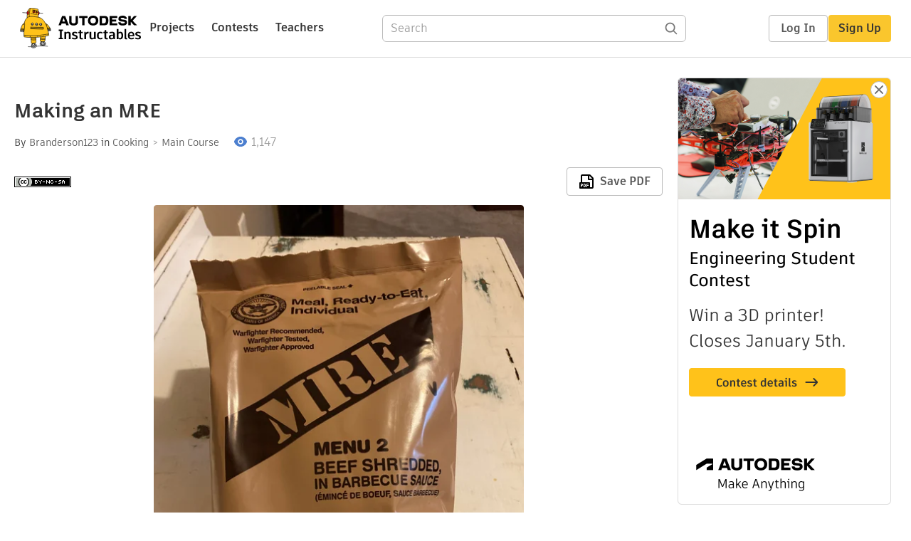

--- FILE ---
content_type: text/html; charset=utf-8
request_url: https://www.instructables.com/Making-an-MRE/
body_size: 13093
content:
<!DOCTYPE html><html lang="en" class="no-js is-desktop "><head prefix="og: http://ogp.me/ns# fb: http://ogp.me/ns/fb# ibles-production: http://ogp.me/ns/fb/ibles-production#"><link rel="preload" href="/json-api/whoAmI" as="fetch" crossorigin="anonymous"><meta name="referrer" content="origin" /><meta charset="utf-8"><title>Making an MRE : 6 Steps - Instructables</title><meta property="fb:app_id" content="140028286058792"/><meta property="og:site_name" content="Instructables"/><meta name="viewport" content="width=device-width, initial-scale=1"><meta name="description" content="Making an MRE: Hi my name is Brandon Anderson. From what I’ve learned in themilitary, Eating MRE’s is essential to maintain good performance. Did you know that military personal burn up to 5,000 calories a day during Basic Training and AIT? Because of this we’ve n…"/><meta property="og:type" content="article"/><meta property="og:url" content="https://www.instructables.com/Making-an-MRE/"/><meta property="og:image" content="https://content.instructables.com/FDZ/AGMI/K8CH5LXE/FDZAGMIK8CH5LXE.jpg?auto=webp&amp;frame=1&amp;width=2100"/><meta property="og:image:width" content="3024"/><meta property="og:image:height" content="2520"/><meta property="og:title" content="Making an MRE"/><meta property="og:description" content="Making an MRE: Hi my name is Brandon Anderson. From what I’ve learned in themilitary, Eating MRE’s is essential to maintain good performance. Did you know that military personal burn up to 5,000 calories a day during Basic Training and AIT? Because of this we’ve n…"/><meta property="category" content="cooking"/><meta property="channel" content="main-course"/><meta name="twitter:card" content="summary_large_image"><meta name="twitter:site" content="@instructables"><meta name="twitter:title" content="Making an MRE"/><meta name="twitter:image" content="https://content.instructables.com/FDZ/AGMI/K8CH5LXE/FDZAGMIK8CH5LXE.jpg?auto=webp&amp;fit=bounds&amp;frame=1&amp;height=620&amp;width=620"/><meta name="thumbnail" content="https://content.instructables.com/FDZ/AGMI/K8CH5LXE/FDZAGMIK8CH5LXE.jpg?auto=webp&amp;frame=1&amp;width=2100"/><link rel='dns-prefetch' href='//cdn.instructables.com'/><link rel='dns-prefetch' href='//content.instructables.com'/><link rel="canonical" href="https://www.instructables.com/Making-an-MRE/"/><link rel="shortcut icon" type="image/x-icon" href="/assets/img/siteassets/favicon.ico"/><link rel="apple-touch-icon" href="/assets/img/siteassets/apple-touch-icon.png"/><link rel="apple-touch-icon" sizes="192x192" href="/assets/img/siteassets/apple-touch-icon-192x192.png"/><link rel="apple-touch-icon" sizes="512x512" href="/assets/img/siteassets/apple-touch-icon-512x512.png"/><script>
(function(Ibles){
    Ibles.JST = Ibles.JST || {};
    Ibles.pageContext = {};
    Ibles.isStaging = false;
    Ibles.isLoggedIn = false;
    Ibles.accessCookie = "ibleAccess";
    Ibles.loggedInCookie = "loggedIn";
    Ibles.userStorageKey = "ibleuser";
})(window.Ibles = window.Ibles || {});
</script><script>function Deferred(){var e=[],t={resolve:function(n){t.then=function(e){e(n)},t.resolve=function(){throw new Error("Deferred already resolved")};var o,a=0;for(;o=e[a++];)o(n);e=null},then:function(t){e.push(t)}};return t}Ibles.readCookie=function(e,t){return(t=RegExp("(^|; )"+encodeURIComponent(e)+"=([^;]*)").exec(document.cookie))?decodeURIComponent(t[2]):null},function(e,t){var n=t.readCookie,o=n(t.loggedInCookie),a=n(t.accessCookie);t.isLoggedIn=!!o||!!a;try{var r=localStorage.getItem(t.userStorageKey);t.user=t.isLoggedIn&&r&&JSON.parse(r),e.addEventListener("DOMContentLoaded",(function(){null!=e.umami&&umami.identify(t.user.id,{screenName:t.user.screenName,email:t.user.email,admin:t.user.admin})}))}catch(e){}}(window,Ibles),function(e,t){var n=t.className;n=n.replace(/(^|\s)no-js(\s|$)/,"$1$2");var o=Ibles.user;if(Ibles.isLoggedIn&&o){n+=" is-loggedin",o.role&&o.role.indexOf("ADMIN")>=0&&(n+=" is-admin");for(var a=o.occupations,r=0;r<a.length;r++)if(a[r].name.toLowerCase().indexOf("teacher")>=0){n+=" is-teacher";break}}t.className=n}(Ibles,document.documentElement),function(e,t){var n=[],o=[],a=[],r=/p/.test(t.readyState),i="onpageshow"in e?"pageshow":"load";function s(e){return"function"==typeof e}function l(){var e=arguments,t=e[0],o=e[e.length-1];"object"==typeof t&&t.constructor===Object&&(o=t.callback,t=t.test?t.success:t.failure),s(o)&&(!function(e){e.constructor==Array&&e.length&&a.push.apply(a,e)}(t),n.push([o]))}function d(e,n,o){var a=t.createElement("script");for(var r in a.src=e,a.async=!0,n)a.setAttribute(r,n[r]);s(o)&&(a.onload=o);var i=t.getElementsByTagName("script")[0];i.parentNode.insertBefore(a,i)}function c(e,t){r?setTimeout(e,t||32):o.push(e,t)}e.addEventListener(i,(function(){for(r=!0;o[0];)c(o.shift(),o.shift())})),e.sessionReady=l,e.loadJS=l,e.loadJsQueue=n,e.sessionReady=l,e.deferJS=function(e,t,n){s(e)?c(e):c((function(){d(e,{},t)}),n)},e.loadScript=d,e.pageScripts=a}(window,document),
/*! loadCSS. [c]2017 Filament Group, Inc. MIT License */
function(e){"use strict";e.loadCSS||(e.loadCSS=function(){});var t=loadCSS.relpreload={};if(t.support=function(){var t;try{t=e.document.createElement("link").relList.supports("preload")}catch(e){t=!1}return function(){return t}}(),t.bindMediaToggle=function(e){var t=e.media||"all";function n(){e.addEventListener?e.removeEventListener("load",n):e.attachEvent&&e.detachEvent("onload",n),e.setAttribute("onload",null),e.media=t}e.addEventListener?e.addEventListener("load",n):e.attachEvent&&e.attachEvent("onload",n),setTimeout((function(){e.rel="stylesheet",e.media="only x"})),setTimeout(n,3e3)},t.poly=function(){if(!t.support())for(var n=e.document.getElementsByTagName("link"),o=0;o<n.length;o++){var a=n[o];"preload"!==a.rel||"style"!==a.getAttribute("as")||a.getAttribute("data-loadcss")||(a.setAttribute("data-loadcss",!0),t.bindMediaToggle(a))}},!t.support()){t.poly();var n=e.setInterval(t.poly,500);e.addEventListener?e.addEventListener("load",(function(){t.poly(),e.clearInterval(n)})):e.attachEvent&&e.attachEvent("onload",(function(){t.poly(),e.clearInterval(n)}))}"undefined"!=typeof exports?exports.loadCSS=loadCSS:e.loadCSS=loadCSS}("undefined"!=typeof global?global:this);</script><script type="application/ld+json">{"@context":"https://schema.org","@type":"Article","headline":"Making an MRE","name":"Making an MRE","description":"Making an MRE: Hi my name is Brandon Anderson. From what I\u2019ve learned in themilitary, Eating MRE\u2019s is essential to maintain good performance. Did you know that military personal burn up to 5,000 calories a day during Basic Training and AIT? Because of this we\u2019ve n\u2026","datePublished":"2020-03-30","dateModified":"2020-07-21","mainEntityOfPage":{"@type":"WebPage","@id":"https://www.instructables.com/Making-an-MRE/"},"image":{"@type":"ImageObject","url":"https://content.instructables.com/FDZ/AGMI/K8CH5LXE/FDZAGMIK8CH5LXE.jpg?auto=webp","width":1024,"height":853},"author":{"@type":"Organization","name":"Instructables","url":"https://www.instructables.com","logo":{"@type":"ImageObject","url":"https://www.instructables.com/assets/img/logo-228x60.png","width":228,"height":60}},"publisher":{"@type":"Organization","name":"Instructables","url":"https://www.instructables.com","logo":{"@type":"ImageObject","url":"https://www.instructables.com/assets/img/logo-228x60.png","width":228,"height":60}},"contributor":{"@type":"Person","name":"Branderson123"}}</script><script type="application/ld+json">{"@context":"http://schema.org","@type":"BreadcrumbList","itemListElement":[{"@type":"ListItem","position":1,"name":"Cooking","item":{"@type":"WebPage","@id":"https://www.instructables.com/cooking/"}},{"@type":"ListItem","position":2,"name":"Main Course","item":{"@type":"WebPage","@id":"https://www.instructables.com/cooking/main-course/projects/"}}]}</script><script type="application/ld+json">{"@context":"http://schema.org","@type":"HowTo","name":"Making an MRE","description":"Making an MRE: Hi my name is Brandon Anderson. From what I\u2019ve learned in themilitary, Eating MRE\u2019s is essential to maintain good performance. Did you know that military personal burn up to 5,000 calories a day during Basic Training and AIT? Because of this we\u2019ve n\u2026","image":{"@type":"ImageObject","url":"https://content.instructables.com/FDZ/AGMI/K8CH5LXE/FDZAGMIK8CH5LXE.jpg?auto=webp","width":1024,"height":853},"step":[{"@type":"HowToStep","name":"Opening the Bag","text":"First off, on the top of the bag there is a seem that you can open by pulling the seem, and the back portion of the bag. It can be really tough to open, so it is reasonable to use a scissors or a knife during this process. Once the bag is fully open\u2026","image":"https://content.instructables.com/F98/U56P/K8CH5623/F98U56PK8CH5623.jpg?auto=webp&fit=bounds&frame=1&height=1024&width=1024","url":"https://www.instructables.com/Making-an-MRE/#step1"},{"@type":"HowToStep","name":"Prepping the Main Meal","text":"Now that the we have our food separated, we can start cooking the main meal. Depending on the MRE, there might not be a cooker. If this happens then skip this step. For those who have a cooker, locate the large green bag. This is a chemically activa\u2026","image":"https://content.instructables.com/FT2/FXCP/K8CH58VE/FT2FXCPK8CH58VE.jpg?auto=webp&fit=bounds&frame=1&height=1024&width=1024","url":"https://www.instructables.com/Making-an-MRE/#step2"},{"@type":"HowToStep","name":"Snacking","text":"Since we're waiting for our meal to cook, this is the time to start opening the rest of the MRE. There are so many different snack that could be inside of the MRE's, it's just a matter of luck if there good or not. I opened my flour tortilla to get \u2026","image":"https://content.instructables.com/FVF/NBBA/K8CH5FJU/FVFNBBAK8CH5FJU.jpg?auto=webp&fit=bounds&frame=1&height=1024&width=1024","url":"https://www.instructables.com/Making-an-MRE/#step3"},{"@type":"HowToStep","name":"Making Your Meal","text":"Your meal is done when every part of the sleeve is really hot. Carefully take out the cooker from the sleeve, and tear the cooker at middle portion of the bag. Take out your meals, and tear them at the seems. With your plastic spoon, start eating or\u2026","image":"https://content.instructables.com/FRS/WHAP/K8CH5I3B/FRSWHAPK8CH5I3B.jpg?auto=webp&fit=bounds&frame=1&height=1024&width=1024","url":"https://www.instructables.com/Making-an-MRE/#step4"},{"@type":"HowToStep","name":"Video","text":"Video","image":"https://content.instructables.com/FTW/4QHX/K8CH5KHB/FTW4QHXK8CH5KHB.jpg?auto=webp&fit=bounds&frame=1","url":"https://www.instructables.com/Making-an-MRE/#step5"},{"@type":"HowToStep","name":"Clean Up","text":"Dump out the water from the cooker so it can be disposed. Place everything that are done with or didn't use back in the lager main bag that we started out with. There are wet wipes, and napkins given to help you clean up your mess. ","image":"https://content.instructables.com/FJS/8S8Q/K8CH5KSM/FJS8S8QK8CH5KSM.jpg?auto=webp&fit=bounds&frame=1&height=1024&width=1024","url":"https://www.instructables.com/Making-an-MRE/#step6"}]}</script><link href="/assets/BUNDLES/global_desktop_bs2_css.min.css?c=ccb94625f9" rel="stylesheet" type="text/css" media="screen" /><link href="/assets/scss/global.css?c=ccb94625f9" rel="stylesheet" type="text/css" media="screen" /><link rel="preload" href="/assets/fonts/artifakt-element-regular.woff2" as="font" type="font/woff2" crossorigin="anonymous"><link rel="preload" href="/assets/fonts/artifakt-element-medium.woff2" as="font" type="font/woff2" crossorigin="anonymous"><link rel="preload" href="/assets/fonts/artifakt-element-bold.woff2" as="font" type="font/woff2" crossorigin="anonymous"><link rel="preload" href="/assets/fonts/artifakt-legend-regular.woff2" as="font" type="font/woff2" crossorigin="anonymous"><link rel="preload" href="/assets/fonts/artifakt-legend-bold.woff2" as="font" type="font/woff2" crossorigin="anonymous"><link href="/assets/scss/artifakt.css?c=ccb94625f9" rel="stylesheet" type="text/css" media="screen" /><link href="/assets/BUNDLES/ible_desktop_css.min.css?c=ccb94625f9" rel="stylesheet" type="text/css" media="screen" /><link href="/assets/BUNDLES/ible_print_css.min.css?c=ccb94625f9" rel="stylesheet" type="text/css" media="print" /><link href="/assets/scss/instructable.css?c=ccb94625f9" rel="stylesheet" type="text/css" media="screen" /><link rel="stylesheet" href="/assets/js_bundles/c6e59d6edb/main-CIjVy2mG.css" /><script type="module" crossorigin="" src="/assets/js_bundles/c6e59d6edb/main-DcD_FPhY.js"></script><script type="text/javascript" src="https://js-cdn.dynatrace.com/jstag/1672bab6729/bf86358stq/17188ffd570aec1_complete.js" crossorigin="anonymous"></script><script defer src="/script.js" data-website-id="d961f64b-37e9-4704-8b1d-505f4230afe5" data-do-not-track="true"></script></head><body class=""><div id="site-announcements" class="site-announcements"><div class="site-announcements-content"></div></div><header id="site-header" class="responsive-header"></header><main><div id="react-container" class=""></div><div class="instructable"><div class="instructable-content"><article id="article" class="full-wrapper category-content-cooking"><header class="article-header" data-location="header"><div class="promo-top"><img class="promo-hide"
                 src="/assets/svg/close-ad.svg"
                 alt="Hide" title="Hide"/><a href="https://www.instructables.com/contest/makeitspin25" class="promo-link"><img src="//images.ctfassets.net/jl5ii4oqrdmc/4yplU7nAk0lm4Q3LuFIVDN/b177646a6830b549e2914bf89d747197/spin-Contest2-1940x500-2.png?w=1940&fm=webp" width="970" height="250" /></a></div><h1 class="header-title">Making an MRE</h1><div class="sub-header"><div class="header-byline">
            By <a href="/member/Branderson123/" rel="author">Branderson123</a>
            
            
                in <a class="category" href="/cooking/">Cooking</a><a class="channel" href="/cooking/main-course/projects/">Main Course</a></div><div class="header-stats"><p class="svg-views view-count">1,147</p></div></div><div class="sub-header header-meta-actions"><div class="header-meta"><span class="posted-date"></span><button class="license-btn" data-url="https://creativecommons.org/licenses/by-nc-sa/4.0/"><img alt="license" src="/assets/img/license/by-nc-sa_small.png"/></button></div><div
                id="ible-actions-portal"
                data-urlstring="Making-an-MRE"
                data-id="EHG9TV6K8CH55DR"
                data-status="PUBLISHED"
            ></div></div></header><div class="article-body"><section id="intro" class="step" data-stepid="SBNIIKQK8CH55DQ"><h2 class="step-title sr-only">Introduction: Making an MRE</h2><div class="mediaset"></div><noscript><div class="no-js-photoset"><img loading="lazy" alt="Making an MRE" src="https://content.instructables.com/FZF/DSVT/K8CH58F7/FZFDSVTK8CH58F7.jpg?auto=webp&amp;fit=bounds&amp;frame=1&amp;height=1024&amp;width=1024auto=webp&amp;frame=1&amp;height=300"></div></noscript><div class="step-body"><p>Hi my name is Brandon Anderson. From what I’ve learned in the<br>military, Eating MRE’s is essential to maintain good performance. Did you know that military personal burn up to 5,000 calories a day during Basic Training and AIT? Because of this we’ve needed to have an intake of at least 3,000 calories a day. I’m going to show you these steps on how to open, cook, and eat an MRE. I’ve learned from some of the best senior drill sergeants on how to make an MRE.</p></div></section><section id="stepsupplies" class="step" data-stepid=""><h2 class="step-title">Supplies</h2><div class="step-body"><p>MRE, Water</p></div></section><section id="step1" class="step" data-stepid="SIAHBTTK8CH55SP"><h2 class="step-title">Step 1: Opening the Bag</h2><div class="mediaset"></div><noscript><div class="no-js-photoset"><img loading="lazy" alt="Opening the Bag" src="https://content.instructables.com/F98/U56P/K8CH5623/F98U56PK8CH5623.jpg?auto=webp&amp;fit=bounds&amp;frame=1&amp;height=1024&amp;width=1024auto=webp&amp;frame=1&amp;height=300"><img loading="lazy" alt="Opening the Bag" src="https://content.instructables.com/FZF/OMEB/K8CH564N/FZFOMEBK8CH564N.jpg?auto=webp&amp;fit=bounds&amp;frame=1&amp;height=1024&amp;width=1024auto=webp&amp;frame=1&amp;height=300"><img loading="lazy" alt="Opening the Bag" src="https://content.instructables.com/FNA/HW45/K8CH56Z5/FNAHW45K8CH56Z5.jpg?auto=webp&amp;fit=bounds&amp;frame=1&amp;height=1024&amp;width=1024auto=webp&amp;frame=1&amp;height=300"></div></noscript><div class="step-body"><p>First off, on the top of the bag there is a seem that you can open by pulling the seem, and the back portion of the bag. It can be really tough to open, so it is reasonable to use a scissors or a knife during this process. Once the bag is fully open, take all of the contents out of the bag. There is a smaller bag inside of this one. This doesn't always happen, it just depends on the MRE. If there is a smaller bag then take the contents out of this one also. Make sure to save the large main bag, because this will be used as a trash bag later.</p></div></section><section id="step2" class="step" data-stepid="SBOZF55K8CH58J1"><h2 class="step-title">Step 2: Prepping the Main Meal</h2><div class="mediaset"></div><noscript><div class="no-js-photoset"><img loading="lazy" alt="Prepping the Main Meal" src="https://content.instructables.com/FT2/FXCP/K8CH58VE/FT2FXCPK8CH58VE.jpg?auto=webp&amp;fit=bounds&amp;frame=1&amp;height=1024&amp;width=1024auto=webp&amp;frame=1&amp;height=300"><img loading="lazy" alt="Prepping the Main Meal" src="https://content.instructables.com/FVC/ZS1K/K8CH58TD/FVCZS1KK8CH58TD.jpg?auto=webp&amp;fit=bounds&amp;frame=1&amp;height=1024&amp;width=1024auto=webp&amp;frame=1&amp;height=300"><img loading="lazy" alt="Prepping the Main Meal" src="https://content.instructables.com/F0A/3RJI/K8CH58VI/F0A3RJIK8CH58VI.jpg?auto=webp&amp;fit=bounds&amp;frame=1&amp;height=1024&amp;width=1024auto=webp&amp;frame=1&amp;height=300"><img loading="lazy" alt="Prepping the Main Meal" src="https://content.instructables.com/FNW/1ZET/K8CH58XD/FNW1ZETK8CH58XD.jpg?auto=webp&amp;fit=bounds&amp;frame=1&amp;height=1024&amp;width=1024auto=webp&amp;frame=1&amp;height=300"><img loading="lazy" alt="Prepping the Main Meal" src="https://content.instructables.com/F5F/P9QF/K8CH58ZA/F5FP9QFK8CH58ZA.jpg?auto=webp&amp;fit=bounds&amp;frame=1&amp;height=1024&amp;width=1024auto=webp&amp;frame=1&amp;height=300"></div></noscript><div class="step-body"><p>Now that the we have our food separated, we can start cooking the main meal. Depending on the MRE, there might not be a cooker. If this happens then skip this step. For those who have a cooker, locate the large green bag. This is a chemically activated bag, that starts to heat up when it comes in contact with water. Pick up the cooker, and tear at the first seem at the top of the bag. After that, insert your main meal into the cooker. Locate the cardboard sleeve, and insert the cooker into it. There is a black line at the bottom of the cooker which indicates how much water is needed. Find a water source, and start filling it up. Once the cooker is filled up, tuck the top of the bad into the cardboard sleeve and place it on a slightly slanted surface, this is so the heat can make it's way throughout the meal. </p></div></section><section id="step3" class="step" data-stepid="S860J21K8CH5F07"><h2 class="step-title">Step 3: Snacking</h2><div class="mediaset"></div><noscript><div class="no-js-photoset"><img loading="lazy" alt="Snacking" src="https://content.instructables.com/FVF/NBBA/K8CH5FJU/FVFNBBAK8CH5FJU.jpg?auto=webp&amp;fit=bounds&amp;frame=1&amp;height=1024&amp;width=1024auto=webp&amp;frame=1&amp;height=300"><img loading="lazy" alt="Snacking" src="https://content.instructables.com/F15/WFNF/K8CH5FNY/F15WFNFK8CH5FNY.jpg?auto=webp&amp;fit=bounds&amp;frame=1&amp;height=1024&amp;width=1024auto=webp&amp;frame=1&amp;height=300"><img loading="lazy" alt="Snacking" src="https://content.instructables.com/FJY/XANG/K8CH5FPQ/FJYXANGK8CH5FPQ.jpg?auto=webp&amp;fit=bounds&amp;frame=1&amp;height=1024&amp;width=1024auto=webp&amp;frame=1&amp;height=300"><img loading="lazy" alt="Snacking" src="https://content.instructables.com/F8Y/3LTP/K8CH5FQ7/F8Y3LTPK8CH5FQ7.jpg?auto=webp&amp;fit=bounds&amp;frame=1&amp;height=1024&amp;width=1024auto=webp&amp;frame=1&amp;height=300"><img loading="lazy" alt="Snacking" src="https://content.instructables.com/FQA/VRQ4/K8CH5FSK/FQAVRQ4K8CH5FSK.jpg?auto=webp&amp;fit=bounds&amp;frame=1&amp;height=1024&amp;width=1024auto=webp&amp;frame=1&amp;height=300"></div></noscript><div class="step-body"><p>Since we're waiting for our meal to cook, this is the time to start opening the rest of the MRE. There are so many different snack that could be inside of the MRE's, it's just a matter of luck if there good or not. I opened my flour tortilla to get ready with my main meal. There is always a drink included in every MRE. This could be anything from coffee, to chocolate milk, to flavored punches. Sometimes there are clear bags that you can put your powdered drink into. If there is then pour the contents of your drink into the clear bag. Then fill it up with water, again there is a line that you should stop at. Shake it all up then drink it right out of the bag. Now move onto some more foods. I opened up a cookie which is amazing.</p></div></section><section id="step4" class="step" data-stepid="SMQSQ8QK8CH5HVU"><h2 class="step-title">Step 4: Making Your Meal</h2><div class="mediaset"></div><noscript><div class="no-js-photoset"><img loading="lazy" alt="Making Your Meal" src="https://content.instructables.com/FRS/WHAP/K8CH5I3B/FRSWHAPK8CH5I3B.jpg?auto=webp&amp;fit=bounds&amp;frame=1&amp;height=1024&amp;width=1024auto=webp&amp;frame=1&amp;height=300"><img loading="lazy" alt="Making Your Meal" src="https://content.instructables.com/F1K/OJCC/K8CH5I5D/F1KOJCCK8CH5I5D.jpg?auto=webp&amp;fit=bounds&amp;frame=1&amp;height=1024&amp;width=1024auto=webp&amp;frame=1&amp;height=300"><img loading="lazy" alt="Making Your Meal" src="https://content.instructables.com/FU8/KDRB/K8CH5I7C/FU8KDRBK8CH5I7C.jpg?auto=webp&amp;fit=bounds&amp;frame=1&amp;height=1024&amp;width=1024auto=webp&amp;frame=1&amp;height=300"><img loading="lazy" alt="Making Your Meal" src="https://content.instructables.com/FK8/UQCW/K8CH5I9A/FK8UQCWK8CH5I9A.jpg?auto=webp&amp;fit=bounds&amp;frame=1&amp;height=1024&amp;width=1024auto=webp&amp;frame=1&amp;height=300"><img loading="lazy" alt="Making Your Meal" src="https://content.instructables.com/FLR/0LLX/K8CH5ID7/FLR0LLXK8CH5ID7.jpg?auto=webp&amp;fit=bounds&amp;frame=1&amp;height=1024&amp;width=1024auto=webp&amp;frame=1&amp;height=300"><img loading="lazy" alt="Making Your Meal" src="https://content.instructables.com/F5H/AF7T/K8CH5IF0/F5HAF7TK8CH5IF0.jpg?auto=webp&amp;fit=bounds&amp;frame=1&amp;height=1024&amp;width=1024auto=webp&amp;frame=1&amp;height=300"></div></noscript><div class="step-body"><p>Your meal is done when every part of the sleeve is really hot. Carefully take out the cooker from the sleeve, and tear the cooker at middle portion of the bag. Take out your meals, and tear them at the seems. With your plastic spoon, start eating or transferring the food to a flour tortilla if given. There are packs of salt and pepper included, so feel free to use them. Enjoy eating. </p></div></section><section id="step5" class="step" data-stepid="SLK94J9K8CH5JN4"><h2 class="step-title">Step 5: Video</h2><div class="mediaset"></div><noscript><div class="no-js-photoset"></div></noscript><div class="step-body"></div></section><section id="step6" class="step" data-stepid="S67H7KEK8CH5KO5"><h2 class="step-title">Step 6: Clean Up</h2><div class="mediaset"></div><noscript><div class="no-js-photoset"><img loading="lazy" alt="Clean Up" src="https://content.instructables.com/FJS/8S8Q/K8CH5KSM/FJS8S8QK8CH5KSM.jpg?auto=webp&amp;fit=bounds&amp;frame=1&amp;height=1024&amp;width=1024auto=webp&amp;frame=1&amp;height=300"><img loading="lazy" alt="Clean Up" src="https://content.instructables.com/FRV/DALL/K8CH5KW3/FRVDALLK8CH5KW3.jpg?auto=webp&amp;fit=bounds&amp;frame=1&amp;height=1024&amp;width=1024auto=webp&amp;frame=1&amp;height=300"><img loading="lazy" alt="Clean Up" src="https://content.instructables.com/FIK/9ZZK/K8CH5LJN/FIK9ZZKK8CH5LJN.jpg?auto=webp&amp;fit=bounds&amp;frame=1&amp;height=1024&amp;width=1024auto=webp&amp;frame=1&amp;height=300"></div></noscript><div class="step-body"><p>Dump out the water from the cooker so it can be disposed. Place everything that are done with or didn't use back in the lager main bag that we started out with. There are wet wipes, and napkins given to help you clean up your mess. </p></div></section></div></article><div class="promo-side"><div class="promo-sticky-container"><img class="promo-hide"
                                 src="/assets/svg/close-ad.svg"
                                 alt="Hide" title="Hide"/><a href="https://www.instructables.com/contest/makeitspin25" class="promo-link"><img src="//images.ctfassets.net/jl5ii4oqrdmc/6FsNOldhVxbs4uSlUaDWzj/770c3f42a1e70edeec9a012e088fdea0/spin-Contest2-600x1200-3.png?w=600&fm=webp" width="300" height="600"></a></div></div></div><div
            id="ible-footer-portal"
            data-urlstring="Making-an-MRE"
            data-id="EHG9TV6K8CH55DR"
            data-author-id="M79CMIXK8CH50UN"
            data-classifications="[{&quot;name&quot;:&quot;cooking&quot;,&quot;title&quot;:&quot;Cooking&quot;,&quot;type&quot;:&quot;category&quot;,&quot;channels&quot;:[{&quot;name&quot;:&quot;main-course&quot;,&quot;title&quot;:&quot;Main Course&quot;,&quot;type&quot;:&quot;channel&quot;,&quot;category&quot;:&quot;cooking&quot;}]}]"
        ></div><div
            id="project-admin-panel"
            data-urlstring="Making-an-MRE"
        ></div><div
            id="select-contest-portal"
            data-urlstring="Making-an-MRE"
        ></div></div></main><footer id="footer" class="footer footer-desktop footer-cooking"><div class="footer-row footer-row-top"><div class="footer-robot robot-icon robot-icon-cooking"></div><div class="footer-categories"><span class="title">Categories</span><ul class="footer-categories-links"><li class="circuits "><a href="/circuits/"><div class="category-icon icon-category-circuits"></div>Circuits
                            </a></li><li class="workshop "><a href="/workshop/"><div class="category-icon icon-category-workshop"></div>Workshop
                            </a></li><li class="design "><a href="/design/"><div class="category-icon icon-category-design"></div>Design
                            </a></li><li class="craft "><a href="/craft/"><div class="category-icon icon-category-craft"></div>Craft
                            </a></li><li class="cooking active"><a href="/cooking/"><div class="category-icon icon-category-cooking"></div>Cooking
                            </a></li><li class="living "><a href="/living/"><div class="category-icon icon-category-living"></div>Living
                            </a></li><li class="outside "><a href="/outside/"><div class="category-icon icon-category-outside"></div>Outside
                            </a></li><li class="teachers "><a href="/teachers/"><div class="category-icon icon-category-teachers"></div>Teachers
                            </a></li></ul></div><div class="footer-about-us"><span class="title">About Us</span><ul><li><a href="/about/">Who We Are</a></li><li><a href="/create/">Why Publish?</a></li></ul></div><div class="footer-resources"><span class="title">Resources</span><ul><li><a href="/Get-Started/">Get Started</a></li><li><a href="/help/">Help</a></li><li><a href="/sitemap/">Sitemap</a></li></ul></div><div class="footer-find-us"><span class="title">Find Us</span><ul><li><a class="instagram" href="https://www.instagram.com/instructables/" title="Instagram"><i class="svg-icon svg-share-instagram"></i></a></li><li><a class="tiktok" href="https://www.tiktok.com/@instructables" title="TikTok"><i class="svg-icon svg-share-tiktok"></i></a></li></ul></div></div><div class="footer-rule"><hr/></div><div class="footer-row footer-row-bottom"><div class="footer-links"><p>© 2026 Autodesk, Inc.</p><ul class="footer-links-list"><li><a href="https://www.autodesk.com/company/legal-notices-trademarks/terms-of-service-autodesk360-web-services/instructables-terms-of-service-june-5-2013" target="_blank">Terms of Service</a><span class="divider">|</span></li><li><a href="https://www.autodesk.com/company/legal-notices-trademarks/privacy-statement" target="_blank">Privacy Statement</a><span class="divider">|</span></li><li><a data-opt-in-preferences="">Privacy settings</a><span class="divider">|</span></li><li><a href="https://www.autodesk.com/company/legal-notices-trademarks" target="_blank">Legal Notices &amp; Trademarks</a></li></ul><a href="https://www.autodesk.com" class="adsk-logo" target="blank"><img alt="Autodesk" src="/assets/img/footer/autodesk-logo-primary-white.png"/></a></div></div></footer><script id="js-page-context" type="application/json">{"mobile":false,"accessCookie":"ibleAccess","sessionCookie":"JSESSIONID","loggedInCookie":"loggedIn","awsAlbCookie":"AWSALB","sourceCookie":"iblesource","userStorageKey":"ibleuser","remoteHost":"https://www.instructables.com","remoteRoot":"https://www.instructables.com/","staticRoot":"/assets/","facebookAppId":"140028286058792","recaptchaSiteKey":"6Ldd5tIrAAAAAMMFbMn4h6iFKmYUliI8P5SiMeV5","oauthCallbackUrl":"https://www.instructables.com/oauth/callback/","oauthGetAuthUrl":"https://www.instructables.com/oauth/getAuthUrl/","nativeApp":false,"disableEmailVerifyWidget":false,"cacheUrls":["https://www.instructables.com/Making-an-MRE/","https://www.instructables.com/json-api/showInstructableModel?anyStatus=false&urlString=Making-an-MRE&versionId=","https://www.instructables.com/json-api/getComments?IMadeIt=false&commentId=&instructableId=EHG9TV6K8CH55DR&limit=20"],"extraCacheUrls":[],"commitInfo":{"git_hash":"ccb94625f9","commit_message":"Merge pull request #1848 from instructables/IN-8947-small-cbci-fixes"},"cdnUrlUserContent":"https://content.instructables.com","cdnUrlInternal":"https://content.instructables.com","cdnUrls":["https://content.instructables.com","https://content.instructables.com","https://content.instructables.com"],"xhrTimeoutMilliseconds":30000.0,"imageFileExtensions":["jpg","jpeg","gif","png","bmp"],"uploadableFileTypes":["bmp","gif","img","jpg","jpeg","pct","pict","png","raw","tif","tiff","avi","mov","mpg","mpeg","mp4","ogg","ram","webm","wmv","3gp","aaf","aif","aiff","mp3","wav","ai","apk","asc","asy","bat","brd","c","cdr","cpp","crw","csv","dru","dwg","dxf","eps","fzz","f3d","g","gco","gcode","gz","h","hex","iam","indd","ino","ipt","key","lbr","m3u","pde","pdf","psd","py","rtfsch","skp","sldprt","step","stl","studio2","studio3","sub","svg","swf","txt","visuino","vsd","wpr","xml","3mf"],"collectionLimit":300,"typesenseProxy":"/api_proxy/search","typesenseApiKey":"aVRXWEZhelk3RlYway94RVRCUk5kdmhjRzc3VGF6RW1UVVIxSXdvWlh3ST02ZWFYeyJleGNsdWRlX2ZpZWxkcyI6Im91dF9vZixzZWFyY2hfdGltZV9tcyxzdGVwQm9keSIsInBlcl9wYWdlIjo2MH0=","countries":[["US","United States"],["AF","Afghanistan"],["AL","Albania"],["DZ","Algeria"],["AS","American Samoa"],["AD","Andorra"],["AO","Angola"],["AI","Anguilla"],["AQ","Antarctica"],["AG","Antigua and Barbuda"],["AR","Argentina"],["AM","Armenia"],["AW","Aruba"],["AU","Australia"],["AT","Austria"],["AZ","Azerbaijan"],["BS","Bahamas"],["BH","Bahrain"],["BD","Bangladesh"],["BB","Barbados"],["BE","Belgium"],["BZ","Belize"],["BJ","Benin"],["BM","Bermuda"],["BT","Bhutan"],["BO","Bolivia"],["BQ","Bonaire, Sint Eustatius and Saba"],["BA","Bosnia and Herzegovina"],["BW","Botswana"],["BV","Bouvet Island"],["BR","Brazil"],["IO","British Indian Ocean Territory"],["BN","Brunei Darussalam"],["BG","Bulgaria"],["BF","Burkina Faso"],["BI","Burundi"],["CV","Cabo Verde"],["KH","Cambodia"],["CM","Cameroon"],["CA","Canada"],["KY","Cayman Islands"],["CF","Central African Republic"],["TD","Chad"],["CL","Chile"],["CN","China"],["CX","Christmas Island"],["CC","Cocos (Keeling) Islands"],["CO","Colombia"],["KM","Comoros"],["CG","Congo"],["CD","Congo, The Democratic Republic of the"],["CK","Cook Islands"],["CR","Costa Rica"],["HR","Croatia"],["CW","Cura\u00e7ao"],["CY","Cyprus"],["CZ","Czechia"],["CI","C\u00f4te d'Ivoire"],["DK","Denmark"],["DJ","Djibouti"],["DM","Dominica"],["DO","Dominican Republic"],["EC","Ecuador"],["EG","Egypt"],["SV","El Salvador"],["GQ","Equatorial Guinea"],["ER","Eritrea"],["EE","Estonia"],["SZ","Eswatini"],["ET","Ethiopia"],["FK","Falkland Islands (Malvinas)"],["FO","Faroe Islands"],["FJ","Fiji"],["FI","Finland"],["FR","France"],["GF","French Guiana"],["PF","French Polynesia"],["TF","French Southern Territories"],["GA","Gabon"],["GM","Gambia"],["GE","Georgia"],["DE","Germany"],["GH","Ghana"],["GI","Gibraltar"],["GR","Greece"],["GL","Greenland"],["GD","Grenada"],["GP","Guadeloupe"],["GU","Guam"],["GT","Guatemala"],["GG","Guernsey"],["GN","Guinea"],["GW","Guinea-Bissau"],["GY","Guyana"],["HT","Haiti"],["HM","Heard Island and McDonald Islands"],["VA","Holy See (Vatican City State)"],["HN","Honduras"],["HK","Hong Kong"],["HU","Hungary"],["IS","Iceland"],["IN","India"],["ID","Indonesia"],["IQ","Iraq"],["IE","Ireland"],["IM","Isle of Man"],["IL","Israel"],["IT","Italy"],["JM","Jamaica"],["JP","Japan"],["JE","Jersey"],["JO","Jordan"],["KZ","Kazakhstan"],["KE","Kenya"],["KI","Kiribati"],["KW","Kuwait"],["KG","Kyrgyzstan"],["LA","Laos"],["LV","Latvia"],["LB","Lebanon"],["LS","Lesotho"],["LR","Liberia"],["LY","Libya"],["LI","Liechtenstein"],["LT","Lithuania"],["LU","Luxembourg"],["MO","Macao"],["MG","Madagascar"],["MW","Malawi"],["MY","Malaysia"],["MV","Maldives"],["ML","Mali"],["MT","Malta"],["MH","Marshall Islands"],["MQ","Martinique"],["MR","Mauritania"],["MU","Mauritius"],["YT","Mayotte"],["MX","Mexico"],["FM","Micronesia, Federated States of"],["MD","Moldova"],["MC","Monaco"],["MN","Mongolia"],["ME","Montenegro"],["MS","Montserrat"],["MA","Morocco"],["MZ","Mozambique"],["MM","Myanmar"],["NA","Namibia"],["NR","Nauru"],["NP","Nepal"],["NL","Netherlands"],["NC","New Caledonia"],["NZ","New Zealand"],["NI","Nicaragua"],["NE","Niger"],["NG","Nigeria"],["NU","Niue"],["NF","Norfolk Island"],["MK","North Macedonia"],["MP","Northern Mariana Islands"],["NO","Norway"],["OM","Oman"],["PK","Pakistan"],["PW","Palau"],["PS","Palestine, State of"],["PA","Panama"],["PG","Papua New Guinea"],["PY","Paraguay"],["PE","Peru"],["PH","Philippines"],["PN","Pitcairn"],["PL","Poland"],["PT","Portugal"],["PR","Puerto Rico"],["QA","Qatar"],["RO","Romania"],["RW","Rwanda"],["RE","R\u00e9union"],["BL","Saint Barth\u00e9lemy"],["SH","Saint Helena, Ascension and Tristan da Cunha"],["KN","Saint Kitts and Nevis"],["LC","Saint Lucia"],["MF","Saint Martin (French part)"],["PM","Saint Pierre and Miquelon"],["VC","Saint Vincent and the Grenadines"],["WS","Samoa"],["SM","San Marino"],["ST","Sao Tome and Principe"],["SA","Saudi Arabia"],["SN","Senegal"],["RS","Serbia"],["SC","Seychelles"],["SL","Sierra Leone"],["SG","Singapore"],["SX","Sint Maarten (Dutch part)"],["SK","Slovakia"],["SI","Slovenia"],["SB","Solomon Islands"],["SO","Somalia"],["ZA","South Africa"],["GS","South Georgia and the South Sandwich Islands"],["KR","South Korea"],["SS","South Sudan"],["ES","Spain"],["LK","Sri Lanka"],["SD","Sudan"],["SR","Suriname"],["SJ","Svalbard and Jan Mayen"],["SE","Sweden"],["CH","Switzerland"],["TW","Taiwan"],["TJ","Tajikistan"],["TZ","Tanzania"],["TH","Thailand"],["TL","Timor-Leste"],["TG","Togo"],["TK","Tokelau"],["TO","Tonga"],["TT","Trinidad and Tobago"],["TN","Tunisia"],["TM","Turkmenistan"],["TC","Turks and Caicos Islands"],["TV","Tuvalu"],["TR","T\u00fcrkiye"],["UG","Uganda"],["UA","Ukraine"],["AE","United Arab Emirates"],["GB","United Kingdom"],["UM","United States Minor Outlying Islands"],["UY","Uruguay"],["UZ","Uzbekistan"],["VU","Vanuatu"],["VE","Venezuela"],["VN","Vietnam"],["VG","Virgin Islands, British"],["VI","Virgin Islands, U.S."],["WF","Wallis and Futuna"],["EH","Western Sahara"],["YE","Yemen"],["ZM","Zambia"],["ZW","Zimbabwe"],["AX","\u00c5land Islands"]],"ineligibleCountries":[["AR","Argentina"],["BR","Brazil"],["IT","Italy"],["PL","Poland"],["RO","Romania"],["TR","T\u00fcrkiye"]],"contentfulAccessToken":"2S1whBR1jkdivB6wuqq6zAPqdah2wFzvTOgb2t3C1jw","contentfulHost":"cdn.contentful.com","contentfulEnvironment":"master","featureFlags":{"get_help":true,"disable_amp":true,"react_homepage":true,"disable_backend_recaptcha_validation":true,"enable_recaptcha_enterprise":true,"responsive_nav":true,"oxygenoauth":true,"googleoauth":true,"allowscreennamechange":true},"category":"cooking","channel":"main-course","ibleData":{"id":"EHG9TV6K8CH55DR","urlString":"Making-an-MRE","fullUrl":"https://www.instructables.com/Making-an-MRE/","shareImageUrl":"https://content.instructables.com/FDZ/AGMI/K8CH5LXE/FDZAGMIK8CH5LXE.jpg?auto=webp&frame=1&width=2100","title":"Making an MRE","type":"Step by Step","featureFlag":false,"classifications":[{"name":"cooking","title":"Cooking","type":"category","channels":[{"name":"main-course","title":"Main Course","type":"channel","category":"cooking"}]}],"category":"cooking","channel":"main-course","grade":"","subject":"","author":{"id":"M79CMIXK8CH50UN","screenName":"Branderson123","originalUrl":"https://content.instructables.com/static/image/project.default.png?auto=webp"},"coverImage":{"originalUrl":"https://content.instructables.com/FDZ/AGMI/K8CH5LXE/FDZAGMIK8CH5LXE.jpg?auto=webp"},"commentingEnabled":true,"indexTags":["internal"],"publishDate":"2020-03-30 09:26:23.0","modifiedDate":"2020-07-21 15:34:49.0"}}</script><script>/*! head.load - v2.0.0 */
!function(e,t){"use strict";var n,a,r=e.document,o=[],u=[],c={},l={},i="async"in r.createElement("script")||"MozAppearance"in r.documentElement.style||e.opera,s=e.head_conf&&e.head_conf.head||"head",d=e[s]=e[s]||function(){d.ready.apply(null,arguments)},f=1,p=2,y=3,m=4;function h(){}function v(e,t){if(e){"object"==typeof e&&(e=[].slice.call(e));for(var n=0,a=e.length;n<a;n++)t.call(e,e[n],n)}}function g(e,n){var a=Object.prototype.toString.call(n).slice(8,-1);return n!==t&&null!==n&&a===e}function E(e){return g("Function",e)}function L(e){return g("Array",e)}function T(e){(e=e||h)._done||(e(),e._done=1)}function b(e){var t,n,a,r,o={};if("object"==typeof e)for(var u in e)e[u]&&(o={name:u,url:e[u]});else o={name:(t=e,n=t.split("/"),a=n[n.length-1],r=a.indexOf("?"),-1!==r?a.substring(0,r):a),url:e};var c=l[o.name];return c&&c.url===o.url?c:(l[o.name]=o,o)}function j(e){for(var t in e=e||l)if(e.hasOwnProperty(t)&&e[t].state!==m)return!1;return!0}function A(e,n){e.state===t&&(e.state=f,e.onpreload=[],M({url:e.url,type:"cache"},(function(){!function(e){e.state=p,v(e.onpreload,(function(e){e.call()}))}(e)})))}function S(e,t){t=t||h,e.state!==m?e.state!==y?e.state!==f?(e.state=y,M(e,(function(){e.state=m,t(),v(c[e.name],(function(e){T(e)})),a&&j()&&v(c.ALL,(function(e){T(e)}))}))):e.onpreload.push((function(){S(e,t)})):d.ready(e.name,t):t()}function M(t,n){var a;n=n||h,/\.css[^\.]*$/.test(t.url)?((a=r.createElement("link")).type="text/"+(t.type||"css"),a.rel="stylesheet",a.href=t.url):((a=r.createElement("script")).type="text/"+(t.type||"javascript"),a.src=t.url),a.onload=a.onreadystatechange=function(t){("load"===(t=t||e.event).type||/loaded|complete/.test(a.readyState)&&(!r.documentMode||r.documentMode<9))&&(a.onload=a.onreadystatechange=a.onerror=null,n())},a.onerror=function(t){t=t||e.event,a.onload=a.onreadystatechange=a.onerror=null,n()},a.async=!1,a.defer=!1;var o=r.head||r.getElementsByTagName("head")[0];o.insertBefore(a,o.lastChild)}function O(){if(!r.body)return e.clearTimeout(d.readyTimeout),void(d.readyTimeout=e.setTimeout(O,50));a||(a=!0,function(){for(var e=r.getElementsByTagName("script"),t=0,n=e.length;t<n;t++){var a=e[t].getAttribute("data-headjs-load");if(a)return void d.load(a)}}(),v(o,(function(e){T(e)})))}function k(){r.addEventListener?(r.removeEventListener("DOMContentLoaded",k,!1),O()):"complete"===r.readyState&&(r.detachEvent("onreadystatechange",k),O())}if("complete"===r.readyState)O();else if(r.addEventListener)r.addEventListener("DOMContentLoaded",k,!1),e.addEventListener("load",O,!1);else{r.attachEvent("onreadystatechange",k),e.attachEvent("onload",O);var _=!1;try{_=!e.frameElement&&r.documentElement}catch(e){}_&&_.doScroll&&function t(){if(!a){try{_.doScroll("left")}catch(n){return e.clearTimeout(d.readyTimeout),void(d.readyTimeout=e.setTimeout(t,50))}O()}}()}d.load=d.js=i?function(){var e=arguments,t=e[e.length-1],n={};return E(t)||(t=null),L(e[0])?(e[0].push(t),d.load.apply(null,e[0]),d):(v(e,(function(e,a){e!==t&&(e=b(e),n[e.name]=e)})),v(e,(function(e,a){e!==t&&S(e=b(e),(function(){j(n)&&T(t)}))})),d)}:function(){var e=arguments,t=[].slice.call(e,1),a=t[0];return n?(a?(v(t,(function(e){!E(e)&&e&&A(b(e))})),S(b(e[0]),E(a)?a:function(){d.load.apply(null,t)})):S(b(e[0])),d):(u.push((function(){d.load.apply(null,e)})),d)},d.test=function(e,t,n,a){var r="object"==typeof e?e:{test:e,success:!!t&&(L(t)?t:[t]),failure:!!n&&(L(n)?n:[n]),callback:a||h},o=!!r.test;return o&&r.success?(r.success.push(r.callback),d.load.apply(null,r.success)):!o&&r.failure?(r.failure.push(r.callback),d.load.apply(null,r.failure)):a(),d},d.ready=function(e,t){if(e===r)return a?T(t):o.push(t),d;if(E(e)&&(t=e,e="ALL"),L(e)){var n={};return v(e,(function(e){n[e]=l[e],d.ready(e,(function(){j(n)&&T(t)}))})),d}if("string"!=typeof e||!E(t))return d;var u=l[e];if(u&&u.state===m||"ALL"===e&&j()&&a)return T(t),d;var i=c[e];return i?i.push(t):i=c[e]=[t],d},d.ready(r,(function(){n&&j()&&v(c.ALL,(function(e){T(e)})),d.feature&&d.feature("domloaded",!0)})),setTimeout((function(){n=!0,v(u,(function(e){e()}))}),300)}(window);</script><script>
        loadJS({
            test: Ibles.isLoggedIn,
            success: ["/assets/BUNDLES/ible_desktop_logged_in_js.min.js?c=ccb94625f9"],
            failure: ["/assets/BUNDLES/ible_desktop_logged_out_js.min.js?c=ccb94625f9"],
            callback: function() {
                
                var model = new Ibles.models.InstructableModel(_.extend({
                    disableComments: false,
                    allSteps: true,
                    fetchUserData: true,
                    fetchStats: true
                }, Ibles.pageContext.ibleData));

                var view = new Ibles.views.DesktopInstructableView({
                    el: ".instructable",
                    model: model
                });
                
            }
        });
    </script><script>
    // redirect if framed and browser does not respect CSP
    if (window.self !== window.top) window.top.location = window.self.location

    

    deferJS(function() {
        
        window.globalScripts = !Ibles.isLoggedIn ?
            ["/assets/BUNDLES/global_desktop_logged_out_bs2_js.min.js?c=ccb94625f9"]:
            ["/assets/BUNDLES/global_desktop_logged_in_bs2_js.min.js?c=ccb94625f9"];
        

        head.load(globalScripts.concat(pageScripts), function(){
            execCallbackQueue(loadJsQueue, loadJS);
        });
    });
</script><script type="text/javascript">
    window.run6Sense = false;
    (function(a,b,c,d){
        a='https://tags.tiqcdn.com/utag/autodesk/micro-basic/prod/utag.js';
        b=document;c='script';d=b.createElement(c);d.src=a;d.type='text/java'+c;d.async=true;
        a=b.getElementsByTagName(c)[0];a.parentNode.insertBefore(d,a);
    })();
</script></body></html>

--- FILE ---
content_type: text/css
request_url: https://www.instructables.com/assets/js_bundles/c6e59d6edb/Fieldset-Cm9bu-YM.css
body_size: -111
content:
fieldset._vertical_78ict_1{display:flex;flex-direction:column;gap:18px}fieldset._vertical_78ict_1 footer{display:flex;flex-direction:row-reverse}fieldset._column_78ict_12{display:grid;gap:1em;grid-template-columns:1fr 1fr;align-items:center}fieldset._column_78ict_12 input[type=date]{font-size:16px;height:auto}fieldset._vertical_78ict_1 p,fieldset._column_78ict_12 p{font-weight:400;cursor:auto}fieldset._bordered_78ict_29{border:1px solid var(--gray-light3);padding:1.5rem;border-radius:4px}._radios_78ict_35{gap:8px}@media (max-width: 600px){fieldset._column_78ict_12{grid-template-columns:1fr;gap:0}}


--- FILE ---
content_type: text/javascript
request_url: https://www.instructables.com/assets/js_bundles/c6e59d6edb/ThumbnailImage-BpMAQ3ax.js
body_size: 190
content:
import{r as g,j as e,I as s,ad as o,ac as m}from"./main-DcD_FPhY.js";import{a as b}from"./cdn-D6-enk8G.js";const _="_smoothImage_5ki11_1",u="_imageVisible_5ki11_6",x="_imageHidden_5ki11_12",j="_thumbnailFileContent_5ki11_16",F="_thumbnailFileIcon_5ki11_37",I="_thumbnailContentVideo_5ki11_41",a={smoothImage:_,imageVisible:u,imageHidden:x,thumbnailFileContent:j,thumbnailFileIcon:F,thumbnailContentVideo:I},V=({file:t,imageProps:l=b,clickImage:d,fileLink:n,width:h,height:c})=>{const[i,r]=g.useState(!1);return t?e.jsxs(e.Fragment,{children:[(o(t)||m(t))&&e.jsx("img",{onClick:d,draggable:"false",onLoad:()=>r(!0),className:`${a.smoothImage} ${i?a.imageVisible:a.imageHidden}`,src:`${t.downloadUrl||t.originalUrl}${l(t.modifiedDate)}`,alt:i?t.name:"...",width:h,height:c}),o(t)&&!i&&e.jsx(e.Fragment,{children:"..."}),!o(t)&&!m(t)&&e.jsxs("div",{className:a.thumbnailFileContent,children:[e.jsx(s.Attachment,{className:a.thumbnailFileIcon,title:"File attachment",width:24,height:24}),n&&e.jsx("p",{title:t.name,children:e.jsx("a",{href:n,children:t.name})}),!n&&e.jsx("p",{children:t.name})]}),m(t)&&e.jsx("span",{className:a.thumbnailContentVideo,children:e.jsx(s.Video,{width:40,height:40})})]}):e.jsxs("div",{className:a.thumbnailFileContent,children:[e.jsx(s.Attachment,{className:a.thumbnailFileIcon}),"Uploading..."]})};export{V as T};


--- FILE ---
content_type: text/javascript
request_url: https://www.instructables.com/assets/js_bundles/c6e59d6edb/ClassificationsDropdowns-DLrXd2xM.js
body_size: 415
content:
import{r as n,e6 as C,e7 as N,e8 as y,e9 as u,ea as L,j as e,q as o,D as c,a2 as d,eb as i,N as p}from"./main-DcD_FPhY.js";const F="_classificationWrapper_18g63_1",I="_categoryDropdown_18g63_8",v="_gradeDropdown_18g63_9",A="_subjectDropdown_18g63_10",G="_gradeAndSubject_18g63_14",O="_channelDropdown_18g63_21",T="_fieldLabel_18g63_26",t={classificationWrapper:F,categoryDropdown:I,gradeDropdown:v,subjectDropdown:A,gradeAndSubject:G,channelDropdown:O,fieldLabel:T},W=({hasErrors:l,category:a,channel:h,grades:g,subject:j,handleChange:r})=>{const[m,f]=n.useState([]),[x,b]=n.useState([]),[_,D]=n.useState([]),[w,S]=n.useState([]);return n.useEffect(()=>{f(C()),S(N()),D(y())},[]),n.useEffect(()=>{a&&(a.name!==u.teachers?b(L(a)):b([]))},[a]),e.jsxs("div",{className:t.classificationWrapper,children:[m&&e.jsxs("fieldset",{title:"Category",className:t.categoryDropdown,children:[e.jsx("h3",{className:`${o.fieldLabel} ${t.fieldLabel}`,children:e.jsx("label",{htmlFor:"category",children:"Category"})}),e.jsx(c,{name:"category",inputId:"category",className:d({[p.errorInput]:l&&!a}),placeholder:"Select category",options:m,value:a,getOptionValue:s=>s.name,onChange:s=>{r(i.category,s)}})]}),a&&a.name!==u.teachers&&e.jsxs("fieldset",{title:"Channel",className:t.channelDropdown,children:[e.jsx("h3",{className:o.fieldLabel,children:e.jsx("label",{htmlFor:"channel",children:"Channel"})}),e.jsx(c,{name:"channel",inputId:"channel",className:d({[p.errorInput]:l&&!h}),placeholder:"Select channel",options:x,value:h,getOptionValue:s=>s.name,onChange:s=>{r(i.channel,s)}})]}),a&&a.name===u.teachers&&e.jsxs("div",{className:t.gradeAndSubject,children:[e.jsxs("fieldset",{title:"Subjects",className:t.subjectDropdown,children:[e.jsx("h3",{className:o.fieldLabel,children:e.jsx("label",{htmlFor:"subjects",children:"Subjects"})}),e.jsx(c,{name:"subjects",inputId:"subjects",isMulti:!0,isClearable:!1,className:d({[p.errorInput]:l&&!j.length}),placeholder:"Select subject",options:w,value:j,getOptionValue:s=>s.name,onChange:s=>{r(i.subjects,s)}})]}),e.jsxs("fieldset",{title:"Grades",className:t.gradeDropdown,children:[e.jsx("h3",{className:o.fieldLabel,children:e.jsx("label",{htmlFor:"grades",children:"Grade(s) (US)"})}),e.jsx(c,{name:"grades",inputId:"grades",isMulti:!0,isClearable:!1,className:d({[p.errorInput]:l&&!g.length}),placeholder:"Select grade",options:_,value:g,getOptionValue:s=>s.name,onChange:s=>{r(i.grades,s)}})]})]})]})};export{W as C};


--- FILE ---
content_type: text/javascript
request_url: https://www.instructables.com/assets/js_bundles/c6e59d6edb/TextEditor-CwdQ2GYQ.js
body_size: 569
content:
import{k as S,r,d6 as w,j as l}from"./main-DcD_FPhY.js";import{R as M}from"./quill.snow-BcXlfDiO.js";import{n as B}from"./index.browser-OxPLOBIU.js";import{l as F}from"./quillHandlers-C1FxpQbq.js";import{t as h,T as I,s as o,a as L}from"./Toolbar.component-D3NwGno8.js";const A=({textChangeHandler:n=()=>{},body:a,hasError:f,toolbarRef:g,toolbarStyle:b,textboxRef:v,placeholder:m=h.placeholder,hasCodeEdit:C=!0,hasEditorBubble:R=!1,...j})=>{var T=S(1);try{const p=r.useRef(null),s=r.useRef(null),c=r.useRef(null),[i,k]=r.useState(!1),[t,$]=r.useState(!1),[d]=r.useState(`editor_${B()}`),[x,u]=r.useState(a);w(p,k);const y=r.useCallback(e=>{s.current=e},[s.current]),N=e=>{u(e.target.value),n(e.target.value,null,"user")},E=r.useCallback(()=>{if(t&&s.current){const e=s.current.getEditor();e&&(u(a),e.setContents(e.clipboard.convertHTML(a)))}u(a),$(!t)},[s.current,t,a,x]);return r.useEffect(()=>{const e=s.current.getEditor();e&&e.root&&!t&&(i?e.root.dataset.placeholder="":e.root.dataset.placeholder=m),i||((e?e.getText():"").trim().length===0&&a!==""&&n("",null,"user"),t?E():s.current.blur())},[i]),r.useLayoutEffect(()=>{i&&(t&&c.current&&c.current.focus(),!t&&s.current&&s.current.getEditor()&&s.current.getEditor().focus())},[t]),l.jsxs("div",{ref:p,className:`${o.container} ${i?o.focus:o.blur} ${f?o.error:""}`,title:f?"This field has errors":"",children:[l.jsx(I,{hashId:d,focused:i,toolbarRef:g,toolbarStyle:b,isCodeEdit:t,handleCodeEdit:E,hasCodeEdit:C}),l.jsxs("div",{ref:v,children:[R&&l.jsx("div",{className:`${o.textEditorBubble} ${i?o.focus:o.blur}`}),l.jsx(M,{id:d,ref:y,style:{display:t?"none":"block"},value:a,onChange:n,placeholder:m,theme:h.theme,formats:L,modules:{toolbar:{container:`#${d}`,handlers:{link:F}}},...j}),l.jsx("div",{className:o.codeEditorWrap,style:{display:t?"flex":"none"},"data-testid":"code-editor-wrapper",children:l.jsx("textarea",{tabIndex:"-1",ref:c,rows:"10",className:o.codeEditor,value:x,onChange:N})})]})]})}finally{T.f()}};export{A as T};


--- FILE ---
content_type: text/javascript
request_url: https://www.instructables.com/assets/js_bundles/c6e59d6edb/Note.component-Dt0DQqxO.js
body_size: 1393
content:
import{k as rt,r as i,T as it,bI as y,j as a,v as j}from"./main-DcD_FPhY.js";import{i as E}from"./interact.min-CUwJSbFp.js";import{C as q,D as at,E as ct}from"./operations-CyQIxO_7.js";const lt="_wrapper_1dg3w_1",ut="_editImage_1dg3w_10",dt="_imageActions_1dg3w_15",ft="_imageWrapper_1dg3w_37",pt="_noteEditorOuter_1dg3w_41",ht="_noteEditorInner_1dg3w_50",gt="_noteEditorActions_1dg3w_61",mt="_buttonVertical_1dg3w_66",xt="_noteBox_1dg3w_72",vt="_innerNoteBox_1dg3w_80",wt="_infoText_1dg3w_87",x={wrapper:lt,editImage:ut,imageActions:dt,imageWrapper:ft,noteEditorOuter:pt,noteEditorInner:ht,noteEditorActions:gt,buttonVertical:mt,noteBox:xt,innerNoteBox:vt,infoText:wt},Et=({top:B,left:R,width:O,height:I,text:A,noteID:v,imageID:F,imageRef:P,trayContext:w,editMode:p=!1})=>{var G=rt(1);try{const h=i.useRef(),N=i.useRef(),e=i.useRef(null),d=it(),[J,C]=i.useState(!1),[K,L]=i.useState(!1),[Q,M]=i.useState(!1),[U,$]=i.useState(!1),[X,m]=i.useState(!1),[Y,S]=i.useState(!1),g=p&&Q,[u,T]=i.useState({top:B,left:R,width:O,height:I,text:A,noteID:v,imageID:F}),[W,Z]=i.useState({top:`${B*100}%`,left:`${R*100}%`,width:`${O*100}%`,height:`${I*100}%`}),tt=({target:t,dx:o,dy:c})=>{U||($(!0),m(!0));const s=(parseFloat(t.getAttribute("data-x"))||0)+o,r=(parseFloat(t.getAttribute("data-y"))||0)+c,n=(parseFloat(t.getAttribute("data-right"))||0)+o;t.style.transform=`translate(${s}px, ${r}px)`,t.nextElementSibling.style.transform=`translate(${n}px, ${r}px)`,t.setAttribute("data-x",s),t.setAttribute("data-y",r),t.setAttribute("data-right",n),e.current&&e.current.matches(":popover-open")&&_()},et=({target:t,deltaRect:o,rect:c})=>{Y||(S(!0),m(!0));let s=parseFloat(t.getAttribute("data-x"))||0,r=parseFloat(t.getAttribute("data-y"))||0,n=parseFloat(t.getAttribute("data-right"))||0;s+=o.left,r+=o.top,n+=o.right,t.style.width=`${c.width}px`,t.style.height=`${c.height}px`,t.style.transform=`translate(${s}px, ${r}px)`,t.nextElementSibling.style.transform=`translate(${n}px, ${r}px)`,t.setAttribute("data-x",s),t.setAttribute("data-y",r),t.setAttribute("data-right",n),e.current&&e.current.matches(":popover-open")&&_()},z=({target:t,rect:{width:o,height:c}})=>{$(!1),S(!1);const s=P.current&&P.current.getBoundingClientRect(),r=t.getBoundingClientRect(),n=(r.top-s.top)/s.height,f=(r.left-s.left)/s.width,l={...u,top:n,left:f,width:o/s.width,height:c/s.height};T(b=>({...l,text:b.text})),Z({...W,top:`${n*100}%`,left:`${f*100}%`,width:`${o/s.width*100}%`,height:`${c/s.height*100}%`}),t.removeAttribute("data-x"),t.removeAttribute("data-y"),t.removeAttribute("data-right"),t.style.removeProperty("transform"),t.nextElementSibling.style.removeProperty("transform"),d(y(!0)),d(q(w,l))};i.useEffect(()=>{if(!p)return;const t=h&&h.current&&E(h.current);if(t)return t.draggable({listeners:{start:()=>{m(!1),$(!1)},move:tt,end:z},modifiers:[E.modifiers.restrictRect({restriction:"parent",endOnly:!0})]}).resizable({edges:{top:!0,right:!0,bottom:!0,left:!0},listeners:{start:()=>{S(!1),m(!1)},move:et,end:z},modifiers:[E.modifiers.restrictSize({min:{width:25,height:25}}),E.modifiers.restrict({restriction:"parent",endOnly:!0})]}),Number(v)&&e.current&&e.current.showPopover(),()=>t.unset()},[g,p]),i.useEffect(()=>{A!==u.text&&d(y(!0)),L(A!==u.text)},[u]),i.useEffect(()=>{g&&N.current&&N.current.focus()},[g]);const _=()=>{if(!e.current||!h.current)return;const t=h.current,o=e.current,c=t.getBoundingClientRect(),s=o.offsetWidth||200,r=o.offsetHeight||100,n=10;let f=c.left+c.width/2,l=c.bottom+5;const b=s/2,k=n+b,V=window.innerWidth-n-b;f<k?f=k:f>V&&(f=V),l+r>window.innerHeight-n&&(l=c.top-r-5),l<n&&(l=n),o.style.left=`${f}px`,o.style.top=`${l}px`,o.style.transform="translate(-50%, 0)"},st=t=>{!X&&e.current&&(_(),e.current.showPopover(),p&&M(!0)),m(!1)},D=()=>{!p&&e.current&&(_(),e.current.showPopover())},H=()=>{!p&&!g&&e.current&&e.current.hidePopover()},nt=async()=>{C(!0),Number(v)?await d(at(w,u)):await d(q(w,u)),d(y(!1)),C(!1),L(!1)},ot=async()=>{await d(ct(w,{imageID:F,noteID:v})),d(y(!1))};return a.jsxs(a.Fragment,{children:[a.jsx("div",{ref:h,className:x.noteBox,onClick:st,onMouseOver:D,onMouseOut:H,style:W,children:a.jsx("div",{className:x.innerNoteBox})}),a.jsx("div",{ref:e,className:x.noteEditorOuter,popover:"auto",onMouseEnter:D,onMouseLeave:H,children:a.jsxs("div",{className:x.noteEditorInner,children:[g&&a.jsxs(a.Fragment,{children:[a.jsx("textarea",{rows:"3",value:u.text,onChange:({target:t})=>T({...u,text:t.value}),ref:N}),a.jsxs("div",{className:x.noteEditorActions,children:[a.jsx(j,{action:ot,children:"Delete"}),K?a.jsx(j,{action:nt,children:J?"Saving...":"Save"}):a.jsx(j,{action:()=>{e.current&&e.current.hidePopover(),M(!1)},children:"Close"})]})]}),!g&&u.text]})})]})}finally{G.f()}};export{Et as N,x as s};


--- FILE ---
content_type: text/javascript
request_url: https://www.instructables.com/assets/js_bundles/c6e59d6edb/index-yZkCJsKX.js
body_size: 4089
content:
import{r as S,b0 as Dt,dB as Zt}from"./main-DcD_FPhY.js";const Ut=0,qt=1,Ht=2,xt=3;var Wt=Object.prototype.hasOwnProperty;function ht(t,e){var n,s;if(t===e)return!0;if(t&&e&&(n=t.constructor)===e.constructor){if(n===Date)return t.getTime()===e.getTime();if(n===RegExp)return t.toString()===e.toString();if(n===Array){if((s=t.length)===e.length)for(;s--&&ht(t[s],e[s]););return s===-1}if(!n||typeof t=="object"){s=0;for(n in t)if(Wt.call(t,n)&&++s&&!Wt.call(e,n)||!(n in e)||!ht(t[n],e[n]))return!1;return Object.keys(e).length===s}}return t!==t&&e!==e}const W=new WeakMap,M=()=>{},_=M(),pt=Object,a=t=>t===_,N=t=>typeof t=="function",j=(t,e)=>({...t,...e}),kt=t=>N(t.then),ut={},st={},Tt="undefined",Q=typeof window!=Tt,mt=typeof document!=Tt,te=Q&&"Deno"in window,ee=()=>Q&&typeof window.requestAnimationFrame!=Tt,$t=(t,e)=>{const n=W.get(t);return[()=>!a(e)&&t.get(e)||ut,s=>{if(!a(e)){const c=t.get(e);e in st||(st[e]=c),n[5](e,j(c,s),c||ut)}},n[6],()=>!a(e)&&e in st?st[e]:!a(e)&&t.get(e)||ut]};let wt=!0;const ne=()=>wt,[gt,Ot]=Q&&window.addEventListener?[window.addEventListener.bind(window),window.removeEventListener.bind(window)]:[M,M],se=()=>{const t=mt&&document.visibilityState;return a(t)||t!=="hidden"},re=t=>(mt&&document.addEventListener("visibilitychange",t),gt("focus",t),()=>{mt&&document.removeEventListener("visibilitychange",t),Ot("focus",t)}),oe=t=>{const e=()=>{wt=!0,t()},n=()=>{wt=!1};return gt("online",e),gt("offline",n),()=>{Ot("online",e),Ot("offline",n)}},ie={isOnline:ne,isVisible:se},ae={initFocus:re,initReconnect:oe},Pt=!Dt.useId,X=!Q||te,ce=t=>ee()?window.requestAnimationFrame(t):setTimeout(t,1),lt=X?S.useEffect:S.useLayoutEffect,ft=typeof navigator<"u"&&navigator.connection,Mt=!X&&ft&&(["slow-2g","2g"].includes(ft.effectiveType)||ft.saveData),rt=new WeakMap,dt=(t,e)=>pt.prototype.toString.call(t)===`[object ${e}]`;let ue=0;const vt=t=>{const e=typeof t,n=dt(t,"Date"),s=dt(t,"RegExp"),c=dt(t,"Object");let r,i;if(pt(t)===t&&!n&&!s){if(r=rt.get(t),r)return r;if(r=++ue+"~",rt.set(t,r),Array.isArray(t)){for(r="@",i=0;i<t.length;i++)r+=vt(t[i])+",";rt.set(t,r)}if(c){r="#";const d=pt.keys(t).sort();for(;!a(i=d.pop());)a(t[i])||(r+=i+":"+vt(t[i])+",");rt.set(t,r)}}else r=n?t.toJSON():e=="symbol"?t.toString():e=="string"?JSON.stringify(t):""+t;return r},_t=t=>{if(N(t))try{t=t()}catch{t=""}const e=t;return t=typeof t=="string"?t:(Array.isArray(t)?t.length:t)?vt(t):"",[t,e]};let le=0;const St=()=>++le;async function Bt(...t){const[e,n,s,c]=t,r=j({populateCache:!0,throwOnError:!0},typeof c=="boolean"?{revalidate:c}:c||{});let i=r.populateCache;const d=r.rollbackOnError;let R=r.optimisticData;const b=D=>typeof d=="function"?d(D):d!==!1,g=r.throwOnError;if(N(n)){const D=n,h=[],L=e.keys();for(const m of L)!/^\$(inf|sub)\$/.test(m)&&D(e.get(m)._k)&&h.push(m);return Promise.all(h.map(p))}return p(n);async function p(D){const[h]=_t(D);if(!h)return;const[L,m]=$t(e,h),[ot,o,Z,G]=W.get(e),P=()=>{const I=ot[h];return(N(r.revalidate)?r.revalidate(L().data,D):r.revalidate!==!1)&&(delete Z[h],delete G[h],I&&I[0])?I[0](Ht).then(()=>L().data):L().data};if(t.length<3)return P();let O=s,C;const H=St();o[h]=[H,0];const f=!a(R),k=L(),V=k.data,$=k._c,U=a($)?V:$;if(f&&(R=N(R)?R(U,V):R,m({data:R,_c:U})),N(O))try{O=O(U)}catch(I){C=I}if(O&&kt(O))if(O=await O.catch(I=>{C=I}),H!==o[h][0]){if(C)throw C;return O}else C&&f&&b(C)&&(i=!0,m({data:U,_c:_}));if(i&&!C)if(N(i)){const I=i(O,U);m({data:I,error:_,_c:_})}else m({data:O,error:_,_c:_});if(o[h][1]=St(),Promise.resolve(P()).then(()=>{m({_c:_})}),C){if(g)throw C;return}return O}}const jt=(t,e)=>{for(const n in t)t[n][0]&&t[n][0](e)},fe=(t,e)=>{if(!W.has(t)){const n=j(ae,e),s=Object.create(null),c=Bt.bind(_,t);let r=M;const i=Object.create(null),d=(g,p)=>{const D=i[g]||[];return i[g]=D,D.push(p),()=>D.splice(D.indexOf(p),1)},R=(g,p,D)=>{t.set(g,p);const h=i[g];if(h)for(const L of h)L(p,D)},b=()=>{if(!W.has(t)&&(W.set(t,[s,Object.create(null),Object.create(null),Object.create(null),c,R,d]),!X)){const g=n.initFocus(setTimeout.bind(_,jt.bind(_,s,Ut))),p=n.initReconnect(setTimeout.bind(_,jt.bind(_,s,qt)));r=()=>{g&&g(),p&&p(),W.delete(t)}}};return b(),[t,c,b,r]}return[t,W.get(t)[4]]},de=(t,e,n,s,c)=>{const r=n.errorRetryCount,i=c.retryCount,d=~~((Math.random()+.5)*(1<<(i<8?i:8)))*n.errorRetryInterval;!a(r)&&i>r||setTimeout(s,d,c)},Ee=ht,[zt,Re]=fe(new Map),he=j({onLoadingSlow:M,onSuccess:M,onError:M,onErrorRetry:de,onDiscarded:M,revalidateOnFocus:!0,revalidateOnReconnect:!0,revalidateIfStale:!0,shouldRetryOnError:!0,errorRetryInterval:Mt?1e4:5e3,focusThrottleInterval:5*1e3,dedupingInterval:2*1e3,loadingTimeout:Mt?5e3:3e3,compare:Ee,isPaused:()=>!1,cache:zt,mutate:Re,fallback:{}},ie),pe=(t,e)=>{const n=j(t,e);if(e){const{use:s,fallback:c}=t,{use:r,fallback:i}=e;s&&r&&(n.use=s.concat(r)),c&&i&&(n.fallback=j(c,i))}return n},me=S.createContext({}),we="$inf$",Jt=Q&&window.__SWR_DEVTOOLS_USE__,ge=Jt?window.__SWR_DEVTOOLS_USE__:[],Oe=()=>{Jt&&(window.__SWR_DEVTOOLS_REACT__=Dt)},Kt=t=>N(t[1])?[t[0],t[1],t[2]||{}]:[t[0],null,(t[1]===null?t[2]:t[1])||{}],ve=()=>j(he,S.useContext(me)),Se=t=>(e,n,s)=>t(e,n&&((...r)=>{const[i]=_t(e),[,,,d]=W.get(zt);if(i.startsWith(we))return n(...r);const R=d[i];return a(R)?n(...r):(delete d[i],R)}),s),De=ge.concat(Se),Te=t=>function(...n){const s=ve(),[c,r,i]=Kt(n),d=pe(s,i);let R=t;const{use:b}=d,g=(b||[]).concat(De);for(let p=g.length;p--;)R=g[p](R);return R(c,r||d.fetcher||null,d)},_e=(t,e,n)=>{const s=e[t]||(e[t]=[]);return s.push(n),()=>{const c=s.indexOf(n);c>=0&&(s[c]=s[s.length-1],s.pop())}},Ie=(t,e)=>(...n)=>{const[s,c,r]=Kt(n),i=(r.use||[]).concat(e);return t(s,c,{...r,use:i})};Oe();const Et=Dt.use||(t=>{switch(t.status){case"pending":throw t;case"fulfilled":return t.value;case"rejected":throw t.reason;default:throw t.status="pending",t.then(e=>{t.status="fulfilled",t.value=e},e=>{t.status="rejected",t.reason=e}),t}}),Rt={dedupe:!0},Ce=(t,e,n)=>{const{cache:s,compare:c,suspense:r,fallbackData:i,revalidateOnMount:d,revalidateIfStale:R,refreshInterval:b,refreshWhenHidden:g,refreshWhenOffline:p,keepPreviousData:D}=n,[h,L,m,ot]=W.get(s),[o,Z]=_t(t),G=S.useRef(!1),P=S.useRef(!1),O=S.useRef(o),C=S.useRef(e),H=S.useRef(n),f=()=>H.current,k=()=>f().isVisible()&&f().isOnline(),[V,$,U,I]=$t(s,o),B=S.useRef({}).current,tt=a(i)?a(n.fallback)?_:n.fallback[o]:i,Ct=(l,u)=>{for(const v in B){const E=v;if(E==="data"){if(!c(l[E],u[E])&&(!a(l[E])||!c(nt,u[E])))return!1}else if(u[E]!==l[E])return!1}return!0},yt=S.useMemo(()=>{const l=!o||!e?!1:a(d)?f().isPaused()||r?!1:R!==!1:d,u=T=>{const F=j(T);return delete F._k,l?{isValidating:!0,isLoading:!0,...F}:F},v=V(),E=I(),A=u(v),K=v===E?A:u(E);let w=A;return[()=>{const T=u(V());return Ct(T,w)?(w.data=T.data,w.isLoading=T.isLoading,w.isValidating=T.isValidating,w.error=T.error,w):(w=T,T)},()=>K]},[s,o]),z=Zt.useSyncExternalStore(S.useCallback(l=>U(o,(u,v)=>{Ct(v,u)||l()}),[s,o]),yt[0],yt[1]),bt=!G.current,Gt=h[o]&&h[o].length>0,J=z.data,q=a(J)?tt&&kt(tt)?Et(tt):tt:J,et=z.error,it=S.useRef(q),nt=D?a(J)?a(it.current)?q:it.current:J:q,It=Gt&&!a(et)?!1:bt&&!a(d)?d:f().isPaused()?!1:r?a(q)?!1:R:a(q)||R,At=!!(o&&e&&bt&&It),Yt=a(z.isValidating)?At:z.isValidating,Xt=a(z.isLoading)?At:z.isLoading,Y=S.useCallback(async l=>{const u=C.current;if(!o||!u||P.current||f().isPaused())return!1;let v,E,A=!0;const K=l||{},w=!m[o]||!K.dedupe,T=()=>Pt?!P.current&&o===O.current&&G.current:o===O.current,F={isValidating:!1,isLoading:!1},Vt=()=>{$(F)},Nt=()=>{const y=m[o];y&&y[1]===E&&delete m[o]},Ft={isValidating:!0};a(V().data)&&(Ft.isLoading=!0);try{if(w&&($(Ft),n.loadingTimeout&&a(V().data)&&setTimeout(()=>{A&&T()&&f().onLoadingSlow(o,n)},n.loadingTimeout),m[o]=[u(Z),St()]),[v,E]=m[o],v=await v,w&&setTimeout(Nt,n.dedupingInterval),!m[o]||m[o][1]!==E)return w&&T()&&f().onDiscarded(o),!1;F.error=_;const y=L[o];if(!a(y)&&(E<=y[0]||E<=y[1]||y[1]===0))return Vt(),w&&T()&&f().onDiscarded(o),!1;const x=V().data;F.data=c(x,v)?x:v,w&&T()&&f().onSuccess(v,o,n)}catch(y){Nt();const x=f(),{shouldRetryOnError:at}=x;x.isPaused()||(F.error=y,w&&T()&&(x.onError(y,o,x),(at===!0||N(at)&&at(y))&&(!f().revalidateOnFocus||!f().revalidateOnReconnect||k())&&x.onErrorRetry(y,o,x,Qt=>{const ct=h[o];ct&&ct[0]&&ct[0](xt,Qt)},{retryCount:(K.retryCount||0)+1,dedupe:!0})))}return A=!1,Vt(),!0},[o,s]),Lt=S.useCallback((...l)=>Bt(s,O.current,...l),[]);if(lt(()=>{C.current=e,H.current=n,a(J)||(it.current=J)}),lt(()=>{if(!o)return;const l=Y.bind(_,Rt);let u=0;f().revalidateOnFocus&&(u=Date.now()+f().focusThrottleInterval);const E=_e(o,h,(A,K={})=>{if(A==Ut){const w=Date.now();f().revalidateOnFocus&&w>u&&k()&&(u=w+f().focusThrottleInterval,l())}else if(A==qt)f().revalidateOnReconnect&&k()&&l();else{if(A==Ht)return Y();if(A==xt)return Y(K)}});return P.current=!1,O.current=o,G.current=!0,$({_k:Z}),It&&(a(q)||X?l():ce(l)),()=>{P.current=!0,E()}},[o]),lt(()=>{let l;function u(){const E=N(b)?b(V().data):b;E&&l!==-1&&(l=setTimeout(v,E))}function v(){!V().error&&(g||f().isVisible())&&(p||f().isOnline())?Y(Rt).then(u):u()}return u(),()=>{l&&(clearTimeout(l),l=-1)}},[b,g,p,o]),S.useDebugValue(nt),r&&a(q)&&o){if(!Pt&&X)throw new Error("Fallback data is required when using Suspense in SSR.");C.current=e,H.current=n,P.current=!1;const l=ot[o];if(!a(l)){const u=Lt(l);Et(u)}if(a(et)){const u=Y(Rt);a(nt)||(u.status="fulfilled",u.value=!0),Et(u)}else throw et}return{mutate:Lt,get data(){return B.data=!0,nt},get error(){return B.error=!0,et},get isValidating(){return B.isValidating=!0,Yt},get isLoading(){return B.isLoading=!0,Xt}}},Ae=Te(Ce);export{we as I,W as S,_ as U,$t as a,lt as b,zt as c,N as d,a as i,_t as s,Ae as u,Ie as w};


--- FILE ---
content_type: application/x-javascript;charset=utf-8
request_url: https://smetrics.autodesk.com/id?d_visid_ver=4.4.0&d_fieldgroup=A&mcorgid=6DC7655351E5696B0A490D44%40AdobeOrg&mid=92224094970239607240980105029770904787&ts=1768512088683
body_size: -43
content:
{"mid":"92224094970239607240980105029770904787"}

--- FILE ---
content_type: text/javascript
request_url: https://www.instructables.com/assets/js_bundles/c6e59d6edb/Overlay.component-DMf7DEsM.js
body_size: 416
content:
import{r as _,j as e,v as n,I as p}from"./main-DcD_FPhY.js";const H="_overlay_10y8a_1",I="_overlayHeader_10y8a_35",N="_overlayHeaderMiddle_10y8a_46",f="_headerMiddleText_10y8a_55",C="_overlayHeaderActions_10y8a_67",w="_headerIcon_10y8a_75",g="_closeIcon_10y8a_84",B="_overlayWrapper_10y8a_89",F="_overlayContent_10y8a_95",k="_actionButtons_10y8a_103",O="_overlayFooter_10y8a_123",a={overlay:H,overlayHeader:I,overlayHeaderMiddle:N,headerMiddleText:f,overlayHeaderActions:C,headerIcon:w,closeIcon:g,overlayWrapper:B,overlayContent:F,actionButtons:k,overlayFooter:O},W=({actions:l,children:h,onClose:x,headerActions:i,headerMiddleAction:o,headerMiddleText:d,footerContent:y})=>{const s=_.useRef(null);_.useLayoutEffect(()=>{document.body.style.overflow="hidden"},[]);const v=()=>{x(),document.body.style.overflow="auto"},m=r=>s&&s.current&&!s.current.contains(r.target)&&v();return e.jsxs("div",{className:a.overlay,onClick:m,children:[e.jsx("div",{className:a.overlayHeader,onClick:r=>r.stopPropagation(),children:e.jsxs(e.Fragment,{children:[e.jsxs("div",{className:a.overlayHeaderMiddle,children:[d&&e.jsx("span",{className:a.headerMiddleText,children:d}),o&&e.jsx(n,{action:o.action,children:o.icon?e.jsx(o.icon,{className:a.headerIcon,width:24,height:24,fill:"var(--white)"}):o.content},o.key||"header-middle-action")]}),e.jsxs("div",{className:a.overlayHeaderActions,children:[i&&i.map(({icon:r,action:t,key:c,isActive:j},u)=>e.jsx(n,{action:t,children:e.jsx(r,{className:`${a.headerIcon} ${j?a.headerIconActive:""}`,width:24,height:24,fill:"var(--white)"})},c||`header-action-${u}`)),e.jsx(n,{action:v,children:e.jsx(p.Close,{className:a.closeIcon,width:24,height:24})})]})]})}),e.jsx("div",{className:a.overlayWrapper,children:e.jsxs("div",{className:a.overlayContent,ref:s,children:[h,e.jsx("div",{className:a.actionButtons,children:l&&Object.entries(l).map(([r,{label:t,action:c}])=>e.jsx(n,{action:c,children:t},`button-action-${t}`))})]})}),y&&e.jsx("div",{className:a.overlayFooter,children:y})]})};export{W as O};


--- FILE ---
content_type: text/javascript
request_url: https://www.instructables.com/assets/js_bundles/c6e59d6edb/contentful-BMSvCloe.js
body_size: 2569
content:
import{aC as R}from"./main-DcD_FPhY.js";var j=Function.prototype.toString,d=Object.create,U=Object.prototype.toString,$=function(){function e(){this._keys=[],this._values=[]}return e.prototype.has=function(r){return!!~this._keys.indexOf(r)},e.prototype.get=function(r){return this._values[this._keys.indexOf(r)]},e.prototype.set=function(r,n){this._keys.push(r),this._values.push(n)},e}();function D(){return new $}function F(){return new WeakMap}var N=typeof WeakMap<"u"?F:D;function h(e){if(!e)return d(null);var r=e.constructor;if(r===Object)return e===Object.prototype?{}:d(e);if(r&&~j.call(r).indexOf("[native code]"))try{return new r}catch{}return d(e)}function x(e){var r="";return e.global&&(r+="g"),e.ignoreCase&&(r+="i"),e.multiline&&(r+="m"),e.unicode&&(r+="u"),e.sticky&&(r+="y"),r}function V(e){return e.flags}var W=/test/g.flags==="g"?V:x;function C(e){var r=U.call(e);return r.substring(8,r.length-1)}function z(e){return e[Symbol.toStringTag]||C(e)}var K=typeof Symbol<"u"?z:C,q=Object.defineProperty,H=Object.getOwnPropertyDescriptor,A=Object.getOwnPropertyNames,m=Object.getOwnPropertySymbols,I=Object.prototype,b=I.hasOwnProperty,Y=I.propertyIsEnumerable,w=typeof m=="function";function G(e){return A(e).concat(m(e))}var J=w?G:A;function p(e,r,n){for(var t=J(e),c=0,i=t.length,a=void 0,o=void 0;c<i;++c)if(a=t[c],!(a==="callee"||a==="caller")){if(o=H(e,a),!o){r[a]=n.copier(e[a],n);continue}!o.get&&!o.set&&(o.value=n.copier(o.value,n));try{q(r,a,o)}catch{r[a]=o.value}}return r}function Q(e,r){var n=new r.Constructor;r.cache.set(e,n);for(var t=0,c=e.length;t<c;++t)n[t]=r.copier(e[t],r);return n}function X(e,r){var n=new r.Constructor;return r.cache.set(e,n),p(e,n,r)}function k(e,r){return e.slice(0)}function Z(e,r){return e.slice(0,e.size,e.type)}function rr(e,r){return new r.Constructor(k(e.buffer))}function er(e,r){return new r.Constructor(e.getTime())}function L(e,r){var n=new r.Constructor;return r.cache.set(e,n),e.forEach(function(t,c){n.set(c,r.copier(t,r))}),n}function nr(e,r){return p(e,L(e,r),r)}function tr(e,r){var n=h(r.prototype);r.cache.set(e,n);for(var t in e)b.call(e,t)&&(n[t]=r.copier(e[t],r));return n}function or(e,r){var n=h(r.prototype);r.cache.set(e,n);for(var t in e)b.call(e,t)&&(n[t]=r.copier(e[t],r));for(var c=m(e),i=0,a=c.length,o=void 0;i<a;++i)o=c[i],Y.call(e,o)&&(n[o]=r.copier(e[o],r));return n}var cr=w?or:tr;function ar(e,r){var n=h(r.prototype);return r.cache.set(e,n),p(e,n,r)}function g(e,r){return new r.Constructor(e.valueOf())}function ir(e,r){var n=new r.Constructor(e.source,W(e));return n.lastIndex=e.lastIndex,n}function l(e,r){return e}function _(e,r){var n=new r.Constructor;return r.cache.set(e,n),e.forEach(function(t){n.add(r.copier(t,r))}),n}function ur(e,r){return p(e,_(e,r),r)}var fr=Array.isArray,O=Object.assign,yr=Object.getPrototypeOf||function(e){return e.__proto__},T={array:Q,arrayBuffer:k,blob:Z,dataView:rr,date:er,error:l,map:L,object:cr,regExp:ir,set:_},sr=O({},T,{array:X,map:nr,object:ar,set:ur});function lr(e){return{Arguments:e.object,Array:e.array,ArrayBuffer:e.arrayBuffer,Blob:e.blob,Boolean:g,DataView:e.dataView,Date:e.date,Error:e.error,Float32Array:e.arrayBuffer,Float64Array:e.arrayBuffer,Int8Array:e.arrayBuffer,Int16Array:e.arrayBuffer,Int32Array:e.arrayBuffer,Map:e.map,Number:g,Object:e.object,Promise:l,RegExp:e.regExp,Set:e.set,String:g,WeakMap:l,WeakSet:l,Uint8Array:e.arrayBuffer,Uint8ClampedArray:e.arrayBuffer,Uint16Array:e.arrayBuffer,Uint32Array:e.arrayBuffer,Uint64Array:e.arrayBuffer}}function E(e){var r=O({},T,e),n=lr(r),t=n.Array,c=n.Object;function i(a,o){if(o.prototype=o.Constructor=void 0,!a||typeof a!="object")return a;if(o.cache.has(a))return o.cache.get(a);if(o.prototype=yr(a),o.Constructor=o.prototype&&o.prototype.constructor,!o.Constructor||o.Constructor===Object)return c(a,o);if(fr(a))return t(a,o);var u=n[K(a)];return u?u(a,o):typeof a.then=="function"?a:c(a,o)}return function(o){return i(o,{Constructor:void 0,cache:N(),copier:i,prototype:void 0})}}function pr(e){return E(O({},sr,e))}pr({});var vr=E({}),dr=typeof Symbol=="function"&&typeof Symbol.iterator=="symbol"?function(e){return typeof e}:function(e){return e&&typeof Symbol=="function"&&e.constructor===Symbol&&e!==Symbol.prototype?"symbol":typeof e},gr=function(){function e(r,n){var t=[],c=!0,i=!1,a=void 0;try{for(var o=r[Symbol.iterator](),u;!(c=(u=o.next()).done)&&(t.push(u.value),!(n&&t.length===n));c=!0);}catch(f){i=!0,a=f}finally{try{!c&&o.return&&o.return()}finally{if(i)throw a}}return t}return function(r,n){if(Array.isArray(r))return r;if(Symbol.iterator in Object(r))return e(r,n);throw new TypeError("Invalid attempt to destructure non-iterable instance")}}();function y(e){if(Array.isArray(e)){for(var r=0,n=Array(e.length);r<e.length;r++)n[r]=e[r];return n}else return Array.from(e)}var s={},hr=function(r){return r&&r.sys&&r.sys.type==="Link"},mr=function(r){return r&&r.sys&&r.sys.type==="ResourceLink"},Or=function(r){return r.space&&r.environment?[r.type+"!"+r.id,r.space.sys.id+"!"+r.environment.sys.id+"!"+r.type+"!"+r.id]:[r.type+"!"+r.id]},S=function(r,n){var t=n.entryId,c=n.linkType,i=n.spaceId,a=n.environmentId;return i&&a?r.get(i+"!"+a+"!"+c+"!"+t):r.get(c+"!"+t)},Sr=function(r){var n=/.*:spaces\/([^/]+)(?:\/environments\/([^/]+))?\/entries\/([^/]+)$/;if(n.test(r)){var t=r.match(n),c=gr(t,4);c[0];var i=c[1],a=c[2],o=a===void 0?"master":a,u=c[3];return{spaceId:i,environmentId:o,entryId:u}}},Cr=function(r,n){var t=n.sys,c=t.type,i=t.linkType;if(c==="ResourceLink"){if(!i.startsWith("Contentful:"))return n;var a=n.sys.urn,o=Sr(a),u=o.spaceId,f=o.environmentId,v=o.entryId,B=i.split(":")[1];return S(r,{linkType:B,entryId:v,spaceId:u,environmentId:f})||s}var M=n.sys.id;return S(r,{linkType:i,entryId:M})||s},Ar=function(r){if(Array.isArray(r))return r.filter(function(t){return t!==s});for(var n in r)r[n]===s&&delete r[n];return r},Ir=function e(r,n,t,c){if(n(r))return t(r);if(r&&(typeof r>"u"?"undefined":dr(r))==="object"){for(var i in r)r.hasOwnProperty(i)&&(r[i]=e(r[i],n,t,c));c&&(r=Ar(r))}return r},br=function(r,n,t){var c=Cr(r,n);return c===s?t?c:n:c},wr=function(r,n){if(!Array.isArray(n))return r;var t=Object.keys(r).filter(function(c){return n.indexOf(c)!==-1});return t.reduce(function(c,i){return c[i]=r[i],c},{})},Er=function(r,n){if(n=n||{},!r.items)return[];var t=vr(r),c=Object.keys(t.includes||{}).reduce(function(o,u){return[].concat(y(o),y(r.includes[u]))},[]),i=[].concat(y(t.items),y(c)).filter(function(o){return!!o.sys}),a=new Map(i.reduce(function(o,u){var f=Or(u.sys).map(function(v){return[v,u]});return o.push.apply(o,y(f)),o},[]));return i.forEach(function(o){var u=wr(o,n.itemEntryPoints);Object.assign(o,Ir(u,function(f){return hr(f)||mr(f)},function(f){return br(a,f,n.removeUnresolved)},n.removeUnresolved))}),t.items};const kr="jl5ii4oqrdmc",Lr="master",P=()=>{const e=R(),r=e.contentfulAccessToken||"",n=e.contentfulHost||"cdn.contentful.com",t=e.contentfulEnvironment||Lr;return r||console.warn("Contentful access token not configured. Set contentfulAccessToken in page context. This should be a Content Delivery API (CDA) token."),{space:kr,accessToken:r,host:n,environment:t}},_r=(e,r={})=>{const n=P(),{host:t,space:c,environment:i}=n,a=new URLSearchParams(r);return`https://${t}/spaces/${c}/environments/${i}/${e}?${a.toString()}`},Pr=async(e={})=>{const r=P(),n=_r("entries",e),t=await fetch(n,{headers:{Authorization:`Bearer ${r.accessToken}`}});if(!t.ok)throw new Error(`Contentful API error: ${t.status} ${t.statusText}`);return t.json()};export{Pr as f,Er as r};


--- FILE ---
content_type: text/javascript
request_url: https://www.instructables.com/assets/js_bundles/c6e59d6edb/Instructable-DOLYwmCB.js
body_size: 36462
content:
import{e as T,k as se,r as x,G as Ie,j as e,D as Oe,I as C,H as De,J as $,K as P,M as Ue,N as Ts,Q as As,R as Ps,T as At,U as Pt,V as Z,W as Fs,P as it,u as ct,X as rs,i as He,Y as is,Z as D,B as ne,C as dt,A as Fe,q as me,$ as ut,a0 as Rs,v as O,a1 as mt,a2 as oe,a3 as et,a4 as he,a5 as Wt,L as le,w as st,a6 as $s,a7 as Ds,a8 as Q,a9 as ze,s as xe,aa as ht,ab as ls,ac as Re,ad as Us,ae as Bs,a as Os,af as Ws,ag as Hs,ah as zs,ai as qs,aj as Vs,ak as Ht,al as Ys,am as Gs,an as Ks,E as cs,m as Qs,o as ds,ao as Xs,ap as Js,l as pt,aq as ke,ar as Qe,as as ve,at as Zs,au as qe,av as K,aw as zt,ax as en,ay as Se,az as tn,aA as sn,n as nn,x as on,aB as an}from"./main-DcD_FPhY.js";import{u as rn}from"./index-D7dYX37y.js";import{u as be}from"./index-yZkCJsKX.js";import{u as z}from"./useUser-BCdYjDZ0.js";import{c as ln,s as cn,u as us}from"./cdn-D6-enk8G.js";import{c as Ae,S as ee,s as je,A as dn}from"./AdminPanel-iQid7hZi.js";import{M as ms}from"./MultiDropdown-DnvXl0d4.js";import{M as X}from"./Messages.component-VaiutTSN.js";import{u as F}from"./useDismissableMessages-JgcsyHD4.js";import{l as un}from"./licenses-s0r2cUio.js";import{u as mn}from"./useScrollToItem-B_Kv1lBV.js";import{C as at,a as bt}from"./Checkbox-Ch9aovuM.js";import{T as hs}from"./Textarea-B-W5GoGK.js";import{M as _e,u as Be}from"./Modal.component-BKOcPsvp.js";import{f as hn,r as pn}from"./contentful-BMSvCloe.js";import{A as gt}from"./Avatar-bo9THtIe.js";import{U as gn}from"./index-DWYnEqNS.js";import{T as xn}from"./TextEditor-CwdQ2GYQ.js";import{M as jn}from"./MobileTextEditor-zEkE0sYU.js";import{T as qt}from"./ThumbnailImage-BpMAQ3ax.js";import{E as fn}from"./Toolbar.component-D3NwGno8.js";import{B as vn}from"./Banner-CH3L1cO9.js";import{O as _n}from"./Overlay.component-DMf7DEsM.js";import{N as bn}from"./Note.component-Dt0DQqxO.js";import{u as yn,a as Cn}from"./useSearch-ZbIFOMBq.js";import{s as de,S as wn}from"./GlobalSearch.module-B3x4bb6H.js";import{s as ue}from"./GlobalHeader.module-DnKoDYzH.js";import{R as In}from"./Fieldset-CkJjoIlw.js";import{R as Nn}from"./RadioButton-BEoSf41P.js";import{c as Sn}from"./index-B3j-CKhi.js";import{T as Mn}from"./TextInput-C9RlWHxN.js";const En=t=>(t==null?void 0:t.filter(s=>s.image?s.embedType==="NONE"||s.embedType==="VIDEO":!1))??[],Ln=t=>(t==null?void 0:t.filter(s=>s.image?s.embedType&&s.embedType!=="NONE"&&s.embedType!=="VIDEO":!0))??[],kn=t=>(t==null?void 0:t.filter(s=>s.embedType==="RICH"&&!s.is_3d_file))??[],Tn=t=>(t==null?void 0:t.filter(s=>s.embedType!=="RICH"||s.is_3d_file))??[],ps=t=>{if(!t)return null;const s=t.files||[],n=En(s),o=Ln(s),a=kn(o),r=Tn(o);return{...t,photoset:n,nonImageFiles:o,firstImage:n[0]||null,richEmbeds:a,attachments:r,hasRichEmbeds:a.length>0,hasAttachments:r.length>0}},An=t=>Array.isArray(t)?t.map(ps):[],gs=({urlString:t,id:s,versionId:n})=>{var I,S,N,y;const{user:o}=z(),a=s?`id=${s}`:`urlString=${t}`,r=n?`/json-api/showInstructableModel?${a}&versionId=${n}`:`/json-api/showInstructableModel?${a}`,i=async()=>(await T.get(r)).data,{data:l,isLoading:h,isValidating:u,error:p,mutate:d}=be(r,i,{revalidateOnFocus:!1,revalidateFirstPage:!1}),c=/guide/i.test(l==null?void 0:l.type),m=An(l==null?void 0:l.steps),g=m[0]||null,v=(g==null?void 0:g.firstImage)||null,j=m.find((f,M)=>(f.stepIndex??M)===0)||null,_=m.filter((f,M)=>(f.stepIndex??M)>0);let b=null;if(l!=null&&l.supplies||l!=null&&l.suppliesFiles){const f={title:"Supplies",body:l.supplies||"",files:l.suppliesFiles||[]};b=ps(f)}return{projectData:l??{},author:(l==null?void 0:l.author)??"",category:((I=l==null?void 0:l.classifications)==null?void 0:I[0])??{},channel:((N=(S=l==null?void 0:l.classifications)==null?void 0:S[0])==null?void 0:N.channels[0])??{},isFeatured:(l==null?void 0:l.featureFlag)??!1,isLoading:h,isCollection:c,isValidating:u,error:p,mutate:d,steps:m,firstStep:g,firstStepImage:v,hasSteps:m.length>0,introStep:j,regularSteps:_,suppliesStep:b,isPublished:(l==null?void 0:l.status)==="PUBLISHED",isAuthor:((y=l==null?void 0:l.author)==null?void 0:y.screenName)===(o==null?void 0:o.screenName),isContestWinner:((l==null?void 0:l.finalistContestEntries)??[]).some(f=>f.winner||f.prizeLevel)}},xs=({category:t,setCategory:s=()=>{},channel:n,setChannel:o=()=>{},subject:a,setSubject:r=()=>{},grade:i,setGrade:l=()=>{},secondaryMultiSelect:h})=>{var u=se(1);try{const p=x.useMemo(()=>[{value:"",label:"No category"},...Object.values(Ie).map(w=>({value:w.name,label:w.title}))],[]),d=x.useMemo(()=>[{value:"",label:"No grade"},...Object.values(Ie.teachers.grades).map(w=>({value:w.name,label:w.title}))],[]),c=x.useMemo(()=>[{value:"",label:"No subject"},...Object.values(Ie.teachers.subjects).map(w=>({value:w.name,label:w.title}))],[]),m=x.useMemo(()=>({...w})=>h?e.jsx(ms,{...w}):e.jsx(Oe,{...w}),[h]),[g,v]=x.useState(p[0]),[j,_]=x.useState([]),[b,I]=x.useState(),[S,N]=x.useState(d[0]),[y,f]=x.useState(c[0]);x.useEffect(()=>M(p.find(w=>w.value===t)),[t]);const M=w=>{var W;if(!w)return;s(w.value),v(w);const E=[{value:"",label:"No channel"},...Object.values(((W=Ie[w==null?void 0:w.value])==null?void 0:W.channels)||{}).map(V=>({value:V.name,label:V.title}))];_(E);const L=E.find(V=>V.value===n)??E[0];I(L),o(h?[L.value]:L.value);const ae=d.find(V=>V.value===i)??d[0];N(ae),l(h?[ae.value]:ae.value);const k=c.find(V=>V.value===a)??c[0];f(k),r(h?[k.value]:k.value)},A=w=>{if(Array.isArray(w))if(w.length==0)o([j[0].value]),I(j[0]);else{const E=w.filter(L=>L.value!=="");o(E.map(L=>L.value)),I(E)}else o(w.value),I(w)},U=w=>{if(Array.isArray(w))if(w.length==0)l([d[0].value]),N(d[0]);else{const E=w.filter(L=>L.value!=="");l(E.map(L=>L.value)),N(E)}else l(w.value),N(w)},B=w=>{if(Array.isArray(w))if(w.length==0)r([c[0].value]),f(c[0]);else{const E=w.filter(L=>L.value!=="");r(E.map(L=>L.value)),f(E)}else r(w.value),f(w)};return e.jsxs("div",{children:[e.jsx(Oe,{"aria-label":"Select Category",extendCustomStyles:Ae,options:p,value:g,onChange:M}),(g==null?void 0:g.value)!=="teachers"&&e.jsx(m,{"aria-label":"Select Channel",inputId:"Channel",extendCustomStyles:Ae,options:j,value:b,onChange:A}),(g==null?void 0:g.value)==="teachers"&&e.jsxs(e.Fragment,{children:[e.jsx(m,{"aria-label":"Select Subject",inputId:"Subject",extendCustomStyles:Ae,options:c,value:y,onChange:B,children:y.length>1&&"Multiple subjects"}),e.jsx(m,{"aria-label":"Select Grade",inputId:"Grade",extendCustomStyles:Ae,options:d,value:S,onChange:U,children:S.length>1&&"Multiple grades"})]})]})}finally{u.f()}},Pn="_tagCloud_b0xq7_2",Fn="_form_b0xq7_25",nt={tagCloud:Pn,form:Fn},Ft=({tags:t=[],handleUpdateTags:s=()=>{},placeholder:n="Add new tag",showTextbox:o=!0,disabled:a=!1})=>{const[r,i]=x.useState(""),l=u=>{u.preventDefault(),r&&(s({currentTags:t,newTag:r}),i(""))},h=u=>{s({currentTags:t,removedTag:u})};return e.jsxs(e.Fragment,{children:[e.jsx("div",{className:nt.tagCloud,children:t.map((u,p)=>e.jsxs("div",{className:nt.tag,children:[u," ",e.jsx("button",{title:"remove",onClick:()=>h(u),children:e.jsx(C.NavClose,{})})]},`tag-${p}`))}),o&&e.jsx("form",{"aria-label":n,className:nt.form,onSubmit:l,children:e.jsx("input",{type:"text",role:"textbox",placeholder:n,className:nt.input,value:r,onChange:({target:{value:u}})=>i(u),disabled:a})})]})},q=({urlString:t,id:s})=>{var n=se(2);try{const{isLoggedIn:o,isLoading:a}=z(),r=async()=>{var g,v,j,_;const d=s?`id=${s}`:`urlString=${t}`,c=[T.get(`/json-api/showInstructableModel?${d}`)];o&&c.push(T.get(`/json-api/showInstructableUserData?${d}&rand=${Date.now()}`));const m=await Promise.all(c);return De.value=(v=(g=m==null?void 0:m[1])==null?void 0:g.data)==null?void 0:v.favorite,{...(j=m==null?void 0:m[0])==null?void 0:j.data,...(_=m==null?void 0:m[1])==null?void 0:_.data}},{data:i,isLoading:l,error:h,mutate:u}=be(a?null:`project-admin-${s??t}`,r,{revalidateOnFocus:!1,revalidateFirstPage:!1});return{projectData:i??{},isLoading:l,error:h,mergeOptimisticMutate:async(d,c={},m={})=>{const g={...i??{},...c};await u(async()=>(await d(),g),{revalidate:!1,...m,optimisticData:g})},mutate:u}}finally{n.f()}},te=async t=>{var o,a,r,i,l,h;let s;try{s=await t()}catch(u){const p=(a=(o=u.response)==null?void 0:o.data)==null?void 0:a.error;if(p)throw new Error(p);const d=(i=(r=u.response)==null?void 0:r.data)==null?void 0:i.validationErrors;throw d?new Error(Object.entries(d).map(c=>c.join(": ")).join(", ")):u}const n=(h=(l=s.data)==null?void 0:l.messages)==null?void 0:h[0];if(n&&!n.toLowerCase().includes("success"))throw new Error(n);return s},Rn=(t,s)=>te(()=>T.post("/json-api/setLicense/instructable",{instructableId:t,license:s})),Vt=(t,s)=>te(()=>T.post("/json-api/setIndexTags",{projectId:t,tags:s})),$n=(t,s)=>te(()=>T.post("/json-api/manageProject",{id:t,keywords:s})),Dn=(t,s)=>te(()=>T.post("/json-api/manageProject",{id:t,sponsored:s})),Un=(t,s)=>te(()=>T.post("/json-api/manageProject",{id:t,commentingEnabled:s})),Bn=(t,s)=>te(()=>T.post("/json-api/manageProject",{id:t,quiet:s})),On=t=>te(()=>T.post("/json-api/manageProject",{id:t,resetUrl:!0})),Wn=(t,s,n="instructableId")=>te(()=>T.post("/json-api/attachNote",{[n]:t,body:s})),ot=(t,s,n)=>te(()=>T.post("/json-api/manageProject",{id:t,[s]:n})),Hn=(t,s=!0)=>te(()=>T.post("/json-api/manageProject",{id:t,review:s})),lt=({id:t,status:s,type:n="project",asOf:o})=>te(()=>T.post(`/json-api/contentReview/${n}/${t}/status`,{status:s,asOf:o})),zn=(t,s)=>te(()=>T.post("/json-api/manageProject",{id:t,unpublishAndComment:s})),Et=(t,s,n)=>te(()=>T.post("/json-api/setClassifications",{id:t,type:s,classifications:n})),Lt=t=>t.map(s=>s.channels.map(n=>({category:s.name,channel:n.name}))).flat()||[],qn=t=>te(()=>T.post("/json-api/flaggedContent",{actions:[{entityId:t,action:"clear"}]})),Vn=(t,s,n)=>te(()=>T.put("/json-api/contestEntries",{contestId:s,[n]:[t]})),js=t=>{if((t??[]).length===0)return{firstCategory:void 0,additionalCategories:[]};if(t[0].name==="teachers"){const s=t.findIndex(o=>{var a,r;return((r=(a=o.channels)==null?void 0:a[0])==null?void 0:r.type)==="subject"}),n=t.findIndex(o=>{var a,r;return((r=(a=o.channels)==null?void 0:a[0])==null?void 0:r.type)==="grade"});if(s>=0&&n>=0)return{firstCategory:t[s],firstSubjectCategory:t[s],firstGradeCategory:t[n],additionalCategories:t.toSpliced(Math.max(s,n),1).toSpliced(Math.min(s,n),1)}}return{firstCategory:t[0],additionalCategories:t.slice(1)}},Yn=({id:t,urlString:s,entityType:n="project"})=>{const{messages:o,setMessage:a,removeMessage:r,clearMessages:i}=F(),{projectData:l,mergeOptimisticMutate:h}=q({id:t,urlString:s}),{additionalCategories:u}=js(l.classifications),[p,d]=x.useState(),[c,m]=x.useState([]),[g,v]=x.useState([]),[j,_]=x.useState([]),b=x.useMemo(()=>u.map(y=>{var f,M;return{category:y.title,channel:(M=(f=y.channels)==null?void 0:f[0])==null?void 0:M.title}}).sort((y,f)=>y.category.localeCompare(f.category)||y.channel.localeCompare(f.channel)),[u]),I=()=>!p||p!=="teachers"&&c[0]===""||p==="teachers"&&g[0]===""&&j[0]==="",S=async()=>{if(i(),I()){a("No category selected");return}try{const y=[...l.classifications];p==="teachers"?(g.filter(f=>f!=="").forEach(f=>y.push(Ue(p,f))),j.filter(f=>f!=="").forEach(f=>y.push(Ue(p,f)))):c.forEach(f=>y.push(Ue(p,f))),await h(()=>Et(l.id,n,Lt(y)),{classifications:y})}catch(y){a(`${y}`)}},N=async({removedTag:y})=>{const[f,M]=y.split("/");try{const A=l.classifications.filter(U=>!(U.title===f&&U.channels[0].title===M));await h(()=>Et(l.id,n,Lt(A)),{classifications:A})}catch(A){a(`${A}`)}};return e.jsxs(ee,{title:"Additional Categories",children:[e.jsx(Ft,{showTextbox:!1,tags:b.map(y=>`${y.category}/${y.channel}`),handleUpdateTags:N}),e.jsx(xs,{secondaryMultiSelect:!0,category:p,setCategory:d,channel:c,setChannel:m,grade:g,setGrade:v,subject:j,setSubject:_}),e.jsx($,{size:P.small,action:S,children:"Add Additional Category"}),e.jsx(X,{errors:o,removeError:r})]})},Gn=({guideId:t,projectId:s})=>T.post("/json-api/addToGuide",{submissions:[{guideId:t,projectId:s}]});async function Kn({urlString:t,prompt:s,agent:n}={}){const a=await fetch("/tools/ai-moderation/evaluate/",{method:"POST",headers:{"Content-Type":"application/json"},body:JSON.stringify({urlString:t,prompt:s,agent:n})});if(!a.ok)throw new Error(`AI review failed: ${a.status}`);return a.json()}const Qn=t=>{if(!t)return{text:""};let s=String(t).trim();s.startsWith("```")&&s.endsWith("```")&&(s=s.slice(3,-3).trim()),(s.startsWith("`")&&s.endsWith("`")||s.startsWith('"')&&s.endsWith('"'))&&(s=s.slice(1,-1)),s=s.replace(/^json/,"");try{return{parsed:JSON.parse(s)}}catch{}const n=s.replace(/\\"/g,'"').replace(/\\n/g,`
`),o=n.indexOf("{"),a=n.lastIndexOf("}");if(o!==-1&&a!==-1&&a>o){const r=n.slice(o,a+1);try{return{parsed:JSON.parse(r)}}catch{}}return{text:n}},Xn=({handler:t,addedMessage:s="Added"})=>{const[n,o]=x.useState(""),{messages:a,setMessage:r,removeMessage:i,clearMessages:l}=F(),{messages:h,setMessage:u,removeMessage:p,clearMessages:d}=F(),c=async m=>{if(m.preventDefault(),l(),d(),!!n)try{await t((As(n).replace("/","")||n).replace("/","")),r(s),o("")}catch(g){u(`Failed to add: ${Ps(g)}`)}};return e.jsxs(e.Fragment,{children:[e.jsx("form",{"aria-label":"URL",className:je.formWithoutMargin,onSubmit:c,children:e.jsx("input",{type:"text",role:"textbox",className:Ts.input,placeholder:"URL",value:n,onChange:({target:{value:m}})=>o(m)})}),e.jsx(X,{messages:a,removeMessage:i,errors:h,removeError:p})]})},Jn=({id:t,urlString:s})=>{var a;const{projectData:n}=q({id:t,urlString:s}),o=x.useMemo(()=>{var r;return((r=n.author)==null?void 0:r.occupations)??[]},[(a=n.author)==null?void 0:a.occupations]);return e.jsxs(ee,{title:"Author Occupations",children:[o.sort((r,i)=>r.name.localeCompare(i.name)).map((r,i)=>e.jsx("div",{children:r.name},`occupation-${i}`)),o.length===0&&e.jsx("div",{children:"No occupations set."})]})},Zn=({id:t,urlString:s})=>{var i;const{projectData:n}=q({id:t,urlString:s}),o=At(),a=(i=n.coverImage)!=null&&i.downloadUrl?n.coverImage.downloadUrl+ln:"",r=()=>{o(Pt({files:[n.coverImage],index:0}))};return e.jsxs(ee,{title:"Cover Image",children:[a&&e.jsx("button",{onClick:r,children:e.jsx("img",{alt:"cover image",src:a})}),!a&&e.jsx("div",{children:"No cover image"})]})},eo=({id:t,urlString:s})=>{const{messages:n,setMessage:o,removeMessage:a,clearMessages:r}=F(),{projectData:i,mergeOptimisticMutate:l}=q({id:t,urlString:s}),h=async()=>{try{r(),await l(()=>ot(i.id,"feature",!i.featureFlag),{featureFlag:!i.featureFlag,featuredDate:Z(),featuredBy:"you"})}catch(c){o(`${c}`)}},u=async()=>{try{r(),await l(()=>ot(i.id,"feature",!0),{featureFlag:!0,featuredDate:Z(),featuredBy:"you"})}catch(c){o(`${c}`)}},p=async()=>{try{r(),await l(()=>ot(i.id,"homepageFeature",!i.homePageFeatureFlag),{homePageFeatureFlag:!i.homePageFeatureFlag,homePageFeaturedDate:Z(),homePageFeaturedBy:"you"})}catch(c){o(`${c}`)}},d=async()=>{try{r(),await l(()=>ot(i.id,"homepageFeature",!0),{homePageFeatureFlag:!0,homePageFeaturedDate:Z(),homePageFeaturedBy:"you"})}catch(c){o(`${c}`)}};return e.jsxs(ee,{title:"Feature Status",children:[!i.featureFlag&&e.jsxs(e.Fragment,{children:[e.jsx("div",{children:"Featured: Not yet featured"}),e.jsx("div",{className:je.flex,children:e.jsx($,{size:P.small,"aria-label":"Category Feature",action:h,children:"Feature"})})]}),i.featureFlag&&e.jsxs(e.Fragment,{children:[e.jsxs("div",{children:["Featured: by ",i.featuredBy," ",Z(i.featuredDate).format("MMM D, YYYY")]}),e.jsxs("div",{className:je.flex,children:[e.jsx($,{size:P.small,"aria-label":"Category Un-Feature",action:h,children:"Un-feature"}),e.jsx($,{size:P.small,"aria-label":"Category Re-Feature",action:u,children:"Re-feature"})]})]}),!i.homePageFeatureFlag&&e.jsxs(e.Fragment,{children:[e.jsx("div",{children:"HP Featured: Not yet featured"}),e.jsx("div",{className:je.flex,children:e.jsx($,{size:P.small,"aria-label":"Homepage Feature",action:p,children:"Feature"})})]}),i.homePageFeatureFlag&&e.jsxs(e.Fragment,{children:[e.jsxs("div",{children:["HP featured: by ",i.homePageFeaturedBy," ",Z(i.homePageFeaturedDate).format("MMM D, YYYY")]}),e.jsxs("div",{className:je.flex,children:[e.jsx($,{size:P.small,"aria-label":"Homepage Un-Feature",action:p,children:"Un-feature"}),e.jsx($,{size:P.small,"aria-label":"Homepage Re-Feature",action:d,children:"Re-feature"})]})]}),e.jsx(X,{errors:n,removeError:a})]})},yt=["internal","external","tinkercad","fusion360","TinkerExternal","Tinker3D","TinkerCircuits","TinkerCode","TinkerFeatured","TinkerEdu","designOnly","maya","3dsMax","inventor"],to=({id:t,urlString:s})=>{const{messages:n,setMessage:o,removeMessage:a,clearMessages:r}=F(),{projectData:i,mergeOptimisticMutate:l}=q({id:t,urlString:s}),h=x.useMemo(()=>yt.map(c=>({value:c,label:c})),[yt]),u=x.useMemo(()=>i.indexTags?i.indexTags.filter(c=>yt.includes(c)).map(c=>({value:c,label:c})):[],[i.indexTags]),p=async c=>{r();const m=c.map(g=>g.label);try{await l(()=>Vt(i.id,m),{indexTags:m})}catch(g){o(`${g}`)}},d=async({currentTags:c=[],_:m,removedTag:g})=>{const v=c.filter(j=>j!==g);r();try{await l(()=>Vt(i.id,v),{indexTags:v})}catch(j){o(`${j}`)}};return e.jsxs(ee,{title:"Index Tags",children:[e.jsx(X,{errors:n,removeError:a}),e.jsx(Ft,{tags:i.indexTags??[],handleUpdateTags:d,showTextbox:!1}),e.jsx(ms,{"aria-label":"Select tags",options:h,value:u,onChange:p,inputId:"Tag"})]})},so=({id:t,urlString:s})=>{const{messages:n,setMessage:o,removeMessage:a,clearMessages:r}=F(),{projectData:i,mergeOptimisticMutate:l}=q({id:t,urlString:s}),[h,u]=x.useState(!1),[p,d]=x.useState("Add new keyword"),c=async({currentTags:m=[],newTag:g,removedTag:v})=>{r();const j=[...m,...g?[g]:[]].filter(_=>_!==v);g&&(await d("Adding..."),await u(!0));try{await l(()=>$n(i.id,j),{keywords:j})}catch(_){o(`${_}`)}u(!1),d("Add new keyword")};return e.jsxs(ee,{title:"Keywords",children:[e.jsx(Ft,{tags:i.keywords??[],handleUpdateTags:c,placeholder:p,disabled:h}),e.jsx(X,{errors:n,removeError:a})]})},no=({id:t,urlString:s})=>{const{messages:n,setMessage:o,removeMessage:a,clearMessages:r}=F(),{projectData:i,mergeOptimisticMutate:l}=q({id:t,urlString:s}),h=x.useMemo(()=>{var p;return((p=i.flags)==null?void 0:p.map(d=>Object.entries(d)).flat())??[]},[i.flags]),u=async()=>{try{r(),await l(()=>qn(i.id),{flags:[]})}catch(p){o(`${p}`)}};return e.jsxs(ee,{title:"Manage Flags",children:[h.length>0&&e.jsxs(e.Fragment,{children:[e.jsx("div",{className:je.flagContainer,children:h.map((p,d)=>e.jsxs(x.Fragment,{children:[e.jsx("div",{children:p[0]}),e.jsx("div",{children:p[1]})]},`flag-${d}`))}),e.jsx($,{size:P.small,action:u,children:"Clear flags"})]}),h.length===0&&e.jsx(e.Fragment,{children:"No flags set."}),e.jsx(X,{errors:n,removeError:a})]})},oo=({selector:t,children:s,includeCssClasses:n=!1})=>{const o=x.useRef(document.querySelector(t)),a=x.useRef(!1);if(!o.current||!s)return null;const r=o.current.dataset;a.current||(a.current=!0),n&&s.props.className&&o.current.classList.add(...s.props.className.split(" "));const i=x.cloneElement(s,{...r,...s.props});return Fs.createPortal(i,o.current)},ao=({id:t,urlString:s,entityType:n="project"})=>{var B,w,E,L,ae,k;const{messages:o,setMessage:a,removeMessage:r,clearMessages:i}=F(),{messages:l,setMessage:h,removeMessage:u,clearMessages:p}=F(),{projectData:d,mergeOptimisticMutate:c}=q({id:t,urlString:s}),{firstCategory:m,firstSubjectCategory:g,firstGradeCategory:v,additionalCategories:j}=js(d.classifications),[_,b]=x.useState(m==null?void 0:m.name),[I,S]=x.useState((w=(B=m==null?void 0:m.channels)==null?void 0:B[0])==null?void 0:w.name),[N,y]=x.useState((L=(E=v==null?void 0:v.channels)==null?void 0:E[0])==null?void 0:L.name),[f,M]=x.useState((k=(ae=g==null?void 0:g.channels)==null?void 0:ae[0])==null?void 0:k.name),A=()=>!_||_!=="teachers"&&!I||_==="teachers"&&(!N||!f),U=async()=>{if(i(),p(),A()){h("No category selected");return}try{const W=[];_==="teachers"?(W.push(Ue(_,f)),W.push(Ue(_,N))):W.push(Ue(_,I));for(const V of j)W.push(V);await c(()=>Et(d.id,n,Lt(W)),{classifications:W}),a("Primary category updated")}catch(W){h(`${W}`)}};return e.jsxs(ee,{title:"Primary Category",children:[e.jsx(xs,{category:_,setCategory:b,channel:I,setChannel:S,grade:N,setGrade:y,subject:f,setSubject:M}),e.jsx($,{size:P.small,action:U,children:"Update Category"}),e.jsx(X,{messages:o,removeMessage:r,errors:l,removeError:u})]})},ro=({id:t,urlString:s,supportsComments:n=!0})=>{const{messages:o,setMessage:a,removeMessage:r,clearMessages:i}=F(),{messages:l,setMessage:h,removeMessage:u,clearMessages:p}=F(),{projectData:d,mergeOptimisticMutate:c}=q({id:t,urlString:s}),m=async()=>{try{p(),await c(()=>Dn(d.id,!d.sponsoredFlag),{sponsoredFlag:!d.sponsoredFlag})}catch(_){h(`${_}`)}},g=async()=>{try{p(),await c(()=>Un(d.id,!d.commentingEnabled),{commentingEnabled:!d.commentingEnabled})}catch(_){h(`${_}`)}},v=async()=>{try{p(),await c(()=>Bn(d.id,!d.silenceNewComments),{silenceNewComments:!d.silenceNewComments})}catch(_){h(`${_}`)}},j=async()=>{try{p(),i(),await On(d.id),a("URL reset")}catch(_){h(`${_}`)}};return e.jsxs(ee,{title:"Attributes",children:[e.jsxs("div",{children:[e.jsx(at,{label:"Sponsored",checked:d.sponsoredFlag,onChange:m}),n&&e.jsxs(e.Fragment,{children:[e.jsx(at,{label:"Enable Comments",checked:d.commentingEnabled,onChange:g}),e.jsx(at,{label:"Silence all incoming comments",checked:d.silenceNewComments,onChange:v})]})]}),e.jsx("div",{className:je.flex,children:e.jsx($,{size:P.small,action:j,children:"Reset URL"})}),e.jsx(X,{messages:o,removeMessage:r,errors:l,removeError:u})]})},io=({id:t,urlString:s,idType:n="instructableId"})=>{const{messages:o,setMessage:a,removeMessage:r,clearMessages:i}=F(),{projectData:l,mergeOptimisticMutate:h}=q({id:t,urlString:s}),[u,p]=x.useState(""),d=async()=>{if(u)try{const c=[...l.notes??[],{author:"you",body:u}];i(),await h(()=>Wn(l.id,u,n),{notes:c}),p("")}catch(c){a(`${c}`)}};return e.jsxs(ee,{title:"Notes",children:[(l.notes??[]).map((c,m)=>e.jsxs("div",{children:[e.jsxs("strong",{children:[c.author,":"]})," ",c.body]},`note-${m}`)),e.jsx(hs,{height:70,value:u,onChange:({target:{value:c}})=>p(c)}),e.jsx($,{size:P.small,action:d,children:"Leave Note"}),e.jsx(X,{errors:o,removeError:r})]})},lo=new RegExp("(?<id>\\w+),\\s*(?<name>.*?),\\s*(?<body>.*)$"),co=new RegExp('^"(?<body>.*)"$'),uo=new RegExp('""',"g"),mo=t=>{const s=t.body.replace(co,"$<body>").replace(uo,'"');return{...t,body:s}},ho=()=>{const t=async a=>{const{data:r}=await T.get(a);return r.split(`
`).slice(1).filter(i=>i.trim()!=="").map(i=>i.match(lo).groups).map(i=>mo(i))},{data:s,isLoading:n,error:o}=be("/csv-api/?queryName=GetDefaultMessages&messageType=QUARANTINE_COMMENT",t,{revalidateOnFocus:!1,revalidateFirstPage:!1});return{adminQuarantineComments:s??[],isLoading:n,error:o}},po=({id:t,urlString:s,supportsReview:n=!0,supportsComments:o=!0,type:a="project"})=>e.jsxs(ee,{title:"Publish & Review Status",children:[e.jsx(go,{id:t,urlString:s,supportsReview:n}),e.jsx(xo,{id:t,urlString:s,type:a}),o&&e.jsx(jo,{id:t,urlString:s,type:a}),e.jsx(fo,{id:t,urlString:s,type:a})]}),go=({id:t,urlString:s,supportsReview:n=!0})=>{var c;const{projectData:o,mergeOptimisticMutate:a}=q({id:t,urlString:s}),{messages:r,setMessage:i,removeMessage:l,clearMessages:h}=F(),u=x.useMemo(()=>o.reviewState==="COMPLETED",[o.reviewState]),p=x.useMemo(()=>o.status==="PUBLISHED",[o.status]),d=async()=>{try{h(),await a(()=>Hn(o.id),{reviewState:"COMPLETED",reviewer:{screenName:"you"}})}catch(m){i(`${m}`)}};return e.jsxs("div",{children:[e.jsxs("div",{children:["Publish date: ",o.publishDate?Z(o.publishDate).format("MMM D, YYYY"):""]}),e.jsxs("div",{children:["Last modified: ",o.modifiedDate?Z(o.modifiedDate).format("MMM D, YYYY"):""]}),o.totalProjects&&e.jsxs("div",{children:["Projects in collection: ",o.totalProjects]}),o.totalHits&&e.jsxs("div",{children:["Views across projects: ",o.totalHits]}),u&&n&&e.jsxs("div",{children:["Last approved: by ",(c=o.reviewer)==null?void 0:c.screenName]}),!u&&p&&n&&e.jsxs(e.Fragment,{children:[e.jsx("div",{children:"Pending review"}),e.jsx($,{size:P.small,action:d,children:"Mark approved"})]}),e.jsx(X,{errors:r,removeError:l})]})},xo=({id:t,urlString:s,type:n})=>{var o=se(1);try{const{projectData:a,mergeOptimisticMutate:r}=q({id:t,urlString:s}),{messages:i,setMessage:l,removeMessage:h,clearMessages:u}=F(),{messages:p,setMessage:d,removeMessage:c,clearMessages:m}=F(),g=[{value:"DELETED",label:"Deleted"},{value:"LIMBO",label:"Limbo"},{value:"PUBLISHED",label:"Published"},{value:"QUARANTINED",label:"Quarantined"},{value:"SPAM",label:"Spam"},{value:"UNPUBLISHED",label:"Unpublished"}],[v,j]=x.useState();x.useEffect(()=>j(g.find(b=>b.value===a.status)),[a.status]);const _=async()=>{try{u(),m();const b={status:v.value},I={id:a.id,status:v.value,type:n};a.publishDate&&(I.asOf=Z.utc(a.publishDate).format()),v.value==="PUBLISHED"?(b.reviewState="COMPLETED",b.reviewer={screenName:"you"}):b.reviewState="PENDING",await r(async()=>lt(I),b),l("Status updated")}catch(b){d(`${b}`)}};return e.jsxs(e.Fragment,{children:[e.jsx("strong",{children:"Status"}),e.jsx(Oe,{"aria-label":"Select status",extendCustomStyles:Ae,options:g,value:v,onChange:j}),e.jsx($,{size:P.small,action:_,children:"Update Status"}),e.jsx(X,{messages:i,removeMessage:h,errors:p,removeError:c})]})}finally{o.f()}},jo=({id:t,urlString:s,type:n})=>{const{adminQuarantineComments:o}=ho(),{projectData:a,mergeOptimisticMutate:r}=q({id:t,urlString:s}),{messages:i,setMessage:l,removeMessage:h,clearMessages:u}=F(),{messages:p,setMessage:d,removeMessage:c,clearMessages:m}=F(),[g,v]=x.useState(""),[j,_]=x.useState(),b=o==null?void 0:o.map(y=>({value:y.id,label:y.name,body:y.body})),I=y=>{v(y.body),_(y)},S=async()=>{try{u(),m(),await r(()=>zn(a.id,g),{status:"UNPUBLISHED"}),_(b[0]),v(""),l("Message sent")}catch(y){d(`${y}`)}},N=async()=>{try{u(),m(),await r(async()=>lt({id:a.id,status:"UNPUBLISHED",type:n}),{status:"UNPUBLISHED",reviewState:"PENDING"}),l("Unpublished")}catch(y){d(`${y}`)}};return e.jsxs(e.Fragment,{children:[e.jsx("strong",{children:"Send message to user"}),e.jsx(Oe,{extendCustomStyles:Ae,options:b,value:j,onChange:I}),e.jsx(hs,{height:70,value:g,onChange:({target:{value:y}})=>v(y)}),e.jsx($,{size:P.small,disabled:g==="",action:S,children:"Unpublish and comment"}),e.jsx($,{size:P.small,disabled:a.status!=="PUBLISHED",action:N,children:"Unpublish and unapprove"}),e.jsx(X,{messages:i,removeMessage:h,errors:p,removeError:c})]})},fo=({id:t,urlString:s,type:n})=>{const{projectData:o,mergeOptimisticMutate:a}=q({id:t,urlString:s}),{messages:r,setMessage:i,removeMessage:l,clearMessages:h}=F(),{messages:u,setMessage:p,removeMessage:d,clearMessages:c}=F(),m=async()=>{try{h(),c(),await a(async()=>lt({id:o.id,status:"PUBLISHED",type:n}),{status:"PUBLISHED",publishDate:Z().format(),reviewState:"COMPLETED",reviewer:{screenName:"you"}}),i("Published")}catch(v){p(`${v}`)}},g=async()=>{try{h(),c();const v=Z().subtract(2,"days");await a(async()=>lt({id:o.id,status:"PUBLISHED",asOf:v.toISOString(),type:n}),{status:"PUBLISHED",publishDate:v.format(),reviewState:"COMPLETED",reviewer:{screenName:"you"}}),i("Published")}catch(v){p(`${v}`)}};return e.jsxs(e.Fragment,{children:[e.jsxs("div",{className:je.flex,children:[e.jsx($,{size:P.small,action:m,children:"Publish Now"}),e.jsx($,{size:P.small,action:g,children:"2 Days Ago"})]}),e.jsx(X,{messages:r,removeMessage:l,errors:u,removeError:d})]})},vo=t=>{const s=()=>T.get(`/json-api/showAuthorUserData?screenName=${t}&cb=${Date.now()}`),{data:n,isLoading:o,error:a}=be(`member-${t}`,s,{revalidateOnFocus:!1,revalidateFirstPage:!1});return{memberData:(n==null?void 0:n.data)??{},isLoading:o,error:a}},Bd=async t=>{await T.post(`/json-api/adminUser/edit/${t}`,{status:"LOCKED"});try{await Promise.all([T.post(`/json-api/adminUser/edit/${t}`,{manage:"LIMBO_COMMENTS"}),T.post(`/json-api/adminUser/edit/${t}`,{manage:"LIMBO_MESSAGES"}),T.post(`/json-api/adminUser/edit/${t}`,{manage:"MARK_ALL_CONTENT_AS_SPAM"})])}catch(s){throw new Error(`user locked, but unable to limbo all content: ${s}`)}},_o=({urlString:t})=>{const s=async n=>Gn({guideId:n,projectId:t});return e.jsx(ee,{title:"Add to Collection",children:e.jsx(Xn,{handler:s})})},bo=({id:t,urlString:s})=>{const{messages:n,setMessage:o,removeMessage:a,clearMessages:r}=F(),{projectData:i,mergeOptimisticMutate:l}=q({id:t,urlString:s}),h=async(u,p)=>{try{r();const d=i.pendingInContests.filter(c=>c.id!==u);await l(()=>Vn(i.id,u,p),{pendingInContests:d,reviewState:"COMPLETED",reviewer:{screenName:"you"},status:"PUBLISHED"})}catch(d){o(`${d}`)}};return e.jsxs(ee,{title:"Contest Moderation",children:[(i.pendingInContests??[]).length>0&&e.jsx(e.Fragment,{children:e.jsx("div",{className:je.contestEntryContainer,children:i.pendingInContests.map((u,p)=>e.jsxs("div",{children:[e.jsx("div",{children:u.title}),e.jsxs("div",{className:je.contestButtonContainer,children:[e.jsx($,{size:P.small,"aria-label":`Accept entry to ${u.title}`,action:()=>h(u.id,"approve"),children:"Accept"}),e.jsx($,{size:P.small,"aria-label":`Deny entry to ${u.title}`,action:()=>h(u.id,"deny"),children:"Deny"})]})]},`contest-${p}`))})}),(i.pendingInContests??[]).length===0&&e.jsx("div",{children:"No contests pending approval."}),e.jsx(X,{errors:n,removeError:a})]})},yo=({id:t,urlString:s})=>{var o;var n=se(1);try{const{messages:a,setMessage:r,removeMessage:i,clearMessages:l}=F(),{messages:h,setMessage:u,removeMessage:p,clearMessages:d}=F(),{projectData:c}=q({id:t,urlString:s}),m=x.useRef(),g=mn(m),v=x.useMemo(()=>un.map(I=>({value:I.shortName,label:I.longName})),[]),[j,_]=x.useState();x.useEffect(()=>_(v.find(I=>{var S;return I.value===((S=c.license)==null?void 0:S.shortName)})),[(o=c.license)==null?void 0:o.shortName]);const b=async()=>{try{l(),d(),await Rn(c.id,j.value),r("License updated"),g()}catch(I){u(`${I}`)}};return e.jsxs(ee,{title:"License",children:[e.jsx(Oe,{extendCustomStyles:Ae,options:v,value:j,onChange:_}),e.jsx($,{size:P.small,action:b,children:"Update"}),e.jsx(X,{containerRef:m,messages:a,removeMessage:i,errors:h,removeError:p})]})}finally{n.f()}},Co="_textarea_1g35t_1",wo="_error_1g35t_9",Io="_projectResult_1g35t_13",No="_scores_1g35t_21",So="_details_1g35t_26",We={textarea:Co,error:wo,projectResult:Io,scores:No,details:So},Yt=`
You are an expert maker and technical editor for a DIY project website (similar to Instructables).

Your job is NOT to be nice; your job is to be accurate and skeptical.

You are given:
- The project's title, summary/intro, category
- A materials list
- A tools list
- A sequence of steps (each with a title and body text)
- Optional: image captions and/or image tags for each step

Your goals:
1. Determine whether the project is reproducible and technically coherent.
2. Detect and flag:
   - Irrelevant or off-topic sections
   - Steps that appear generic, AI-generated, or not edited to fit THIS project
   - Contradictions or inconsistencies between title/summary, materials, tools, steps, and images

You must be VERY strict. If a typical hobbyist cannot follow the project reliably, or if parts of the project don't seem to belong, you should say so clearly.

--------------------
EVALUATION CRITERIA
--------------------

When you evaluate the project, pay attention to:

1) Relevance and focus
- Does every step clearly contribute to the stated goal of the project given its title and summary?
- Are there sections that feel "pasted in" from some generic DIY article (e.g., long digressions about drilling wood, sanding, safety, or tool handling) that are not actually needed for this specific build?
- Are there steps that introduce a new mini-project that is unrelated to the main outcome?
- Are there unnecessary preparatory steps that would be obvious to a reasonably skilled person? (Such as plugging in and turning on your laser cutter in a themed laser cutter project.)

Flag content as IRRELEVANT if:
- The project is about electronics or software and includes a long woodworking, cooking, or decor tangent that does not affect the final result.
- The project is about a specific device, but includes generic, vague instructions that could apply to almost any DIY project and don't advance the build.
- Removing the section would not change the ability to reproduce the project in any meaningful way.

2) Consistency with title, summary, and materials
- Does each step logically help achieve the goal described by the TITLE and SUMMARY?
- Do steps reference tools or materials that are not listed, or never actually get used?
- Are there instructions to "drill a hole in a wooden panel," "cut a board," or similar actions when there is no wood in the materials list and the project is not about woodworking?
- Does the sequence of steps make sense (no sudden topic jumps like switching from an ESP32 project to kitchen cabinet installation)?
- Does the project reference files or designs that do not exist or are incomplete?

Flag content as SUSPICIOUS_OR_MISMATCHED if:
- A step clearly describes operations on materials that do not exist in the materials list.
- A whole section appears to belong to a different kind of project (e.g., woodworking instructions inside a purely software tutorial).
- The project claims to be about one thing (e.g., a dishwasher magnet) but the main steps focus heavily on something else (e.g., making a decorative wooden plaque that never connects back to the magnet concept).

3) Generic or AI-ish filler
You are NOT trying to detect AI by style. You are trying to detect text that was likely generated and not properly edited to fit the actual project.

Flag a step as GENERIC_FILLER if:
- It is extremely vague and could apply to almost any DIY project ("Now you just need to assemble everything carefully and enjoy your creation!").
- It repeats the same information with slightly different wording.
- It uses overblown phrases with no concrete details, such as "harness the full potential of this cutting-edge technology" without specifying what to wire, configure, or build.

4) Reproducibility blockers
- Are critical measurements, values, pin numbers, dimensions, or configuration steps missing?
- Are there places where a reasonable maker would not know what to do next?
- Are safety-critical details omitted (e.g., working with mains voltage without any safety mention)?

--------------------
OUTPUT FORMAT
--------------------

Always answer in STRICT JSON with this exact structure:

{
  "overall_assessment": {
    "reproducibility_score_1_to_5": <number>,
    "clarity_score_1_to_5": <number>,
    "consistency_score_1_to_5": <number>,
    "has_irrelevant_or_off_topic_sections": <true_or_false>,
    "has_suspicious_or_mismatched_sections": <true_or_false>,
    "should_block_for_review": <true_or_false>
  },
  "irrelevant_or_off_topic_sections": [
    {
      "step_number": <number_or_null_if_global>,
      "reason": "<short human-readable reason explaining why this is off-topic or irrelevant>",
      "excerpt": "<short excerpt of the problematic text>"
    }
  ],
  "suspicious_or_mismatched_sections": [
    {
      "step_number": <number_or_null_if_global>,
      "reason": "<explain what doesn't match: materials, title, goal, etc.>",
      "excerpt": "<short excerpt>"
    }
  ],
  "generic_or_filler_sections": [
    {
      "step_number": <number>,
      "reason": "<why this seems like generic filler>",
      "excerpt": "<short excerpt>"
    }
  ],
  "major_reproducibility_problems": [
    {
      "step_number": <number_or_null_if_global>,
      "problem": "<concise description, e.g., 'no resistor values provided', 'dimensions missing for cuts'>"
    }
  ],
  "suggested_actions_for_site": {
    "block_or_soft_warn": "block" | "soft_warn" | "allow",
    "summary_for_author": "<short explanation to show the author about what they need to fix>",
    "summary_for_moderator": "<concise explanation aimed at a human reviewer>"
  }
}

Interpretation guidance:
- "has_irrelevant_or_off_topic_sections" should be true if there is any content that does not help achieve the project's stated goal.
- "has_suspicious_or_mismatched_sections" should be true if any section seems to belong to a different project type, uses materials/tools not listed, or contradicts the title/summary.
- "should_block_for_review" should be true if reproducibility is low (score 1–2) OR if there are serious mismatches or irrelevant sections that suggest the project is not carefully edited or may not reflect a real build.

Be conservative: if you are unsure, lean toward flagging issues and recommending review.
Do NOT ever assume a project is fine just because it "sounds good." Base your judgment strictly on internal consistency, detail, and relevance.
`.trim(),Mo=({urlString:t})=>{var s=se(1);try{const n=[{label:"ChatGPT",value:"gpt"},{label:"Claude",value:"claude"}],[o,a]=x.useState(!1),[r,i]=x.useState(!1),[l,h]=x.useState(!1),[u,p]=x.useState(null),[d,c]=x.useState(null),[m,g]=x.useState(Yt),[v,j]=x.useState(n[0]),_=async(b=Yt,I="gpt")=>{h(!0),c(null),p(null),i(!1),a(!0);try{const S=await Kn({urlString:t,prompt:b,agent:I});p(S)}catch(S){c(S.message||"Request failed")}finally{h(!1)}};return e.jsxs(ee,{title:"AI Review",children:[e.jsx($,{size:P.small,action:()=>_(),children:"AI review"}),e.jsx($,{size:P.small,action:()=>i(!0),children:"AI review (custom prompt)"}),e.jsxs(_e,{isOn:r,title:"Custom AI Review Prompt",handleCancel:()=>i(!1),handleConfirm:()=>_(m),confirmLabel:"Run Review",children:[e.jsx("textarea",{className:We.textarea,value:m,onChange:b=>g(b.target.value),placeholder:"Enter a custom prompt (leave empty to use default)",rows:8}),e.jsx(Oe,{options:n,onChange:b=>j(n.find(I=>I.value===b.value)),value:v})]}),e.jsxs(_e,{isOn:o,title:"AI Review",handleCancel:()=>{a(!1),p(null),c(null)},cancelLabel:"Close",children:[l&&e.jsx(it,{children:"Running review"}),!l&&d&&e.jsx("div",{className:We.error,children:d}),!l&&u&&e.jsx(Lo,{result:u})]})]})}finally{s.f()}},Eo=({parsed:t})=>e.jsxs(e.Fragment,{children:[t.overall_assessment&&e.jsxs("div",{className:We.scores,children:[e.jsxs("div",{children:[e.jsx("strong",{children:"Reproducibility:"})," ",t.overall_assessment.reproducibility_score_1_to_5]}),e.jsxs("div",{children:[e.jsx("strong",{children:"Clarity:"})," ",t.overall_assessment.clarity_score_1_to_5]}),e.jsxs("div",{children:[e.jsx("strong",{children:"Consistency:"})," ",t.overall_assessment.consistency_score_1_to_5]})]}),t.suggested_actions_for_site&&e.jsxs(e.Fragment,{children:[e.jsxs("div",{children:[e.jsx("strong",{children:"Suggested action:"})," ",t.suggested_actions_for_site.block_or_soft_warn]}),e.jsxs("div",{children:[e.jsx("strong",{children:"Summary for author:"})," ",t.suggested_actions_for_site.summary_for_author]})]})]}),Lo=({result:t})=>{const s=t.evaluation||t.evaluationText||"",n=Qn(s);return e.jsxs("div",{className:We.projectResult,children:[e.jsx("strong",{children:t.title}),n.parsed&&e.jsxs(e.Fragment,{children:[e.jsx(Eo,{parsed:n.parsed}),e.jsx(To,{obj:n})]}),!n.parsed&&e.jsx(e.Fragment,{children:e.jsx(ko,{text:n.text||String(s)})}),e.jsx(Ao,{prompt:t.promptWithContent})]})},ko=({text:t})=>e.jsx("pre",{children:t}),To=({obj:t})=>e.jsxs("details",{className:We.details,children:[e.jsx("summary",{children:"Raw AI JSON"}),e.jsx("pre",{children:JSON.stringify(t,null,2)})]}),Ao=({prompt:t})=>e.jsxs("details",{className:We.details,children:[e.jsx("summary",{children:"Complete Prompt"}),e.jsx("pre",{children:t})]}),Po=({urlstring:t,id:s})=>{const{isLoading:n}=q({urlString:t}),{featureFlags:o}=ct(),a=o==null?void 0:o.allowaireview;return e.jsx(dn,{editTitle:"Edit Instructable",editUrl:rs(t),isLoading:n,children:!n&&e.jsxs(e.Fragment,{children:[e.jsx(io,{urlString:t}),a&&e.jsx(Mo,{urlString:t}),e.jsx(po,{urlString:t}),e.jsx(eo,{urlString:t}),e.jsx(Zn,{urlString:t}),e.jsx(ao,{urlString:t}),e.jsx(Yn,{urlString:t}),e.jsx(to,{urlString:t}),e.jsx(so,{urlString:t}),e.jsx(_o,{urlString:t}),e.jsx(ro,{urlString:t}),e.jsx(bo,{urlString:t}),e.jsx(no,{urlString:t}),e.jsx(Jn,{urlString:t}),e.jsx(yo,{urlString:t})]})})},Fo={revalidateOnFocus:!1,revalidateIfStale:!1},Ro=t=>{var i,l,h,u,p,d;const n=pn(t)[0]||null;if(!n)return null;const o=n.fields||{},a=(h=(l=(i=o.bannerVertical)==null?void 0:i.fields)==null?void 0:l.file)==null?void 0:h.url,r=(d=(p=(u=o.bannerHorizontal)==null?void 0:u.fields)==null?void 0:p.file)==null?void 0:d.url;return{url:o.url||"",bannerVertical:a?{url:{file:{url:a}}}:null,bannerHorizontal:r?{url:{file:{url:r}}}:null}},$o=({isLoggedIn:t})=>{const s=He.get("hideAds"),n=t||s==="true",o=n?null:"promo-contentful",a=()=>hn({content_type:"instructablesProjectAds",limit:1,include:10}),{data:r,isLoading:i,error:l}=be(o,a,Fo);return n?{promo:null,isLoading:!1,error:null}:{promo:r?Ro(r):null,isLoading:i,error:l}},Do="_promoTop_1832q_1",Uo="_promoSide_1832q_9",Bo="_promoStickyContainer_1832q_14",Oo="_promoHide_1832q_19",Wo="_promoLink_1832q_26",Ho="_horizontal_1832q_32",zo="_vertical_1832q_43",Me={promoTop:Do,promoSide:Uo,promoStickyContainer:Bo,promoHide:Oo,promoLink:Wo,horizontal:Ho,vertical:zo},Gt=({promo:t,variant:s})=>{const[n,o]=x.useState(!1);if(!t||n)return null;const a=()=>{o(!0),He.set("hideAds","true",{expires:14,path:"/",secure:!0,sameSite:"strict"})},i=(()=>{var m,g;const c=s==="horizontal"?t.bannerHorizontal:t.bannerVertical;return((g=(m=c==null?void 0:c.url)==null?void 0:m.file)==null?void 0:g.url)||null})();if(!i)return null;const l=s==="horizontal"?{transform:"?w=600&fm=webp"}:{transform:"?w=600&fm=webp"},h=s==="horizontal"?Me.promoTop:Me.promoSide,u=s==="vertical",p=s==="horizontal"?Me.horizontal:Me.vertical,d=e.jsxs(e.Fragment,{children:[e.jsx("img",{className:Me.promoHide,src:"/assets/svg/close-ad.svg",alt:"Hide",title:"Hide",onClick:a}),e.jsx("a",{href:t.url,className:Me.promoLink,children:e.jsx("img",{src:`${i}${l.transform}`,alt:"Promo"})})]});return e.jsxs("div",{className:`${h} ${p}`,children:[u&&e.jsx("div",{className:Me.promoStickyContainer,children:d}),!u&&d]})},qo="_commentEditorWrapper_us1da_1",Vo="_commentEditor_us1da_1",Kt={commentEditorWrapper:qo,commentEditor:Vo},Yo="_actionButtons_fevgr_1",Go="_textEditorWrapper_fevgr_12",Ko="_avatarWrapper_fevgr_18",Qo="_postBody_fevgr_37",rt={actionButtons:Yo,textEditorWrapper:Go,avatarWrapper:Ko,postBody:Qo},Rt=({initialUser:t,body:s,onChange:n})=>{const{user:o}=z(),a=ct("mobile");return e.jsx(e.Fragment,{children:e.jsxs("div",{className:rt.textEditorWrapper,children:[e.jsx("div",{className:rt.avatarWrapper,children:e.jsx(gt,{user:t||o,width:50,height:50})}),e.jsxs("div",{className:rt.postBody,children:[a&&e.jsx(jn,{textChangeHandler:n,body:s,hasCodeEdit:!1}),!a&&e.jsx(xn,{textChangeHandler:n,body:s,hasCodeEdit:!1,hasEditorBubble:!0})]})]})})},$t=({children:t})=>e.jsx("div",{className:rt.actionButtons,children:t}),Xo="_images_5rgb7_1",Jo="_imageWrapper_5rgb7_11",Zo="_thumbnailActionButton_5rgb7_25",Ve={images:Xo,imageWrapper:Jo,thumbnailActionButton:Zo},xt=({isEditing:t,files:s,setFiles:n,isUploading:o})=>{const a=At(),r=l=>{const h=s.filter(u=>u.id!==l);n(h)},i=()=>{a(Pt({files:s,index:0}))};return e.jsx(e.Fragment,{children:e.jsxs("div",{className:Ve.images,children:[s.map((l,h)=>e.jsxs("div",{className:Ve.imageWrapper,children:[t&&e.jsx(is,{content:"Remove",direction:"top",children:e.jsx("div",{className:Ve.thumbnailActionButton,onClick:u=>{u.preventDefault(),r(l.id)},children:e.jsx(C.CloseCircleFilled,{className:Ve.closeCircleFilledIcon,width:16,height:16})})}),e.jsx(qt,{file:l,clickImage:()=>i(),fileLink:l.downloadUrl})]},h)),o&&e.jsx("div",{className:Ve.imageWrapper,children:e.jsx(qt,{})})]})})},jt=()=>e.jsxs("p",{style:{fontSize:"14px"},children:["We have a ",e.jsx("strong",{children:"be nice"})," policy. Please be positive and constructive."]}),ea=({initialComment:t,handleCancel:s,editComment:n,files:o,setFiles:a,toggleFileUploaderModal:r,setIsDeleting:i,allowUploading:l=!0,instructableId:h})=>{const[u,p]=x.useState(t),d=()=>{if(u.body.trim()===""){i(!0);return}s(),n({...u,files:o,instructableId:h})};return e.jsxs(e.Fragment,{children:[e.jsx(Rt,{user:{downloadUrl:t.avatarDownload},body:u.body,onChange:c=>p({...u,body:c})}),o.length>0&&e.jsx(xt,{isEditing:!0,files:o,setFiles:a}),e.jsx(jt,{}),e.jsxs($t,{children:[e.jsx(D,{action:s,children:"Cancel"}),e.jsxs("div",{children:[l&&e.jsx(D,{action:r,children:"Add Files"}),e.jsx(ne,{action:d,children:"Save"})]})]})]})},ta=({parentComment:t,handleCancel:s,postComment:n,files:o,toggleFileUploaderModal:a,allowUploading:r=!0,instructableId:i})=>{const{isVerified:l}=dt(),[h,u]=x.useState(""),[p,d]=x.useState(null),c=()=>{if(!l){d("You must verify your email before you can reply to a comment.");return}s(!1);const m={body:h,inReplyTo:t.id,files:o,instructableId:i};n(t.commentableId,m)};return e.jsxs(e.Fragment,{children:[e.jsx(Rt,{onChange:u,body:h}),o.length>0&&e.jsx(xt,{isEditing:!0,files:o}),p&&e.jsx(Fe,{type:"error",children:p}),e.jsx(jt,{}),e.jsxs($t,{children:[e.jsx(D,{action:s,children:"Cancel"}),e.jsxs("div",{children:[r&&e.jsx(D,{action:a,children:"Add Files"}),e.jsx(ne,{action:c,children:"Post Reply"})]})]})]})},sa=({resetMode:t,mode:s,handleCancel:n,postComment:o,files:a,setFiles:r,toggleFileUploaderModal:i,isUploading:l,allowUploading:h=!0,instructableId:u})=>{const{isVerified:p,isLoggedIn:d}=dt(),[c,m]=x.useState(""),[g,v]=x.useState(null),j=s===H.IMADEIT?"Post I Made It":"Post Comment",_=s===H.IMADEIT?"Add I Made It Images":"Add Comment Files",b=()=>{if(s===H.IMADEIT&&a.filter(N=>N.image).length===0){v("Please attach images to show what you made!");return}if(c.trim()===""){v("Please enter a comment!");return}if(!d){v("You must be logged in to post a comment.");return}if(!p){v("You must verify your email before you can post a comment.");return}I();const S={body:c,files:a,IMadeIt:s===H.IMADEIT,instructableId:u};o(u,S)},I=()=>{if(n)return n();t()};return e.jsxs(e.Fragment,{children:[e.jsx(Rt,{onChange:S=>m(S),body:c}),e.jsx(xt,{isEditing:!0,files:a,setFiles:r,isUploading:l}),g&&e.jsx(Fe,{type:"error",children:g}),s===H.IMADEIT&&a.length===0&&e.jsx(Fe,{children:"Please include at least one image of what you made."}),e.jsx(jt,{}),e.jsxs($t,{children:[e.jsx(D,{action:I,"data-umami-event":"Cancel New Comment",children:"Cancel"}),e.jsxs("div",{children:[h&&e.jsxs(D,{action:i,"data-umami-event":_,children:[s===H.NEW&&"Add files",s===H.IMADEIT&&"Add images"]}),e.jsx(ne,{action:b,"data-umami-event":j,children:"Post"})]})]})]})},na="_chooserWrapper_1eol8_1",oa="_chooser_1eol8_1",aa="_options_1eol8_11",ra="_optionIcon_1eol8_19",ia="_loginPromptWrapper_1eol8_33",la="_loginPrompt_1eol8_33",Te={chooserWrapper:na,chooser:oa,options:aa,optionIcon:ra,loginPromptWrapper:ia,loginPrompt:la},ca=({setNewCommentMode:t,setIMadeItMode:s,allowUploading:n=!0})=>{const{user:o}=z();return Object.keys(o).length===0?e.jsx("div",{className:Te.loginPromptWrapper,children:e.jsxs("div",{className:`${Te.loginPrompt} ${me.body_16}`,children:[e.jsx("p",{children:"You must be logged in to post a comment or add an I Made It."}),e.jsx(ne,{href:ut(window.location.pathname),"data-umami-event":"Click Login from Comment Editor",children:"Log In"})]})}):e.jsxs("div",{className:Te.chooserWrapper,children:[e.jsxs("div",{className:Te.chooser,children:[o&&e.jsx(gt,{user:o,width:50,height:50}),e.jsxs("div",{className:Te.options,children:[e.jsxs(Qt,{onClick:t,eventName:"Start Comment",children:[e.jsx(C.Discussion,{}),e.jsx("span",{children:"Comment"})]}),n&&e.jsxs(Qt,{onClick:s,eventName:"Start I Made It",children:[e.jsx(C.Hand,{}),e.jsx("span",{children:"I Made It"})]})]})]}),e.jsx(jt,{})]})},Qt=({onClick:t,children:s,eventName:n})=>{const{user:o}=z();return o?e.jsx("button",{onClick:t,className:Te.optionIcon,"data-umami-event":n,children:s}):e.jsx("a",{href:Rs(),className:Te.optionIcon,"data-umami-event":"Click Sign Up from Comment Editor",children:s})},H={INIT:"init",NEW:"new",EDIT:"edit",REPLY:"reply",IMADEIT:"imadeit"},Je=({initialMode:t=H.INIT,initialComment:s=null,parentComment:n=null,handleCancelReply:o,handleCancelIMadeIt:a,setIsEditing:r,setIsDeleting:i,isDiscussion:l,allowUploading:h=!0,instructableId:u,...p})=>{const[d,c]=x.useState(t),[m,g]=x.useState(!1),[v,j]=x.useState((s==null?void 0:s.files)||[]),[_,b]=x.useState(!1),I=y=>{j(f=>[...f,y])},S=()=>{g(!m)},N=()=>{const y=document.getElementById("ible-footer-portal");y&&y.scrollIntoView({behavior:"smooth"})};return e.jsxs(e.Fragment,{children:[e.jsxs("div",{className:Kt.commentEditorWrapper,children:[d===H.INIT&&e.jsx(ca,{setNewCommentMode:()=>c(H.NEW),setIMadeItMode:N,allowUploading:h}),d!==H.INIT&&e.jsxs("div",{className:Kt.commentEditor,children:[(d===H.NEW||d===H.IMADEIT)&&e.jsx(sa,{resetMode:()=>c(H.INIT),mode:d,handleCancel:a,files:v,setFiles:j,toggleFileUploaderModal:S,isUploading:_,allowUploading:h,instructableId:u,...p}),d===H.REPLY&&e.jsx(ta,{parentComment:n,handleCancel:o,files:v,toggleFileUploaderModal:S,isUploading:_,allowUploading:h,instructableId:u,...p}),d===H.EDIT&&e.jsx(ea,{initialComment:s,handleCancel:()=>r(!1),files:v,setFiles:j,toggleFileUploaderModal:S,isUploading:_,allowUploading:h,setIsDeleting:i,instructableId:u,...p})]})]}),e.jsx(gn,{toggleVisibility:S,isOpen:m,onUploadComplete:I,onUploadInProgress:y=>b(y),children:e.jsx(fn,{})})]})},da="_comment_1mz0k_1",ua="_linked_1mz0k_10",ma="_flagMobile_1mz0k_15",ha="_replyMobile_1mz0k_19",pa="_content_1mz0k_38",ga="_meta_1mz0k_46",xa="_user_1mz0k_56",ja="_commentStatus_1mz0k_68",ye={comment:da,linked:ua,flagMobile:ma,replyMobile:ha,content:pa,meta:ga,user:xa,commentStatus:ja},fa="_flagComment_1ug6k_1",va="_content_1ug6k_36",Xt={flagComment:fa,content:va},fs=({comment:t,flagComment:s})=>{const[n,o]=x.useState(!1),a=i=>{s({id:t.id,flag:i}),o(!1)},r=i=>{i.preventDefault(),o(!n)};return e.jsxs("details",{className:Xt.flagComment,open:n,children:[e.jsxs("summary",{onClick:r,children:[e.jsx(C.FlagOutline,{width:"18",height:"18"}),"Flag"]}),e.jsx("div",{className:Xt.content,children:e.jsxs("ul",{children:[e.jsx("li",{children:e.jsx(O,{action:()=>a("not_nice"),children:"Not nice"})}),e.jsx("li",{children:e.jsx(O,{action:()=>a("inappropriate"),children:"Inappropriate"})}),e.jsx("li",{children:e.jsx(O,{action:()=>a("spam"),children:"Spam"})})]})})]})},_a="_adminActions_14ec1_1",ba={adminActions:_a},ya=({comment:t,adminComment:s,toggleIMadeIt:n,setDesignations:o})=>e.jsxs(e.Fragment,{children:[t.errors&&e.jsx(Fe,{type:"error",children:t.errors}),e.jsxs("div",{className:ba.adminActions,children:[e.jsx(bt,{onChange:()=>s({...t,sticky:!t.sticky}),checked:t.sticky,label:"Feature comment",name:`feature-${t.id}`}),e.jsx(bt,{onChange:()=>n(t),checked:t.IMadeIt,label:"IMadeIt",name:`imadeit-${t.id}`}),e.jsx(O,{action:()=>o({id:t.id,designation:"comment"}),size:P.small,children:"[comment]"}),!t.quarantine&&e.jsx(O,{action:()=>s({...t,status:"QUARANTINED"}),size:P.small,children:"[quarantine]"}),(t.quarantine||t.limbo)&&e.jsx(O,{action:()=>s({...t,status:"PUBLISHED"}),size:P.small,children:"[publish]"}),!t.limbo&&e.jsx(O,{action:()=>s({...t,status:"LIMBO"}),size:P.small,children:"[limbo]"}),e.jsx(bt,{onChange:()=>s({...t,approved:!t.approved}),checked:t.approved,label:"Approved",name:`approved-${t.id}`})]})]}),Ca="_actions_pi6b5_1",wa={actions:Ca},Ia=({comment:t,setIsEditing:s,setIsReplying:n,setIsDeleting:o,isCommentOwner:a,isAdmin:r,flagComment:i})=>{var l;return e.jsxs("div",{className:wa.actions,children:[(a||r)&&e.jsx("button",{onClick:s,children:"Edit"}),(a||r)&&e.jsxs("button",{onClick:()=>o(!0),children:["Delete ",((l=t.replies)==null?void 0:l.length)>0&&"Thread"," ",t.inReplyTo&&"Reply"]}),e.jsx(fs,{comment:t,flagComment:i}),e.jsx(D,{action:n,children:"Reply"})]})},Jt=({comment:t,parentComment:s,showImages:n,isDiscussion:o,showAdminActions:a=!0,showCommentActions:r=!0,allowUploading:i=!0,removeComment:l,flagComment:h,instructableId:u,authorId:p,...d})=>{const{user:c}=z(),[m,g]=x.useState(!1),[v,j]=x.useState(!1),[_,b]=x.useState(!1),[I]=mt(),S=()=>{l(t),b(!1)},N=oe({[ye.comment]:!0,[ye.linked]:t.id===I.get("commentId")});return e.jsxs("div",{className:N,id:`comment-${t.id}`,children:[e.jsxs("div",{className:ye.content,children:[e.jsxs("div",{className:ye.meta,children:[e.jsxs("div",{className:ye.user,children:[e.jsx(gt,{user:{downloadUrl:t.avatarDownload,screenName:t.author}}),e.jsx("a",{href:et(t.author),"aria-hidden":"true",children:t.author}),t.authorId===p&&e.jsx(e.Fragment,{children:"(author)"}),e.jsx("span",{title:t.publishDate,children:Z.tz(t.publishDate).fromNow()})]}),Object.keys(c).length>0&&r&&e.jsx(Ia,{comment:t,setIsEditing:g,setIsReplying:j,setIsDeleting:b,isCommentOwner:(c==null?void 0:c.screenName)===t.author,isAdmin:c==null?void 0:c.admin,flagComment:h,...d}),c&&o&&e.jsx(D,{action:j,children:"Reply"})]}),(c==null?void 0:c.admin)&&t.status&&t.status!=="PUBLISHED"&&(c==null?void 0:c.admin)&&e.jsx("div",{className:ye.commentStatus,children:t.status.toLowerCase()}),!m&&e.jsxs(e.Fragment,{children:[e.jsx("p",{className:me.body_16,dangerouslySetInnerHTML:{__html:t.body.replaceAll("&nbsp;"," ")}}),n&&t.files.length>0&&e.jsx(xt,{files:t.files})]}),m&&e.jsx(Je,{initialMode:H.EDIT,initialComment:t,parentComment:s,setIsEditing:g,setIsDeleting:b,allowUploading:i,...d}),(c==null?void 0:c.admin)&&a&&e.jsx(ya,{comment:t,...d}),e.jsx("div",{className:ye.flagMobile,children:e.jsx(fs,{comment:t,flagComment:h})}),e.jsx("div",{className:ye.replyMobile,children:e.jsx(D,{action:j,children:"Reply"})})]}),v&&e.jsx(Je,{initialMode:H.REPLY,parentComment:s,handleCancelReply:()=>j(!1),isDiscussion:o,allowUploading:i,...d}),e.jsx(_e,{isOn:_,title:"Delete Comment",handleCancel:()=>b(!1),handleConfirm:S,confirmLabel:"Yes, delete this comment",children:"Are you sure you want to delete this comment?"})]})},Na="_replies_vjaaa_1",Sa="_comments_vjaaa_7",Zt={replies:Na,comments:Sa},Ma=({isOpen:t=!1,handleExpandReplies:s,children:n,numberOfReplies:o})=>o?e.jsxs("details",{className:Zt.replies,open:t,children:[e.jsxs("summary",{onClick:s,children:[o," ",o===1?"reply":"replies"]}),e.jsx("div",{className:Zt.comments,children:n})]}):null,Ea="_comment_147vy_1",La={comment:Ea},ka=({showImages:t=!0,isExpanded:s=!1,commentsWithReplies:n,isLoading:o,allowUploading:a=!0,instructableId:r,authorId:i,...l})=>{const[h]=mt();return o?"loading":n?n==null?void 0:n.map((u,p)=>e.jsxs("div",{className:La.comment,children:[e.jsx(Jt,{comment:u,parentComment:u,showImages:t,allowUploading:a,instructableId:r,...l}),e.jsx(Ma,{isOpen:s||u.isRepliesOpen||h.get("commentId"),numberOfReplies:u.replies.length,children:u.replies.map((d,c)=>e.jsx(Jt,{comment:d,parentComment:u,showImages:t,instructableId:r,authorId:i,...l},`reply-${c}`)).sort((d,c)=>Z(d.props.comment.publishDate).toDate()-Z(c.props.comment.publishDate).toDate())})]},`comment-${p}`)):null},Ta=(t,s)=>{if(s.inReplyTo){const n=t.comments.findIndex(o=>o.id===s.inReplyTo);return he(t,{fullListSize:{$apply:o=>o+1},comments:{[n]:{isRepliesOpen:{$set:!0}},$splice:[[n+1,0,s]]}})}return he(t,{fullListSize:{$apply:n=>n+1},comments:{$unshift:[s]}})},Aa=(t,s)=>{const n=t.commentsAndNotes.items.findIndex(a=>a.id===s.inReplyTo),o={...s,status:"PUBLISHED",publishDate:Date.now(),author:{screenName:s.author,id:"",downloadUrl:s.avatarDownload}};return he(t,{commentsAndNotes:{items:{$splice:[[n+1,0,o]]}}})},Pa=(t,s)=>t,Fa=(t,s)=>{const n=t.comments.findIndex(a=>a.id===s.id),o=s.replies?s.replies.length+1:1;return he(t,{fullListSize:{$apply:a=>a-1},comments:{$splice:[[n,o]]}})},Ra=(t,s)=>{const n=t.comments.findIndex(o=>!o.id);return he(t,{comments:{[n]:{$set:{...s,errors:null}}}})},$a=(t,s)=>{const n=t.comments.findIndex(o=>o.id===s.id);return he(t,{comments:{[n]:{$set:{...s,errors:null}}}})},Da=(t,s,n)=>{const o=t.comments.findIndex(a=>a.id===s.id);return n?he(t,{comments:{[o]:{IMadeIt:{$set:!1},errors:{$set:n.validationErrors.id}}}}):he(t,{comments:{[o]:{IMadeIt:{$set:!s.IMadeIt},errors:{$set:null}}}})},Ua=(t,{id:s,sticky:n,status:o,approved:a})=>{const r=t.comments.findIndex(i=>i.id===s);return he(t,{comments:{[r]:{sticky:{$set:n},status:{$set:o},quarantine:{$set:o==="QUARANTINED"},limbo:{$set:o==="LIMBO"},approved:{$set:a},errors:{$set:null}}}})},Ba=(t,{id:s,designation:n})=>{const o=t.comments.findIndex(a=>a.id===s);return he(t,{comments:{[o]:{designations:{$set:[n]},errors:{$set:null}}}})},Oa=(t,s)=>{const n=t.comments.findIndex(a=>a.id===s.id);return he(t,{comments:{[n]:{isRepliesOpen:{$set:!0},errors:{$set:null}}}})},$e=async(t,s,n)=>await T.post(t,s,{headers:{...n,"X-CSRFTOKEN":He.get("csrftoken")}}),vs=async t=>{const{data:s}=await T.get(`/json-api/getComments?${new URLSearchParams(t)}`);return s},Wa=async t=>{const{data:s}=await T.get(`/json-api/searchComments?${new URLSearchParams(t)}`);return s},Ha=async t=>{const{data:s}=await T.get(`/json-api/getMyComments?${new URLSearchParams(t)}`);return{commentsAndNotes:{items:s.comments}}},za=async t=>{const s=new URLSearchParams;s.append("id",t.id),await $e("/comments/delete/",s)},qa=async t=>{const s={id:t.id,body:t.body,images:t==null?void 0:t.files.map(({id:n})=>({id:n}))};await $e("/comments/edit/",s)},Va=async(t,s,n)=>{var a;const o={instructableId:t,body:s.body,designations:["comment"],images:(a=s.files)==null?void 0:a.map(({id:r})=>({id:r})),inReplyTo:s.inReplyTo,IMadeIt:n};return await $e("/comments/add/",o)},Ya=async({id:t,flag:s})=>{const n=new URLSearchParams;n.append("id",t),n.append("flag",s),await $e("/json-api/setFlag",n)},Ga=async({id:t,sticky:s,status:n,approved:o})=>{await $e("/json-api/adminComment",{id:t,sticky:s,status:n,approved:o})},Ka=async t=>{const s=new URLSearchParams;s.append("id",t.id),s.append("value",!t.IMadeIt),await $e("/json-api/setIMadeIt",s)},Qa=async(t,s)=>{await $e("/json-api/setDesignations",{commentId:t,designations:[s]})},Xa=(t,s)=>s.inReplyTo&&t[t.length-1]?(t[t.length-1].replies.push(s),t):(t.push({...s,replies:[]}),t),es=t=>t.commentsAndNotes?{...t,commentsAndNotes:{...t.commentsAndNotes,comments:[...t.commentsAndNotes.items.map(s=>{var n;return{...s,commentableId:(n=s.commentable)==null?void 0:n.id}})]}}:t,Od=t=>{const n={offset:t*10,limit:10};return ft(n,Ha,{isDiscussion:!0})},_s=(t,s=50,n)=>{const o={limit:s,IMadeIt:!1,offset:t*s,instructableId:n};return ft(o,vs)},Ja=t=>{const{user:s}=z(),n={IMadeIt:!0,instructableId:t};return s!=null&&s.admin&&(n.includeQuarantine="true"),ft(n,Wa)},Wd=(t,s)=>ft({IMadeIt:!0,instructableId:s,commentId:t},vs),ft=(t,s,{isDiscussion:n=!1}={})=>{const{user:o}=z(),a={revalidateOnFocus:!1,revalidateIfStale:!1},{data:r={comments:[],fullListSize:0},mutate:i,isLoading:l,...h}=be(t,s,a);if(l)return{isLoading:l};const u=(b,I,S)=>{const N=S?S(r,b):r;return i(async()=>{try{await I(b)}catch(y){return S(r,b,y.response.data)}return N},{revalidate:!1,optimisticData:N})},p=(b,{body:I,inReplyTo:S,files:N,IMadeIt:y})=>{const f={author:o.screenName,body:I,avatarDownload:o.downloadUrl,inReplyTo:S,files:N},M=n?Aa(es(r),f):Ta(r,{...f,commentableId:b});i(async()=>{const{data:{id:A}}=await Va(b,f,y);return n?Pa(M,{...f}):Ra(M,{...f,id:A,commentableId:b})},{revalidate:!1,optimisticData:M})},d=b=>{u(b,za,Fa)},c=b=>{u(b,qa,$a)},m=({id:b,flag:I})=>{u({id:b,flag:I},Ya)},g=b=>{u(b,Ga,Ua)},v=b=>{u(b,Ka,Da)},j=({id:b,designation:I})=>{u({id:b,designation:I},Qa,Ba)},_=b=>{Oa(r,b)};return n?{data:r,isLoading:l,discussions:es(r),postComment:p,...h}:{data:r,isLoading:l,commentsWithReplies:r.comments.reduce(Xa,[]),fullListSize:r.fullListSize,isReachingEnd:t.offset>=r.fullListSize-t.limit,removeComment:d,editComment:c,postComment:p,flagComment:m,adminComment:g,toggleIMadeIt:v,setDesignations:j,expandReplies:_,...h}},Za="_commentsWrapper_h2mti_1",er="_comments_h2mti_1",tr="_commentsActions_h2mti_40",Ct={commentsWrapper:Za,comments:er,commentsActions:tr},sr=({pageIndex:t,limit:s,allowUploading:n=!0,instructableId:o,authorId:a})=>{const{isLoading:r,error:i,...l}=_s(t,s,o);return i?(console.error(i),e.jsx(e.Fragment,{children:"Error loading comments"})):e.jsx(ka,{allowUploading:n,instructableId:o,authorId:a,...l})},nr=({limit:t=50,allowUploading:s=!0,instructableId:n})=>{const{user:o}=z(),[a,r]=x.useState(0),[i,l]=x.useState(!1),{fullListSize:h,isReachingEnd:u,isLoading:p,...d}=_s(a,t,n),c=()=>r(a+1),m=()=>l(!i),g=[...Array(a+1)],[v]=mt();return x.useEffect(()=>{if(p)return;const j=setTimeout(()=>{var _;(_=document.getElementById(`comment-${v.get("commentId")}`))==null||_.scrollIntoView({behavior:"smooth",block:"center"})},500);return()=>clearTimeout(j)},[p]),e.jsxs("section",{className:Ct.commentsWrapper,id:"discuss",children:[!i&&e.jsx(Je,{...d,allowUploading:s,instructableId:n}),e.jsxs("div",{className:Ct.comments,children:[h>0&&e.jsxs("h2",{children:[h," Comment",h!==1&&"s"]}),g.map((j,_)=>e.jsx(sr,{pageIndex:_,limit:t,allowUploading:s,instructableId:n},_)),e.jsxs("div",{className:Ct.commentsActions,children:[!p&&!u&&e.jsx(D,{action:c,"data-umami-event":"Load More Comments",children:"More Comments"}),!i&&Object.keys(o).length>0&&e.jsx(ne,{action:m,"data-umami-event":"Start Comment",children:"Post a comment"}),Object.keys(o).length===0&&e.jsx(ne,{href:ut(window.location.pathname),"data-umami-event":"Click Login from Comments",children:"Log in to post a comment"})]}),i&&e.jsx(Je,{initialMode:H.NEW,handleCancelIMadeIt:m,allowUploading:s,instructableId:n,...d})]})]})},or="_IMadeIts_1393f_1",ar="_IMadeItGrid_1393f_13",rr="_loadMore_1393f_29",ir="_IMadeItImage_1393f_40",lr="_authorMadeIt_1393f_46",cr="_IMadeItCTA_1393f_60",dr="_postNewIMadeIt_1393f_68",ur="_noImage_1393f_73",pe={IMadeIts:or,IMadeItGrid:ar,loadMore:rr,IMadeItImage:ir,authorMadeIt:lr,IMadeItCTA:cr,postNewIMadeIt:dr,noImage:ur},mr=({instructableId:t})=>{const{commentsWithReplies:s,isLoading:n,error:o,...a}=Ja(t),[r,i]=x.useState(!1),[l,h]=x.useState(9),{user:u}=z(),p=At(),[d]=mt();if(x.useEffect(()=>{var g;n||(d.get("commentId")&&h(s.length),(g=document.getElementById(`imadeit-${d.get("commentId")}`))==null||g.scrollIntoView({behavior:"smooth",block:"center"}))},[n]),o)return console.error(o),"error loading IMadeIts";if(n)return e.jsx("div",{className:pe.IMadeIts,children:e.jsx(it,{})});const c=g=>{const v=s.findIndex(_=>_.id===g),j={files:s.map(_=>({..._,iMadeIt:!0})),index:v};p(Pt(j))},m=()=>{h(s.length)};return e.jsx(e.Fragment,{children:e.jsxs("section",{className:pe.IMadeIts,id:"imadeits",children:[e.jsxs("h2",{className:pe.commentCountHeader,children:[s.length>0&&e.jsxs(e.Fragment,{children:[s.length," ",s.length!==1?"People":"Person"," Made This Project!"]}),s.length===0&&e.jsx(e.Fragment,{children:"Be the First to Share"})]}),e.jsxs("div",{className:pe.IMadeItGrid,children:[s.slice(0,l).map(({id:g,files:v,author:j,status:_},b)=>{const[I]=v.filter(S=>S.image);return e.jsxs("div",{className:`${pe.IMadeItImage} ${me.subtitle_16}`,id:`imadeit-${g}`,children:[I&&e.jsx("img",{src:`${I==null?void 0:I.downloadUrl}?auto=webp&crop=1.2:1&frame=1&width=306`,onMouseDown:()=>c(g),className:"lazyload"}),!I&&e.jsx("div",{className:pe.noImage,onMouseDown:()=>c(g),children:e.jsx(C.Video,{width:"60",height:"60"})}),e.jsxs("div",{className:pe.authorMadeIt,children:[(u==null?void 0:u.admin)&&_!=="PUBLISHED"&&e.jsxs(e.Fragment,{children:["[",_,"] "]}),j," made it!"]})]},b)}),l<s.length&&e.jsxs("div",{className:`${pe.loadMore} ${me.subtitle_16}`,onClick:m,children:["See ",s.length-9," more that made it"]})]}),e.jsxs("div",{className:`${pe.IMadeItCTA} ${me.subtitle_16}`,children:[e.jsx("p",{children:"Did you make this project? Share it with us!"}),!r&&Object.keys(u).length>0&&e.jsx(ne,{action:()=>i(!0),"data-umami-event":"Start I Made It",children:"I Made It"}),Object.keys(u).length===0&&e.jsx(ne,{href:ut(window.location.pathname),"data-umami-event":"Click Login from I Made Its",children:"Log in to post an I Made It"})]}),r&&e.jsx("div",{className:pe.postNewIMadeIt,children:e.jsx(Je,{initialMode:H.IMADEIT,handleCancelIMadeIt:()=>i(!1),instructableId:t,...a})})]})})},hr="_contestEntriesWrapper_1e3g2_1",pr="_contestBannerWrapper_1e3g2_8",gr="_contestBannerContent_1e3g2_33",kt={contestEntriesWrapper:hr,contestBannerWrapper:pr,contestBannerContent:gr},xr=({urlString:t})=>{const{projectData:{finalistContestEntries:s=[],pastContestEntries:n=[],currentContests:o=[]}}=gs({urlString:t});return e.jsxs("div",{className:kt.contestEntriesWrapper,children:[s&&o&&s.map(a=>a.prizeLevel?e.jsx(_r,{entry:a},a.id):e.jsx(fr,{entry:a},a.id)),n.map(a=>e.jsx(vr,{entry:a},a.id)),s.length===0&&o&&o.map(a=>e.jsx(br,{entry:a},a.id))]})},vt=({contest:t,children:s})=>e.jsxs("div",{className:kt.contestBannerWrapper,children:[e.jsx(jr,{imageUrl:t.bannerUrl,contestUrl:Wt(t.urlString)}),e.jsxs("div",{className:kt.contestBannerContent,children:[s,e.jsx(D,{href:Wt(t.urlString),children:"View Contest"})]})]}),jr=({imageUrl:t,contestUrl:s})=>e.jsx(le,{to:s,reloadDocument:!0,children:e.jsx("img",{src:`${t}?auto=webp&width=500`})}),fr=({entry:t})=>e.jsx(vt,{contest:t,children:e.jsx(_t,{entryText:"Finalist",contestTitle:t.title,contestUrlString:t.urlString,contestSubTitle:t.bannerBody})}),vr=({entry:t})=>e.jsx(vt,{contest:t,children:e.jsx(_t,{entryText:"Participant",contestTitle:t.title,contestUrlString:t.urlString,contestSubTitle:t.bannerBody})}),_r=({entry:t})=>e.jsx(vt,{contest:t,children:e.jsx(_t,{entryText:t.prizeLevel,contestTitle:t.title,contestSubTitle:t.bannerBody})}),br=({entry:t})=>e.jsx(vt,{contest:t,children:e.jsx(_t,{entryText:"Entry",contestTitle:t.title,contestUrlString:t.urlString,contestSubTitle:t.bannerBody})}),_t=({entryText:t,contestTitle:s,contestSubTitle:n})=>e.jsxs("div",{children:[e.jsxs("span",{className:me.subtitle_16,children:[t," in:"]}),e.jsx("h3",{className:me.subtitle_20,children:s}),n&&e.jsx("span",{className:me.subtitle_16,children:n})]}),yr="_recommendations_1j0el_2",Cr="_cards_1j0el_12",wr="_contests_1j0el_28",Ir="_contestCard_1j0el_20",Xe={recommendations:yr,cards:Cr,contests:wr,contestCard:Ir},bs=t=>{var n,o;const s=(n=t==null?void 0:t.classifications)==null?void 0:n[0];if(s&&((o=s.channels)!=null&&o[0]))return s.name+"/"+s.channels[0].name},Nr=3,Sr=async t=>{const{data:s}=await T.get(t);return s},Mr=t=>{const s=bs(t),{data:n,isLoading:o}=be(`/json-api/getHomepageFeatured?category=${s}&limit=20`,s?Sr:null);return n?{isLoading:o,items:n.items.sort(()=>Math.random()-.5).slice(0,Nr)}:{items:[]}},Er=({classifications:t})=>{const{isLoading:s,items:n}=Mr(t);return e.jsxs("div",{className:Xe.cards,children:[s&&e.jsxs(e.Fragment,{children:[e.jsx(st,{loading:!0}),e.jsx(st,{loading:!0}),e.jsx(st,{loading:!0})]}),!s&&n.map(({id:o,title:a,downloadUrl:r,author:i,favorites:l,views:h,urlString:u,IMadeItCount:p,classifications:d})=>e.jsx(st,{title:a,coverImageUrl:r,screenName:i,favorites:l,views:h,IMadeItCount:p,urlString:u,primaryClassification:bs({classifications:d})},o))]})},Lr=3,kr=async t=>{const{data:s}=await T.get(t);return s},Tr=()=>{const{data:t,isLoading:s}=be("/json-api/getCurrentContests?limit=50",kr);return t?{isLoading:s,contests:t.contests.sort(()=>Math.random()-.5).slice(0,Lr)}:{contests:[]}},Ar=()=>{const{isLoading:t,contests:s}=Tr();return e.jsx("div",{className:`${Xe.cards} ${Xe.contests}`,children:!t&&s.map((n,o)=>e.jsx("div",{className:Xe.contestCard,children:e.jsx(le,{to:`/contest/${n.urlString}`,reloadDocument:!0,children:e.jsx(vn,{title:n.title,bannerBody:n.bannerBody,bannerUrl:n.bannerUrl,small:!0})})},o))})},Pr=({classifications:t})=>e.jsxs("div",{className:Xe.recommendations,children:[e.jsx("h2",{children:"Recommendations"}),e.jsx(Er,{classifications:t}),e.jsx(Ar,{})]}),Fr="_footerWrapper_1kd8x_1",Rr={footerWrapper:Fr},$r=({showContestEntries:t=!0,showIMadeIts:s=!0,showRecommendations:n=!0,showComments:o=!0,...a})=>{const{urlstring:r,id:i,authorId:l,classifications:h}=a;return e.jsxs("div",{className:Rr.footerWrapper,children:[t&&e.jsx(xr,{urlString:r}),s&&e.jsx(mr,{instructableId:i,urlstring:r}),n&&e.jsx(Pr,{classifications:h}),o&&e.jsx(nr,{instructableId:i,authorId:l,urlstring:r})]})},Dr="_subHeader_zkf9f_1",Ur="_byline_zkf9f_9",Br="_commentsLink_zkf9f_22",wt={subHeader:Dr,byline:Ur,commentsLink:Br},Or=({title:t,author:s,category:n,channel:o,views:a,favorites:r,comments:i,isFeatured:l,isContestWinner:h})=>e.jsxs(e.Fragment,{children:[e.jsx("h1",{className:me.title_h3,children:t}),e.jsxs("div",{className:wt.subHeader,children:[e.jsxs("div",{className:wt.byline,children:["By ",e.jsx("a",{href:et(s.screenName),children:s.screenName}),n.name&&e.jsxs(e.Fragment,{children:["in"," ",e.jsx(le,{to:$s(n.name||""),children:n.title||"no category"})]}),o.name&&e.jsxs(e.Fragment,{children:[e.jsx(C.ArrowRight,{width:16,height:16}),e.jsx(le,{to:Ds(n.name||"",o.name||""),children:o.title||"no channel"})]})]}),a>0&&e.jsxs(Q,{children:[e.jsx(C.EyeFill,{width:16,height:16,fill:"var(--blue)"}),a.toLocaleString()]}),r>0&&e.jsxs(Q,{children:[e.jsx(C.HeartFill,{width:16,height:16,fill:"var(--red)"}),r.toLocaleString()]}),i>0&&e.jsx("a",{href:"#discuss",className:wt.commentsLink,children:e.jsxs(Q,{children:[e.jsx(C.Discussion,{width:16,height:16,fill:"var(--green-light)"}),i.toLocaleString()]})}),l&&e.jsxs(Q,{children:[e.jsx(C.StarFill,{width:16,height:16,fill:"var(--yellow)"}),"Featured"]}),h&&e.jsxs(Q,{children:[e.jsx(C.TrophyFill,{width:16,height:16,fill:"var(--yellow)"}),"Winner"]})]})]}),ys=({urlString:t,id:s})=>{const n=ze(),o=t||n.pathname.split("/")[1],r=`/json-api/showInstructableUserData?${s?`id=${s}`:`urlString=${o}`}`,i=async()=>(await T.get(r)).data,{data:l,isLoading:h,error:u,mutate:p}=be(r,i,{revalidateOnFocus:!1,revalidateIfStale:!1});return{userData:l??{},isLoading:h,error:u,mutate:p,following:(l==null?void 0:l.following)??!1}},Wr="/json-api/setFollowing",Hr={headers:{"X-CSRFTOKEN":He.get("csrftoken"),"x-requested-with":"XMLHttpRequest","Content-Type":"application/x-www-form-urlencoded"}},zr=(t,s=!1)=>{const{mutate:n,following:o}=ys({}),[a,r]=x.useState(!1),i=o??s;return{toggleFollow:async()=>{if(!t)return;const h=!i;r(!0),await n(async u=>{const p=new URLSearchParams({memberId:t,following:h?"true":"false"}).toString();return await T.post(Wr,p,Hr),{...u,following:h}},{revalidate:!1,optimisticData:u=>({...u,following:h}),rollbackOnError:!0}).finally(()=>{r(!1)})},isFollowing:i,isMutating:a}},qr="_authorSection_bto5r_1",Vr="_author_bto5r_1",Yr="_authorInfo_bto5r_22",Gr="_authorName_bto5r_27",Kr="_followButton_bto5r_35",Qr="_bioContainer_bto5r_49",Xr="_bioToggle_bto5r_55",Jr="_bio_bto5r_49",Zr="_showMoreButton_bto5r_86",ei="_showLessText_bto5r_104",ti="_showMoreText_bto5r_108",si="_socialHandles_bto5r_121",ni="_otherProjects_bto5r_133",oi="_projectLink_bto5r_144",J={authorSection:qr,author:Vr,authorInfo:Yr,authorName:Gr,followButton:Kr,bioContainer:Qr,bioToggle:Xr,bio:Jr,showMoreButton:Zr,showLessText:ei,showMoreText:ti,socialHandles:si,otherProjects:ni,projectLink:oi},ai=({website:t})=>{var o;if(!(t!=null&&t.url)||!t.url.trim())return null;const s=t.url.replace(/^https?:\/\//,"").replace(/^www\./,""),n=((o=t.title)==null?void 0:o.trim())||s;return n?e.jsxs("a",{href:t.url,target:"_blank",rel:"noreferrer noopener nofollow",className:J.websiteLink,children:[e.jsx(C.TextLink,{width:20,height:20,fill:"var(--gray-dark4)"}),n]}):null},ri=t=>{const s=(t==null?void 0:t.toLowerCase())||"";return s.includes("facebook")?C.LogoFacebook:s.includes("twitter")||s.includes("x")?C.LogoX:s.includes("pinterest")?C.LogoPinterest:s.includes("youtube")?C.VideoOutline:s.includes("instagram")?C.LogoInstagram:s.includes("tiktok")?C.LogoTikTok:s.includes("tinkercad")?C.LogoTinkercad:null},ii=({author:t})=>{var c,m;const s=ze(),{isLoggedIn:n}=z(),{following:o}=ys({}),{toggleFollow:a,isFollowing:r,isMutating:i}=zr(t==null?void 0:t.id,o),l=x.useRef(null),[h,u]=x.useState(!1);if(x.useLayoutEffect(()=>{const g=()=>{if(!l.current||!(t!=null&&t.about)){u(!1);return}u(l.current.scrollHeight>l.current.clientHeight)};g();const v=new ResizeObserver(g);return l.current&&v.observe(l.current),window.addEventListener("resize",g),()=>{v.disconnect(),window.removeEventListener("resize",g)}},[t==null?void 0:t.about]),!t)return null;const p=n?{action:a,disabled:i}:{href:ut(s.pathname)},d=r?"Unfollow Author":"Follow Author";return e.jsxs("div",{className:J.authorSection,children:[e.jsxs("div",{className:J.author,children:[e.jsxs("div",{className:J.authorInfo,children:[e.jsx("img",{src:t.downloadUrl,alt:t.screenName}),e.jsxs("div",{className:J.authorName,children:[e.jsxs("span",{children:["By ",e.jsx("a",{href:et(t.screenName),"data-umami-event":"Open Author","data-umami-event-location":"project-author-section",children:t.screenName})]}),e.jsx(ne,{...p,extraClassNames:J.followButton,"data-umami-event":d,children:r?"Following":"Follow"})]})]}),((c=t==null?void 0:t.recent)==null?void 0:c.length)>0&&e.jsx("div",{className:J.otherProjects,children:t.recent.slice(0,3).map(g=>e.jsx(is,{content:g.title,timeout:100,children:e.jsx(le,{to:`/${g.urlString}`,className:J.projectLink,onClick:()=>xe("Open Project from Author Section"),children:e.jsx("img",{src:`${g.downloadUrl}?auto=webp&crop=1.2:1&frame=1&width=120`,alt:g.title})})},g.urlString))})]}),t.about&&e.jsxs("div",{className:J.bioContainer,children:[e.jsx("input",{type:"checkbox",id:`bio-toggle-${t.id}`,className:J.bioToggle}),e.jsx("p",{ref:l,className:J.bio,children:t.about}),h&&e.jsxs("label",{htmlFor:`bio-toggle-${t.id}`,className:J.showMoreButton,children:[e.jsx("span",{className:J.showMoreText,children:"Show more"}),e.jsx("span",{className:J.showLessText,children:"Show less"})]})]}),e.jsxs("div",{className:J.socialHandles,children:[e.jsx(ai,{website:t.website}),(m=t.socialHandles)==null?void 0:m.map((g,v)=>{const j=ri(g.title);return e.jsxs("a",{href:g.handle,target:"_blank",rel:"noopener noreferrer",children:[j&&e.jsx(j,{width:20,height:20,fill:"var(--gray-dark4)"}),g.title]},v)})]})]})},li="_fileList_hdpa8_1",ci="_firstEmbed_hdpa8_7",di="_firstEmbedTitle_hdpa8_11",ui="_embedContainer_hdpa8_26",mi="_filesList_hdpa8_39",hi="_fileItem_hdpa8_45",pi="_thumbWrapper_hdpa8_57",gi="_fileThumb_hdpa8_70",xi="_fileIcon_hdpa8_79",ji="_title_hdpa8_91",fi="_fileActions_hdpa8_111",vi="_showMoreButton_hdpa8_117",_i="_largeModal_hdpa8_123",R={fileList:li,firstEmbed:ci,firstEmbedTitle:di,embedContainer:ui,filesList:mi,fileItem:hi,thumbWrapper:pi,fileThumb:gi,fileIcon:xi,title:ji,fileActions:fi,showMoreButton:vi,largeModal:_i},Cs=({file:t})=>{var n,o,a;if((n=t.embedCoverImage)!=null&&n.downloadUrl)return e.jsx("img",{src:t.embedCoverImage.downloadUrl,alt:`${t.name} icon`,className:R.fileIcon});if(t.typeThumbnail){const r=t.typeThumbnail.startsWith("http")?t.typeThumbnail:cn(t.typeThumbnail,{});return e.jsx("img",{src:r,alt:`${t.name} icon`,className:R.fileIcon})}return((a=(o=t.name)==null?void 0:o.split(".").pop())==null?void 0:a.toLowerCase())==="pdf"?e.jsx(C.Pdf,{className:R.fileIcon,fill:"var(--red)"}):e.jsx(C.EditFileGenericOutline,{className:R.fileIcon,width:48,height:48})},bi=({file:t})=>{const[s,n]=x.useState(!1),o=t.originalUrl||t.downloadUrl,a=!!t.embedHtmlCode;return e.jsxs(e.Fragment,{children:[e.jsxs("li",{className:R.fileItem,children:[e.jsxs("div",{className:R.thumbWrapper,children:[e.jsx("span",{className:R.fileThumb,children:e.jsx(Cs,{file:t})}),e.jsx("span",{className:R.title,children:t.embedResourceUrl?e.jsx("a",{href:t.embedResourceUrl,children:t.name}):t.name})]}),e.jsxs("div",{className:R.fileActions,children:[a&&e.jsx(D,{action:()=>n(!0),children:"View in 3D"}),o&&e.jsx(D,{href:o,download:t.name,children:"Download"})]})]}),a&&e.jsx(_e,{isOn:s,title:t.name,handleCancel:()=>n(!1),className:R.largeModal,children:e.jsx("div",{className:R.embedContainer,dangerouslySetInnerHTML:{__html:t.embedHtmlCode}})})]})},yi=({file:t})=>{const s=t.originalUrl||t.downloadUrl;return e.jsxs("li",{className:R.fileItem,children:[e.jsxs("a",{href:s,download:t.name,className:R.thumbWrapper,children:[e.jsx("span",{className:R.fileThumb,children:e.jsx(Cs,{file:t})}),e.jsx("span",{className:R.title,children:t.name})]}),e.jsx("div",{className:R.fileActions,children:e.jsx(D,{href:s,download:t.name,children:"Download"})})]})},It=5,Dt=({richEmbeds:t=[],attachments:s=[]})=>{const[n,o]=x.useState(!1),a=t.findIndex(d=>d.embedHtmlCode),r=a!==-1?t[a]:null,l=[...(a!==-1?t.filter((d,c)=>c!==a):t).map(d=>({...d,_fileType:"richEmbed"})),...s.map(d=>({...d,_fileType:"attachment"}))].sort((d,c)=>{const m=(d.name||"").toLowerCase(),g=(c.name||"").toLowerCase();return m.localeCompare(g)});if(l.length===0&&!r)return null;const h=n?l:l.slice(0,It),u=l.length>It,p=l.length-It;return e.jsxs("div",{className:R.fileList,children:[r&&r.embedHtmlCode&&e.jsxs("div",{className:R.firstEmbed,children:[r.embedResourceUrl&&e.jsx("h4",{className:R.firstEmbedTitle,children:e.jsx("a",{href:r.embedResourceUrl,children:r.name})}),e.jsx("div",{className:R.embedContainer,dangerouslySetInnerHTML:{__html:r.embedHtmlCode}})]}),h.length>0&&e.jsx("ul",{className:R.filesList,children:h.map(d=>d._fileType==="richEmbed"?e.jsx(bi,{file:d},d.id||d.name):e.jsx(yi,{file:d},d.id||d.name))}),u&&!n&&e.jsxs(O,{className:R.showMoreButton,action:()=>o(!0),children:["View ",p," more"]})]})},Ci="_stepBody_wkd9f_1",wi={stepBody:Ci},Ut=({body:t})=>t?e.jsx("div",{className:`${me.subtitle_20} ${wi.stepBody}`,dangerouslySetInnerHTML:{__html:t}}):null,Ii="_step_1u4m8_1",Ni="_stepTitle_1u4m8_22",Ze={step:Ii,stepTitle:Ni},Si=({step:t,projectData:s,index:n})=>e.jsxs("section",{className:Ze.step,children:[e.jsx(Ut,{body:t.body}),(t.hasRichEmbeds||t.hasAttachments)&&e.jsx(Dt,{richEmbeds:t.richEmbeds||[],attachments:t.attachments||[]})]}),fe=ls([]),Y=ls(0),we=ht(()=>fe.value.length>0),Nt=ht(()=>fe.value[Y.value]||null),Ye=ht(()=>Y.value<fe.value.length-1),Ge=ht(()=>Y.value>0),Mi=(t,s=0)=>{!t||t.length===0||(fe.value=t,Y.value=Math.max(0,Math.min(s,t.length-1)))},ts=()=>{fe.value=[],Y.value=0},ss=()=>{Y.value<fe.value.length-1&&(Y.value+=1)},ns=()=>{Y.value>0&&(Y.value-=1)},Ei="_lightbox_1vrhk_1",Li="_lightboxScrollContainer_1vrhk_12",ki="_lightboxSlide_1vrhk_28",Ti="_lightboxImage_1vrhk_38",Ai="_prev_1vrhk_44",Pi="_next_1vrhk_45",Fi="_disabled_1vrhk_69",Ri="_notesIcon_1vrhk_76",$i="_notesText_1vrhk_80",Di="_imageCounter_1vrhk_85",ce={lightbox:Ei,lightboxScrollContainer:Li,lightboxSlide:ki,lightboxImage:Ti,prev:Ai,next:Pi,disabled:Fi,notesIcon:Ri,notesText:$i,imageCounter:Di},Ui=({files:t,startIndex:s})=>{var o;var n=se(1);try{const a=x.useRef(null),r=x.useRef(null),i=x.useRef(!1),[l,h]=x.useState(!1);x.useEffect(()=>{t&&t.length>0?(r.current!==t&&(i.current=!0),r.current=t,Mi(t,s||0)):(ts(),r.current=null,i.current=!1)},[t,s]);const u=x.useCallback(()=>{ts(),document.body.style.overflow="auto",i.current=!1,r.current=null},[]);Be("Escape",u),Be("ArrowRight",()=>{Ye.value&&ss()}),Be("ArrowLeft",()=>{Ge.value&&ns()});const p=x.useCallback(()=>{Ye.value&&ss()},[]),d=x.useCallback(()=>{Ge.value&&ns()},[]);if(x.useEffect(()=>{if(!we.value||!a.current)return;const f=a.current,M=Y.value,A=i.current;if(!(()=>{const B=f.clientWidth,w=fe.value.length,E=f.querySelectorAll("[data-slide-index]").length;if(B===0||E<w)return!1;const L=M*B;return A?(f.style.scrollBehavior="auto",f.scrollLeft=L,setTimeout(()=>{f&&(f.style.scrollBehavior="smooth")},0),i.current=!1):f.scrollLeft=L,!0})()){const B=()=>{if(a.current&&we.value){const w=a.current,E=w.clientWidth,L=Y.value,ae=i.current,k=fe.value.length,W=w.querySelectorAll("[data-slide-index]").length;if(E>0&&W>=k){const V=L*E;ae?(w.style.scrollBehavior="auto",w.scrollLeft=V,setTimeout(()=>{w&&(w.style.scrollBehavior="smooth")},0),i.current=!1):w.scrollLeft=V}else requestAnimationFrame(B)}};requestAnimationFrame(B)}},[we.value,Y.value]),x.useEffect(()=>{if(!we.value||!a.current)return;const f=a.current;let M=null;const A=()=>{M&&clearTimeout(M),M=setTimeout(()=>{const U=f.clientWidth;if(U===0)return;const B=f.scrollLeft,w=Math.round(B/U);w!==Y.value&&w>=0&&w<fe.value.length&&(Y.value=w)},150)};return f.addEventListener("scroll",A,{passive:!0}),()=>{M&&clearTimeout(M),f.removeEventListener("scroll",A)}},[we.value]),!we.value||!Nt.value)return null;const c=fe.value,m=()=>{const f=c[Y.value];f&&window.open(f.downloadUrl,"_blank")},g=()=>{h(f=>!f)},j=(((o=Nt.value)==null?void 0:o.imageNotes)||[]).length,_=j>0,b=l?`Hide ${j} ${j===1?"note":"notes"}`:`View ${j} ${j===1?"note":"notes"}`,I=_?{content:e.jsxs(e.Fragment,{children:[e.jsx(C.Note,{className:ce.notesIcon,width:20,height:20,fill:"var(--white)"}),e.jsx("span",{className:ce.notesText,children:b})]}),action:g,key:"toggle-notes"}:null,S=Y.value+1,N=c.length,y=`${S} / ${N}`;return e.jsxs(_n,{onClose:u,headerMiddleAction:I,headerActions:[{icon:C.DownloadFill,action:m,key:"download"}],footerContent:e.jsx("div",{className:ce.imageCounter,children:y}),children:[e.jsx("div",{className:`${ce.prev} ${Ge.value?"":ce.disabled}`,onClick:Ge.value?d:void 0,children:Ge.value&&e.jsx(C.ArrowLeft,{})}),e.jsx("div",{className:ce.lightbox,children:e.jsx("div",{className:ce.lightboxScrollContainer,ref:a,children:c.map((f,M)=>{var B;const A=f.imageUrl||f.downloadUrl||f.originalUrl;if(!A)return null;const U=f.id===((B=Nt.value)==null?void 0:B.id)||M===Y.value;return e.jsxs("div",{className:ce.lightboxSlide,"data-slide-index":M,children:[l&&U&&f.imageNotes&&f.imageNotes.map((w,E)=>e.jsx(bn,{imageID:f.id,editMode:!1,...w},w.noteID||E)),e.jsx("img",{className:ce.lightboxImage,src:A,alt:f.name||"Image"})]},f.id||M)})})}),e.jsx("div",{className:`${ce.next} ${Ye.value?"":ce.disabled}`,onClick:Ye.value?p:void 0,children:Ye.value&&e.jsx(C.ArrowRight,{})})]})}finally{n.f()}},Bi="_mediaset_1oy9o_1",Oi="_photoset_1oy9o_9",Wi="_videoEmbedsContainer_1oy9o_13",Hi="_videoEmbedWrapper_1oy9o_20",zi="_hiddenRow_1oy9o_31",qi="_photosetRow_1oy9o_35",Vi="_photosetRowSingle_1oy9o_39",Yi="_photosetCol_1oy9o_43",Gi="_photosetCell_1oy9o_48",Ki="_photosetImage_1oy9o_52",Qi="_gifVideo_1oy9o_59",Xi="_gifStaticImage_1oy9o_69",Ji="_videoEmbed_1oy9o_13",Zi="_videoEmbedStandalone_1oy9o_109",el="_galleryLink_1oy9o_127",tl="_photosetShowMore_1oy9o_142",G={mediaset:Bi,photoset:Oi,videoEmbedsContainer:Wi,videoEmbedWrapper:Hi,hiddenRow:zi,photosetRow:qi,photosetRowSingle:Vi,photosetCol:Yi,photosetCell:Gi,photosetImage:Ki,gifVideo:Qi,gifStaticImage:Xi,videoEmbed:Ji,videoEmbedStandalone:Zi,galleryLink:el,photosetShowMore:tl},Ke={enableCropping:!0,maxRowHeight:700,maxWidth:1200,singleRowAspectRatioMax:3/4,minCellAspect:{ratio:2/3,ratioRnded:.7,cropParam:"2:3"},maxCellAspect:{ratio:3/2,ratioRnded:1.5,cropParam:"3:2"},maxImageWidthsByType:{small:320,medium:620,large:1024}},sl=(t,s)=>{if(Re(t))return{aspectRatio:16/9,cropParam:null};if(!t.width||!t.height)return{aspectRatio:1,cropParam:null};const n=t.width/t.height,o=Math.round(n*10)/10,{minCellAspect:a,maxCellAspect:r}=s;let i=n,l=null;return o<a.ratioRnded?(i=a.ratio,l=a.cropParam):o>r.ratioRnded&&(i=r.ratio,l=r.cropParam),{aspectRatio:i,cropParam:l}},nl=t=>{const s=t.length,n=[],o=(s-1)%3===0?4:3,a=t.slice(0,o);if(n.push(a),s>=5){const r=t.slice(o);for(let i=0;i<r.length;i+=3){const l=r.slice(i,i+3);l.length>0&&n.push(l)}}return n},ol=(t,s)=>t.map((n,o)=>({...n,rowIndex:s,colIndex:s===0?o===0?0:1:o})),al=(t,s)=>t.length<=2?!1:t.some(n=>n.aspectRatio>s.singleRowAspectRatioMax),rl=(t,s)=>{if(s){const n=1/t.slice(1).reduce((o,a)=>o+1/a.aspectRatio,0);return[t[0].aspectRatio,n]}else return t.map(n=>n.aspectRatio)},il=(t,s)=>{const n=t.reduce((o,a)=>o+a,0);return Math.min(s.maxRowHeight*n,s.maxWidth)},ll=(t,s,n,o)=>{const{file:a,colIndex:r,aspectRatio:i,cropParam:l}=t;if(Re(a))return"";const h=a.downloadUrl||a.originalUrl||"";if(!h)return"";const u=s.length>1,p=u||!u&&i<o.maxCellAspect.ratio,d=s.reduce((v,j)=>v+j,0),c=Math.round(s[r]/d*n),m={frame:!0,width:1024,height:1024,fit:"bounds"};c<a.width&&c<o.maxImageWidthsByType.large&&(m.width=c),p&&l&&(m.crop=l);const g=us(m);return`${h}${g}`},cl=({row:t,effectiveMaxWidth:s,title:n,isFirstRow:o,hasHiddenRows:a,hiddenCount:r,showAllRows:i,onShowMore:l,onImageClick:h})=>e.jsxs(e.Fragment,{children:[e.jsx(Tt,{cell:t.cells[0],rowAspectRatios:t.aspectRatios,effectiveMaxWidth:s,title:n,lazy:!o,showAllRows:i,onImageClick:h}),e.jsx("div",{className:G.photosetCol,style:{flex:t.aspectRatios[1]},children:t.cells.slice(1).map((u,p)=>{const d=o&&a&&p===t.cells.slice(1).length-1;return e.jsx(Tt,{cell:u,rowAspectRatios:t.aspectRatios,effectiveMaxWidth:s,title:n,lazy:!o,isLastCellInFirstRow:d,hiddenCount:d?r:null,showAllRows:i,onShowMore:l,onImageClick:h},p)})})]}),dl=({row:t,effectiveMaxWidth:s,title:n,isFirstRow:o,hasHiddenRows:a,hiddenCount:r,showAllRows:i,onShowMore:l,onImageClick:h})=>e.jsx(e.Fragment,{children:t.cells.map((u,p)=>{const d=o&&a&&p===t.cells.length-1;return e.jsx(Tt,{cell:u,rowAspectRatios:t.aspectRatios,effectiveMaxWidth:s,title:n,lazy:!o,isLastCellInFirstRow:d,hiddenCount:d?r:null,showAllRows:i,onShowMore:l,onImageClick:h},p)})}),Bt=({files:t,title:s=""})=>{var o;var n=se(1);try{const[a,r]=x.useState(!1),[i,l]=x.useState(null),[h,u]=x.useState(0),{videoEmbeds:p,imageFiles:d}=x.useMemo(()=>{const N=(t==null?void 0:t.filter(f=>Re(f)&&f.embedHtmlCode))||[],y=(t==null?void 0:t.filter(f=>!Re(f)||!f.embedHtmlCode))||[];return{videoEmbeds:N,imageFiles:y}},[t]),c=x.useMemo(()=>d.filter(N=>Us(N)),[d]),{rows:m,effectiveMaxWidth:g,containerStyle:v}=x.useMemo(()=>{if(!d||d.length===0)return{rows:[],effectiveMaxWidth:0,containerStyle:{}};const N=d.map(E=>({file:E,...sl(E,Ke)})),f=nl(N).map((E,L)=>ol(E,L)),M=al(f[0],Ke),A=f.map((E,L)=>rl(E,L===0&&M)),U=il(A[0],Ke),B=f.map((E,L)=>({cells:E,aspectRatios:A[L],isMultiDimensional:L===0&&M})),w=U<Ke.maxWidth?{maxWidth:`${U}px`}:{};return{rows:B,effectiveMaxWidth:U,containerStyle:w}},[d]);if(x.useEffect(()=>{!we.value&&i&&(l(null),u(0))},[we.value]),(!t||t.length===0)&&p.length===0)return null;const j=m.length,_=((o=m[0])==null?void 0:o.cells.length)||0,b=d.length-_,I=j>1,S=N=>{const y=c.findIndex(f=>f.id===N.id);y!==-1&&(l(c),u(y))};return(!t||t.length===0)&&p.length===0?null:e.jsxs("div",{className:G.mediaset,children:[p.length>0&&e.jsx("div",{className:G.videoEmbedsContainer,children:p.map(N=>e.jsx("div",{className:G.videoEmbedWrapper,children:e.jsx(ws,{embedHtmlCode:N.embedHtmlCode,isStandalone:!0})},N.id))}),d.length>0&&e.jsx("div",{className:G.photoset,style:v,children:m.map((N,y)=>{const f=y>0&&!a,M=y===0,A=oe({[G.photosetRowSingle]:N.cells.length===1,[G.photosetRow]:N.cells.length!==1,[G.hiddenRow]:f});return e.jsx("div",{className:A,children:N.isMultiDimensional?e.jsx(cl,{row:N,effectiveMaxWidth:g,title:s,isFirstRow:M,hasHiddenRows:I,hiddenCount:b,showAllRows:a,onShowMore:()=>r(!0),onImageClick:S}):e.jsx(dl,{row:N,effectiveMaxWidth:g,title:s,isFirstRow:M,hasHiddenRows:I,hiddenCount:b,showAllRows:a,onShowMore:()=>r(!0),onImageClick:S})},y)})}),i&&e.jsx(Ui,{files:i,startIndex:h})]})}finally{n.f()}},ul=({mp4Url:t,file:s,onImageClick:n})=>{const o=i=>{i.preventDefault(),n&&n(s)},r=(()=>{const i=(s==null?void 0:s.originalUrl)||(s==null?void 0:s.downloadUrl)||"";if(!i)return"";const l=i.split("?")[0],h=us({frame:1});return`${l}${h}`})();return e.jsxs("a",{className:G.galleryLink,href:(s==null?void 0:s.originalUrl)||(s==null?void 0:s.downloadUrl),onClick:o,children:[e.jsx("video",{className:G.gifVideo,controls:!0,autoPlay:!0,muted:!0,loop:!0,playsInline:!0,children:e.jsx("source",{src:t,type:"video/mp4"})}),r&&e.jsx("img",{className:G.gifStaticImage,src:r,alt:(s==null?void 0:s.name)||""})]})},ws=({embedHtmlCode:t,isStandalone:s=!1})=>e.jsx("div",{className:s?G.videoEmbedStandalone:G.videoEmbed,dangerouslySetInnerHTML:{__html:t}}),ml=({file:t,imageUrl:s,title:n,lazy:o,aspectRatio:a,containerWidth:r,onImageClick:i})=>{const l=r-8,h=l/a,u=p=>{p.preventDefault(),i&&i(t)};return e.jsx("a",{className:G.galleryLink,href:t.originalUrl||t.downloadUrl,"data-download":t.originalUrl||t.downloadUrl,"data-fileid":t.id,onClick:u,children:e.jsx("img",{loading:o?"lazy":"eager",alt:n||t.name,src:s,width:Math.round(l),height:Math.round(h),style:{aspectRatio:`${a}`}})})},Tt=({cell:t,rowAspectRatios:s,effectiveMaxWidth:n,title:o,lazy:a=!1,isLastCellInFirstRow:r=!1,hiddenCount:i=null,showAllRows:l=!1,onShowMore:h,onImageClick:u})=>{const p=ll(t,s,n,Ke),{file:d,aspectRatio:c,colIndex:m}=t,g=Bs(d),v=Re(d),j=s.reduce((N,y)=>N+y,0),_=s[m]/j*n,I=(()=>{if(!g)return null;const N=d.downloadUrl||d.originalUrl||"";return N?`${N.split("?")[0]}?format=mp4`:null})(),S={flex:c};return e.jsx("div",{className:G.photosetCell,style:S,children:e.jsxs("div",{className:G.photosetImage,children:[v&&d.embedHtmlCode?e.jsx(ws,{embedHtmlCode:d.embedHtmlCode}):g&&I?e.jsx(ul,{mp4Url:I,file:d,onImageClick:u}):e.jsx(ml,{file:d,imageUrl:p,title:o,lazy:a,aspectRatio:c,containerWidth:_,onImageClick:u}),r&&i>0&&!l&&e.jsxs(D,{action:h,extraClassNames:G.photosetShowMore,children:["View ",i," more"]})]})})},hl=({step:t,index:s})=>{var r;const o=`Step ${t.stepIndex??s}: ${t.title}`,a=((r=t.photoset)==null?void 0:r.filter(i=>!Re(i)))||[];return e.jsxs("section",{className:Ze.step,children:[e.jsx("h2",{className:Ze.stepTitle,children:o}),a.length>0&&e.jsx(Bt,{files:a,title:t.title}),e.jsx(Ut,{body:t.body}),(t.hasRichEmbeds||t.hasAttachments)&&e.jsx(Dt,{richEmbeds:t.richEmbeds||[],attachments:t.attachments||[]})]},t.id||s)},pl=({suppliesStep:t})=>{var o;if(!((t==null?void 0:t.body)||(t==null?void 0:t.photoset)&&t.photoset.length>0||(t==null?void 0:t.nonImageFiles)&&t.nonImageFiles.length>0))return null;const n=((o=t.photoset)==null?void 0:o.filter(a=>!Re(a)))||[];return e.jsxs("section",{className:Ze.step,children:[e.jsx("h2",{className:Ze.stepTitle,children:t.title}),n.length>0&&e.jsx(Bt,{files:n,title:t.title}),e.jsx(Ut,{body:t.body}),(t.hasRichEmbeds||t.hasAttachments)&&e.jsx(Dt,{richEmbeds:t.richEmbeds||[],attachments:t.attachments||[]})]})},gl=({status:t,projectId:s})=>t==="QUARANTINED"||t==="SPAM"?e.jsx(Fe,{type:"success",children:e.jsxs("span",{children:["This Instructable is pending review. If eligible to be published it will be fully live soon. Learn more in our"," ",e.jsx("strong",{children:e.jsx("a",{href:Os,children:"Terms of Service"})}),"."]})}):t==="UNPUBLISHED"?e.jsx(Fe,{type:"info",children:e.jsxs("span",{children:["This is an unpublished draft."," ",e.jsx(le,{to:rs(s),children:"Click here to continue editing your project."}),"."]})}):null,xl="_overlay_1qi3j_1",jl="_overlayVisible_1qi3j_15",fl="_overlayHidden_1qi3j_21",vl="_mobileNavLinks_1qi3j_27",_l="_linksOpen_1qi3j_104",bl="_linksClosed_1qi3j_110",yl="_hiddenFromFocus_1qi3j_114",Cl="_categoriesLinks_1qi3j_119",wl="_backButton_1qi3j_136",Il="_categoryHeader_1qi3j_156",Nl="_categoriesWrapper_1qi3j_177",Sl="_channelsLinks_1qi3j_184",re={overlay:xl,overlayVisible:jl,overlayHidden:fl,mobileNavLinks:vl,linksOpen:_l,linksClosed:bl,hiddenFromFocus:yl,categoriesLinks:Cl,backButton:wl,categoryHeader:Il,categoriesWrapper:Nl,channelsLinks:Sl},Ml="_mobileNavActions_1n5xm_1",El="_mainNavLinks_1n5xm_17",os={mobileNavActions:Ml,mainNavLinks:El},Ll="_icon_1cvn9_1",kl="_projectNav_1cvn9_11",Tl="_open_1cvn9_40",St={icon:Ll,projectNav:kl,open:Tl},Is=({isOpen:t,toggleMobileNav:s,isProjectNav:n=!1})=>{const o=oe({[St.icon]:!0,[St.open]:t,[St.projectNav]:n});return e.jsx(e.Fragment,{children:e.jsxs("div",{className:o,onClick:s,"aria-label":"Toggle navigation menu",role:"button",tabIndex:0,onKeyDown:a=>{(a.key==="Enter"||a.key===" ")&&(s(),a.preventDefault())},children:[e.jsx("span",{}),e.jsx("span",{}),e.jsx("span",{}),e.jsx("span",{})]})})},Al="_userMenuContainer_1rhts_1",Pl="_userMenuLinks_1rhts_28",Fl="_closeUserMenu_1rhts_82",Rl="_mobileSearchIcon_1rhts_86",$l="_logoutButtonContainer_1rhts_92",Dl="_logoutButtonWrapper_1rhts_95",Ul="_userMenuWrapper_1rhts_117",Bl="_navOpen_1rhts_123",Ol="_navClosed_1rhts_128",Wl="_loggedOutMenu_1rhts_133",Hl="_newIbleButton_1rhts_154",ie={userMenuContainer:Al,userMenuLinks:Pl,closeUserMenu:Fl,mobileSearchIcon:Rl,logoutButtonContainer:$l,logoutButtonWrapper:Dl,userMenuWrapper:Ul,navOpen:Bl,navClosed:Ol,loggedOutMenu:Wl,newIbleButton:Hl},zl=()=>{const{user:t}=z(),s=ze(),n=x.useRef(),o=x.useCallback(()=>{n.current.open=!1,document.documentElement.classList.remove("menuOpen","scrollbarGutterStable")},[]);Be("Escape",o),x.useEffect(()=>{o()},[s,o]);const a=i=>{i==null||i.preventDefault(),n.current.open=!n.current.open,n.current.open?document.documentElement.classList.add("menuOpen","scrollbarGutterStable"):document.documentElement.classList.remove("menuOpen","scrollbarGutterStable")},r=i=>{i.key==="Escape"&&o()};return e.jsxs(e.Fragment,{children:[e.jsxs(ne,{href:Gs(),extraClassNames:ie.newIbleButton,"data-umami-event":"Create New Instructable",children:[e.jsx(C.NavAdd,{fill:"var(--gray-dark4)"}),e.jsx("span",{children:"New"})]}),e.jsxs("details",{className:ie.userMenuContainer,ref:n,children:[e.jsx("summary",{onClick:a,"data-umami-event":"Open Profile Menu",children:e.jsx(gt,{user:t})}),e.jsxs("div",{className:ie.userMenuLinks,children:[e.jsx("div",{onKeyDown:r,className:ie.closeUserMenu,children:e.jsx(Is,{isOpen:!0,toggleMobileNav:a})}),t&&e.jsx(Ns,{})]})]})]})},ql=()=>{const[t,s]=x.useState(!1),n=async()=>{s(!0);const o={"x-csrftoken":He.get("csrftoken")};try{await T.post(Ks(),{},{headers:o}),window.location.assign("/")}catch(a){console.error("oops",a),s(!1)}};return e.jsx("div",{className:ie.logoutButtonContainer,children:e.jsx("div",{className:ie.logoutButtonWrapper,children:e.jsx(D,{extraClassNames:ie.logoutButton,action:n,disabled:t,"data-umami-event":"Click Log Out",children:"Log Out"})})})},Ns=()=>{const{user:t}=z(),s=t.inboxNewMessageCount>0;return e.jsxs(e.Fragment,{children:[e.jsxs("ul",{children:[e.jsx("li",{children:e.jsxs("a",{href:et(t.screenName),"data-umami-event":"Go to My Profile",children:[e.jsx(C.UserDefaultOutline,{}),"My profile"]})}),e.jsx("li",{children:e.jsxs("a",{href:Ws(t.screenName),"data-umami-event":"Go to Favorites",children:[e.jsx(C.ProjectHeartOutline,{}),"Favorites"]})}),e.jsx("li",{children:e.jsxs(le,{to:"/feed",onClick:()=>xe("Go to Following Feed"),children:[e.jsx(C.UserFollowOutline,{}),"Following feed"]})}),e.jsx("li",{children:e.jsxs("a",{href:Hs(t.screenName),"data-umami-event":"Go to Settings",children:[e.jsx(C.GearOutline,{}),"Settings"]})})]}),e.jsxs("ul",{children:[e.jsx("li",{children:e.jsxs("a",{href:zs(t.screenName),"data-umami-event":"Go to My Instructables",children:[e.jsx(C.PencilOutline,{}),"My instructables"]})}),e.jsx("li",{children:e.jsxs("a",{href:qs(t.screenName),"data-umami-event":"Go to My Collections",children:[e.jsx(C.ProjectCollectionOutline,{}),"My collections"]})})]}),e.jsxs("ul",{children:[e.jsx("li",{children:e.jsxs("a",{href:Vs(t.screenName),"data-umami-event":"Go to Inbox",children:[e.jsx(Ht,{isOn:s,children:e.jsx(C.MessageOutline,{})}),"Inbox"]})}),e.jsx("li",{children:e.jsxs("a",{href:Ys(t.screenName),"data-umami-event":"Go to Discussions",children:[e.jsx(Ht,{isOn:!1,children:e.jsx(C.DiscussionOutline,{})}),"Discussions"]})})]}),e.jsx(ql,{})]})},Ss=({isMobileNav:t=!1,setCurrentCategory:s,loggedIn:n=!1,isProjectNav:o=!1})=>e.jsxs(e.Fragment,{children:[t&&e.jsxs(O,{action:()=>s("all"),"data-umami-event":"Open Projects Menu in Mobile Hamburger Menu",children:[e.jsxs("div",{children:[e.jsx(C.CatAllLine,{}),"Projects"]}),e.jsx(C.ArrowRight,{})]}),!t&&e.jsx(O,{to:"/projects",onClick:()=>xe("Go to Projects"),children:"Projects"}),e.jsxs(O,{to:"/contest",onClick:()=>xe("Go to Contests"),children:[t&&e.jsx(C.TrophyOutline,{}),"Contests"]}),e.jsxs(O,{href:"/teachers","data-umami-event":"Go to Teachers",children:[t&&e.jsx(C.AppleOutline,{}),"Teachers"]}),t&&!n&&e.jsxs("div",{className:os.mobileNavActions,children:[e.jsx(ne,{size:"large",to:"/account/register",onClick:()=>xe("Click Sign Up from Mobile Nav"),children:"Sign up"}),e.jsx(D,{size:"large",to:"/account/login",onClick:()=>xe("Click Login from Mobile Nav"),children:"Log in"})]}),o&&n&&e.jsx(e.Fragment,{children:e.jsx("div",{className:os.mainNavLinks,children:e.jsx(Ns,{})})})]}),Ms=({loggedIn:t,isMobileNavOpen:s,setIsMobileNavOpen:n,isProjectNav:o=!1,isMobileNav:a=!1})=>{const[r,i]=x.useState(""),l=()=>{n(!s),i("")},h=ze();x.useEffect(()=>{s!==null&&n(!1)},[h]),x.useEffect(()=>(s?document.documentElement.classList.add("mobileNavOpen","scrollbarGutterStable"):document.documentElement.classList.remove("mobileNavOpen","scrollbarGutterStable"),()=>{document.documentElement.classList.remove("mobileNavOpen","scrollbarGutterStable")}),[s]),Be("Escape",()=>n(!1));const u=oe({[re.mobileNavLinks]:!0,[re.linksOpen]:s,[re.linksClosed]:!s&&s!==null}),p=oe({[u]:!0,[re.hiddenFromFocus]:r!==""}),{channels:d,subjects:c}=Ie[r]||{};return e.jsxs(e.Fragment,{children:[e.jsx(Is,{toggleMobileNav:l,isOpen:s,isProjectNav:o}),e.jsx("div",{className:p,children:e.jsx(Ss,{loggedIn:t,isMobileNav:a,setCurrentCategory:i,isProjectNav:o})}),r==="all"&&e.jsx("div",{className:u,children:e.jsx(as,{backAction:()=>i(""),categoryTitle:"Projects",categoryLink:"/projects",children:Object.entries(Ie).map(([m,g])=>e.jsxs(O,{action:()=>i(g.name),children:[e.jsxs("div",{children:[g.Icon,g.title]}),e.jsx(C.ArrowRight,{})]},m))})}),Ie[r]&&e.jsx("div",{className:u,children:e.jsx(as,{backAction:()=>i("all"),categoryTitle:Ie[r].title,categoryLink:`/${r}/projects`,children:Object.values(c||d).map(m=>e.jsxs(O,{to:`/${r}/${m.name}/projects`,children:[m.Icon,m.title]},m.name))})})]})},as=({children:t,backAction:s,categoryTitle:n,categoryLink:o})=>e.jsxs(e.Fragment,{children:[e.jsx("div",{className:re.backButton,children:e.jsxs(O,{action:s,"data-umami-event":"Back from Mobile Nav Hamburger Menu",children:[e.jsx(C.ArrowLeft,{}),"Back"]})}),e.jsxs("div",{className:re.categoriesWrapper,children:[e.jsxs("div",{className:re.categoryHeader,children:[e.jsx("h3",{className:me.subtitle_16,children:n}),e.jsx(le,{to:o,onClick:()=>{xe(n==="Projects"?"View All Projects":"View All Projects in Category",n==="Projects"?{}:{location:"mobile_nav"})},children:"View All"})]}),e.jsx("div",{className:`${re.categoriesLinks} ${re.channelsLinks}`,children:t})]})]}),Vl=["/about","/sitemap","/teachers","/member"],Yl=()=>{const t=cs("reactproject"),s=Qs(),n=s.length>1;return!(!t||n||Vl.some(o=>{var a;return(a=s[0])==null?void 0:a.pathname.startsWith(o)}))},Gl=({query:t,onClick:s})=>{const n=t?{opacity:"100",visibility:"visible"}:{opacity:"0",visibility:"hidden"};return e.jsx(O,{action:s,extraClassNames:de.cancelIcon,children:e.jsx(C.CloseCircleFilled,{tabIndex:"1",width:"20",height:"20",style:n,className:de.cancelIconSvg})})},Kl="_results_yi8r0_1",Ql="_loading_yi8r0_28",Xl="_focused_yi8r0_32",Jl="_coverImage_yi8r0_36",Zl="_itemText_yi8r0_42",ec="_author_yi8r0_47",Ne={results:Kl,loading:Ql,focused:Xl,coverImage:Jl,itemText:Zl,author:ec},tc=({document:{title:t,coverImageUrl:s,urlString:n,screenName:o},focused:a,highlights:r,onFocus:i})=>{x.useEffect(()=>{a&&i(n)},[a]);const l=oe({[Ne.focused]:a}),h=r.filter(u=>u.field==="title");return e.jsxs("a",{className:l,href:`/${n}`,"data-umami-event":"Open Project",children:[e.jsx("img",{src:`${s}?auto=webp&crop=1.2%3A1&frame=1&width=40`,className:Ne.coverImage}),e.jsxs("div",{className:Ne.itemText,children:[h[0]?e.jsx("span",{dangerouslySetInnerHTML:{__html:h[0].snippet}}):e.jsx("span",{children:t}),e.jsxs("span",{className:Ne.author,children:["by ",o]})]})]})},sc=({resultIndex:t,handleFocusProject:s,projects:n,isLoading:o})=>!o&&!n?e.jsx("div",{className:Ne.results,role:"dialog",children:e.jsx("div",{className:Ne.loading,children:e.jsx(it,{})})}):e.jsxs("div",{className:Ne.results,role:"dialog",children:[o&&e.jsx("div",{className:Ne.loading,children:e.jsx(it,{})}),!o&&n&&n.map(({document:a,highlights:r},i)=>{const l=i+1;return e.jsx(tc,{document:a,focused:l===t,highlights:r,onFocus:s},`project-${l}`)})]}),nc=({minQueryLength:t=3,maxQueryLength:s=88,perPage:n=6})=>{const o=ds(),a=ze(),r=x.useRef(),{q:i}=yn(),[l,h]=x.useState(0),[u,p]=x.useState(null),[d,c]=x.useState(!1),[m,g]=x.useState(!1),[v,j]=x.useState(!1),_=He.get("loggedIn")==="1",{projects:b,isLoading:I,query:S,setQuery:N}=Cn({minQueryLength:t,perPage:n});Be("Escape",()=>c(!1)),x.useEffect(()=>{N(""),g(!1),c(!1),j(S.trim().length>=t),h(0),p(null)},[a]),x.useEffect(()=>{d||m?(document.body.classList.add(de.globalSearchVisible),document.body.setAttribute("tabIndex",0)):(document.body.classList.remove(de.globalSearchVisible),document.body.removeAttribute("tabIndex"))},[d,m]),x.useEffect(()=>{const k=S.trim().length>=t;j(k),h(0)},[S]);const y=()=>{if(!v)return;const k=Xs(Js);o(`${k}/?q=${S}&projects=${_?"all":"featured"}`),r.current.blur()},M={ArrowDown:k=>{if(k.preventDefault(),l>=n){h(1);return}h(l+1)},ArrowUp:k=>{if(k.preventDefault(),l===0){h(n);return}const W=l>1?l-1:0;W===0&&p(null),h(W)},Escape:()=>{h(0),p(null),c(!1),r.current.blur()},Enter:()=>{if(!u){y();return}const{value:k}=u;window.location.assign(`/${k}`),r.current.blur(),h(0),p(null),c(!1)}},A=k=>{var V;const{target:{value:W}}=k;if(!M[k.key]){N(W),c(!0);return}(V=M[k.key])==null||V.call(M,k)},U=k=>{k.relatedTarget&&(k.relatedTarget.tagName==="A"||k.relatedTarget.tagName==="svg"||setTimeout(()=>{c(!1),g(!1)},100))},B=()=>{var k;g(!0),c(v),(k=r.current)==null||k.select()},w=x.useCallback(k=>{if(k){p({type:"project",value:k});return}p(null),h(0)},[u]),E=()=>{r.current.focus(),N("")},L=()=>{g(!1),N(i)},ae=oe({[de.globalSearchWrapper]:!0,[de.globalSearchWrapperFocused]:m});return e.jsxs(e.Fragment,{children:[e.jsx(le,{to:"/search",className:de.smallDesktopSearchIcon,children:e.jsx(C.Search,{})}),e.jsxs("div",{className:ae,children:[e.jsxs("div",{className:de.globalSearchTextInput,children:[e.jsxs("form",{className:de.inputWrapper,children:[e.jsx(wn,{value:S,onChange:A,onKeyDown:A,maxLength:s,inputRef:r,onBlur:U,onFocus:B,autoCapitalize:"none",autoCorrect:"off",autoComplete:"off"}),e.jsx(Gl,{query:S,onClick:E})]}),m&&e.jsx(O,{action:L,extraClassNames:de.clearQueryLink,children:"Cancel"}),e.jsx(O,{action:y,className:de.searchButton,children:e.jsx(C.Search,{})})]}),v&&d&&e.jsx(sc,{resultIndex:l,handleFocusProject:w,projects:b,isLoading:I})]})]})},oc=()=>e.jsxs("div",{className:ie.loggedOutMenu,children:[e.jsx(D,{to:"/account/login",onClick:()=>xe("Click Login"),children:"Log In"}),e.jsx(ne,{to:"/account/register",onClick:()=>xe("Click Sign Up"),children:"Sign Up"})]}),ac=({loggedIn:t=!1,isMobileNavOpen:s=!1})=>{const n=oe({[ie.navOpen]:s,[ie.navClosed]:!s,[ie.userMenuWrapper]:!0});return e.jsxs("div",{className:n,children:[e.jsx(le,{to:"/search",className:ie.mobileSearchIcon,children:e.jsx(C.Search,{width:24,height:24})}),t?e.jsx(zl,{}):e.jsx(oc,{})]})},rc=({isMobileNavOpen:t,setIsMobileNavOpen:s})=>{const{isLoggedIn:n,isLoading:o}=z(),a=ct("mobile"),r=cs("reactproject"),i=Yl();x.useLayoutEffect(()=>{let p=window.scrollY;const c=document.querySelector(".responsive-header"),m=10,g=10,v=()=>{const j=window.scrollY;if(j<=60&&(c.classList.remove(ue.hideHeader),c.classList.add(ue.showHeader)),j-p>g&&j>60&&(c.classList.add(ue.hideHeader),c.classList.remove(ue.showHeader)),p-j>m){const _=r?i:document.querySelector(".instructable");if(!a&&_&&j>60){p=j;return}c.classList.remove(ue.hideHeader),c.classList.add(ue.showHeader)}p=j};return window.addEventListener("scroll",v),()=>window.removeEventListener("scroll",v)},[a,r,i]);const l=ue.logoNav,h=ue.instructablesLogo,u=ue.mainLinks;return o?null:e.jsxs(e.Fragment,{children:[e.jsx(Ms,{loggedIn:n,isMobileNavOpen:t,setIsMobileNavOpen:s,isProjectNav:!1,isMobileNav:!0}),e.jsxs("div",{className:l,children:[e.jsx(le,{className:h,to:"/",onClick:()=>xe("Global Nav Home Button"),children:e.jsx("img",{src:"/assets/img/instructables-logo-2023.svg",alt:"Autodesk Instructables logo"})}),e.jsx("div",{className:u,children:e.jsx(Ss,{})})]}),e.jsx(nc,{}),e.jsx(ac,{loggedIn:n,isMobileNavOpen:t})]})},Hd=()=>{const{isLoggedIn:t,isLoading:s}=z(),[n,o]=x.useState(null);if(s)return null;const a=oe({[ue.responsiveHeader]:!0,[ue.loggedOut]:!t});return e.jsxs(e.Fragment,{children:[e.jsx(Es,{isMobileNavOpen:n,setIsMobileNavOpen:o}),e.jsx(oo,{selector:".responsive-header",includeCssClasses:!0,children:e.jsx(rc,{className:a,isMobileNavOpen:n,setIsMobileNavOpen:o})})]})},Es=({isMobileNavOpen:t,setIsMobileNavOpen:s})=>{const n=oe({[re.overlay]:!0,[re.overlayVisible]:t,[re.overlayHidden]:!t&&t!==null});return t===null?null:e.jsx("div",{className:n,onClick:()=>s(!1),"aria-hidden":"true"})},ic="_projectNav_1c371_1",lc="_projectNavHidden_1c371_41",cc="_projectNavHeader_1c371_48",dc="_projectNavTitle_1c371_54",uc="_projectNavTitleText_1c371_64",mc="_robotLink_1c371_88",Ce={projectNav:ic,projectNavHidden:lc,projectNavHeader:cc,projectNavTitle:dc,projectNavTitleText:uc,robotLink:mc},hc="_button_1idks_2",pc="_actionBar_1idks_7",gc="_form_1idks_13",xc="_modal_1idks_17",jc="_popupMenuWrapper_1idks_21",fc="_popupMenuButton_1idks_25",vc="_addToCollectionButton_1idks_40",_c={button:hc,actionBar:pc,form:gc,modal:xc,popupMenuWrapper:jc,popupMenuButton:fc,addToCollectionButton:vc},bc=({id:t,variant:s="secondary"})=>{var n=se(1);try{const o=pt();q({id:t});const a=De.value?`/ible/${t}/unfavorite`:`/ible/${t}/favorite`,r=De.value?"unfavorite-button":"favorite-button",i=De.value?"Unfavorite Project":"Favorite Project",l=s==="tertiary"?O:D;return e.jsx(o.Form,{method:"post",action:a,className:_c.form,"data-testid":r,children:e.jsxs(l,{submitForm:!0,"data-umami-event":i,children:[!De.value&&e.jsxs(Q,{children:[e.jsx(C.ProjectHeartOutline,{fill:"var(--gray-dark2)"})," ",e.jsx("span",{children:"Favorite"})]}),De.value&&e.jsxs(Q,{children:[e.jsx(C.HeartFill,{fill:"var(--red)"})," ",e.jsx("span",{children:"Favorite"})]})]})})}finally{n.f()}},yc=({id:t,variant:s="secondary"})=>{const n=pt(),o=s==="tertiary"?O:D;return e.jsx(e.Fragment,{children:e.jsx(n.Form,{action:`/ible/${t}/collections`,style:{margin:0},children:e.jsx(o,{submitForm:!0,children:e.jsxs(Q,{children:[e.jsx(C.AddToCollection,{fill:"var(--gray-dark2)"}),e.jsx("span",{children:"Add to Collection"})]})})})})},Cc="_projectNavActions_gjj38_1",wc="_projectNavActionsTertiary_gjj38_25",Ic="_projectNavActionsSecondary_gjj38_29",Nc="_popupMenuButtonSecondary_gjj38_33",Sc="_popupMenuButtonTertiary_gjj38_42",Mc="_addToCollectionAction_gjj38_51",Ec="_editAction_gjj38_55",Lc="_savePdfButton_gjj38_64",ge={projectNavActions:Cc,projectNavActionsTertiary:wc,projectNavActionsSecondary:Ic,popupMenuButtonSecondary:Nc,popupMenuButtonTertiary:Sc,addToCollectionAction:Mc,editAction:Ec,savePdfButton:Lc},Ls=({projectData:t,adminProjectData:s,variant:n="secondary",isAuthor:o=!1})=>{var a=se(1);try{const{isLoggedIn:r}=z(),{isAdmin:i}=dt(),l=ds(),h={trigger:e.jsxs(Q,{children:[e.jsx(C.ShareOutline,{fill:"var(--gray-dark2)"})," ",e.jsx("span",{children:"Share"})]}),action:()=>{ke.value=!0}},u={trigger:e.jsxs(Q,{children:[e.jsx(C.Pdf,{fill:"var(--gray-dark2)"})," ",e.jsx("span",{children:"Save PDF"})]}),action:()=>window.print()},p={trigger:e.jsxs(Q,{children:[e.jsx(C.DiscussionOutline,{fill:"var(--gray-dark2)"})," ",e.jsx("span",{children:o?"View comments":"Comment"})]}),action:()=>{const N=document.getElementById("discuss");N&&N.scrollIntoView({behavior:"smooth"})}},d={trigger:e.jsxs(Q,{children:[e.jsx(C.HandOutline,{fill:"var(--gray-dark2)"})," ",e.jsx("span",{children:"I Made It"})]}),action:()=>{const N=document.getElementById("imadeits");N&&N.scrollIntoView({behavior:"smooth"})}},c={trigger:e.jsxs(Q,{children:[e.jsx(C.FlagOutline,{fill:"var(--gray-dark2)"})," ",e.jsx("span",{children:"Report"})]}),action:()=>{Qe.value=!0}},m={trigger:e.jsx("div",{className:ge.editAction,children:e.jsxs(Q,{children:[e.jsx(C.Edit,{fill:"var(--gray-dark2)"})," ",e.jsx("span",{children:"Edit"})]})}),action:()=>{l(`/editor/${t.id}`)}},g={trigger:e.jsx("div",{className:ge.addToCollectionAction,children:e.jsxs(Q,{children:[e.jsx(C.AddToCollection,{fill:"var(--gray-dark2)"})," ",e.jsx("span",{className:ge.addToCollectionActionLabel,children:"Add to Collection"})]})}),action:()=>{ve.value=!0}},v=[h,u,p,d,g],j=[c,m],_=[c,m];r&&!i&&v.push(..._),r&&i&&v.push(...j);const b=n==="tertiary"?O:D,I=oe({[ge.projectNavActions]:!0,[ge.projectNavActionsTertiary]:n==="tertiary",[ge.projectNavActionsSecondary]:n==="secondary"}),S=oe({[ge.popupMenuButton]:!0,[ge.popupMenuButtonTertiary]:n==="tertiary",[ge.popupMenuButtonSecondary]:n==="secondary"});return e.jsxs("div",{className:I,children:[e.jsx(b,{action:()=>window.print(),extraClassNames:ge.savePdfButton,children:e.jsxs(Q,{children:[e.jsx(C.Pdf,{fill:"var(--gray-dark2)"}),e.jsx("span",{children:"Save PDF"})]})}),r&&e.jsx(yc,{id:t.id,urlstring:t.urlstring,variant:n}),r&&e.jsx(bc,{id:t.id,variant:n,isFavorited:s==null?void 0:s.favorite}),e.jsx(Zs,{horizontal:!0,actions:v,extraTriggerButtonClassNames:S})]})}finally{a.f()}},kc=({isActionBarInView:t,isMobileNavOpen:s,setIsMobileNavOpen:n,projectData:o,isAuthor:a})=>{const{isLoggedIn:r}=z();return e.jsxs(e.Fragment,{children:[e.jsx(Es,{isMobileNavOpen:s,setIsMobileNavOpen:n}),e.jsxs("nav",{className:oe({[Ce.projectNav]:!0,[Ce.projectNavHidden]:t}),children:[e.jsxs("div",{className:Ce.projectNavHeader,children:[e.jsx(Ms,{loggedIn:r,isMobileNavOpen:s,setIsMobileNavOpen:n,isProjectNav:!0,isMobileNav:!0,className:Ce.mobileNav}),e.jsx(le,{to:"/",className:Ce.robotLink,children:e.jsx("img",{src:"/assets/svg/robot.svg",alt:"Robot",width:32,height:32})}),e.jsxs("div",{className:Ce.projectNavTitle,children:[e.jsx("h3",{className:Ce.projectNavTitleText,children:o.title})," ","by"," ",e.jsx("a",{href:et(o.author.screenName),className:Ce.projectNavAuthor,children:o.author.screenName})]})]}),!s&&e.jsx(Ls,{projectData:o,variant:"tertiary",isAuthor:a,isMobile:!0})]})]})},Tc="_modal_1rmwa_1",Ac="_form_1rmwa_5",Pc="_modalContent_1rmwa_9",Fc="_collectionRows_1rmwa_19",Rc="_collectionRow_1rmwa_19",$c="_collectionDescription_1rmwa_44",Dc="_createFirstCollection_1rmwa_49",Uc="_cancel_1rmwa_64",Pe={modal:Tc,form:Ac,modalContent:Pc,collectionRows:Fc,collectionRow:Rc,collectionDescription:$c,createFirstCollection:Dc,cancel:Uc},Bc="_wrapper_1pqfw_1",Oc={wrapper:Bc},Wc=({collections:t=[]})=>{const[s]=t;return e.jsxs("div",{className:Oc.wrapper,children:[e.jsx(C.ProjectCollectionOutline,{width:200,height:200,fill:"var(--gray-dark1)"}),e.jsx("h2",{children:"Success!"}),t.length===1&&e.jsxs("p",{children:['Instructable added to your collection "',s.title,'".']}),t.length>1&&e.jsxs("p",{children:['Instructable added to your collection "',s.title,'" and ',t.length-1," other",t.length-1!==1?"s":"","."]})]})},Hc=({id:t,collections:s=[],loading:n,status:o})=>{var r,i,l;var a=se(1);try{const h=pt(),{user:u}=z(),{isLoading:p,memberData:d}=vo(u==null?void 0:u.screenName),c=()=>{ve.value=!1,qe.value=!1,K.value=[]},m=()=>{ve.value=!1,zt.value=!0,K.value=[]},g=K.value.length<=1?"Add to Collection":`Add to ${K.value.length} Collection${K.value.length>1?"s":""}`,v=K.value.length===0;let j={isOn:ve.value,handleCancel:c,handleCancelProps:{extraClassNames:Pe.cancel,"data-umami-event":"Cancel Add to Collection"},handleCloseProps:{"data-umami-event":"Close Add to Collection Modal"},submitLabel:g,handleSubmit:!0,disableSubmit:v,handleSubmitProps:{"data-umami-event":"Add to Collection"},title:"Add to Collection",className:Pe.modal,secondaryLabel:"Create New Collection",handleSecondary:m,handleSecondaryProps:{"data-umami-event":"Create Collection"},loading:n||p};return o===en.unpublished?(j={...j,handleSubmit:!1,handleSecondary:null,handleConfirm:()=>ve.value=!1,confirmLabel:"Ok",handleConfirmProps:{"data-umami-event":"Confirm"}},e.jsx(_e,{...j,children:e.jsx("p",{children:"This project is unpublished. Please publish it before adding to a collection."})})):(h.state==="idle"&&(s==null?void 0:s.length)===0&&(j={...j,handleSecondary:null,handleSubmit:!1,confirmLabel:"Create New Collection",handleConfirm:()=>{ve.value=!1,zt.value=!0,K.value=[]},handleConfirmProps:{"data-umami-event":"Create Collection"}}),qe.value&&(j={...j,handleSubmit:!1,handleConfirm:()=>{ve.value=!1,qe.value=!1,K.value=[]},handleSecondary:null,cancelLabel:"Close",confirmLabel:"Done",handleCancel:null,handleConfirmProps:{"data-umami-event":"Done"}},K.value.length===1&&(j={...j,handleConfirm:()=>window.location.href=`/preview/${h.data.collections[0].id}`,handleCancel:c,confirmLabel:"View Collection",handleConfirmProps:{"data-umami-event":"View Collection"}})),!p&&!d.emailVerified?(j={...j,handleSubmit:!1,handleSecondary:null,handleCancel:null,handleConfirm:()=>ve.value=!1,confirmLabel:"Ok",handleConfirmProps:{"data-umami-event":"Confirm"}},e.jsx(_e,{...j,children:e.jsx("p",{children:"Please verify your email to add to a collection."})})):e.jsx(h.Form,{method:"post",action:`/ible/${t}/collections`,className:Pe.form,children:e.jsxs(_e,{...j,children:[((r=h.data)==null?void 0:r.error)&&e.jsx(qc,{}),(s==null?void 0:s.length)===0&&e.jsx(Vc,{}),(!qe.value||((i=h.data)==null?void 0:i.error))&&(s==null?void 0:s.length)>0&&e.jsx(zc,{collections:s}),qe.value&&!((l=h.data)!=null&&l.error)&&e.jsx(Wc,{collections:K.value})]})}))}finally{a.f()}},zc=({collections:t})=>{var s=se(1);try{const n=o=>{K.value.includes(o)?K.value=K.value.filter(a=>a!==o):K.value=[...K.value,o]};return e.jsx("div",{className:Pe.collectionRows,children:t.map(o=>e.jsxs("div",{className:Pe.collectionRow,onClick:()=>n(o),children:[e.jsx("img",{src:`${o.downloadUrl}?auto=webp&width=200`,width:"100"}),e.jsxs("div",{className:Pe.collectionDescription,children:[e.jsx("h3",{children:o.title}),e.jsx("p",{children:o.status}),e.jsxs("p",{children:["Last edited: ",Z(o.modifiedDate).format("MMM DD, YYYY")]})]}),e.jsx(at,{checked:K.value.includes(o),name:"collections",onChange:()=>{},style:{margin:0}})]},o.id))})}finally{s.f()}},qc=()=>e.jsx(Fe,{type:"error",children:"An error occurred while adding to collection. Please try again later."}),Vc=()=>e.jsxs("div",{className:Pe.createFirstCollection,children:[e.jsx(C.AddToCollectionFill,{width:100,height:100,fill:"var(--gray-light3)"}),e.jsx("h3",{children:"Create your first collection"}),e.jsx("p",{children:"You don't have any collections yet. Collections help you group and organize multiple projects."})]}),Yc="_modal_5x1es_1",Gc="_reportContent_5x1es_5",Kc="_question_5x1es_9",Mt={modal:Yc,reportContent:Gc,question:Kc},Qc=({id:t,urlString:s})=>{var n=se(1);try{const[o,a]=x.useState(!1),{messages:r,setMessage:i,removeMessage:l}=F(),h=[{value:"wrong_category",label:"This project is in the wrong category"},{value:"inappropriate",label:"The content is inappropriate"},{value:"incomplete",label:"This project is incomplete"},{value:"spam",label:"This project looks like spam"}],u=()=>{Qe.value=!1,Se.value="",l()},p=async()=>{var c,m;if(!(!Se.value||o)){a(!0);try{await tn({id:t,flag:Se.value}),Qe.value=!1,Se.value=""}catch(g){i(((m=(c=g==null?void 0:g.response)==null?void 0:c.data)==null?void 0:m.error)||"Failed to submit report. Please try again.")}finally{a(!1)}}},d={isOn:Qe.value,handleCancel:u,handleConfirm:p,disableSubmit:!Se.value||o,submitLabel:o?"Submitting...":"Report",cancelLabel:"Cancel",title:"Report project",className:Mt.modal,showCancelButton:!1};return e.jsx(_e,{...d,children:e.jsxs("div",{className:Mt.reportContent,children:[e.jsx(X,{errors:r,removeError:l}),e.jsx("p",{className:Mt.question,children:"What's the problem?"}),e.jsx(In,{children:h.map(c=>e.jsx(Nn,{label:c.label,value:c.value,selected:Se.value===c.value,onChange:()=>{Se.value=c.value}},c.value))})]})})}finally{n.f()}},Xc="_modal_1ndlm_1",Jc="_shareContent_1ndlm_5",Zc="_shareButtons_1ndlm_9",ed="_shareButton_1ndlm_9",td="_shareIcon_1ndlm_24",sd="_copyLinkSection_1ndlm_29",Ee={modal:Xc,shareContent:Jc,shareButtons:Zc,shareButton:ed,shareIcon:td,copyLinkSection:sd},nd=({urlString:t,title:s,coverImageUrl:n})=>{var o=se(1);try{const a=ct("mobile"),[r,i]=x.useState(!1),l=sn(t),h=()=>{ke.value=!1,i(!1)},u=async()=>{if(navigator.share)try{await navigator.share({title:s||"Check out this project",text:s||"Check out this project",url:l})}catch(m){m.name!=="AbortError"&&console.error("Error sharing:",m)}ke.value=!1},p=()=>{Sn(l),i(!0),setTimeout(()=>i(!1),2e3)};if(x.useEffect(()=>{a&&navigator.share&&ke.value&&u()},[a,ke.value]),a&&navigator.share)return null;const d=[{name:"Instagram",icon:e.jsx(C.LogoInstagram,{fill:"#E93389"}),action:()=>{p()}},{name:"TikTok",icon:e.jsx(C.LogoTikTok,{}),action:()=>{p()}},{name:"WhatsApp",icon:e.jsx(C.LogoWhatsApp,{}),action:()=>{window.open(`https://wa.me/?text=${encodeURIComponent(l)}`,"_blank")}},{name:"Discord",icon:e.jsx(C.LogoDiscord,{}),action:()=>{p()}},{name:"Messenger",icon:e.jsx(C.LogoFacebookMessenger,{}),action:()=>{const m=encodeURIComponent(l);window.open(`https://www.facebook.com/dialog/send?link=${m}`,"_blank")}},{name:"Signal",icon:e.jsx(C.LogoSignal,{}),action:()=>{window.open(`https://signal.me/#/${encodeURIComponent(l)}`,"_blank")}},{name:"Facebook",icon:e.jsx(C.LogoFacebook,{}),action:()=>{window.open(`https://www.facebook.com/sharer/sharer.php?u=${encodeURIComponent(l)}`,"_blank","width=600,height=400")}},{name:"X",icon:e.jsx(C.LogoX,{}),action:()=>{const m=encodeURIComponent(s||""),g=encodeURIComponent(l);window.open(`https://twitter.com/intent/tweet?text=${m}&url=${g}`,"_blank")}},{name:"Pinterest",icon:e.jsx(C.LogoPinterest,{}),action:()=>{const m=encodeURIComponent(l),g=encodeURIComponent(s||""),v=encodeURIComponent(n||"");window.open(`https://www.pinterest.com/pin/create/button/?url=${m}&description=${g}&media=${v}`,"_blank")}}],c={isOn:ke.value,handleCancel:h,handleSubmit:null,submitLabel:"",title:"Share this project",className:Ee.modal,toolbar:null,showActions:!1};return e.jsx(_e,{...c,children:e.jsxs("div",{className:Ee.shareContent,children:[e.jsx("div",{className:Ee.shareButtons,children:d.map(m=>e.jsxs(D,{action:m.action,extraClassNames:Ee.shareButton,children:[m.icon&&e.jsx("span",{className:Ee.shareIcon,children:m.icon}),e.jsx("span",{children:m.name})]},m.name))}),e.jsxs("div",{className:Ee.copyLinkSection,children:[e.jsx(Mn,{value:l,readOnly:!0}),e.jsx(ne,{action:p,extraClassNames:Ee.copyButton,children:r?"Copied!":"Copy"})]})]})})}finally{o.f()}},od="_instructableWithFooter_86j80_1",ad="_projectContentWrapper_86j80_7",rd="_stepsContainer_86j80_25",id="_publishDate_86j80_32",ld="_publishDateContent_86j80_41",Le={instructableWithFooter:od,projectContentWrapper:ad,stepsContainer:rd,publishDate:id,publishDateContent:ld},zd=({id:t,versionId:s,hideFooter:n=!1})=>{var a,r,i,l;var o=se(1);try{const h=ze(),{isLoggedIn:u}=z(),{isAdmin:p}=dt(),d=t??null,c=t??h.pathname.split("/")[1],{projectData:m,isLoading:g,isCollection:v,author:j,category:_,channel:b,isFeatured:I,introStep:S,regularSteps:N,suppliesStep:y,error:f,isValidating:M,isPublished:A,isAuthor:U,isContestWinner:B}=gs({id:d,urlString:c,versionId:s});q({id:d,urlString:c});const{promo:w,isLoading:E}=$o({isLoggedIn:u});nn(m.title);const L=pt(),{ref:ae,inView:k}=rn({threshold:1,rootMargin:"-32px 0px 0px 0px"}),[W,V]=x.useState(!1),ks=g||E||M;return v?e.jsx(e.Fragment,{}):f?e.jsx(e.Fragment,{}):ks?e.jsx(on,{}):e.jsxs(e.Fragment,{children:[e.jsx(kc,{isActionBarInView:k,isMobileNavOpen:W,setIsMobileNavOpen:V,projectData:m,isAuthor:U}),e.jsxs("div",{className:Le.instructableWithFooter,children:[e.jsxs("div",{className:Le.projectContentWrapper,children:[e.jsxs("article",{className:Le.fullWrapper,children:[e.jsx(Gt,{promo:w,variant:"horizontal"}),e.jsx(gl,{status:m.status,projectId:m.id}),e.jsx(Or,{title:m.title,author:j,category:_,channel:b,views:m.views,favorites:m.favorites,comments:m.comments,publishDate:m.publishDate,license:m.license,urlString:m.urlString,id:m.id,status:m.status,isFeatured:I,isContestWinner:B}),e.jsxs("div",{className:Le.publishDate,children:[e.jsxs("div",{className:Le.publishDateContent,children:[u&&A&&`Published on ${an(m.publishDate).format("MMMM Do, YYYY")}`,m.license&&m.license.url&&e.jsx("a",{href:m.license.url,target:"_blank",rel:"noopener noreferrer",className:Le.licenseBtn,children:e.jsx("img",{alt:"license",src:`/assets/img/license/${m.license.shortName}_small.png`})})]}),e.jsx("div",{ref:ae,children:e.jsx(Ls,{projectData:m,isAuthor:U})})]}),(S==null?void 0:S.photoset)&&S.photoset.length>0&&e.jsx(Bt,{files:S.photoset,title:m.title}),(((a=m.author)==null?void 0:a.about)||((i=(r=m.author)==null?void 0:r.recent)==null?void 0:i.length)>0)&&e.jsx(ii,{author:m.author}),e.jsxs("div",{className:Le.stepsContainer,children:[S&&e.jsx(Si,{step:S,projectData:m,index:0}),y&&e.jsx(pl,{suppliesStep:y}),N.map((tt,Ot)=>e.jsx(hl,{step:tt,index:Ot},tt.id||Ot))]})]}),e.jsx(Gt,{promo:w,variant:"vertical"})]}),!n&&e.jsx($r,{urlstring:m.urlString,id:m.id,authorId:m.authorId,classifications:m.classifications}),p&&e.jsx(Po,{urlstring:m.urlString}),ve.value&&e.jsx(Hc,{urlString:m.urlString,id:d,collections:(l=L.data)==null?void 0:l.collections.filter(tt=>tt.id!==d),loading:L.state!=="idle",status}),Qe.value&&e.jsx(Qc,{urlString:m.urlString,id:m.id}),ke.value&&e.jsx(nd,{urlString:m.urlString,title:m.title,coverImageUrl:m.coverImageUrl})]})]})}finally{o.f()}};export{Wc as A,Po as B,Ar as C,$r as D,bc as F,Hd as H,zd as I,so as K,no as M,oo as P,Wd as a,ka as b,gs as c,_c as d,Hc as e,Xn as f,Gn as g,q as h,io as i,po as j,eo as k,Zn as l,ao as m,Yn as n,to as o,ro as p,Jn as q,vo as r,Pe as s,Bd as t,Yl as u,ye as v,xt as w,Je as x,H as y,Od as z};


--- FILE ---
content_type: text/javascript
request_url: https://www.instructables.com/assets/js_bundles/c6e59d6edb/operations-CyQIxO_7.js
body_size: 3023
content:
import{a4 as p,dC as A,e as m,dD as le,cD as ce,dE as U,dF as de,ca as f,dG as I,dH as ge,dI as C,aI as g,dJ as me,dK as N,ah as ue,dL as O,dM as k,bg as fe,ad as _,ac as pe,bR as Ie,bV as ye,dN as Se,dO as ve,dP as be,dQ as x,bx as R,by as J,dR as G,bz as H,dS as je,bJ as Ne,b7 as D,dT as V,bv as B,bL as we,dU as L,bK as z,bI as W,bM as Ee,dV as Ce,bP as Fe,aY as Y,bs as Te,b6 as De,dW as he,dX as Pe,bH as $e,dY as Ae,dZ as Re,d_ as Le,aW as Me,aS as _e,cj as Ue,aV as y}from"./main-DcD_FPhY.js";import{n as Oe}from"./index.browser-OxPLOBIU.js";import{a as h}from"./selectors-D877KahN.js";const K="contests/setLoading",q="contests/set",Q="contests/setSelected",ke="contests/setContest",xe="contests/setPasscode",Je="contests/togglePasscodeStatus",X="contests/setSchoolName",Z="contests/setMajor",ee="contests/setAgeRange",se="contests/setFullName",es=e=>({type:K,payload:e}),ss=e=>({type:q,payload:e}),ts=e=>({type:Q,payload:e}),os=e=>({type:X,payload:e}),as=e=>({type:Z,payload:e}),ns=e=>({type:ee,payload:e}),is=e=>({type:se,payload:e}),te={loading:!1,selectedContestId:null,selectedContest:null,passcodeStatus:null,passcodeDirty:!1,passcode:"",schoolName:null,major:null,ageRange:null,fullName:null,contests:[]},rs=(e=te,s={})=>{switch(s.type){case K:return p(e,{loading:{$set:s.payload}});case q:return p(e,{contests:{$set:s.payload}});case ke:return p(e,{selectedContest:{$set:s.payload}});case Q:return p(e,{selectedContestId:{$set:s.payload},selectedContest:{$set:null},passcode:{$set:""},passcodeDirty:{$set:!1},schoolName:{$set:null},major:{$set:null},ageRange:{$set:null},fullName:{$set:null}});case xe:return p(e,{passcode:{$set:s.payload}});case Je:return p(e,{passcodeDirty:{$set:!0},passcodeStatus:{$set:s.payload}});case X:return p(e,{schoolName:{$set:s.payload}});case Z:return p(e,{major:{$set:s.payload}});case ee:return p(e,{ageRange:{$set:s.payload}});case se:return p(e,{fullName:{$set:s.payload}});default:return e}},S=e=>e.contests||te,ls=e=>{const{loading:s}=S(e);return s},cs=e=>{const{contests:s}=S(e);return s},Ge=e=>{const{selectedContestId:s}=S(e);return s},ds=e=>{const{contests:s,selectedContestId:o}=S(e);return s.find(t=>t.id===o)},He=e=>{const{passcode:s}=S(e);return s},Ve=e=>{const{schoolName:s}=S(e);return s},Be=e=>{const{major:s}=S(e);return s},ze=e=>{const{ageRange:s}=S(e);return s},We=e=>{const{fullName:s}=S(e);return s},oe=({id:e,versionId:s=null,silent:o=!1})=>async t=>{try{!o&&t(A(!0));const a={id:e,versionId:s,cb:Oe()},{data:{id:n,status:i,steps:r=[],title:l,urlString:c,coverImage:d,keywords:u,publishDate:F,classifications:$,modifiedDate:w,author:v,files:j,supplies:E,suppliesFiles:T=[],license:ne,maxStepsAllowed:M,indexTags:ie=[]}}=await m.get("/json-api/showInstructableModel",{params:a});if(i==="DELETED")throw{response:{status:404}};t(le({...ce({classifications:$})}));const re={id:n,title:l,urlString:c,coverImage:d,keywords:u,status:i,publishDate:F,classifications:$,modifiedDate:w,author:v,files:j,supplies:E,suppliesFiles:T,license:ne,indexTags:ie,stepIds:r.map(b=>b.id),stepBodies:r.map(b=>b.body),stepFiles:r.map(b=>b.files),stepTitles:r.map(b=>b.title)};t(U(re)),t(de(M)),r.length>M&&t(f("editor",I.exceedsMaxSteps)),!o&&t(A(!1))}catch({response:a={}}){const{status:n}=a;switch(n){case 400:case 401:case 403:case 404:window.location.assign(ge());break;default:t(f("editor",I.fetch)),t(A(!1))}}},Ye=()=>async(e,s)=>{const o=C(s());let t={title:o.title};try{const a=await m.post("/json-api/newInstructable",`json=${encodeURIComponent(JSON.stringify(t))}`),n={...o,id:a.data.id};e(U(n)),e(P()),history.replaceState(null,"",`/editor/${a.data.id}`)}catch{e(f("editor",I.create))}},P=()=>async(e,s)=>{const o=s(),t=C(o);let a={id:t.id,title:t.title,steps:t.stepIds.map((n,i)=>({id:n,title:t.stepTitles[i],body:t.stepBodies[i],files:t.stepFiles[i]})),files:t.files,supplies:t.supplies,suppliesFiles:t.suppliesFiles,keywords:t.keywords,coverImage:t.coverImage};if(k(o.editor)){const{category:n,channel:i,grades:r,subjects:l}=Se(o),c=ve(o);a.classifications=be(c,{category:n,channel:i,grades:r,subjects:l})}t.license&&(a.license=t.license.shortName),a.coverImage&&(a.coverImageId=a.coverImage.id),e(x()),e(N(!0));try{await m.post("/json-api/saveInstructable",`json=${encodeURIComponent(JSON.stringify(a))}`),e(N(!1))}catch(n){const{status:i}=n.response;switch(i){case 401:e(f("editor",I.save401));break;case 403:e(f("editor",I.save403));break;default:e(f("editor",I.saveDefault))}e(N(!1))}},gs=()=>async(e,s)=>{const o=s(),t=Ee(o),a=Ce(o),n=i(o);e(Fe({})),e(Y());try{if(a===void 0||a===g.files){const d=Te(o).findIndex(u=>u.downloadUrl===t);e(De({dragData:{indexFrom:d,stepFrom:g.files},dropData:{indexTo:0,stepTo:g.introduction}}))}const l=await r(t,n);e(G(l))}catch{e(f("error",I.saveDefault))}function i(l){let c;const d=he(l);return c={existingFileId:Pe(l),...d},c}async function r(l,c){let d;return{data:{file:d}}=await m.post("/json-api/file",c),d}},ms=(e,s)=>async o=>{try{const a=await t(e);s===g.files?o(R(a)):s===g.suppliesFiles?o(J(a)):s===g.cover?o(G(a)):o(H(a,s))}catch{o(f("error",I.saveDefault))}async function t(a){let n;return{data:{file:n}}=await m.post("/json-api/file",{existingFileId:a.id}),n}},us=(e={})=>async(s,o)=>{const{id:t,author:a}=C(o());s(N(!0));let n=`id=${t}`;e.deleteAction&&(n+="&delete=true");try{await m.post("/json-api/unpublishInstructable",n),e.deleteAction?window.location.assign(ue(a.screenName)):s(oe({id:t,silent:!0})),s(N(!1))}catch{s(f("editor",I.unpublish)),s(N(!1))}},fs=e=>async(s,o)=>{let t=[];const a=O(o()),{project:{id:n,title:i,stepBodies:r,stepFiles:l,coverImage:c}}=a;i.trim()||t.push(y.title),k(a)||t.push(y.classification);const[d,u]=r;d.length||t.push(y.introduction),(!u||!fe(u))&&t.push(y.firstStep),l.findIndex(v=>v.find(j=>_(j)))===-1&&t.push(y.images),l.length&&l[0].find(v=>_(v)||pe(v))||t.push(y.introStepMedia),c||t.push(y.coverImage);let w=[];r.forEach((v,j)=>{const E=document.createElement("div");E.innerHTML=v;const T=E.textContent||E.innerText||"";T.trim().length>0&&T.trim().length<3&&w.push(j?`Step ${j}`:"Introduction")}),w.length>0&&t.push({...y.shortText,msg:`${y.shortText.msg}: ${w.join(", ")}`}),t.length?s(ye(t)):(Ie(o())&&await s(P()),e(`/editor/${n}/publish`))},ps=()=>async(e,s)=>{const o=s(),t=C(o),a=_e(o),n=Ge(o),i=He(o),r=Ve(o),l=Be(o),c=ze(o),d=We(o);if(e(x()),!t.license.shortName){e(f("editor","You must select a license to publish."));return}const u={id:t.id,license:t.license.shortName,keywords:t.keywords,coverImageId:a.id};n&&(u.contests=[{contestId:n,passcode:i,...r?{schoolName:r}:{},...l?{major:l}:{},...c?{ageRange:c}:{},...d?{fullName:d}:{}}]);try{const F=await m.post("/json-api/publishInstructable",`json=${encodeURIComponent(JSON.stringify(u))}`);e(oe({id:t.id,silent:!0})),e(Ue(F.data.urlString))}catch{e(f("editor",I.publish))}},Is=(e,s)=>async(o,t)=>{const{project:{id:a}}=O(t());a||await o(Ye()),s===g.files?o(R(e)):s===g.suppliesFiles?o(J(e)):s===g.cover?(o(Me()),o(R(e)),o(Y(e.id,e.downloadUrl))):o(H(e,s)),a&&await o(P())},Ke=(e,s,o)=>async t=>{const a=(s%4*90).toString(),n=await m.put("/json-api/file",{id:e,customRotation:a});o===g.files?t(Ae(n.data.file)):o===g.suppliesFiles?t(Re(n.data.file)):t(Le(n.data.file,o))},ys=(e,s)=>async(o,t)=>{const a=C(t());let n;s===g.files?n=a.files[e]:s===g.suppliesFiles?n=a.suppliesFiles[e]:n=a.steps[s].files[e];const i=n&&n.id;i&&(o(me(e,s)),await o(P()),await m.delete("/json-api/file",{data:{id:i}}))},Ss=e=>async(s,o)=>{try{return await m.get(`/json-api/newEmbeddedFile?embedUrl=${e}`)}catch(t){return t.response}},vs=(e,{noteID:s,...o})=>async(t,a)=>{const{data:n}=await m.post("/json-api/imageNote",ae(o)),i={...o,noteID:n.id},r=h(a());t(Ne(e,i)),t(D({...r,imageNotes:[...r.imageNotes,i]},e)),t(qe(e,{imageID:i.imageID,noteID:s}))},bs=(e,s)=>async(o,t)=>{o(je(e,s));const{imageID:a,noteID:n,text:i,top:r,left:l,width:c,height:d}=s,u={imageID:a,noteID:n,text:i,top:r,left:l,width:c,height:d};Number(n)||await m.put("/json-api/imageNote",ae(u))},ae=e=>{var s,o,t,a;return{...e,top:(s=e.top)==null?void 0:s.toString(),left:(o=e.left)==null?void 0:o.toString(),width:(t=e.width)==null?void 0:t.toString(),height:(a=e.height)==null?void 0:a.toString()}},qe=(e,s)=>async(o,t)=>{const{imageID:a,noteID:n}=s,i={imageID:a,noteID:n};try{o(V(e,s));const r=h(t());o(D({...r,imageNotes:r.imageNotes.filter(l=>l.noteID!==n)},e)),Number(n)||await m.delete("/json-api/imageNote",{data:i})}catch(r){console.error("cannot delete image",r)}},js=()=>(e,s)=>{const o=s(),t=h(o),a=B(o);e(we(!1)),e(L(!1)),e(z(0)),e(W(!1)),e(D()),t.imageNotes&&t.imageNotes.filter(n=>Number(n.noteID)).forEach(n=>e(V(a,n)))},Ns=()=>async(e,s)=>{const o=s(),t=h(o),a=$e(o),n=B(o);e(L(!0));try{a%4!==0&&await e(Ke(t.id,a,n))}finally{e(L(!1)),e(W(!1)),e(z(0)),e(D())}};export{rs as A,ps as B,bs as C,vs as D,qe as E,Is as a,Ss as b,ms as c,ys as d,js as e,Ns as f,gs as g,oe as h,Ye as i,es as j,ss as k,ls as l,cs as m,ds as n,Ve as o,fs as p,Be as q,ze as r,P as s,We as t,us as u,is as v,ns as w,as as x,os as y,ts as z};


--- FILE ---
content_type: text/javascript
request_url: https://www.instructables.com/assets/js_bundles/c6e59d6edb/Catchall-B3O1OCsI.js
body_size: 2371
content:
const __vite__mapDeps=(i,m=__vite__mapDeps,d=(m.f||(m.f=["RecommendedContestsPortal-B8lO9Gf5.js","main-DcD_FPhY.js","main-CIjVy2mG.css","Instructable-DOLYwmCB.js","index-D7dYX37y.js","index-yZkCJsKX.js","useUser-BCdYjDZ0.js","cdn-D6-enk8G.js","AdminPanel-iQid7hZi.js","AdminPanel-DYAJ9e1_.css","MultiDropdown-DnvXl0d4.js","Checkbox-Ch9aovuM.js","Checkbox-GwKBHEji.css","Messages.component-VaiutTSN.js","Messages-Bb5-0vf4.css","useDismissableMessages-JgcsyHD4.js","licenses-s0r2cUio.js","useScrollToItem-B_Kv1lBV.js","Textarea-B-W5GoGK.js","TextInput-C1a_zPyo.css","Modal.component-BKOcPsvp.js","index.browser-OxPLOBIU.js","Modal-CtYKHOCI.css","contentful-BMSvCloe.js","Avatar-bo9THtIe.js","Avatar-DF5hJXY7.css","index-DWYnEqNS.js","Toolbar.component-D3NwGno8.js","Toolbar-3M0-jwp9.css","TextEditor-CwdQ2GYQ.js","quill.snow-BcXlfDiO.js","quill-GgiLjRqO.css","quillHandlers-C1FxpQbq.js","MobileTextEditor-zEkE0sYU.js","MobileTextEditor-DzCKF3WQ.css","ThumbnailImage-BpMAQ3ax.js","ThumbnailImage-D-LO3CaV.css","Banner-CH3L1cO9.js","Banner-C2C924qh.css","Overlay.component-DMf7DEsM.js","Overlay-gi9fKG1a.css","Note.component-Dt0DQqxO.js","interact.min-CUwJSbFp.js","operations-CyQIxO_7.js","selectors-D877KahN.js","Note-LSamIX_6.css","useSearch-ZbIFOMBq.js","search-bLO_OOCJ.js","GlobalSearch.module-B3x4bb6H.js","GlobalSearch-BneINaPZ.css","GlobalHeader.module-DnKoDYzH.js","GlobalHeader-Z5eyCvkl.css","Fieldset-CkJjoIlw.js","Fieldset-Cm9bu-YM.css","RadioButton-BEoSf41P.js","RadioButton-CF7xy89y.css","index-B3j-CKhi.js","TextInput-C9RlWHxN.js","Instructable-B-_x65Rs.css","IbleActionsPortal-CCDeyM53.js","useBackboneEvent-Dyomg-N5.js","Lightbox.component-ALTgkEBb.js","Lightbox-DBWfbfya.css","ClassificationsDropdowns-DLrXd2xM.js","ClassificationsDropdowns-BSmOGd6n.css","IbleActionsPortal-Bi5GsAFO.css","EnterContestMulti.modal-B6sciwX6.js","useEligibleProjects-CSuTfUTn.js","EnterContest.module-BmGb6Y9a.js","EnterContest-ClHtQER1.css","SchoolInformation.component-obXoJRgi.js","useContest-C6L-XVhH.js","CollectionAdminPanel.component-2d19mcce.js","MemberAdminPanel.component-D6Jh8FK_.js","DiscussionsPortal-Dpv2fUh8.js","DiscussionsPortal-Bn6ZVp6I.css","ProjectAdminPanelPortal-BB3KfJ9J.js","TellUsAboutYourselfPortal-DZYHQSaR.js","EditProfileButtonPortal-D4p5AhNu.js","EditProfile.modal-CBQiIon0.js","ButtonUpload.component-BgE4Qlz5.js","RoleDropdown-BkZyi_R1.js","EditSocialHandles-Ju6ggK2B.js","EditSocialHandles-DU2ezpuB.css","EditProfile-DA0hUkLt.css","MobileEditProfileButtonPortal-C6F1are8.js","IbleFooterPortal-rqXvsfKl.js","SelectContest.portal-DUiEQTqG.js"])))=>i.map(i=>d[i]);
import{j as e,i as c,C as u,u as m,r as t,_ as r,E as d,S as p,O as P,x as _,m as j}from"./main-DcD_FPhY.js";import{u as b,H as x,I as f}from"./Instructable-DOLYwmCB.js";import"./index-D7dYX37y.js";import"./index-yZkCJsKX.js";import"./useUser-BCdYjDZ0.js";import"./cdn-D6-enk8G.js";import"./AdminPanel-iQid7hZi.js";import"./MultiDropdown-DnvXl0d4.js";import"./Checkbox-Ch9aovuM.js";import"./Messages.component-VaiutTSN.js";import"./useDismissableMessages-JgcsyHD4.js";import"./licenses-s0r2cUio.js";import"./useScrollToItem-B_Kv1lBV.js";import"./Textarea-B-W5GoGK.js";import"./Modal.component-BKOcPsvp.js";import"./index.browser-OxPLOBIU.js";import"./contentful-BMSvCloe.js";import"./Avatar-bo9THtIe.js";import"./index-DWYnEqNS.js";import"./Toolbar.component-D3NwGno8.js";import"./TextEditor-CwdQ2GYQ.js";import"./quill.snow-BcXlfDiO.js";import"./quillHandlers-C1FxpQbq.js";import"./MobileTextEditor-zEkE0sYU.js";import"./ThumbnailImage-BpMAQ3ax.js";import"./Banner-CH3L1cO9.js";import"./Overlay.component-DMf7DEsM.js";import"./Note.component-Dt0DQqxO.js";import"./interact.min-CUwJSbFp.js";import"./operations-CyQIxO_7.js";import"./selectors-D877KahN.js";import"./useSearch-ZbIFOMBq.js";import"./search-bLO_OOCJ.js";import"./GlobalSearch.module-B3x4bb6H.js";import"./GlobalHeader.module-DnKoDYzH.js";import"./Fieldset-CkJjoIlw.js";import"./RadioButton-BEoSf41P.js";import"./index-B3j-CKhi.js";import"./TextInput-C9RlWHxN.js";const o={ibleFooterPortal:"#ible-footer-portal",collectionAdminPanel:"#collection-admin-panel",discussions:"#discussions",enterContestMultiModal:"#enter-contest-multi-modal",editProfileButtonPortal:"#edit-profile-button-portal",mobileEditProfileButtonPortal:"#mobile-edit-profile-button-portal",ibleActionsPortal:"#ible-actions-portal",memberAdminPanel:"#member-admin-panel",projectAdminPanel:"#project-admin-panel",tellUsAboutYourselfPortal:"#tell-us-about-yourself-portal",teachersRecommendedContestsPortal:"#teachers-recommended-contests-portal",selectContestPortal:"#select-contest-portal"},E=document.querySelector(o.teachersRecommendedContestsPortal)?t.lazy(()=>r(()=>import("./RecommendedContestsPortal-B8lO9Gf5.js"),__vite__mapDeps([0,1,2,3,4,5,6,7,8,9,10,11,12,13,14,15,16,17,18,19,20,21,22,23,24,25,26,27,28,29,30,31,32,33,34,35,36,37,38,39,40,41,42,43,44,45,46,47,48,49,50,51,52,53,54,55,56,57,58]))):()=>null,y=document.querySelector(o.ibleActionsPortal)?t.lazy(()=>r(()=>import("./IbleActionsPortal-CCDeyM53.js"),__vite__mapDeps([59,1,2,3,4,5,6,7,8,9,10,11,12,13,14,15,16,17,18,19,20,21,22,23,24,25,26,27,28,29,30,31,32,33,34,35,36,37,38,39,40,41,42,43,44,45,46,47,48,49,50,51,52,53,54,55,56,57,58,60,61,62,63,64,65]))):()=>null,S=document.querySelector(o.enterContestMultiModal)?t.lazy(()=>r(()=>import("./EnterContestMulti.modal-B6sciwX6.js"),__vite__mapDeps([66,1,2,67,6,5,68,54,55,57,19,69,70,13,14,20,21,22,3,4,7,8,9,10,11,12,15,16,17,18,23,24,25,26,27,28,29,30,31,32,33,34,35,36,37,38,39,40,41,42,43,44,45,46,47,48,49,50,51,52,53,56,58,71,60]))):()=>null,h=document.querySelector(o.collectionAdminPanel)?t.lazy(()=>r(()=>import("./CollectionAdminPanel.component-2d19mcce.js"),__vite__mapDeps([72,1,2,3,4,5,6,7,8,9,10,11,12,13,14,15,16,17,18,19,20,21,22,23,24,25,26,27,28,29,30,31,32,33,34,35,36,37,38,39,40,41,42,43,44,45,46,47,48,49,50,51,52,53,54,55,56,57,58]))):()=>null,A=document.querySelector(o.memberAdminPanel)?t.lazy(()=>r(()=>import("./MemberAdminPanel.component-D6Jh8FK_.js"),__vite__mapDeps([73,1,2,8,9,3,4,5,6,7,10,11,12,13,14,15,16,17,18,19,20,21,22,23,24,25,26,27,28,29,30,31,32,33,34,35,36,37,38,39,40,41,42,43,44,45,46,47,48,49,50,51,52,53,54,55,56,57,58]))):()=>null,I=document.querySelector(o.discussions)?t.lazy(()=>r(()=>import("./DiscussionsPortal-Dpv2fUh8.js"),__vite__mapDeps([74,1,2,3,4,5,6,7,8,9,10,11,12,13,14,15,16,17,18,19,20,21,22,23,24,25,26,27,28,29,30,31,32,33,34,35,36,37,38,39,40,41,42,43,44,45,46,47,48,49,50,51,52,53,54,55,56,57,58,75]))):()=>null,g=document.querySelector(o.projectAdminPanel)?t.lazy(()=>r(()=>import("./ProjectAdminPanelPortal-BB3KfJ9J.js"),__vite__mapDeps([76,1,2,3,4,5,6,7,8,9,10,11,12,13,14,15,16,17,18,19,20,21,22,23,24,25,26,27,28,29,30,31,32,33,34,35,36,37,38,39,40,41,42,43,44,45,46,47,48,49,50,51,52,53,54,55,56,57,58]))):()=>null,R=document.querySelector(o.tellUsAboutYourselfPortal)?t.lazy(()=>r(()=>import("./TellUsAboutYourselfPortal-DZYHQSaR.js"),__vite__mapDeps([77,1,2,3,4,5,6,7,8,9,10,11,12,13,14,15,16,17,18,19,20,21,22,23,24,25,26,27,28,29,30,31,32,33,34,35,36,37,38,39,40,41,42,43,44,45,46,47,48,49,50,51,52,53,54,55,56,57,58]))):()=>null,v=document.querySelector(o.editProfileButtonPortal)?t.lazy(()=>r(()=>import("./EditProfileButtonPortal-D4p5AhNu.js"),__vite__mapDeps([78,1,2,3,4,5,6,7,8,9,10,11,12,13,14,15,16,17,18,19,20,21,22,23,24,25,26,27,28,29,30,31,32,33,34,35,36,37,38,39,40,41,42,43,44,45,46,47,48,49,50,51,52,53,54,55,56,57,58,79,80,81,82,83,84]))):()=>null,C=document.querySelector(o.mobileEditProfileButtonPortal)?t.lazy(()=>r(()=>import("./MobileEditProfileButtonPortal-C6F1are8.js"),__vite__mapDeps([85,1,2,3,4,5,6,7,8,9,10,11,12,13,14,15,16,17,18,19,20,21,22,23,24,25,26,27,28,29,30,31,32,33,34,35,36,37,38,39,40,41,42,43,44,45,46,47,48,49,50,51,52,53,54,55,56,57,58,79,80,81,82,83,84]))):()=>null,L=document.querySelector(o.ibleFooterPortal)?t.lazy(()=>r(()=>import("./IbleFooterPortal-rqXvsfKl.js"),__vite__mapDeps([86,1,2,3,4,5,6,7,8,9,10,11,12,13,14,15,16,17,18,19,20,21,22,23,24,25,26,27,28,29,30,31,32,33,34,35,36,37,38,39,40,41,42,43,44,45,46,47,48,49,50,51,52,53,54,55,56,57,58]))):()=>null,O=document.querySelector(o.selectContestPortal)?t.lazy(()=>r(()=>import("./SelectContest.portal-DUiEQTqG.js"),__vite__mapDeps([87,1,2,3,4,5,6,7,8,9,10,11,12,13,14,15,16,17,18,19,20,21,22,23,24,25,26,27,28,29,30,31,32,33,34,35,36,37,38,39,40,41,42,43,44,45,46,47,48,49,50,51,52,53,54,55,56,57,58,68,69,70,60]))):()=>null,q=()=>e.jsxs(e.Fragment,{children:[c.get("loggedIn")==="1"&&e.jsx(D,{}),e.jsx(T,{})]}),D=()=>{const{isAdmin:n}=u(),l=m("mobile");return e.jsxs(e.Fragment,{children:[e.jsx(t.Suspense,{fallback:null,children:n&&e.jsx(h,{})}),e.jsx(t.Suspense,{fallback:null,children:n&&e.jsx(A,{})}),e.jsx(t.Suspense,{fallback:null,children:e.jsx(I,{})}),e.jsx(t.Suspense,{fallback:null,children:!l&&e.jsx(v,{})}),e.jsx(t.Suspense,{fallback:null,children:l&&e.jsx(C,{})}),e.jsx(t.Suspense,{fallback:null,children:n&&!l&&e.jsx(g,{})}),e.jsx(t.Suspense,{fallback:null,children:e.jsx(R,{})}),e.jsx(t.Suspense,{fallback:null,children:e.jsx(O,{})})]})},T=()=>e.jsxs(e.Fragment,{children:[e.jsx(t.Suspense,{fallback:null,children:e.jsx(S,{})}),e.jsx(t.Suspense,{fallback:null,children:e.jsx(y,{})}),e.jsx(t.Suspense,{fallback:null,children:e.jsx(E,{})}),document.querySelector(o.ibleFooterPortal)&&e.jsx(k,{})]}),k=()=>{const[n,l]=t.useState(!1);try{new IntersectionObserver(i=>{i.forEach(a=>{a.isIntersecting&&l(!0)})},{threshold:.1}).observe(document.querySelector(o.ibleFooterPortal))}catch{l(!0)}return n?e.jsx(t.Suspense,{fallback:null,children:e.jsx(L,{})}):null},z=()=>{const n=j();return t.useEffect(()=>{const l=document.querySelector("main > :not(#react-container)");n.length>1?l&&(l.style.display="none"):l&&(l.style.display="")},[n.length]),null},F=()=>{const n=b(),l=d("reactproject");return e.jsxs(e.Fragment,{children:[e.jsx(p,{}),e.jsx(z,{}),e.jsx(x,{}),e.jsx(q,{}),e.jsx(t.Suspense,{fallback:e.jsx(_,{}),children:n&&l?e.jsx(f,{}):e.jsx(P,{})})]})},he=F;export{he as Component};


--- FILE ---
content_type: text/javascript
request_url: https://www.instructables.com/assets/js_bundles/c6e59d6edb/RadioButton-BEoSf41P.js
body_size: -103
content:
import{j as t}from"./main-DcD_FPhY.js";const o="_radioButton_18rge_1",c="_disabledLabel_18rge_32",a={radioButton:o,disabledLabel:c},p=({label:s="",value:r="",selected:i=!1,disabled:n=!1,onChange:d,showLabel:e=!0})=>t.jsx("div",{className:a.radioButton,children:t.jsxs("label",{htmlFor:s,children:[t.jsx("input",{name:s,id:s,"aria-label":s,type:"radio",value:r,checked:i,disabled:n,onChange:d}),!e&&t.jsx("span",{style:{display:"none"},children:s}),e&&!n&&t.jsx("span",{children:s}),e&&n&&t.jsx("span",{className:a.disabledLabel,children:s})]})});export{p as R};


--- FILE ---
content_type: text/javascript
request_url: https://www.instructables.com/assets/js_bundles/c6e59d6edb/GlobalSearch.module-B3x4bb6H.js
body_size: -20
content:
import{j as a}from"./main-DcD_FPhY.js";const n="_searchInput_uhkzf_1",o={searchInput:n},y=({inputRef:e,placeholder:r="Search",...c})=>a.jsx("input",{type:"search",ref:e,className:o.searchInput,placeholder:r,enterKeyHint:"search",name:"q",...c}),t="_globalSearchWrapper_1r6ky_1",s="_globalSearchWrapperFocused_1r6ky_10",l="_globalSearchTextInput_1r6ky_15",p="_inputWrapper_1r6ky_22",_="_cancelIcon_1r6ky_49",h="_cancelIconSvg_1r6ky_57",u="_searchButton_1r6ky_64",S="_clearQueryLink_1r6ky_87",I="_smallDesktopSearchIcon_1r6ky_91",i="_globalSearchVisible_1r6ky_146",b="_mobileInputWrapper_1r6ky_155",g={globalSearchWrapper:t,globalSearchWrapperFocused:s,globalSearchTextInput:l,inputWrapper:p,cancelIcon:_,cancelIconSvg:h,searchButton:u,clearQueryLink:S,smallDesktopSearchIcon:I,globalSearchVisible:i,mobileInputWrapper:b};export{y as S,g as s};


--- FILE ---
content_type: text/javascript
request_url: https://www.instructables.com/assets/js_bundles/c6e59d6edb/quill.snow-BcXlfDiO.js
body_size: 62414
content:
var Uo=Object.defineProperty;var Fo=(r,t,e)=>t in r?Uo(r,t,{enumerable:!0,configurable:!0,writable:!0,value:e}):r[t]=e;var q=(r,t,e)=>Fo(r,typeof t!="symbol"?t+"":t,e);import{e0 as me,d7 as Rl,b0 as Zt,r as Ho}from"./main-DcD_FPhY.js";var kl=typeof global=="object"&&global&&global.Object===Object&&global,zo=typeof self=="object"&&self&&self.Object===Object&&self,ee=kl||zo||Function("return this")(),Ee=ee.Symbol,Bl=Object.prototype,Ko=Bl.hasOwnProperty,Go=Bl.toString,_n=Ee?Ee.toStringTag:void 0;function Vo(r){var t=Ko.call(r,_n),e=r[_n];try{r[_n]=void 0;var n=!0}catch{}var s=Go.call(r);return n&&(t?r[_n]=e:delete r[_n]),s}var Wo=Object.prototype,Zo=Wo.toString;function Xo(r){return Zo.call(r)}var Yo="[object Null]",Qo="[object Undefined]",Oi=Ee?Ee.toStringTag:void 0;function hn(r){return r==null?r===void 0?Qo:Yo:Oi&&Oi in Object(r)?Vo(r):Xo(r)}function oe(r){return r!=null&&typeof r=="object"}var qe=Array.isArray;function Ae(r){var t=typeof r;return r!=null&&(t=="object"||t=="function")}function Ml(r){return r}var Jo="[object AsyncFunction]",ta="[object Function]",ea="[object GeneratorFunction]",na="[object Proxy]";function ci(r){if(!Ae(r))return!1;var t=hn(r);return t==ta||t==ea||t==Jo||t==na}var Ls=ee["__core-js_shared__"],qi=function(){var r=/[^.]+$/.exec(Ls&&Ls.keys&&Ls.keys.IE_PROTO||"");return r?"Symbol(src)_1."+r:""}();function ra(r){return!!qi&&qi in r}var sa=Function.prototype,ia=sa.toString;function Re(r){if(r!=null){try{return ia.call(r)}catch{}try{return r+""}catch{}}return""}var la=/[\\^$.*+?()[\]{}|]/g,oa=/^\[object .+?Constructor\]$/,aa=Function.prototype,ca=Object.prototype,ua=aa.toString,ha=ca.hasOwnProperty,fa=RegExp("^"+ua.call(ha).replace(la,"\\$&").replace(/hasOwnProperty|(function).*?(?=\\\()| for .+?(?=\\\])/g,"$1.*?")+"$");function da(r){if(!Ae(r)||ra(r))return!1;var t=ci(r)?fa:oa;return t.test(Re(r))}function ga(r,t){return r==null?void 0:r[t]}function ke(r,t){var e=ga(r,t);return da(e)?e:void 0}var Ps=ke(ee,"WeakMap"),Ci=Object.create,pa=function(){function r(){}return function(t){if(!Ae(t))return{};if(Ci)return Ci(t);r.prototype=t;var e=new r;return r.prototype=void 0,e}}();function ma(r,t,e){switch(e.length){case 0:return r.call(t);case 1:return r.call(t,e[0]);case 2:return r.call(t,e[0],e[1]);case 3:return r.call(t,e[0],e[1],e[2])}return r.apply(t,e)}function ba(r,t){var e=-1,n=r.length;for(t||(t=Array(n));++e<n;)t[e]=r[e];return t}var ya=800,va=16,Ea=Date.now;function Aa(r){var t=0,e=0;return function(){var n=Ea(),s=va-(n-e);if(e=n,s>0){if(++t>=ya)return arguments[0]}else t=0;return r.apply(void 0,arguments)}}function Na(r){return function(){return r}}var Sr=function(){try{var r=ke(Object,"defineProperty");return r({},"",{}),r}catch{}}(),wa=Sr?function(r,t){return Sr(r,"toString",{configurable:!0,enumerable:!1,value:Na(t),writable:!0})}:Ml,Ta=Aa(wa);function xa(r,t){for(var e=-1,n=r==null?0:r.length;++e<n&&t(r[e],e,r)!==!1;);return r}var La=9007199254740991,Sa=/^(?:0|[1-9]\d*)$/;function Dl(r,t){var e=typeof r;return t=t??La,!!t&&(e=="number"||e!="symbol"&&Sa.test(r))&&r>-1&&r%1==0&&r<t}function ui(r,t,e){t=="__proto__"&&Sr?Sr(r,t,{configurable:!0,enumerable:!0,value:e,writable:!0}):r[t]=e}function zn(r,t){return r===t||r!==r&&t!==t}var _a=Object.prototype,Oa=_a.hasOwnProperty;function jl(r,t,e){var n=r[t];(!(Oa.call(r,t)&&zn(n,e))||e===void 0&&!(t in r))&&ui(r,t,e)}function qa(r,t,e,n){var s=!e;e||(e={});for(var i=-1,o=t.length;++i<o;){var a=t[i],u=void 0;u===void 0&&(u=r[a]),s?ui(e,a,u):jl(e,a,u)}return e}var Ii=Math.max;function Ca(r,t,e){return t=Ii(t===void 0?r.length-1:t,0),function(){for(var n=arguments,s=-1,i=Ii(n.length-t,0),o=Array(i);++s<i;)o[s]=n[t+s];s=-1;for(var a=Array(t+1);++s<t;)a[s]=n[s];return a[t]=e(o),ma(r,this,a)}}function Ia(r,t){return Ta(Ca(r,t,Ml),r+"")}var Ra=9007199254740991;function $l(r){return typeof r=="number"&&r>-1&&r%1==0&&r<=Ra}function Cr(r){return r!=null&&$l(r.length)&&!ci(r)}function ka(r,t,e){if(!Ae(e))return!1;var n=typeof t;return(n=="number"?Cr(e)&&Dl(t,e.length):n=="string"&&t in e)?zn(e[t],r):!1}function Ba(r){return Ia(function(t,e){var n=-1,s=e.length,i=s>1?e[s-1]:void 0,o=s>2?e[2]:void 0;for(i=r.length>3&&typeof i=="function"?(s--,i):void 0,o&&ka(e[0],e[1],o)&&(i=s<3?void 0:i,s=1),t=Object(t);++n<s;){var a=e[n];a&&r(t,a,n,i)}return t})}var Ma=Object.prototype;function hi(r){var t=r&&r.constructor,e=typeof t=="function"&&t.prototype||Ma;return r===e}function Da(r,t){for(var e=-1,n=Array(r);++e<r;)n[e]=t(e);return n}var ja="[object Arguments]";function Ri(r){return oe(r)&&hn(r)==ja}var Pl=Object.prototype,$a=Pl.hasOwnProperty,Pa=Pl.propertyIsEnumerable,Us=Ri(function(){return arguments}())?Ri:function(r){return oe(r)&&$a.call(r,"callee")&&!Pa.call(r,"callee")};function Ua(){return!1}var Ul=typeof exports=="object"&&exports&&!exports.nodeType&&exports,ki=Ul&&typeof module=="object"&&module&&!module.nodeType&&module,Fa=ki&&ki.exports===Ul,Bi=Fa?ee.Buffer:void 0,Ha=Bi?Bi.isBuffer:void 0,Dn=Ha||Ua,za="[object Arguments]",Ka="[object Array]",Ga="[object Boolean]",Va="[object Date]",Wa="[object Error]",Za="[object Function]",Xa="[object Map]",Ya="[object Number]",Qa="[object Object]",Ja="[object RegExp]",tc="[object Set]",ec="[object String]",nc="[object WeakMap]",rc="[object ArrayBuffer]",sc="[object DataView]",ic="[object Float32Array]",lc="[object Float64Array]",oc="[object Int8Array]",ac="[object Int16Array]",cc="[object Int32Array]",uc="[object Uint8Array]",hc="[object Uint8ClampedArray]",fc="[object Uint16Array]",dc="[object Uint32Array]",lt={};lt[ic]=lt[lc]=lt[oc]=lt[ac]=lt[cc]=lt[uc]=lt[hc]=lt[fc]=lt[dc]=!0;lt[za]=lt[Ka]=lt[rc]=lt[Ga]=lt[sc]=lt[Va]=lt[Wa]=lt[Za]=lt[Xa]=lt[Ya]=lt[Qa]=lt[Ja]=lt[tc]=lt[ec]=lt[nc]=!1;function gc(r){return oe(r)&&$l(r.length)&&!!lt[hn(r)]}function fi(r){return function(t){return r(t)}}var Fl=typeof exports=="object"&&exports&&!exports.nodeType&&exports,Rn=Fl&&typeof module=="object"&&module&&!module.nodeType&&module,pc=Rn&&Rn.exports===Fl,Ss=pc&&kl.process,ln=function(){try{var r=Rn&&Rn.require&&Rn.require("util").types;return r||Ss&&Ss.binding&&Ss.binding("util")}catch{}}(),Mi=ln&&ln.isTypedArray,di=Mi?fi(Mi):gc,mc=Object.prototype,bc=mc.hasOwnProperty;function Hl(r,t){var e=qe(r),n=!e&&Us(r),s=!e&&!n&&Dn(r),i=!e&&!n&&!s&&di(r),o=e||n||s||i,a=o?Da(r.length,String):[],u=a.length;for(var h in r)(t||bc.call(r,h))&&!(o&&(h=="length"||s&&(h=="offset"||h=="parent")||i&&(h=="buffer"||h=="byteLength"||h=="byteOffset")||Dl(h,u)))&&a.push(h);return a}function zl(r,t){return function(e){return r(t(e))}}var yc=zl(Object.keys,Object),vc=Object.prototype,Ec=vc.hasOwnProperty;function Ac(r){if(!hi(r))return yc(r);var t=[];for(var e in Object(r))Ec.call(r,e)&&e!="constructor"&&t.push(e);return t}function Nc(r){return Cr(r)?Hl(r):Ac(r)}function wc(r){var t=[];if(r!=null)for(var e in Object(r))t.push(e);return t}var Tc=Object.prototype,xc=Tc.hasOwnProperty;function Lc(r){if(!Ae(r))return wc(r);var t=hi(r),e=[];for(var n in r)n=="constructor"&&(t||!xc.call(r,n))||e.push(n);return e}function Kl(r){return Cr(r)?Hl(r,!0):Lc(r)}var jn=ke(Object,"create");function Sc(){this.__data__=jn?jn(null):{},this.size=0}function _c(r){var t=this.has(r)&&delete this.__data__[r];return this.size-=t?1:0,t}var Oc="__lodash_hash_undefined__",qc=Object.prototype,Cc=qc.hasOwnProperty;function Ic(r){var t=this.__data__;if(jn){var e=t[r];return e===Oc?void 0:e}return Cc.call(t,r)?t[r]:void 0}var Rc=Object.prototype,kc=Rc.hasOwnProperty;function Bc(r){var t=this.__data__;return jn?t[r]!==void 0:kc.call(t,r)}var Mc="__lodash_hash_undefined__";function Dc(r,t){var e=this.__data__;return this.size+=this.has(r)?0:1,e[r]=jn&&t===void 0?Mc:t,this}function Ce(r){var t=-1,e=r==null?0:r.length;for(this.clear();++t<e;){var n=r[t];this.set(n[0],n[1])}}Ce.prototype.clear=Sc;Ce.prototype.delete=_c;Ce.prototype.get=Ic;Ce.prototype.has=Bc;Ce.prototype.set=Dc;function jc(){this.__data__=[],this.size=0}function Ir(r,t){for(var e=r.length;e--;)if(zn(r[e][0],t))return e;return-1}var $c=Array.prototype,Pc=$c.splice;function Uc(r){var t=this.__data__,e=Ir(t,r);if(e<0)return!1;var n=t.length-1;return e==n?t.pop():Pc.call(t,e,1),--this.size,!0}function Fc(r){var t=this.__data__,e=Ir(t,r);return e<0?void 0:t[e][1]}function Hc(r){return Ir(this.__data__,r)>-1}function zc(r,t){var e=this.__data__,n=Ir(e,r);return n<0?(++this.size,e.push([r,t])):e[n][1]=t,this}function ue(r){var t=-1,e=r==null?0:r.length;for(this.clear();++t<e;){var n=r[t];this.set(n[0],n[1])}}ue.prototype.clear=jc;ue.prototype.delete=Uc;ue.prototype.get=Fc;ue.prototype.has=Hc;ue.prototype.set=zc;var $n=ke(ee,"Map");function Kc(){this.size=0,this.__data__={hash:new Ce,map:new($n||ue),string:new Ce}}function Gc(r){var t=typeof r;return t=="string"||t=="number"||t=="symbol"||t=="boolean"?r!=="__proto__":r===null}function Rr(r,t){var e=r.__data__;return Gc(t)?e[typeof t=="string"?"string":"hash"]:e.map}function Vc(r){var t=Rr(this,r).delete(r);return this.size-=t?1:0,t}function Wc(r){return Rr(this,r).get(r)}function Zc(r){return Rr(this,r).has(r)}function Xc(r,t){var e=Rr(this,r),n=e.size;return e.set(r,t),this.size+=e.size==n?0:1,this}function Be(r){var t=-1,e=r==null?0:r.length;for(this.clear();++t<e;){var n=r[t];this.set(n[0],n[1])}}Be.prototype.clear=Kc;Be.prototype.delete=Vc;Be.prototype.get=Wc;Be.prototype.has=Zc;Be.prototype.set=Xc;function Yc(r,t){for(var e=-1,n=t.length,s=r.length;++e<n;)r[s+e]=t[e];return r}var Gl=zl(Object.getPrototypeOf,Object),Qc="[object Object]",Jc=Function.prototype,tu=Object.prototype,Vl=Jc.toString,eu=tu.hasOwnProperty,nu=Vl.call(Object);function ru(r){if(!oe(r)||hn(r)!=Qc)return!1;var t=Gl(r);if(t===null)return!0;var e=eu.call(t,"constructor")&&t.constructor;return typeof e=="function"&&e instanceof e&&Vl.call(e)==nu}function su(){this.__data__=new ue,this.size=0}function iu(r){var t=this.__data__,e=t.delete(r);return this.size=t.size,e}function lu(r){return this.__data__.get(r)}function ou(r){return this.__data__.has(r)}var au=200;function cu(r,t){var e=this.__data__;if(e instanceof ue){var n=e.__data__;if(!$n||n.length<au-1)return n.push([r,t]),this.size=++e.size,this;e=this.__data__=new Be(n)}return e.set(r,t),this.size=e.size,this}function Yt(r){var t=this.__data__=new ue(r);this.size=t.size}Yt.prototype.clear=su;Yt.prototype.delete=iu;Yt.prototype.get=lu;Yt.prototype.has=ou;Yt.prototype.set=cu;var Wl=typeof exports=="object"&&exports&&!exports.nodeType&&exports,Di=Wl&&typeof module=="object"&&module&&!module.nodeType&&module,uu=Di&&Di.exports===Wl,ji=uu?ee.Buffer:void 0,$i=ji?ji.allocUnsafe:void 0;function Zl(r,t){if(t)return r.slice();var e=r.length,n=$i?$i(e):new r.constructor(e);return r.copy(n),n}function hu(r,t){for(var e=-1,n=r==null?0:r.length,s=0,i=[];++e<n;){var o=r[e];t(o,e,r)&&(i[s++]=o)}return i}function fu(){return[]}var du=Object.prototype,gu=du.propertyIsEnumerable,Pi=Object.getOwnPropertySymbols,pu=Pi?function(r){return r==null?[]:(r=Object(r),hu(Pi(r),function(t){return gu.call(r,t)}))}:fu;function mu(r,t,e){var n=t(r);return qe(r)?n:Yc(n,e(r))}function Fs(r){return mu(r,Nc,pu)}var Hs=ke(ee,"DataView"),zs=ke(ee,"Promise"),Ks=ke(ee,"Set"),Ui="[object Map]",bu="[object Object]",Fi="[object Promise]",Hi="[object Set]",zi="[object WeakMap]",Ki="[object DataView]",yu=Re(Hs),vu=Re($n),Eu=Re(zs),Au=Re(Ks),Nu=Re(Ps),jt=hn;(Hs&&jt(new Hs(new ArrayBuffer(1)))!=Ki||$n&&jt(new $n)!=Ui||zs&&jt(zs.resolve())!=Fi||Ks&&jt(new Ks)!=Hi||Ps&&jt(new Ps)!=zi)&&(jt=function(r){var t=hn(r),e=t==bu?r.constructor:void 0,n=e?Re(e):"";if(n)switch(n){case yu:return Ki;case vu:return Ui;case Eu:return Fi;case Au:return Hi;case Nu:return zi}return t});var wu=Object.prototype,Tu=wu.hasOwnProperty;function xu(r){var t=r.length,e=new r.constructor(t);return t&&typeof r[0]=="string"&&Tu.call(r,"index")&&(e.index=r.index,e.input=r.input),e}var _r=ee.Uint8Array;function gi(r){var t=new r.constructor(r.byteLength);return new _r(t).set(new _r(r)),t}function Lu(r,t){var e=gi(r.buffer);return new r.constructor(e,r.byteOffset,r.byteLength)}var Su=/\w*$/;function _u(r){var t=new r.constructor(r.source,Su.exec(r));return t.lastIndex=r.lastIndex,t}var Gi=Ee?Ee.prototype:void 0,Vi=Gi?Gi.valueOf:void 0;function Ou(r){return Vi?Object(Vi.call(r)):{}}function Xl(r,t){var e=t?gi(r.buffer):r.buffer;return new r.constructor(e,r.byteOffset,r.length)}var qu="[object Boolean]",Cu="[object Date]",Iu="[object Map]",Ru="[object Number]",ku="[object RegExp]",Bu="[object Set]",Mu="[object String]",Du="[object Symbol]",ju="[object ArrayBuffer]",$u="[object DataView]",Pu="[object Float32Array]",Uu="[object Float64Array]",Fu="[object Int8Array]",Hu="[object Int16Array]",zu="[object Int32Array]",Ku="[object Uint8Array]",Gu="[object Uint8ClampedArray]",Vu="[object Uint16Array]",Wu="[object Uint32Array]";function Zu(r,t,e){var n=r.constructor;switch(t){case ju:return gi(r);case qu:case Cu:return new n(+r);case $u:return Lu(r);case Pu:case Uu:case Fu:case Hu:case zu:case Ku:case Gu:case Vu:case Wu:return Xl(r,e);case Iu:return new n;case Ru:case Mu:return new n(r);case ku:return _u(r);case Bu:return new n;case Du:return Ou(r)}}function Yl(r){return typeof r.constructor=="function"&&!hi(r)?pa(Gl(r)):{}}var Xu="[object Map]";function Yu(r){return oe(r)&&jt(r)==Xu}var Wi=ln&&ln.isMap,Qu=Wi?fi(Wi):Yu,Ju="[object Set]";function th(r){return oe(r)&&jt(r)==Ju}var Zi=ln&&ln.isSet,eh=Zi?fi(Zi):th,nh=1,Ql="[object Arguments]",rh="[object Array]",sh="[object Boolean]",ih="[object Date]",lh="[object Error]",Jl="[object Function]",oh="[object GeneratorFunction]",ah="[object Map]",ch="[object Number]",to="[object Object]",uh="[object RegExp]",hh="[object Set]",fh="[object String]",dh="[object Symbol]",gh="[object WeakMap]",ph="[object ArrayBuffer]",mh="[object DataView]",bh="[object Float32Array]",yh="[object Float64Array]",vh="[object Int8Array]",Eh="[object Int16Array]",Ah="[object Int32Array]",Nh="[object Uint8Array]",wh="[object Uint8ClampedArray]",Th="[object Uint16Array]",xh="[object Uint32Array]",st={};st[Ql]=st[rh]=st[ph]=st[mh]=st[sh]=st[ih]=st[bh]=st[yh]=st[vh]=st[Eh]=st[Ah]=st[ah]=st[ch]=st[to]=st[uh]=st[hh]=st[fh]=st[dh]=st[Nh]=st[wh]=st[Th]=st[xh]=!0;st[lh]=st[Jl]=st[gh]=!1;function Tr(r,t,e,n,s,i){var o,a=t&nh;if(o!==void 0)return o;if(!Ae(r))return r;var u=qe(r);if(u)o=xu(r);else{var h=jt(r),p=h==Jl||h==oh;if(Dn(r))return Zl(r,a);if(h==to||h==Ql||p&&!s)o=p?{}:Yl(r);else{if(!st[h])return s?r:{};o=Zu(r,h,a)}}i||(i=new Yt);var v=i.get(r);if(v)return v;i.set(r,o),eh(r)?r.forEach(function(y){o.add(Tr(y,t,e,y,r,i))}):Qu(r)&&r.forEach(function(y,A){o.set(A,Tr(y,t,e,A,r,i))});var f=Fs,m=u?void 0:f(r);return xa(m||r,function(y,A){m&&(A=y,y=r[A]),jl(o,A,Tr(y,t,e,A,r,i))}),o}var Lh=1,Sh=4;function nn(r){return Tr(r,Lh|Sh)}var _h="__lodash_hash_undefined__";function Oh(r){return this.__data__.set(r,_h),this}function qh(r){return this.__data__.has(r)}function Or(r){var t=-1,e=r==null?0:r.length;for(this.__data__=new Be;++t<e;)this.add(r[t])}Or.prototype.add=Or.prototype.push=Oh;Or.prototype.has=qh;function Ch(r,t){for(var e=-1,n=r==null?0:r.length;++e<n;)if(t(r[e],e,r))return!0;return!1}function Ih(r,t){return r.has(t)}var Rh=1,kh=2;function eo(r,t,e,n,s,i){var o=e&Rh,a=r.length,u=t.length;if(a!=u&&!(o&&u>a))return!1;var h=i.get(r),p=i.get(t);if(h&&p)return h==t&&p==r;var v=-1,f=!0,m=e&kh?new Or:void 0;for(i.set(r,t),i.set(t,r);++v<a;){var y=r[v],A=t[v];if(n)var w=o?n(A,y,v,t,r,i):n(y,A,v,r,t,i);if(w!==void 0){if(w)continue;f=!1;break}if(m){if(!Ch(t,function(x,C){if(!Ih(m,C)&&(y===x||s(y,x,e,n,i)))return m.push(C)})){f=!1;break}}else if(!(y===A||s(y,A,e,n,i))){f=!1;break}}return i.delete(r),i.delete(t),f}function Bh(r){var t=-1,e=Array(r.size);return r.forEach(function(n,s){e[++t]=[s,n]}),e}function Mh(r){var t=-1,e=Array(r.size);return r.forEach(function(n){e[++t]=n}),e}var Dh=1,jh=2,$h="[object Boolean]",Ph="[object Date]",Uh="[object Error]",Fh="[object Map]",Hh="[object Number]",zh="[object RegExp]",Kh="[object Set]",Gh="[object String]",Vh="[object Symbol]",Wh="[object ArrayBuffer]",Zh="[object DataView]",Xi=Ee?Ee.prototype:void 0,_s=Xi?Xi.valueOf:void 0;function Xh(r,t,e,n,s,i,o){switch(e){case Zh:if(r.byteLength!=t.byteLength||r.byteOffset!=t.byteOffset)return!1;r=r.buffer,t=t.buffer;case Wh:return!(r.byteLength!=t.byteLength||!i(new _r(r),new _r(t)));case $h:case Ph:case Hh:return zn(+r,+t);case Uh:return r.name==t.name&&r.message==t.message;case zh:case Gh:return r==t+"";case Fh:var a=Bh;case Kh:var u=n&Dh;if(a||(a=Mh),r.size!=t.size&&!u)return!1;var h=o.get(r);if(h)return h==t;n|=jh,o.set(r,t);var p=eo(a(r),a(t),n,s,i,o);return o.delete(r),p;case Vh:if(_s)return _s.call(r)==_s.call(t)}return!1}var Yh=1,Qh=Object.prototype,Jh=Qh.hasOwnProperty;function tf(r,t,e,n,s,i){var o=e&Yh,a=Fs(r),u=a.length,h=Fs(t),p=h.length;if(u!=p&&!o)return!1;for(var v=u;v--;){var f=a[v];if(!(o?f in t:Jh.call(t,f)))return!1}var m=i.get(r),y=i.get(t);if(m&&y)return m==t&&y==r;var A=!0;i.set(r,t),i.set(t,r);for(var w=o;++v<u;){f=a[v];var x=r[f],C=t[f];if(n)var M=o?n(C,x,f,t,r,i):n(x,C,f,r,t,i);if(!(M===void 0?x===C||s(x,C,e,n,i):M)){A=!1;break}w||(w=f=="constructor")}if(A&&!w){var z=r.constructor,U=t.constructor;z!=U&&"constructor"in r&&"constructor"in t&&!(typeof z=="function"&&z instanceof z&&typeof U=="function"&&U instanceof U)&&(A=!1)}return i.delete(r),i.delete(t),A}var ef=1,Yi="[object Arguments]",Qi="[object Array]",gr="[object Object]",nf=Object.prototype,Ji=nf.hasOwnProperty;function rf(r,t,e,n,s,i){var o=qe(r),a=qe(t),u=o?Qi:jt(r),h=a?Qi:jt(t);u=u==Yi?gr:u,h=h==Yi?gr:h;var p=u==gr,v=h==gr,f=u==h;if(f&&Dn(r)){if(!Dn(t))return!1;o=!0,p=!1}if(f&&!p)return i||(i=new Yt),o||di(r)?eo(r,t,e,n,s,i):Xh(r,t,u,e,n,s,i);if(!(e&ef)){var m=p&&Ji.call(r,"__wrapped__"),y=v&&Ji.call(t,"__wrapped__");if(m||y){var A=m?r.value():r,w=y?t.value():t;return i||(i=new Yt),s(A,w,e,n,i)}}return f?(i||(i=new Yt),tf(r,t,e,n,s,i)):!1}function no(r,t,e,n,s){return r===t?!0:r==null||t==null||!oe(r)&&!oe(t)?r!==r&&t!==t:rf(r,t,e,n,no,s)}function sf(r){return function(t,e,n){for(var s=-1,i=Object(t),o=n(t),a=o.length;a--;){var u=o[++s];if(e(i[u],u,i)===!1)break}return t}}var lf=sf();function Gs(r,t,e){(e!==void 0&&!zn(r[t],e)||e===void 0&&!(t in r))&&ui(r,t,e)}function of(r){return oe(r)&&Cr(r)}function Vs(r,t){if(!(t==="constructor"&&typeof r[t]=="function")&&t!="__proto__")return r[t]}function af(r){return qa(r,Kl(r))}function cf(r,t,e,n,s,i,o){var a=Vs(r,e),u=Vs(t,e),h=o.get(u);if(h){Gs(r,e,h);return}var p=i?i(a,u,e+"",r,t,o):void 0,v=p===void 0;if(v){var f=qe(u),m=!f&&Dn(u),y=!f&&!m&&di(u);p=u,f||m||y?qe(a)?p=a:of(a)?p=ba(a):m?(v=!1,p=Zl(u,!0)):y?(v=!1,p=Xl(u,!0)):p=[]:ru(u)||Us(u)?(p=a,Us(a)?p=af(a):(!Ae(a)||ci(a))&&(p=Yl(u))):v=!1}v&&(o.set(u,p),s(p,u,n,i,o),o.delete(u)),Gs(r,e,p)}function ro(r,t,e,n,s){r!==t&&lf(t,function(i,o){if(s||(s=new Yt),Ae(i))cf(r,t,o,e,ro,n,s);else{var a=n?n(Vs(r,o),i,o+"",r,t,s):void 0;a===void 0&&(a=i),Gs(r,o,a)}},Kl)}function pe(r,t){return no(r,t)}var ve=Ba(function(r,t,e){ro(r,t,e)}),D=(r=>(r[r.TYPE=3]="TYPE",r[r.LEVEL=12]="LEVEL",r[r.ATTRIBUTE=13]="ATTRIBUTE",r[r.BLOT=14]="BLOT",r[r.INLINE=7]="INLINE",r[r.BLOCK=11]="BLOCK",r[r.BLOCK_BLOT=10]="BLOCK_BLOT",r[r.INLINE_BLOT=6]="INLINE_BLOT",r[r.BLOCK_ATTRIBUTE=9]="BLOCK_ATTRIBUTE",r[r.INLINE_ATTRIBUTE=5]="INLINE_ATTRIBUTE",r[r.ANY=15]="ANY",r))(D||{});class Jt{constructor(t,e,n={}){this.attrName=t,this.keyName=e;const s=D.TYPE&D.ATTRIBUTE;this.scope=n.scope!=null?n.scope&D.LEVEL|s:D.ATTRIBUTE,n.whitelist!=null&&(this.whitelist=n.whitelist)}static keys(t){return Array.from(t.attributes).map(e=>e.name)}add(t,e){return this.canAdd(t,e)?(t.setAttribute(this.keyName,e),!0):!1}canAdd(t,e){return this.whitelist==null?!0:typeof e=="string"?this.whitelist.indexOf(e.replace(/["']/g,""))>-1:this.whitelist.indexOf(e)>-1}remove(t){t.removeAttribute(this.keyName)}value(t){const e=t.getAttribute(this.keyName);return this.canAdd(t,e)&&e?e:""}}class rn extends Error{constructor(t){t="[Parchment] "+t,super(t),this.message=t,this.name=this.constructor.name}}const so=class Ws{constructor(){this.attributes={},this.classes={},this.tags={},this.types={}}static find(t,e=!1){if(t==null)return null;if(this.blots.has(t))return this.blots.get(t)||null;if(e){let n=null;try{n=t.parentNode}catch{return null}return this.find(n,e)}return null}create(t,e,n){const s=this.query(e);if(s==null)throw new rn(`Unable to create ${e} blot`);const i=s,o=e instanceof Node||e.nodeType===Node.TEXT_NODE?e:i.create(n),a=new i(t,o,n);return Ws.blots.set(a.domNode,a),a}find(t,e=!1){return Ws.find(t,e)}query(t,e=D.ANY){let n;return typeof t=="string"?n=this.types[t]||this.attributes[t]:t instanceof Text||t.nodeType===Node.TEXT_NODE?n=this.types.text:typeof t=="number"?t&D.LEVEL&D.BLOCK?n=this.types.block:t&D.LEVEL&D.INLINE&&(n=this.types.inline):t instanceof Element&&((t.getAttribute("class")||"").split(/\s+/).some(s=>(n=this.classes[s],!!n)),n=n||this.tags[t.tagName]),n==null?null:"scope"in n&&e&D.LEVEL&n.scope&&e&D.TYPE&n.scope?n:null}register(...t){return t.map(e=>{const n="blotName"in e,s="attrName"in e;if(!n&&!s)throw new rn("Invalid definition");if(n&&e.blotName==="abstract")throw new rn("Cannot register abstract class");const i=n?e.blotName:s?e.attrName:void 0;return this.types[i]=e,s?typeof e.keyName=="string"&&(this.attributes[e.keyName]=e):n&&(e.className&&(this.classes[e.className]=e),e.tagName&&(Array.isArray(e.tagName)?e.tagName=e.tagName.map(o=>o.toUpperCase()):e.tagName=e.tagName.toUpperCase(),(Array.isArray(e.tagName)?e.tagName:[e.tagName]).forEach(o=>{(this.tags[o]==null||e.className==null)&&(this.tags[o]=e)}))),e})}};so.blots=new WeakMap;let on=so;function tl(r,t){return(r.getAttribute("class")||"").split(/\s+/).filter(e=>e.indexOf(`${t}-`)===0)}class uf extends Jt{static keys(t){return(t.getAttribute("class")||"").split(/\s+/).map(e=>e.split("-").slice(0,-1).join("-"))}add(t,e){return this.canAdd(t,e)?(this.remove(t),t.classList.add(`${this.keyName}-${e}`),!0):!1}remove(t){tl(t,this.keyName).forEach(e=>{t.classList.remove(e)}),t.classList.length===0&&t.removeAttribute("class")}value(t){const e=(tl(t,this.keyName)[0]||"").slice(this.keyName.length+1);return this.canAdd(t,e)?e:""}}const Ft=uf;function Os(r){const t=r.split("-"),e=t.slice(1).map(n=>n[0].toUpperCase()+n.slice(1)).join("");return t[0]+e}class hf extends Jt{static keys(t){return(t.getAttribute("style")||"").split(";").map(e=>e.split(":")[0].trim())}add(t,e){return this.canAdd(t,e)?(t.style[Os(this.keyName)]=e,!0):!1}remove(t){t.style[Os(this.keyName)]="",t.getAttribute("style")||t.removeAttribute("style")}value(t){const e=t.style[Os(this.keyName)];return this.canAdd(t,e)?e:""}}const Ne=hf;class ff{constructor(t){this.attributes={},this.domNode=t,this.build()}attribute(t,e){e?t.add(this.domNode,e)&&(t.value(this.domNode)!=null?this.attributes[t.attrName]=t:delete this.attributes[t.attrName]):(t.remove(this.domNode),delete this.attributes[t.attrName])}build(){this.attributes={};const t=on.find(this.domNode);if(t==null)return;const e=Jt.keys(this.domNode),n=Ft.keys(this.domNode),s=Ne.keys(this.domNode);e.concat(n).concat(s).forEach(i=>{const o=t.scroll.query(i,D.ATTRIBUTE);o instanceof Jt&&(this.attributes[o.attrName]=o)})}copy(t){Object.keys(this.attributes).forEach(e=>{const n=this.attributes[e].value(this.domNode);t.format(e,n)})}move(t){this.copy(t),Object.keys(this.attributes).forEach(e=>{this.attributes[e].remove(this.domNode)}),this.attributes={}}values(){return Object.keys(this.attributes).reduce((t,e)=>(t[e]=this.attributes[e].value(this.domNode),t),{})}}const kr=ff,io=class{constructor(t,e){this.scroll=t,this.domNode=e,on.blots.set(e,this),this.prev=null,this.next=null}static create(t){if(this.tagName==null)throw new rn("Blot definition missing tagName");let e,n;return Array.isArray(this.tagName)?(typeof t=="string"?(n=t.toUpperCase(),parseInt(n,10).toString()===n&&(n=parseInt(n,10))):typeof t=="number"&&(n=t),typeof n=="number"?e=document.createElement(this.tagName[n-1]):n&&this.tagName.indexOf(n)>-1?e=document.createElement(n):e=document.createElement(this.tagName[0])):e=document.createElement(this.tagName),this.className&&e.classList.add(this.className),e}get statics(){return this.constructor}attach(){}clone(){const t=this.domNode.cloneNode(!1);return this.scroll.create(t)}detach(){this.parent!=null&&this.parent.removeChild(this),on.blots.delete(this.domNode)}deleteAt(t,e){this.isolate(t,e).remove()}formatAt(t,e,n,s){const i=this.isolate(t,e);if(this.scroll.query(n,D.BLOT)!=null&&s)i.wrap(n,s);else if(this.scroll.query(n,D.ATTRIBUTE)!=null){const o=this.scroll.create(this.statics.scope);i.wrap(o),o.format(n,s)}}insertAt(t,e,n){const s=n==null?this.scroll.create("text",e):this.scroll.create(e,n),i=this.split(t);this.parent.insertBefore(s,i||void 0)}isolate(t,e){const n=this.split(t);if(n==null)throw new Error("Attempt to isolate at end");return n.split(e),n}length(){return 1}offset(t=this.parent){return this.parent==null||this===t?0:this.parent.children.offset(this)+this.parent.offset(t)}optimize(t){this.statics.requiredContainer&&!(this.parent instanceof this.statics.requiredContainer)&&this.wrap(this.statics.requiredContainer.blotName)}remove(){this.domNode.parentNode!=null&&this.domNode.parentNode.removeChild(this.domNode),this.detach()}replaceWith(t,e){const n=typeof t=="string"?this.scroll.create(t,e):t;return this.parent!=null&&(this.parent.insertBefore(n,this.next||void 0),this.remove()),n}split(t,e){return t===0?this:this.next}update(t,e){}wrap(t,e){const n=typeof t=="string"?this.scroll.create(t,e):t;if(this.parent!=null&&this.parent.insertBefore(n,this.next||void 0),typeof n.appendChild!="function")throw new rn(`Cannot wrap ${t}`);return n.appendChild(this),n}};io.blotName="abstract";let lo=io;const oo=class extends lo{static value(t){return!0}index(t,e){return this.domNode===t||this.domNode.compareDocumentPosition(t)&Node.DOCUMENT_POSITION_CONTAINED_BY?Math.min(e,1):-1}position(t,e){let n=Array.from(this.parent.domNode.childNodes).indexOf(this.domNode);return t>0&&(n+=1),[this.parent.domNode,n]}value(){return{[this.statics.blotName]:this.statics.value(this.domNode)||!0}}};oo.scope=D.INLINE_BLOT;let df=oo;const Et=df;class gf{constructor(){this.head=null,this.tail=null,this.length=0}append(...t){if(this.insertBefore(t[0],null),t.length>1){const e=t.slice(1);this.append(...e)}}at(t){const e=this.iterator();let n=e();for(;n&&t>0;)t-=1,n=e();return n}contains(t){const e=this.iterator();let n=e();for(;n;){if(n===t)return!0;n=e()}return!1}indexOf(t){const e=this.iterator();let n=e(),s=0;for(;n;){if(n===t)return s;s+=1,n=e()}return-1}insertBefore(t,e){t!=null&&(this.remove(t),t.next=e,e!=null?(t.prev=e.prev,e.prev!=null&&(e.prev.next=t),e.prev=t,e===this.head&&(this.head=t)):this.tail!=null?(this.tail.next=t,t.prev=this.tail,this.tail=t):(t.prev=null,this.head=this.tail=t),this.length+=1)}offset(t){let e=0,n=this.head;for(;n!=null;){if(n===t)return e;e+=n.length(),n=n.next}return-1}remove(t){this.contains(t)&&(t.prev!=null&&(t.prev.next=t.next),t.next!=null&&(t.next.prev=t.prev),t===this.head&&(this.head=t.next),t===this.tail&&(this.tail=t.prev),this.length-=1)}iterator(t=this.head){return()=>{const e=t;return t!=null&&(t=t.next),e}}find(t,e=!1){const n=this.iterator();let s=n();for(;s;){const i=s.length();if(t<i||e&&t===i&&(s.next==null||s.next.length()!==0))return[s,t];t-=i,s=n()}return[null,0]}forEach(t){const e=this.iterator();let n=e();for(;n;)t(n),n=e()}forEachAt(t,e,n){if(e<=0)return;const[s,i]=this.find(t);let o=t-i;const a=this.iterator(s);let u=a();for(;u&&o<t+e;){const h=u.length();t>o?n(u,t-o,Math.min(e,o+h-t)):n(u,0,Math.min(h,t+e-o)),o+=h,u=a()}}map(t){return this.reduce((e,n)=>(e.push(t(n)),e),[])}reduce(t,e){const n=this.iterator();let s=n();for(;s;)e=t(e,s),s=n();return e}}function el(r,t){const e=t.find(r);if(e)return e;try{return t.create(r)}catch{const n=t.create(D.INLINE);return Array.from(r.childNodes).forEach(s=>{n.domNode.appendChild(s)}),r.parentNode&&r.parentNode.replaceChild(n.domNode,r),n.attach(),n}}const ao=class ge extends lo{constructor(t,e){super(t,e),this.uiNode=null,this.build()}appendChild(t){this.insertBefore(t)}attach(){super.attach(),this.children.forEach(t=>{t.attach()})}attachUI(t){this.uiNode!=null&&this.uiNode.remove(),this.uiNode=t,ge.uiClass&&this.uiNode.classList.add(ge.uiClass),this.uiNode.setAttribute("contenteditable","false"),this.domNode.insertBefore(this.uiNode,this.domNode.firstChild)}build(){this.children=new gf,Array.from(this.domNode.childNodes).filter(t=>t!==this.uiNode).reverse().forEach(t=>{try{const e=el(t,this.scroll);this.insertBefore(e,this.children.head||void 0)}catch(e){if(e instanceof rn)return;throw e}})}deleteAt(t,e){if(t===0&&e===this.length())return this.remove();this.children.forEachAt(t,e,(n,s,i)=>{n.deleteAt(s,i)})}descendant(t,e=0){const[n,s]=this.children.find(e);return t.blotName==null&&t(n)||t.blotName!=null&&n instanceof t?[n,s]:n instanceof ge?n.descendant(t,s):[null,-1]}descendants(t,e=0,n=Number.MAX_VALUE){let s=[],i=n;return this.children.forEachAt(e,n,(o,a,u)=>{(t.blotName==null&&t(o)||t.blotName!=null&&o instanceof t)&&s.push(o),o instanceof ge&&(s=s.concat(o.descendants(t,a,i))),i-=u}),s}detach(){this.children.forEach(t=>{t.detach()}),super.detach()}enforceAllowedChildren(){let t=!1;this.children.forEach(e=>{t||this.statics.allowedChildren.some(n=>e instanceof n)||(e.statics.scope===D.BLOCK_BLOT?(e.next!=null&&this.splitAfter(e),e.prev!=null&&this.splitAfter(e.prev),e.parent.unwrap(),t=!0):e instanceof ge?e.unwrap():e.remove())})}formatAt(t,e,n,s){this.children.forEachAt(t,e,(i,o,a)=>{i.formatAt(o,a,n,s)})}insertAt(t,e,n){const[s,i]=this.children.find(t);if(s)s.insertAt(i,e,n);else{const o=n==null?this.scroll.create("text",e):this.scroll.create(e,n);this.appendChild(o)}}insertBefore(t,e){t.parent!=null&&t.parent.children.remove(t);let n=null;this.children.insertBefore(t,e||null),t.parent=this,e!=null&&(n=e.domNode),(this.domNode.parentNode!==t.domNode||this.domNode.nextSibling!==n)&&this.domNode.insertBefore(t.domNode,n),t.attach()}length(){return this.children.reduce((t,e)=>t+e.length(),0)}moveChildren(t,e){this.children.forEach(n=>{t.insertBefore(n,e)})}optimize(t){if(super.optimize(t),this.enforceAllowedChildren(),this.uiNode!=null&&this.uiNode!==this.domNode.firstChild&&this.domNode.insertBefore(this.uiNode,this.domNode.firstChild),this.children.length===0)if(this.statics.defaultChild!=null){const e=this.scroll.create(this.statics.defaultChild.blotName);this.appendChild(e)}else this.remove()}path(t,e=!1){const[n,s]=this.children.find(t,e),i=[[this,t]];return n instanceof ge?i.concat(n.path(s,e)):(n!=null&&i.push([n,s]),i)}removeChild(t){this.children.remove(t)}replaceWith(t,e){const n=typeof t=="string"?this.scroll.create(t,e):t;return n instanceof ge&&this.moveChildren(n),super.replaceWith(n)}split(t,e=!1){if(!e){if(t===0)return this;if(t===this.length())return this.next}const n=this.clone();return this.parent&&this.parent.insertBefore(n,this.next||void 0),this.children.forEachAt(t,this.length(),(s,i,o)=>{const a=s.split(i,e);a!=null&&n.appendChild(a)}),n}splitAfter(t){const e=this.clone();for(;t.next!=null;)e.appendChild(t.next);return this.parent&&this.parent.insertBefore(e,this.next||void 0),e}unwrap(){this.parent&&this.moveChildren(this.parent,this.next||void 0),this.remove()}update(t,e){const n=[],s=[];t.forEach(i=>{i.target===this.domNode&&i.type==="childList"&&(n.push(...i.addedNodes),s.push(...i.removedNodes))}),s.forEach(i=>{if(i.parentNode!=null&&i.tagName!=="IFRAME"&&document.body.compareDocumentPosition(i)&Node.DOCUMENT_POSITION_CONTAINED_BY)return;const o=this.scroll.find(i);o!=null&&(o.domNode.parentNode==null||o.domNode.parentNode===this.domNode)&&o.detach()}),n.filter(i=>i.parentNode===this.domNode&&i!==this.uiNode).sort((i,o)=>i===o?0:i.compareDocumentPosition(o)&Node.DOCUMENT_POSITION_FOLLOWING?1:-1).forEach(i=>{let o=null;i.nextSibling!=null&&(o=this.scroll.find(i.nextSibling));const a=el(i,this.scroll);(a.next!==o||a.next==null)&&(a.parent!=null&&a.parent.removeChild(this),this.insertBefore(a,o||void 0))}),this.enforceAllowedChildren()}};ao.uiClass="";let pf=ao;const Pt=pf;function mf(r,t){if(Object.keys(r).length!==Object.keys(t).length)return!1;for(const e in r)if(r[e]!==t[e])return!1;return!0}const Xe=class Ye extends Pt{static create(t){return super.create(t)}static formats(t,e){const n=e.query(Ye.blotName);if(!(n!=null&&t.tagName===n.tagName)){if(typeof this.tagName=="string")return!0;if(Array.isArray(this.tagName))return t.tagName.toLowerCase()}}constructor(t,e){super(t,e),this.attributes=new kr(this.domNode)}format(t,e){if(t===this.statics.blotName&&!e)this.children.forEach(n=>{n instanceof Ye||(n=n.wrap(Ye.blotName,!0)),this.attributes.copy(n)}),this.unwrap();else{const n=this.scroll.query(t,D.INLINE);if(n==null)return;n instanceof Jt?this.attributes.attribute(n,e):e&&(t!==this.statics.blotName||this.formats()[t]!==e)&&this.replaceWith(t,e)}}formats(){const t=this.attributes.values(),e=this.statics.formats(this.domNode,this.scroll);return e!=null&&(t[this.statics.blotName]=e),t}formatAt(t,e,n,s){this.formats()[n]!=null||this.scroll.query(n,D.ATTRIBUTE)?this.isolate(t,e).format(n,s):super.formatAt(t,e,n,s)}optimize(t){super.optimize(t);const e=this.formats();if(Object.keys(e).length===0)return this.unwrap();const n=this.next;n instanceof Ye&&n.prev===this&&mf(e,n.formats())&&(n.moveChildren(this),n.remove())}replaceWith(t,e){const n=super.replaceWith(t,e);return this.attributes.copy(n),n}update(t,e){super.update(t,e),t.some(n=>n.target===this.domNode&&n.type==="attributes")&&this.attributes.build()}wrap(t,e){const n=super.wrap(t,e);return n instanceof Ye&&this.attributes.move(n),n}};Xe.allowedChildren=[Xe,Et],Xe.blotName="inline",Xe.scope=D.INLINE_BLOT,Xe.tagName="SPAN";let bf=Xe;const pi=bf,Qe=class Zs extends Pt{static create(t){return super.create(t)}static formats(t,e){const n=e.query(Zs.blotName);if(!(n!=null&&t.tagName===n.tagName)){if(typeof this.tagName=="string")return!0;if(Array.isArray(this.tagName))return t.tagName.toLowerCase()}}constructor(t,e){super(t,e),this.attributes=new kr(this.domNode)}format(t,e){const n=this.scroll.query(t,D.BLOCK);n!=null&&(n instanceof Jt?this.attributes.attribute(n,e):t===this.statics.blotName&&!e?this.replaceWith(Zs.blotName):e&&(t!==this.statics.blotName||this.formats()[t]!==e)&&this.replaceWith(t,e))}formats(){const t=this.attributes.values(),e=this.statics.formats(this.domNode,this.scroll);return e!=null&&(t[this.statics.blotName]=e),t}formatAt(t,e,n,s){this.scroll.query(n,D.BLOCK)!=null?this.format(n,s):super.formatAt(t,e,n,s)}insertAt(t,e,n){if(n==null||this.scroll.query(e,D.INLINE)!=null)super.insertAt(t,e,n);else{const s=this.split(t);if(s!=null){const i=this.scroll.create(e,n);s.parent.insertBefore(i,s)}else throw new Error("Attempt to insertAt after block boundaries")}}replaceWith(t,e){const n=super.replaceWith(t,e);return this.attributes.copy(n),n}update(t,e){super.update(t,e),t.some(n=>n.target===this.domNode&&n.type==="attributes")&&this.attributes.build()}};Qe.blotName="block",Qe.scope=D.BLOCK_BLOT,Qe.tagName="P",Qe.allowedChildren=[pi,Qe,Et];let yf=Qe;const Pn=yf,Xs=class extends Pt{checkMerge(){return this.next!==null&&this.next.statics.blotName===this.statics.blotName}deleteAt(t,e){super.deleteAt(t,e),this.enforceAllowedChildren()}formatAt(t,e,n,s){super.formatAt(t,e,n,s),this.enforceAllowedChildren()}insertAt(t,e,n){super.insertAt(t,e,n),this.enforceAllowedChildren()}optimize(t){super.optimize(t),this.children.length>0&&this.next!=null&&this.checkMerge()&&(this.next.moveChildren(this),this.next.remove())}};Xs.blotName="container",Xs.scope=D.BLOCK_BLOT;let vf=Xs;const Br=vf;class Ef extends Et{static formats(t,e){}format(t,e){super.formatAt(0,this.length(),t,e)}formatAt(t,e,n,s){t===0&&e===this.length()?this.format(n,s):super.formatAt(t,e,n,s)}formats(){return this.statics.formats(this.domNode,this.scroll)}}const Lt=Ef,Af={attributes:!0,characterData:!0,characterDataOldValue:!0,childList:!0,subtree:!0},Nf=100,Je=class extends Pt{constructor(t,e){super(null,e),this.registry=t,this.scroll=this,this.build(),this.observer=new MutationObserver(n=>{this.update(n)}),this.observer.observe(this.domNode,Af),this.attach()}create(t,e){return this.registry.create(this,t,e)}find(t,e=!1){const n=this.registry.find(t,e);return n?n.scroll===this?n:e?this.find(n.scroll.domNode.parentNode,!0):null:null}query(t,e=D.ANY){return this.registry.query(t,e)}register(...t){return this.registry.register(...t)}build(){this.scroll!=null&&super.build()}detach(){super.detach(),this.observer.disconnect()}deleteAt(t,e){this.update(),t===0&&e===this.length()?this.children.forEach(n=>{n.remove()}):super.deleteAt(t,e)}formatAt(t,e,n,s){this.update(),super.formatAt(t,e,n,s)}insertAt(t,e,n){this.update(),super.insertAt(t,e,n)}optimize(t=[],e={}){super.optimize(e);const n=e.mutationsMap||new WeakMap;let s=Array.from(this.observer.takeRecords());for(;s.length>0;)t.push(s.pop());const i=(u,h=!0)=>{u==null||u===this||u.domNode.parentNode!=null&&(n.has(u.domNode)||n.set(u.domNode,[]),h&&i(u.parent))},o=u=>{n.has(u.domNode)&&(u instanceof Pt&&u.children.forEach(o),n.delete(u.domNode),u.optimize(e))};let a=t;for(let u=0;a.length>0;u+=1){if(u>=Nf)throw new Error("[Parchment] Maximum optimize iterations reached");for(a.forEach(h=>{const p=this.find(h.target,!0);p!=null&&(p.domNode===h.target&&(h.type==="childList"?(i(this.find(h.previousSibling,!1)),Array.from(h.addedNodes).forEach(v=>{const f=this.find(v,!1);i(f,!1),f instanceof Pt&&f.children.forEach(m=>{i(m,!1)})})):h.type==="attributes"&&i(p.prev)),i(p))}),this.children.forEach(o),a=Array.from(this.observer.takeRecords()),s=a.slice();s.length>0;)t.push(s.pop())}}update(t,e={}){t=t||this.observer.takeRecords();const n=new WeakMap;t.map(s=>{const i=this.find(s.target,!0);return i==null?null:n.has(i.domNode)?(n.get(i.domNode).push(s),null):(n.set(i.domNode,[s]),i)}).forEach(s=>{s!=null&&s!==this&&n.has(s.domNode)&&s.update(n.get(s.domNode)||[],e)}),e.mutationsMap=n,n.has(this.domNode)&&super.update(n.get(this.domNode),e),this.optimize(t,e)}};Je.blotName="scroll",Je.defaultChild=Pn,Je.allowedChildren=[Pn,Br],Je.scope=D.BLOCK_BLOT,Je.tagName="DIV";let wf=Je;const mi=wf,Ys=class co extends Et{static create(t){return document.createTextNode(t)}static value(t){return t.data}constructor(t,e){super(t,e),this.text=this.statics.value(this.domNode)}deleteAt(t,e){this.domNode.data=this.text=this.text.slice(0,t)+this.text.slice(t+e)}index(t,e){return this.domNode===t?e:-1}insertAt(t,e,n){n==null?(this.text=this.text.slice(0,t)+e+this.text.slice(t),this.domNode.data=this.text):super.insertAt(t,e,n)}length(){return this.text.length}optimize(t){super.optimize(t),this.text=this.statics.value(this.domNode),this.text.length===0?this.remove():this.next instanceof co&&this.next.prev===this&&(this.insertAt(this.length(),this.next.value()),this.next.remove())}position(t,e=!1){return[this.domNode,t]}split(t,e=!1){if(!e){if(t===0)return this;if(t===this.length())return this.next}const n=this.scroll.create(this.domNode.splitText(t));return this.parent.insertBefore(n,this.next||void 0),this.text=this.statics.value(this.domNode),n}update(t,e){t.some(n=>n.type==="characterData"&&n.target===this.domNode)&&(this.text=this.statics.value(this.domNode))}value(){return this.text}};Ys.blotName="text",Ys.scope=D.INLINE_BLOT;let Tf=Ys;const qr=Tf,xf=Object.freeze(Object.defineProperty({__proto__:null,Attributor:Jt,AttributorStore:kr,BlockBlot:Pn,ClassAttributor:Ft,ContainerBlot:Br,EmbedBlot:Lt,InlineBlot:pi,LeafBlot:Et,ParentBlot:Pt,Registry:on,Scope:D,ScrollBlot:mi,StyleAttributor:Ne,TextBlot:qr},Symbol.toStringTag,{value:"Module"}));var pr={exports:{}},qs,nl;function Lf(){if(nl)return qs;nl=1;var r=-1,t=1,e=0;function n(g,L,b,O,S){if(g===L)return g?[[e,g]]:[];if(b!=null){var T=Rt(g,L,b);if(T)return T}var _=a(g,L),k=g.substring(0,_);g=g.substring(_),L=L.substring(_),_=h(g,L);var j=g.substring(g.length-_);g=g.substring(0,g.length-_),L=L.substring(0,L.length-_);var I=s(g,L);return k&&I.unshift([e,k]),j&&I.push([e,j]),C(I,S),O&&v(I),I}function s(g,L){var b;if(!g)return[[t,L]];if(!L)return[[r,g]];var O=g.length>L.length?g:L,S=g.length>L.length?L:g,T=O.indexOf(S);if(T!==-1)return b=[[t,O.substring(0,T)],[e,S],[t,O.substring(T+S.length)]],g.length>L.length&&(b[0][0]=b[2][0]=r),b;if(S.length===1)return[[r,g],[t,L]];var _=p(g,L);if(_){var k=_[0],j=_[1],I=_[2],K=_[3],F=_[4],V=n(k,I),W=n(j,K);return V.concat([[e,F]],W)}return i(g,L)}function i(g,L){for(var b=g.length,O=L.length,S=Math.ceil((b+O)/2),T=S,_=2*S,k=new Array(_),j=new Array(_),I=0;I<_;I++)k[I]=-1,j[I]=-1;k[T+1]=0,j[T+1]=0;for(var K=b-O,F=K%2!==0,V=0,W=0,P=0,it=0,ot=0;ot<S;ot++){for(var G=-ot+V;G<=ot-W;G+=2){var Q=T+G,Y;G===-ot||G!==ot&&k[Q-1]<k[Q+1]?Y=k[Q+1]:Y=k[Q-1]+1;for(var J=Y-G;Y<b&&J<O&&g.charAt(Y)===L.charAt(J);)Y++,J++;if(k[Q]=Y,Y>b)W+=2;else if(J>O)V+=2;else if(F){var et=T+K-G;if(et>=0&&et<_&&j[et]!==-1){var nt=b-j[et];if(Y>=nt)return o(g,L,Y,J)}}}for(var ct=-ot+P;ct<=ot-it;ct+=2){var et=T+ct,nt;ct===-ot||ct!==ot&&j[et-1]<j[et+1]?nt=j[et+1]:nt=j[et-1]+1;for(var mt=nt-ct;nt<b&&mt<O&&g.charAt(b-nt-1)===L.charAt(O-mt-1);)nt++,mt++;if(j[et]=nt,nt>b)it+=2;else if(mt>O)P+=2;else if(!F){var Q=T+K-ct;if(Q>=0&&Q<_&&k[Q]!==-1){var Y=k[Q],J=T+Y-Q;if(nt=b-nt,Y>=nt)return o(g,L,Y,J)}}}}return[[r,g],[t,L]]}function o(g,L,b,O){var S=g.substring(0,b),T=L.substring(0,O),_=g.substring(b),k=L.substring(O),j=n(S,T),I=n(_,k);return j.concat(I)}function a(g,L){if(!g||!L||g.charAt(0)!==L.charAt(0))return 0;for(var b=0,O=Math.min(g.length,L.length),S=O,T=0;b<S;)g.substring(T,S)==L.substring(T,S)?(b=S,T=b):O=S,S=Math.floor((O-b)/2+b);return M(g.charCodeAt(S-1))&&S--,S}function u(g,L){var b=g.length,O=L.length;if(b==0||O==0)return 0;b>O?g=g.substring(b-O):b<O&&(L=L.substring(0,b));var S=Math.min(b,O);if(g==L)return S;for(var T=0,_=1;;){var k=g.substring(S-_),j=L.indexOf(k);if(j==-1)return T;_+=j,(j==0||g.substring(S-_)==L.substring(0,_))&&(T=_,_++)}}function h(g,L){if(!g||!L||g.slice(-1)!==L.slice(-1))return 0;for(var b=0,O=Math.min(g.length,L.length),S=O,T=0;b<S;)g.substring(g.length-S,g.length-T)==L.substring(L.length-S,L.length-T)?(b=S,T=b):O=S,S=Math.floor((O-b)/2+b);return z(g.charCodeAt(g.length-S))&&S--,S}function p(g,L){var b=g.length>L.length?g:L,O=g.length>L.length?L:g;if(b.length<4||O.length*2<b.length)return null;function S(W,P,it){for(var ot=W.substring(it,it+Math.floor(W.length/4)),G=-1,Q="",Y,J,et,nt;(G=P.indexOf(ot,G+1))!==-1;){var ct=a(W.substring(it),P.substring(G)),mt=h(W.substring(0,it),P.substring(0,G));Q.length<mt+ct&&(Q=P.substring(G-mt,G)+P.substring(G,G+ct),Y=W.substring(0,it-mt),J=W.substring(it+ct),et=P.substring(0,G-mt),nt=P.substring(G+ct))}return Q.length*2>=W.length?[Y,J,et,nt,Q]:null}var T=S(b,O,Math.ceil(b.length/4)),_=S(b,O,Math.ceil(b.length/2)),k;if(!T&&!_)return null;_?T?k=T[4].length>_[4].length?T:_:k=_:k=T;var j,I,K,F;g.length>L.length?(j=k[0],I=k[1],K=k[2],F=k[3]):(K=k[0],F=k[1],j=k[2],I=k[3]);var V=k[4];return[j,I,K,F,V]}function v(g){for(var L=!1,b=[],O=0,S=null,T=0,_=0,k=0,j=0,I=0;T<g.length;)g[T][0]==e?(b[O++]=T,_=j,k=I,j=0,I=0,S=g[T][1]):(g[T][0]==t?j+=g[T][1].length:I+=g[T][1].length,S&&S.length<=Math.max(_,k)&&S.length<=Math.max(j,I)&&(g.splice(b[O-1],0,[r,S]),g[b[O-1]+1][0]=t,O--,O--,T=O>0?b[O-1]:-1,_=0,k=0,j=0,I=0,S=null,L=!0)),T++;for(L&&C(g),x(g),T=1;T<g.length;){if(g[T-1][0]==r&&g[T][0]==t){var K=g[T-1][1],F=g[T][1],V=u(K,F),W=u(F,K);V>=W?(V>=K.length/2||V>=F.length/2)&&(g.splice(T,0,[e,F.substring(0,V)]),g[T-1][1]=K.substring(0,K.length-V),g[T+1][1]=F.substring(V),T++):(W>=K.length/2||W>=F.length/2)&&(g.splice(T,0,[e,K.substring(0,W)]),g[T-1][0]=t,g[T-1][1]=F.substring(0,F.length-W),g[T+1][0]=r,g[T+1][1]=K.substring(W),T++),T++}T++}}var f=/[^a-zA-Z0-9]/,m=/\s/,y=/[\r\n]/,A=/\n\r?\n$/,w=/^\r?\n\r?\n/;function x(g){function L(W,P){if(!W||!P)return 6;var it=W.charAt(W.length-1),ot=P.charAt(0),G=it.match(f),Q=ot.match(f),Y=G&&it.match(m),J=Q&&ot.match(m),et=Y&&it.match(y),nt=J&&ot.match(y),ct=et&&W.match(A),mt=nt&&P.match(w);return ct||mt?5:et||nt?4:G&&!Y&&J?3:Y||J?2:G||Q?1:0}for(var b=1;b<g.length-1;){if(g[b-1][0]==e&&g[b+1][0]==e){var O=g[b-1][1],S=g[b][1],T=g[b+1][1],_=h(O,S);if(_){var k=S.substring(S.length-_);O=O.substring(0,O.length-_),S=k+S.substring(0,S.length-_),T=k+T}for(var j=O,I=S,K=T,F=L(O,S)+L(S,T);S.charAt(0)===T.charAt(0);){O+=S.charAt(0),S=S.substring(1)+T.charAt(0),T=T.substring(1);var V=L(O,S)+L(S,T);V>=F&&(F=V,j=O,I=S,K=T)}g[b-1][1]!=j&&(j?g[b-1][1]=j:(g.splice(b-1,1),b--),g[b][1]=I,K?g[b+1][1]=K:(g.splice(b+1,1),b--))}b++}}function C(g,L){g.push([e,""]);for(var b=0,O=0,S=0,T="",_="",k;b<g.length;){if(b<g.length-1&&!g[b][1]){g.splice(b,1);continue}switch(g[b][0]){case t:S++,_+=g[b][1],b++;break;case r:O++,T+=g[b][1],b++;break;case e:var j=b-S-O-1;if(L){if(j>=0&&rt(g[j][1])){var I=g[j][1].slice(-1);if(g[j][1]=g[j][1].slice(0,-1),T=I+T,_=I+_,!g[j][1]){g.splice(j,1),b--;var K=j-1;g[K]&&g[K][0]===t&&(S++,_=g[K][1]+_,K--),g[K]&&g[K][0]===r&&(O++,T=g[K][1]+T,K--),j=K}}if(U(g[b][1])){var I=g[b][1].charAt(0);g[b][1]=g[b][1].slice(1),T+=I,_+=I}}if(b<g.length-1&&!g[b][1]){g.splice(b,1);break}if(T.length>0||_.length>0){T.length>0&&_.length>0&&(k=a(_,T),k!==0&&(j>=0?g[j][1]+=_.substring(0,k):(g.splice(0,0,[e,_.substring(0,k)]),b++),_=_.substring(k),T=T.substring(k)),k=h(_,T),k!==0&&(g[b][1]=_.substring(_.length-k)+g[b][1],_=_.substring(0,_.length-k),T=T.substring(0,T.length-k)));var F=S+O;T.length===0&&_.length===0?(g.splice(b-F,F),b=b-F):T.length===0?(g.splice(b-F,F,[t,_]),b=b-F+1):_.length===0?(g.splice(b-F,F,[r,T]),b=b-F+1):(g.splice(b-F,F,[r,T],[t,_]),b=b-F+2)}b!==0&&g[b-1][0]===e?(g[b-1][1]+=g[b][1],g.splice(b,1)):b++,S=0,O=0,T="",_="";break}}g[g.length-1][1]===""&&g.pop();var V=!1;for(b=1;b<g.length-1;)g[b-1][0]===e&&g[b+1][0]===e&&(g[b][1].substring(g[b][1].length-g[b-1][1].length)===g[b-1][1]?(g[b][1]=g[b-1][1]+g[b][1].substring(0,g[b][1].length-g[b-1][1].length),g[b+1][1]=g[b-1][1]+g[b+1][1],g.splice(b-1,1),V=!0):g[b][1].substring(0,g[b+1][1].length)==g[b+1][1]&&(g[b-1][1]+=g[b+1][1],g[b][1]=g[b][1].substring(g[b+1][1].length)+g[b+1][1],g.splice(b+1,1),V=!0)),b++;V&&C(g,L)}function M(g){return g>=55296&&g<=56319}function z(g){return g>=56320&&g<=57343}function U(g){return z(g.charCodeAt(0))}function rt(g){return M(g.charCodeAt(g.length-1))}function at(g){for(var L=[],b=0;b<g.length;b++)g[b][1].length>0&&L.push(g[b]);return L}function ft(g,L,b,O){return rt(g)||U(O)?null:at([[e,g],[r,L],[t,b],[e,O]])}function Rt(g,L,b){var O=typeof b=="number"?{index:b,length:0}:b.oldRange,S=typeof b=="number"?null:b.newRange,T=g.length,_=L.length;if(O.length===0&&(S===null||S.length===0)){var k=O.index,j=g.slice(0,k),I=g.slice(k),K=S?S.index:null;t:{var F=k+_-T;if(K!==null&&K!==F||F<0||F>_)break t;var V=L.slice(0,F),W=L.slice(F);if(W!==I)break t;var P=Math.min(k,F),it=j.slice(0,P),ot=V.slice(0,P);if(it!==ot)break t;var G=j.slice(P),Q=V.slice(P);return ft(it,G,Q,I)}t:{if(K!==null&&K!==k)break t;var Y=k,V=L.slice(0,Y),W=L.slice(Y);if(V!==j)break t;var J=Math.min(T-Y,_-Y),et=I.slice(I.length-J),nt=W.slice(W.length-J);if(et!==nt)break t;var G=I.slice(0,I.length-J),Q=W.slice(0,W.length-J);return ft(j,G,Q,et)}}if(O.length>0&&S&&S.length===0)t:{var it=g.slice(0,O.index),et=g.slice(O.index+O.length),P=it.length,J=et.length;if(_<P+J)break t;var ot=L.slice(0,P),nt=L.slice(_-J);if(it!==ot||et!==nt)break t;var G=g.slice(P,T-J),Q=L.slice(P,_-J);return ft(it,G,Q,et)}return null}function xt(g,L,b,O){return n(g,L,b,O,!0)}return xt.INSERT=t,xt.DELETE=r,xt.EQUAL=e,qs=xt,qs}var qn={exports:{}};qn.exports;var rl;function uo(){return rl||(rl=1,function(r,t){var e=200,n="__lodash_hash_undefined__",s=9007199254740991,i="[object Arguments]",o="[object Array]",a="[object Boolean]",u="[object Date]",h="[object Error]",p="[object Function]",v="[object GeneratorFunction]",f="[object Map]",m="[object Number]",y="[object Object]",A="[object Promise]",w="[object RegExp]",x="[object Set]",C="[object String]",M="[object Symbol]",z="[object WeakMap]",U="[object ArrayBuffer]",rt="[object DataView]",at="[object Float32Array]",ft="[object Float64Array]",Rt="[object Int8Array]",xt="[object Int16Array]",g="[object Int32Array]",L="[object Uint8Array]",b="[object Uint8ClampedArray]",O="[object Uint16Array]",S="[object Uint32Array]",T=/[\\^$.*+?()[\]{}|]/g,_=/\w*$/,k=/^\[object .+?Constructor\]$/,j=/^(?:0|[1-9]\d*)$/,I={};I[i]=I[o]=I[U]=I[rt]=I[a]=I[u]=I[at]=I[ft]=I[Rt]=I[xt]=I[g]=I[f]=I[m]=I[y]=I[w]=I[x]=I[C]=I[M]=I[L]=I[b]=I[O]=I[S]=!0,I[h]=I[p]=I[z]=!1;var K=typeof me=="object"&&me&&me.Object===Object&&me,F=typeof self=="object"&&self&&self.Object===Object&&self,V=K||F||Function("return this")(),W=t&&!t.nodeType&&t,P=W&&!0&&r&&!r.nodeType&&r,it=P&&P.exports===W;function ot(l,c){return l.set(c[0],c[1]),l}function G(l,c){return l.add(c),l}function Q(l,c){for(var d=-1,E=l?l.length:0;++d<E&&c(l[d],d,l)!==!1;);return l}function Y(l,c){for(var d=-1,E=c.length,H=l.length;++d<E;)l[H+d]=c[d];return l}function J(l,c,d,E){for(var H=-1,$=l?l.length:0;++H<$;)d=c(d,l[H],H,l);return d}function et(l,c){for(var d=-1,E=Array(l);++d<l;)E[d]=c(d);return E}function nt(l,c){return l==null?void 0:l[c]}function ct(l){var c=!1;if(l!=null&&typeof l.toString!="function")try{c=!!(l+"")}catch{}return c}function mt(l){var c=-1,d=Array(l.size);return l.forEach(function(E,H){d[++c]=[H,E]}),d}function fn(l,c){return function(d){return l(c(d))}}function Zn(l){var c=-1,d=Array(l.size);return l.forEach(function(E){d[++c]=E}),d}var $r=Array.prototype,Pr=Function.prototype,$e=Object.prototype,dn=V["__core-js_shared__"],Xn=function(){var l=/[^.]+$/.exec(dn&&dn.keys&&dn.keys.IE_PROTO||"");return l?"Symbol(src)_1."+l:""}(),Yn=Pr.toString,Kt=$e.hasOwnProperty,Pe=$e.toString,Ur=RegExp("^"+Yn.call(Kt).replace(T,"\\$&").replace(/hasOwnProperty|(function).*?(?=\\\()| for .+?(?=\\\])/g,"$1.*?")+"$"),we=it?V.Buffer:void 0,Ue=V.Symbol,gn=V.Uint8Array,St=fn(Object.getPrototypeOf,Object),Qn=Object.create,Jn=$e.propertyIsEnumerable,Fr=$r.splice,pn=Object.getOwnPropertySymbols,Fe=we?we.isBuffer:void 0,tr=fn(Object.keys,Object),He=Bt(V,"DataView"),Te=Bt(V,"Map"),kt=Bt(V,"Promise"),ze=Bt(V,"Set"),mn=Bt(V,"WeakMap"),xe=Bt(Object,"create"),bn=Nt(He),Le=Nt(Te),yn=Nt(kt),vn=Nt(ze),En=Nt(mn),fe=Ue?Ue.prototype:void 0,er=fe?fe.valueOf:void 0;function ne(l){var c=-1,d=l?l.length:0;for(this.clear();++c<d;){var E=l[c];this.set(E[0],E[1])}}function Hr(){this.__data__=xe?xe(null):{}}function zr(l){return this.has(l)&&delete this.__data__[l]}function Kr(l){var c=this.__data__;if(xe){var d=c[l];return d===n?void 0:d}return Kt.call(c,l)?c[l]:void 0}function nr(l){var c=this.__data__;return xe?c[l]!==void 0:Kt.call(c,l)}function An(l,c){var d=this.__data__;return d[l]=xe&&c===void 0?n:c,this}ne.prototype.clear=Hr,ne.prototype.delete=zr,ne.prototype.get=Kr,ne.prototype.has=nr,ne.prototype.set=An;function dt(l){var c=-1,d=l?l.length:0;for(this.clear();++c<d;){var E=l[c];this.set(E[0],E[1])}}function Gr(){this.__data__=[]}function Vr(l){var c=this.__data__,d=Ge(c,l);if(d<0)return!1;var E=c.length-1;return d==E?c.pop():Fr.call(c,d,1),!0}function Wr(l){var c=this.__data__,d=Ge(c,l);return d<0?void 0:c[d][1]}function Zr(l){return Ge(this.__data__,l)>-1}function Xr(l,c){var d=this.__data__,E=Ge(d,l);return E<0?d.push([l,c]):d[E][1]=c,this}dt.prototype.clear=Gr,dt.prototype.delete=Vr,dt.prototype.get=Wr,dt.prototype.has=Zr,dt.prototype.set=Xr;function bt(l){var c=-1,d=l?l.length:0;for(this.clear();++c<d;){var E=l[c];this.set(E[0],E[1])}}function Yr(){this.__data__={hash:new ne,map:new(Te||dt),string:new ne}}function Qr(l){return _e(this,l).delete(l)}function Jr(l){return _e(this,l).get(l)}function ts(l){return _e(this,l).has(l)}function es(l,c){return _e(this,l).set(l,c),this}bt.prototype.clear=Yr,bt.prototype.delete=Qr,bt.prototype.get=Jr,bt.prototype.has=ts,bt.prototype.set=es;function wt(l){this.__data__=new dt(l)}function ns(){this.__data__=new dt}function rs(l){return this.__data__.delete(l)}function ss(l){return this.__data__.get(l)}function is(l){return this.__data__.has(l)}function ls(l,c){var d=this.__data__;if(d instanceof dt){var E=d.__data__;if(!Te||E.length<e-1)return E.push([l,c]),this;d=this.__data__=new bt(E)}return d.set(l,c),this}wt.prototype.clear=ns,wt.prototype.delete=rs,wt.prototype.get=ss,wt.prototype.has=is,wt.prototype.set=ls;function Ke(l,c){var d=xn(l)||We(l)?et(l.length,String):[],E=d.length,H=!!E;for(var $ in l)Kt.call(l,$)&&!(H&&($=="length"||Es($,E)))&&d.push($);return d}function rr(l,c,d){var E=l[c];(!(Kt.call(l,c)&&ar(E,d))||d===void 0&&!(c in l))&&(l[c]=d)}function Ge(l,c){for(var d=l.length;d--;)if(ar(l[d][0],c))return d;return-1}function Gt(l,c){return l&&Tn(c,Sn(c),l)}function Nn(l,c,d,E,H,$,X){var Z;if(E&&(Z=$?E(l,H,$,X):E(l)),Z!==void 0)return Z;if(!Wt(l))return l;var ut=xn(l);if(ut){if(Z=ys(l),!c)return ps(l,Z)}else{var tt=se(l),yt=tt==p||tt==v;if(cr(l))return Ve(l,c);if(tt==y||tt==i||yt&&!$){if(ct(l))return $?l:{};if(Z=Vt(yt?{}:l),!c)return ms(l,Gt(Z,l))}else{if(!I[tt])return $?l:{};Z=vs(l,tt,Nn,c)}}X||(X=new wt);var Tt=X.get(l);if(Tt)return Tt;if(X.set(l,Z),!ut)var ht=d?bs(l):Sn(l);return Q(ht||l,function(vt,gt){ht&&(gt=vt,vt=l[gt]),rr(Z,gt,Nn(vt,c,d,E,gt,l,X))}),Z}function os(l){return Wt(l)?Qn(l):{}}function as(l,c,d){var E=c(l);return xn(l)?E:Y(E,d(l))}function cs(l){return Pe.call(l)}function us(l){if(!Wt(l)||Ns(l))return!1;var c=Ln(l)||ct(l)?Ur:k;return c.test(Nt(l))}function hs(l){if(!lr(l))return tr(l);var c=[];for(var d in Object(l))Kt.call(l,d)&&d!="constructor"&&c.push(d);return c}function Ve(l,c){if(c)return l.slice();var d=new l.constructor(l.length);return l.copy(d),d}function wn(l){var c=new l.constructor(l.byteLength);return new gn(c).set(new gn(l)),c}function Se(l,c){var d=c?wn(l.buffer):l.buffer;return new l.constructor(d,l.byteOffset,l.byteLength)}function sr(l,c,d){var E=c?d(mt(l),!0):mt(l);return J(E,ot,new l.constructor)}function ir(l){var c=new l.constructor(l.source,_.exec(l));return c.lastIndex=l.lastIndex,c}function fs(l,c,d){var E=c?d(Zn(l),!0):Zn(l);return J(E,G,new l.constructor)}function ds(l){return er?Object(er.call(l)):{}}function gs(l,c){var d=c?wn(l.buffer):l.buffer;return new l.constructor(d,l.byteOffset,l.length)}function ps(l,c){var d=-1,E=l.length;for(c||(c=Array(E));++d<E;)c[d]=l[d];return c}function Tn(l,c,d,E){d||(d={});for(var H=-1,$=c.length;++H<$;){var X=c[H],Z=void 0;rr(d,X,Z===void 0?l[X]:Z)}return d}function ms(l,c){return Tn(l,re(l),c)}function bs(l){return as(l,Sn,re)}function _e(l,c){var d=l.__data__;return As(c)?d[typeof c=="string"?"string":"hash"]:d.map}function Bt(l,c){var d=nt(l,c);return us(d)?d:void 0}var re=pn?fn(pn,Object):Ts,se=cs;(He&&se(new He(new ArrayBuffer(1)))!=rt||Te&&se(new Te)!=f||kt&&se(kt.resolve())!=A||ze&&se(new ze)!=x||mn&&se(new mn)!=z)&&(se=function(l){var c=Pe.call(l),d=c==y?l.constructor:void 0,E=d?Nt(d):void 0;if(E)switch(E){case bn:return rt;case Le:return f;case yn:return A;case vn:return x;case En:return z}return c});function ys(l){var c=l.length,d=l.constructor(c);return c&&typeof l[0]=="string"&&Kt.call(l,"index")&&(d.index=l.index,d.input=l.input),d}function Vt(l){return typeof l.constructor=="function"&&!lr(l)?os(St(l)):{}}function vs(l,c,d,E){var H=l.constructor;switch(c){case U:return wn(l);case a:case u:return new H(+l);case rt:return Se(l,E);case at:case ft:case Rt:case xt:case g:case L:case b:case O:case S:return gs(l,E);case f:return sr(l,E,d);case m:case C:return new H(l);case w:return ir(l);case x:return fs(l,E,d);case M:return ds(l)}}function Es(l,c){return c=c??s,!!c&&(typeof l=="number"||j.test(l))&&l>-1&&l%1==0&&l<c}function As(l){var c=typeof l;return c=="string"||c=="number"||c=="symbol"||c=="boolean"?l!=="__proto__":l===null}function Ns(l){return!!Xn&&Xn in l}function lr(l){var c=l&&l.constructor,d=typeof c=="function"&&c.prototype||$e;return l===d}function Nt(l){if(l!=null){try{return Yn.call(l)}catch{}try{return l+""}catch{}}return""}function or(l){return Nn(l,!0,!0)}function ar(l,c){return l===c||l!==l&&c!==c}function We(l){return ws(l)&&Kt.call(l,"callee")&&(!Jn.call(l,"callee")||Pe.call(l)==i)}var xn=Array.isArray;function Ze(l){return l!=null&&ur(l.length)&&!Ln(l)}function ws(l){return hr(l)&&Ze(l)}var cr=Fe||xs;function Ln(l){var c=Wt(l)?Pe.call(l):"";return c==p||c==v}function ur(l){return typeof l=="number"&&l>-1&&l%1==0&&l<=s}function Wt(l){var c=typeof l;return!!l&&(c=="object"||c=="function")}function hr(l){return!!l&&typeof l=="object"}function Sn(l){return Ze(l)?Ke(l):hs(l)}function Ts(){return[]}function xs(){return!1}r.exports=or}(qn,qn.exports)),qn.exports}var Cn={exports:{}};Cn.exports;var sl;function ho(){return sl||(sl=1,function(r,t){var e=200,n="__lodash_hash_undefined__",s=1,i=2,o=9007199254740991,a="[object Arguments]",u="[object Array]",h="[object AsyncFunction]",p="[object Boolean]",v="[object Date]",f="[object Error]",m="[object Function]",y="[object GeneratorFunction]",A="[object Map]",w="[object Number]",x="[object Null]",C="[object Object]",M="[object Promise]",z="[object Proxy]",U="[object RegExp]",rt="[object Set]",at="[object String]",ft="[object Symbol]",Rt="[object Undefined]",xt="[object WeakMap]",g="[object ArrayBuffer]",L="[object DataView]",b="[object Float32Array]",O="[object Float64Array]",S="[object Int8Array]",T="[object Int16Array]",_="[object Int32Array]",k="[object Uint8Array]",j="[object Uint8ClampedArray]",I="[object Uint16Array]",K="[object Uint32Array]",F=/[\\^$.*+?()[\]{}|]/g,V=/^\[object .+?Constructor\]$/,W=/^(?:0|[1-9]\d*)$/,P={};P[b]=P[O]=P[S]=P[T]=P[_]=P[k]=P[j]=P[I]=P[K]=!0,P[a]=P[u]=P[g]=P[p]=P[L]=P[v]=P[f]=P[m]=P[A]=P[w]=P[C]=P[U]=P[rt]=P[at]=P[xt]=!1;var it=typeof me=="object"&&me&&me.Object===Object&&me,ot=typeof self=="object"&&self&&self.Object===Object&&self,G=it||ot||Function("return this")(),Q=t&&!t.nodeType&&t,Y=Q&&!0&&r&&!r.nodeType&&r,J=Y&&Y.exports===Q,et=J&&it.process,nt=function(){try{return et&&et.binding&&et.binding("util")}catch{}}(),ct=nt&&nt.isTypedArray;function mt(l,c){for(var d=-1,E=l==null?0:l.length,H=0,$=[];++d<E;){var X=l[d];c(X,d,l)&&($[H++]=X)}return $}function fn(l,c){for(var d=-1,E=c.length,H=l.length;++d<E;)l[H+d]=c[d];return l}function Zn(l,c){for(var d=-1,E=l==null?0:l.length;++d<E;)if(c(l[d],d,l))return!0;return!1}function $r(l,c){for(var d=-1,E=Array(l);++d<l;)E[d]=c(d);return E}function Pr(l){return function(c){return l(c)}}function $e(l,c){return l.has(c)}function dn(l,c){return l==null?void 0:l[c]}function Xn(l){var c=-1,d=Array(l.size);return l.forEach(function(E,H){d[++c]=[H,E]}),d}function Yn(l,c){return function(d){return l(c(d))}}function Kt(l){var c=-1,d=Array(l.size);return l.forEach(function(E){d[++c]=E}),d}var Pe=Array.prototype,Ur=Function.prototype,we=Object.prototype,Ue=G["__core-js_shared__"],gn=Ur.toString,St=we.hasOwnProperty,Qn=function(){var l=/[^.]+$/.exec(Ue&&Ue.keys&&Ue.keys.IE_PROTO||"");return l?"Symbol(src)_1."+l:""}(),Jn=we.toString,Fr=RegExp("^"+gn.call(St).replace(F,"\\$&").replace(/hasOwnProperty|(function).*?(?=\\\()| for .+?(?=\\\])/g,"$1.*?")+"$"),pn=J?G.Buffer:void 0,Fe=G.Symbol,tr=G.Uint8Array,He=we.propertyIsEnumerable,Te=Pe.splice,kt=Fe?Fe.toStringTag:void 0,ze=Object.getOwnPropertySymbols,mn=pn?pn.isBuffer:void 0,xe=Yn(Object.keys,Object),bn=re(G,"DataView"),Le=re(G,"Map"),yn=re(G,"Promise"),vn=re(G,"Set"),En=re(G,"WeakMap"),fe=re(Object,"create"),er=Nt(bn),ne=Nt(Le),Hr=Nt(yn),zr=Nt(vn),Kr=Nt(En),nr=Fe?Fe.prototype:void 0,An=nr?nr.valueOf:void 0;function dt(l){var c=-1,d=l==null?0:l.length;for(this.clear();++c<d;){var E=l[c];this.set(E[0],E[1])}}function Gr(){this.__data__=fe?fe(null):{},this.size=0}function Vr(l){var c=this.has(l)&&delete this.__data__[l];return this.size-=c?1:0,c}function Wr(l){var c=this.__data__;if(fe){var d=c[l];return d===n?void 0:d}return St.call(c,l)?c[l]:void 0}function Zr(l){var c=this.__data__;return fe?c[l]!==void 0:St.call(c,l)}function Xr(l,c){var d=this.__data__;return this.size+=this.has(l)?0:1,d[l]=fe&&c===void 0?n:c,this}dt.prototype.clear=Gr,dt.prototype.delete=Vr,dt.prototype.get=Wr,dt.prototype.has=Zr,dt.prototype.set=Xr;function bt(l){var c=-1,d=l==null?0:l.length;for(this.clear();++c<d;){var E=l[c];this.set(E[0],E[1])}}function Yr(){this.__data__=[],this.size=0}function Qr(l){var c=this.__data__,d=Ve(c,l);if(d<0)return!1;var E=c.length-1;return d==E?c.pop():Te.call(c,d,1),--this.size,!0}function Jr(l){var c=this.__data__,d=Ve(c,l);return d<0?void 0:c[d][1]}function ts(l){return Ve(this.__data__,l)>-1}function es(l,c){var d=this.__data__,E=Ve(d,l);return E<0?(++this.size,d.push([l,c])):d[E][1]=c,this}bt.prototype.clear=Yr,bt.prototype.delete=Qr,bt.prototype.get=Jr,bt.prototype.has=ts,bt.prototype.set=es;function wt(l){var c=-1,d=l==null?0:l.length;for(this.clear();++c<d;){var E=l[c];this.set(E[0],E[1])}}function ns(){this.size=0,this.__data__={hash:new dt,map:new(Le||bt),string:new dt}}function rs(l){var c=Bt(this,l).delete(l);return this.size-=c?1:0,c}function ss(l){return Bt(this,l).get(l)}function is(l){return Bt(this,l).has(l)}function ls(l,c){var d=Bt(this,l),E=d.size;return d.set(l,c),this.size+=d.size==E?0:1,this}wt.prototype.clear=ns,wt.prototype.delete=rs,wt.prototype.get=ss,wt.prototype.has=is,wt.prototype.set=ls;function Ke(l){var c=-1,d=l==null?0:l.length;for(this.__data__=new wt;++c<d;)this.add(l[c])}function rr(l){return this.__data__.set(l,n),this}function Ge(l){return this.__data__.has(l)}Ke.prototype.add=Ke.prototype.push=rr,Ke.prototype.has=Ge;function Gt(l){var c=this.__data__=new bt(l);this.size=c.size}function Nn(){this.__data__=new bt,this.size=0}function os(l){var c=this.__data__,d=c.delete(l);return this.size=c.size,d}function as(l){return this.__data__.get(l)}function cs(l){return this.__data__.has(l)}function us(l,c){var d=this.__data__;if(d instanceof bt){var E=d.__data__;if(!Le||E.length<e-1)return E.push([l,c]),this.size=++d.size,this;d=this.__data__=new wt(E)}return d.set(l,c),this.size=d.size,this}Gt.prototype.clear=Nn,Gt.prototype.delete=os,Gt.prototype.get=as,Gt.prototype.has=cs,Gt.prototype.set=us;function hs(l,c){var d=We(l),E=!d&&ar(l),H=!d&&!E&&Ze(l),$=!d&&!E&&!H&&hr(l),X=d||E||H||$,Z=X?$r(l.length,String):[],ut=Z.length;for(var tt in l)St.call(l,tt)&&!(X&&(tt=="length"||H&&(tt=="offset"||tt=="parent")||$&&(tt=="buffer"||tt=="byteLength"||tt=="byteOffset")||vs(tt,ut)))&&Z.push(tt);return Z}function Ve(l,c){for(var d=l.length;d--;)if(or(l[d][0],c))return d;return-1}function wn(l,c,d){var E=c(l);return We(l)?E:fn(E,d(l))}function Se(l){return l==null?l===void 0?Rt:x:kt&&kt in Object(l)?se(l):lr(l)}function sr(l){return Wt(l)&&Se(l)==a}function ir(l,c,d,E,H){return l===c?!0:l==null||c==null||!Wt(l)&&!Wt(c)?l!==l&&c!==c:fs(l,c,d,E,ir,H)}function fs(l,c,d,E,H,$){var X=We(l),Z=We(c),ut=X?u:Vt(l),tt=Z?u:Vt(c);ut=ut==a?C:ut,tt=tt==a?C:tt;var yt=ut==C,Tt=tt==C,ht=ut==tt;if(ht&&Ze(l)){if(!Ze(c))return!1;X=!0,yt=!1}if(ht&&!yt)return $||($=new Gt),X||hr(l)?Tn(l,c,d,E,H,$):ms(l,c,ut,d,E,H,$);if(!(d&s)){var vt=yt&&St.call(l,"__wrapped__"),gt=Tt&&St.call(c,"__wrapped__");if(vt||gt){var de=vt?l.value():l,ie=gt?c.value():c;return $||($=new Gt),H(de,ie,d,E,$)}}return ht?($||($=new Gt),bs(l,c,d,E,H,$)):!1}function ds(l){if(!ur(l)||As(l))return!1;var c=cr(l)?Fr:V;return c.test(Nt(l))}function gs(l){return Wt(l)&&Ln(l.length)&&!!P[Se(l)]}function ps(l){if(!Ns(l))return xe(l);var c=[];for(var d in Object(l))St.call(l,d)&&d!="constructor"&&c.push(d);return c}function Tn(l,c,d,E,H,$){var X=d&s,Z=l.length,ut=c.length;if(Z!=ut&&!(X&&ut>Z))return!1;var tt=$.get(l);if(tt&&$.get(c))return tt==c;var yt=-1,Tt=!0,ht=d&i?new Ke:void 0;for($.set(l,c),$.set(c,l);++yt<Z;){var vt=l[yt],gt=c[yt];if(E)var de=X?E(gt,vt,yt,c,l,$):E(vt,gt,yt,l,c,$);if(de!==void 0){if(de)continue;Tt=!1;break}if(ht){if(!Zn(c,function(ie,Oe){if(!$e(ht,Oe)&&(vt===ie||H(vt,ie,d,E,$)))return ht.push(Oe)})){Tt=!1;break}}else if(!(vt===gt||H(vt,gt,d,E,$))){Tt=!1;break}}return $.delete(l),$.delete(c),Tt}function ms(l,c,d,E,H,$,X){switch(d){case L:if(l.byteLength!=c.byteLength||l.byteOffset!=c.byteOffset)return!1;l=l.buffer,c=c.buffer;case g:return!(l.byteLength!=c.byteLength||!$(new tr(l),new tr(c)));case p:case v:case w:return or(+l,+c);case f:return l.name==c.name&&l.message==c.message;case U:case at:return l==c+"";case A:var Z=Xn;case rt:var ut=E&s;if(Z||(Z=Kt),l.size!=c.size&&!ut)return!1;var tt=X.get(l);if(tt)return tt==c;E|=i,X.set(l,c);var yt=Tn(Z(l),Z(c),E,H,$,X);return X.delete(l),yt;case ft:if(An)return An.call(l)==An.call(c)}return!1}function bs(l,c,d,E,H,$){var X=d&s,Z=_e(l),ut=Z.length,tt=_e(c),yt=tt.length;if(ut!=yt&&!X)return!1;for(var Tt=ut;Tt--;){var ht=Z[Tt];if(!(X?ht in c:St.call(c,ht)))return!1}var vt=$.get(l);if(vt&&$.get(c))return vt==c;var gt=!0;$.set(l,c),$.set(c,l);for(var de=X;++Tt<ut;){ht=Z[Tt];var ie=l[ht],Oe=c[ht];if(E)var _i=X?E(Oe,ie,ht,c,l,$):E(ie,Oe,ht,l,c,$);if(!(_i===void 0?ie===Oe||H(ie,Oe,d,E,$):_i)){gt=!1;break}de||(de=ht=="constructor")}if(gt&&!de){var fr=l.constructor,dr=c.constructor;fr!=dr&&"constructor"in l&&"constructor"in c&&!(typeof fr=="function"&&fr instanceof fr&&typeof dr=="function"&&dr instanceof dr)&&(gt=!1)}return $.delete(l),$.delete(c),gt}function _e(l){return wn(l,Sn,ys)}function Bt(l,c){var d=l.__data__;return Es(c)?d[typeof c=="string"?"string":"hash"]:d.map}function re(l,c){var d=dn(l,c);return ds(d)?d:void 0}function se(l){var c=St.call(l,kt),d=l[kt];try{l[kt]=void 0;var E=!0}catch{}var H=Jn.call(l);return E&&(c?l[kt]=d:delete l[kt]),H}var ys=ze?function(l){return l==null?[]:(l=Object(l),mt(ze(l),function(c){return He.call(l,c)}))}:Ts,Vt=Se;(bn&&Vt(new bn(new ArrayBuffer(1)))!=L||Le&&Vt(new Le)!=A||yn&&Vt(yn.resolve())!=M||vn&&Vt(new vn)!=rt||En&&Vt(new En)!=xt)&&(Vt=function(l){var c=Se(l),d=c==C?l.constructor:void 0,E=d?Nt(d):"";if(E)switch(E){case er:return L;case ne:return A;case Hr:return M;case zr:return rt;case Kr:return xt}return c});function vs(l,c){return c=c??o,!!c&&(typeof l=="number"||W.test(l))&&l>-1&&l%1==0&&l<c}function Es(l){var c=typeof l;return c=="string"||c=="number"||c=="symbol"||c=="boolean"?l!=="__proto__":l===null}function As(l){return!!Qn&&Qn in l}function Ns(l){var c=l&&l.constructor,d=typeof c=="function"&&c.prototype||we;return l===d}function lr(l){return Jn.call(l)}function Nt(l){if(l!=null){try{return gn.call(l)}catch{}try{return l+""}catch{}}return""}function or(l,c){return l===c||l!==l&&c!==c}var ar=sr(function(){return arguments}())?sr:function(l){return Wt(l)&&St.call(l,"callee")&&!He.call(l,"callee")},We=Array.isArray;function xn(l){return l!=null&&Ln(l.length)&&!cr(l)}var Ze=mn||xs;function ws(l,c){return ir(l,c)}function cr(l){if(!ur(l))return!1;var c=Se(l);return c==m||c==y||c==h||c==z}function Ln(l){return typeof l=="number"&&l>-1&&l%1==0&&l<=o}function ur(l){var c=typeof l;return l!=null&&(c=="object"||c=="function")}function Wt(l){return l!=null&&typeof l=="object"}var hr=ct?Pr(ct):gs;function Sn(l){return xn(l)?hs(l):ps(l)}function Ts(){return[]}function xs(){return!1}r.exports=ws}(Cn,Cn.exports)),Cn.exports}var mr={},il;function Sf(){if(il)return mr;il=1,Object.defineProperty(mr,"__esModule",{value:!0});const r=uo(),t=ho();var e;return function(n){function s(u={},h={},p=!1){typeof u!="object"&&(u={}),typeof h!="object"&&(h={});let v=r(h);p||(v=Object.keys(v).reduce((f,m)=>(v[m]!=null&&(f[m]=v[m]),f),{}));for(const f in u)u[f]!==void 0&&h[f]===void 0&&(v[f]=u[f]);return Object.keys(v).length>0?v:void 0}n.compose=s;function i(u={},h={}){typeof u!="object"&&(u={}),typeof h!="object"&&(h={});const p=Object.keys(u).concat(Object.keys(h)).reduce((v,f)=>(t(u[f],h[f])||(v[f]=h[f]===void 0?null:h[f]),v),{});return Object.keys(p).length>0?p:void 0}n.diff=i;function o(u={},h={}){u=u||{};const p=Object.keys(h).reduce((v,f)=>(h[f]!==u[f]&&u[f]!==void 0&&(v[f]=h[f]),v),{});return Object.keys(u).reduce((v,f)=>(u[f]!==h[f]&&h[f]===void 0&&(v[f]=null),v),p)}n.invert=o;function a(u,h,p=!1){if(typeof u!="object")return h;if(typeof h!="object")return;if(!p)return h;const v=Object.keys(h).reduce((f,m)=>(u[m]===void 0&&(f[m]=h[m]),f),{});return Object.keys(v).length>0?v:void 0}n.transform=a}(e||(e={})),mr.default=e,mr}var br={},ll;function fo(){if(ll)return br;ll=1,Object.defineProperty(br,"__esModule",{value:!0});var r;return function(t){function e(n){return typeof n.delete=="number"?n.delete:typeof n.retain=="number"?n.retain:typeof n.retain=="object"&&n.retain!==null?1:typeof n.insert=="string"?n.insert.length:1}t.length=e}(r||(r={})),br.default=r,br}var yr={},ol;function _f(){if(ol)return yr;ol=1,Object.defineProperty(yr,"__esModule",{value:!0});const r=fo();class t{constructor(n){this.ops=n,this.index=0,this.offset=0}hasNext(){return this.peekLength()<1/0}next(n){n||(n=1/0);const s=this.ops[this.index];if(s){const i=this.offset,o=r.default.length(s);if(n>=o-i?(n=o-i,this.index+=1,this.offset=0):this.offset+=n,typeof s.delete=="number")return{delete:n};{const a={};return s.attributes&&(a.attributes=s.attributes),typeof s.retain=="number"?a.retain=n:typeof s.retain=="object"&&s.retain!==null?a.retain=s.retain:typeof s.insert=="string"?a.insert=s.insert.substr(i,n):a.insert=s.insert,a}}else return{retain:1/0}}peek(){return this.ops[this.index]}peekLength(){return this.ops[this.index]?r.default.length(this.ops[this.index])-this.offset:1/0}peekType(){const n=this.ops[this.index];return n?typeof n.delete=="number"?"delete":typeof n.retain=="number"||typeof n.retain=="object"&&n.retain!==null?"retain":"insert":"retain"}rest(){if(this.hasNext()){if(this.offset===0)return this.ops.slice(this.index);{const n=this.offset,s=this.index,i=this.next(),o=this.ops.slice(this.index);return this.offset=n,this.index=s,[i].concat(o)}}else return[]}}return yr.default=t,yr}var al;function Of(){return al||(al=1,function(r,t){Object.defineProperty(t,"__esModule",{value:!0}),t.AttributeMap=t.OpIterator=t.Op=void 0;const e=Lf(),n=uo(),s=ho(),i=Sf();t.AttributeMap=i.default;const o=fo();t.Op=o.default;const a=_f();t.OpIterator=a.default;const u="\0",h=(v,f)=>{if(typeof v!="object"||v===null)throw new Error(`cannot retain a ${typeof v}`);if(typeof f!="object"||f===null)throw new Error(`cannot retain a ${typeof f}`);const m=Object.keys(v)[0];if(!m||m!==Object.keys(f)[0])throw new Error(`embed types not matched: ${m} != ${Object.keys(f)[0]}`);return[m,v[m],f[m]]};class p{constructor(f){Array.isArray(f)?this.ops=f:f!=null&&Array.isArray(f.ops)?this.ops=f.ops:this.ops=[]}static registerEmbed(f,m){this.handlers[f]=m}static unregisterEmbed(f){delete this.handlers[f]}static getHandler(f){const m=this.handlers[f];if(!m)throw new Error(`no handlers for embed type "${f}"`);return m}insert(f,m){const y={};return typeof f=="string"&&f.length===0?this:(y.insert=f,m!=null&&typeof m=="object"&&Object.keys(m).length>0&&(y.attributes=m),this.push(y))}delete(f){return f<=0?this:this.push({delete:f})}retain(f,m){if(typeof f=="number"&&f<=0)return this;const y={retain:f};return m!=null&&typeof m=="object"&&Object.keys(m).length>0&&(y.attributes=m),this.push(y)}push(f){let m=this.ops.length,y=this.ops[m-1];if(f=n(f),typeof y=="object"){if(typeof f.delete=="number"&&typeof y.delete=="number")return this.ops[m-1]={delete:y.delete+f.delete},this;if(typeof y.delete=="number"&&f.insert!=null&&(m-=1,y=this.ops[m-1],typeof y!="object"))return this.ops.unshift(f),this;if(s(f.attributes,y.attributes)){if(typeof f.insert=="string"&&typeof y.insert=="string")return this.ops[m-1]={insert:y.insert+f.insert},typeof f.attributes=="object"&&(this.ops[m-1].attributes=f.attributes),this;if(typeof f.retain=="number"&&typeof y.retain=="number")return this.ops[m-1]={retain:y.retain+f.retain},typeof f.attributes=="object"&&(this.ops[m-1].attributes=f.attributes),this}}return m===this.ops.length?this.ops.push(f):this.ops.splice(m,0,f),this}chop(){const f=this.ops[this.ops.length-1];return f&&typeof f.retain=="number"&&!f.attributes&&this.ops.pop(),this}filter(f){return this.ops.filter(f)}forEach(f){this.ops.forEach(f)}map(f){return this.ops.map(f)}partition(f){const m=[],y=[];return this.forEach(A=>{(f(A)?m:y).push(A)}),[m,y]}reduce(f,m){return this.ops.reduce(f,m)}changeLength(){return this.reduce((f,m)=>m.insert?f+o.default.length(m):m.delete?f-m.delete:f,0)}length(){return this.reduce((f,m)=>f+o.default.length(m),0)}slice(f=0,m=1/0){const y=[],A=new a.default(this.ops);let w=0;for(;w<m&&A.hasNext();){let x;w<f?x=A.next(f-w):(x=A.next(m-w),y.push(x)),w+=o.default.length(x)}return new p(y)}compose(f){const m=new a.default(this.ops),y=new a.default(f.ops),A=[],w=y.peek();if(w!=null&&typeof w.retain=="number"&&w.attributes==null){let C=w.retain;for(;m.peekType()==="insert"&&m.peekLength()<=C;)C-=m.peekLength(),A.push(m.next());w.retain-C>0&&y.next(w.retain-C)}const x=new p(A);for(;m.hasNext()||y.hasNext();)if(y.peekType()==="insert")x.push(y.next());else if(m.peekType()==="delete")x.push(m.next());else{const C=Math.min(m.peekLength(),y.peekLength()),M=m.next(C),z=y.next(C);if(z.retain){const U={};if(typeof M.retain=="number")U.retain=typeof z.retain=="number"?C:z.retain;else if(typeof z.retain=="number")M.retain==null?U.insert=M.insert:U.retain=M.retain;else{const at=M.retain==null?"insert":"retain",[ft,Rt,xt]=h(M[at],z.retain),g=p.getHandler(ft);U[at]={[ft]:g.compose(Rt,xt,at==="retain")}}const rt=i.default.compose(M.attributes,z.attributes,typeof M.retain=="number");if(rt&&(U.attributes=rt),x.push(U),!y.hasNext()&&s(x.ops[x.ops.length-1],U)){const at=new p(m.rest());return x.concat(at).chop()}}else typeof z.delete=="number"&&(typeof M.retain=="number"||typeof M.retain=="object"&&M.retain!==null)&&x.push(z)}return x.chop()}concat(f){const m=new p(this.ops.slice());return f.ops.length>0&&(m.push(f.ops[0]),m.ops=m.ops.concat(f.ops.slice(1))),m}diff(f,m){if(this.ops===f.ops)return new p;const y=[this,f].map(M=>M.map(z=>{if(z.insert!=null)return typeof z.insert=="string"?z.insert:u;const U=M===f?"on":"with";throw new Error("diff() called "+U+" non-document")}).join("")),A=new p,w=e(y[0],y[1],m,!0),x=new a.default(this.ops),C=new a.default(f.ops);return w.forEach(M=>{let z=M[1].length;for(;z>0;){let U=0;switch(M[0]){case e.INSERT:U=Math.min(C.peekLength(),z),A.push(C.next(U));break;case e.DELETE:U=Math.min(z,x.peekLength()),x.next(U),A.delete(U);break;case e.EQUAL:U=Math.min(x.peekLength(),C.peekLength(),z);const rt=x.next(U),at=C.next(U);s(rt.insert,at.insert)?A.retain(U,i.default.diff(rt.attributes,at.attributes)):A.push(at).delete(U);break}z-=U}}),A.chop()}eachLine(f,m=`
`){const y=new a.default(this.ops);let A=new p,w=0;for(;y.hasNext();){if(y.peekType()!=="insert")return;const x=y.peek(),C=o.default.length(x)-y.peekLength(),M=typeof x.insert=="string"?x.insert.indexOf(m,C)-C:-1;if(M<0)A.push(y.next());else if(M>0)A.push(y.next(M));else{if(f(A,y.next(1).attributes||{},w)===!1)return;w+=1,A=new p}}A.length()>0&&f(A,{},w)}invert(f){const m=new p;return this.reduce((y,A)=>{if(A.insert)m.delete(o.default.length(A));else{if(typeof A.retain=="number"&&A.attributes==null)return m.retain(A.retain),y+A.retain;if(A.delete||typeof A.retain=="number"){const w=A.delete||A.retain;return f.slice(y,y+w).forEach(C=>{A.delete?m.push(C):A.retain&&A.attributes&&m.retain(o.default.length(C),i.default.invert(A.attributes,C.attributes))}),y+w}else if(typeof A.retain=="object"&&A.retain!==null){const w=f.slice(y,y+1),x=new a.default(w.ops).next(),[C,M,z]=h(A.retain,x.insert),U=p.getHandler(C);return m.retain({[C]:U.invert(M,z)},i.default.invert(A.attributes,x.attributes)),y+1}}return y},0),m.chop()}transform(f,m=!1){if(m=!!m,typeof f=="number")return this.transformPosition(f,m);const y=f,A=new a.default(this.ops),w=new a.default(y.ops),x=new p;for(;A.hasNext()||w.hasNext();)if(A.peekType()==="insert"&&(m||w.peekType()!=="insert"))x.retain(o.default.length(A.next()));else if(w.peekType()==="insert")x.push(w.next());else{const C=Math.min(A.peekLength(),w.peekLength()),M=A.next(C),z=w.next(C);if(M.delete)continue;if(z.delete)x.push(z);else{const U=M.retain,rt=z.retain;let at=typeof rt=="object"&&rt!==null?rt:C;if(typeof U=="object"&&U!==null&&typeof rt=="object"&&rt!==null){const ft=Object.keys(U)[0];if(ft===Object.keys(rt)[0]){const Rt=p.getHandler(ft);Rt&&(at={[ft]:Rt.transform(U[ft],rt[ft],m)})}}x.retain(at,i.default.transform(M.attributes,z.attributes,m))}}return x.chop()}transformPosition(f,m=!1){m=!!m;const y=new a.default(this.ops);let A=0;for(;y.hasNext()&&A<=f;){const w=y.peekLength(),x=y.peekType();if(y.next(),x==="delete"){f-=Math.min(w,f-A);continue}else x==="insert"&&(A<f||!m)&&(f+=w);A+=w}return f}}p.Op=o.default,p.OpIterator=a.default,p.AttributeMap=i.default,p.handlers={},t.default=p,r.exports=p,r.exports.default=p}(pr,pr.exports)),pr.exports}var It=Of();const B=Rl(It);class Ht extends Lt{static value(){}optimize(){(this.prev||this.next)&&this.remove()}length(){return 0}value(){return""}}Ht.blotName="break";Ht.tagName="BR";let Ut=class extends qr{};const qf={"&":"&amp;","<":"&lt;",">":"&gt;",'"':"&quot;","'":"&#39;"};function Mr(r){return r.replace(/[&<>"']/g,t=>qf[t])}const Xt=class Xt extends pi{static compare(t,e){const n=Xt.order.indexOf(t),s=Xt.order.indexOf(e);return n>=0||s>=0?n-s:t===e?0:t<e?-1:1}formatAt(t,e,n,s){if(Xt.compare(this.statics.blotName,n)<0&&this.scroll.query(n,D.BLOT)){const i=this.isolate(t,e);s&&i.wrap(n,s)}else super.formatAt(t,e,n,s)}optimize(t){if(super.optimize(t),this.parent instanceof Xt&&Xt.compare(this.statics.blotName,this.parent.statics.blotName)>0){const e=this.parent.isolate(this.offset(),this.length());this.moveChildren(e),e.wrap(this)}}};q(Xt,"allowedChildren",[Xt,Ht,Lt,Ut]),q(Xt,"order",["cursor","inline","link","underline","strike","italic","bold","script","code"]);let te=Xt;const cl=1;class pt extends Pn{constructor(){super(...arguments);q(this,"cache",{})}delta(){return this.cache.delta==null&&(this.cache.delta=go(this)),this.cache.delta}deleteAt(e,n){super.deleteAt(e,n),this.cache={}}formatAt(e,n,s,i){n<=0||(this.scroll.query(s,D.BLOCK)?e+n===this.length()&&this.format(s,i):super.formatAt(e,Math.min(n,this.length()-e-1),s,i),this.cache={})}insertAt(e,n,s){if(s!=null){super.insertAt(e,n,s),this.cache={};return}if(n.length===0)return;const i=n.split(`
`),o=i.shift();o.length>0&&(e<this.length()-1||this.children.tail==null?super.insertAt(Math.min(e,this.length()-1),o):this.children.tail.insertAt(this.children.tail.length(),o),this.cache={});let a=this;i.reduce((u,h)=>(a=a.split(u,!0),a.insertAt(0,h),h.length),e+o.length)}insertBefore(e,n){const{head:s}=this.children;super.insertBefore(e,n),s instanceof Ht&&s.remove(),this.cache={}}length(){return this.cache.length==null&&(this.cache.length=super.length()+cl),this.cache.length}moveChildren(e,n){super.moveChildren(e,n),this.cache={}}optimize(e){super.optimize(e),this.cache={}}path(e){return super.path(e,!0)}removeChild(e){super.removeChild(e),this.cache={}}split(e){let n=arguments.length>1&&arguments[1]!==void 0?arguments[1]:!1;if(n&&(e===0||e>=this.length()-cl)){const i=this.clone();return e===0?(this.parent.insertBefore(i,this),this):(this.parent.insertBefore(i,this.next),i)}const s=super.split(e,n);return this.cache={},s}}pt.blotName="block";pt.tagName="P";pt.defaultChild=Ht;pt.allowedChildren=[Ht,te,Lt,Ut];class Ct extends Lt{attach(){super.attach(),this.attributes=new kr(this.domNode)}delta(){return new B().insert(this.value(),{...this.formats(),...this.attributes.values()})}format(t,e){const n=this.scroll.query(t,D.BLOCK_ATTRIBUTE);n!=null&&this.attributes.attribute(n,e)}formatAt(t,e,n,s){this.format(n,s)}insertAt(t,e,n){if(n!=null){super.insertAt(t,e,n);return}const s=e.split(`
`),i=s.pop(),o=s.map(u=>{const h=this.scroll.create(pt.blotName);return h.insertAt(0,u),h}),a=this.split(t);o.forEach(u=>{this.parent.insertBefore(u,a)}),i&&this.parent.insertBefore(this.scroll.create("text",i),a)}}Ct.scope=D.BLOCK_BLOT;function go(r){let t=arguments.length>1&&arguments[1]!==void 0?arguments[1]:!0;return r.descendants(Et).reduce((e,n)=>n.length()===0?e:e.insert(n.value(),Ot(n,{},t)),new B).insert(`
`,Ot(r))}function Ot(r){let t=arguments.length>1&&arguments[1]!==void 0?arguments[1]:{},e=arguments.length>2&&arguments[2]!==void 0?arguments[2]:!0;return r==null||("formats"in r&&typeof r.formats=="function"&&(t={...t,...r.formats()},e&&delete t["code-token"]),r.parent==null||r.parent.statics.blotName==="scroll"||r.parent.statics.scope!==r.statics.scope)?t:Ot(r.parent,t,e)}const _t=class _t extends Lt{static value(){}constructor(t,e,n){super(t,e),this.selection=n,this.textNode=document.createTextNode(_t.CONTENTS),this.domNode.appendChild(this.textNode),this.savedLength=0}detach(){this.parent!=null&&this.parent.removeChild(this)}format(t,e){if(this.savedLength!==0){super.format(t,e);return}let n=this,s=0;for(;n!=null&&n.statics.scope!==D.BLOCK_BLOT;)s+=n.offset(n.parent),n=n.parent;n!=null&&(this.savedLength=_t.CONTENTS.length,n.optimize(),n.formatAt(s,_t.CONTENTS.length,t,e),this.savedLength=0)}index(t,e){return t===this.textNode?0:super.index(t,e)}length(){return this.savedLength}position(){return[this.textNode,this.textNode.data.length]}remove(){super.remove(),this.parent=null}restore(){if(this.selection.composing||this.parent==null)return null;const t=this.selection.getNativeRange();for(;this.domNode.lastChild!=null&&this.domNode.lastChild!==this.textNode;)this.domNode.parentNode.insertBefore(this.domNode.lastChild,this.domNode);const e=this.prev instanceof Ut?this.prev:null,n=e?e.length():0,s=this.next instanceof Ut?this.next:null,i=s?s.text:"",{textNode:o}=this,a=o.data.split(_t.CONTENTS).join("");o.data=_t.CONTENTS;let u;if(e)u=e,(a||s)&&(e.insertAt(e.length(),a+i),s&&s.remove());else if(s)u=s,s.insertAt(0,a);else{const h=document.createTextNode(a);u=this.scroll.create(h),this.parent.insertBefore(u,this)}if(this.remove(),t){const h=(f,m)=>e&&f===e.domNode?m:f===o?n+m-1:s&&f===s.domNode?n+a.length+m:null,p=h(t.start.node,t.start.offset),v=h(t.end.node,t.end.offset);if(p!==null&&v!==null)return{startNode:u.domNode,startOffset:p,endNode:u.domNode,endOffset:v}}return null}update(t,e){if(t.some(n=>n.type==="characterData"&&n.target===this.textNode)){const n=this.restore();n&&(e.range=n)}}optimize(t){super.optimize(t);let{parent:e}=this;for(;e;){if(e.domNode.tagName==="A"){this.savedLength=_t.CONTENTS.length,e.isolate(this.offset(e),this.length()).unwrap(),this.savedLength=0;break}e=e.parent}}value(){return""}};q(_t,"blotName","cursor"),q(_t,"className","ql-cursor"),q(_t,"tagName","span"),q(_t,"CONTENTS","\uFEFF");let an=_t;var Cs={exports:{}},ul;function Cf(){return ul||(ul=1,function(r){var t=Object.prototype.hasOwnProperty,e="~";function n(){}Object.create&&(n.prototype=Object.create(null),new n().__proto__||(e=!1));function s(u,h,p){this.fn=u,this.context=h,this.once=p||!1}function i(u,h,p,v,f){if(typeof p!="function")throw new TypeError("The listener must be a function");var m=new s(p,v||u,f),y=e?e+h:h;return u._events[y]?u._events[y].fn?u._events[y]=[u._events[y],m]:u._events[y].push(m):(u._events[y]=m,u._eventsCount++),u}function o(u,h){--u._eventsCount===0?u._events=new n:delete u._events[h]}function a(){this._events=new n,this._eventsCount=0}a.prototype.eventNames=function(){var h=[],p,v;if(this._eventsCount===0)return h;for(v in p=this._events)t.call(p,v)&&h.push(e?v.slice(1):v);return Object.getOwnPropertySymbols?h.concat(Object.getOwnPropertySymbols(p)):h},a.prototype.listeners=function(h){var p=e?e+h:h,v=this._events[p];if(!v)return[];if(v.fn)return[v.fn];for(var f=0,m=v.length,y=new Array(m);f<m;f++)y[f]=v[f].fn;return y},a.prototype.listenerCount=function(h){var p=e?e+h:h,v=this._events[p];return v?v.fn?1:v.length:0},a.prototype.emit=function(h,p,v,f,m,y){var A=e?e+h:h;if(!this._events[A])return!1;var w=this._events[A],x=arguments.length,C,M;if(w.fn){switch(w.once&&this.removeListener(h,w.fn,void 0,!0),x){case 1:return w.fn.call(w.context),!0;case 2:return w.fn.call(w.context,p),!0;case 3:return w.fn.call(w.context,p,v),!0;case 4:return w.fn.call(w.context,p,v,f),!0;case 5:return w.fn.call(w.context,p,v,f,m),!0;case 6:return w.fn.call(w.context,p,v,f,m,y),!0}for(M=1,C=new Array(x-1);M<x;M++)C[M-1]=arguments[M];w.fn.apply(w.context,C)}else{var z=w.length,U;for(M=0;M<z;M++)switch(w[M].once&&this.removeListener(h,w[M].fn,void 0,!0),x){case 1:w[M].fn.call(w[M].context);break;case 2:w[M].fn.call(w[M].context,p);break;case 3:w[M].fn.call(w[M].context,p,v);break;case 4:w[M].fn.call(w[M].context,p,v,f);break;default:if(!C)for(U=1,C=new Array(x-1);U<x;U++)C[U-1]=arguments[U];w[M].fn.apply(w[M].context,C)}}return!0},a.prototype.on=function(h,p,v){return i(this,h,p,v,!1)},a.prototype.once=function(h,p,v){return i(this,h,p,v,!0)},a.prototype.removeListener=function(h,p,v,f){var m=e?e+h:h;if(!this._events[m])return this;if(!p)return o(this,m),this;var y=this._events[m];if(y.fn)y.fn===p&&(!f||y.once)&&(!v||y.context===v)&&o(this,m);else{for(var A=0,w=[],x=y.length;A<x;A++)(y[A].fn!==p||f&&!y[A].once||v&&y[A].context!==v)&&w.push(y[A]);w.length?this._events[m]=w.length===1?w[0]:w:o(this,m)}return this},a.prototype.removeAllListeners=function(h){var p;return h?(p=e?e+h:h,this._events[p]&&o(this,p)):(this._events=new n,this._eventsCount=0),this},a.prototype.off=a.prototype.removeListener,a.prototype.addListener=a.prototype.on,a.prefixed=e,a.EventEmitter=a,r.exports=a}(Cs)),Cs.exports}var If=Cf();const Rf=Rl(If),Qs=new WeakMap,Js=["error","warn","log","info"];let ti="warn";function po(r){if(ti&&Js.indexOf(r)<=Js.indexOf(ti)){for(var t=arguments.length,e=new Array(t>1?t-1:0),n=1;n<t;n++)e[n-1]=arguments[n];console[r](...e)}}function he(r){return Js.reduce((t,e)=>(t[e]=po.bind(console,e,r),t),{})}he.level=r=>{ti=r};po.level=he.level;const Is=he("quill:events"),kf=["selectionchange","mousedown","mouseup","click"];kf.forEach(r=>{document.addEventListener(r,function(){for(var t=arguments.length,e=new Array(t),n=0;n<t;n++)e[n]=arguments[n];Array.from(document.querySelectorAll(".ql-container")).forEach(s=>{const i=Qs.get(s);i&&i.emitter&&i.emitter.handleDOM(...e)})})});class R extends Rf{constructor(){super(),this.domListeners={},this.on("error",Is.error)}emit(){for(var t=arguments.length,e=new Array(t),n=0;n<t;n++)e[n]=arguments[n];return Is.log.call(Is,...e),super.emit(...e)}handleDOM(t){for(var e=arguments.length,n=new Array(e>1?e-1:0),s=1;s<e;s++)n[s-1]=arguments[s];(this.domListeners[t.type]||[]).forEach(i=>{let{node:o,handler:a}=i;(t.target===o||o.contains(t.target))&&a(t,...n)})}listenDOM(t,e,n){this.domListeners[t]||(this.domListeners[t]=[]),this.domListeners[t].push({node:e,handler:n})}}q(R,"events",{EDITOR_CHANGE:"editor-change",SCROLL_BEFORE_UPDATE:"scroll-before-update",SCROLL_BLOT_MOUNT:"scroll-blot-mount",SCROLL_BLOT_UNMOUNT:"scroll-blot-unmount",SCROLL_OPTIMIZE:"scroll-optimize",SCROLL_UPDATE:"scroll-update",SCROLL_EMBED_UPDATE:"scroll-embed-update",SELECTION_CHANGE:"selection-change",TEXT_CHANGE:"text-change",COMPOSITION_BEFORE_START:"composition-before-start",COMPOSITION_START:"composition-start",COMPOSITION_BEFORE_END:"composition-before-end",COMPOSITION_END:"composition-end"}),q(R,"sources",{API:"api",SILENT:"silent",USER:"user"});const Rs=he("quill:selection");class Ie{constructor(t){let e=arguments.length>1&&arguments[1]!==void 0?arguments[1]:0;this.index=t,this.length=e}}class Bf{constructor(t,e){this.emitter=e,this.scroll=t,this.composing=!1,this.mouseDown=!1,this.root=this.scroll.domNode,this.cursor=this.scroll.create("cursor",this),this.savedRange=new Ie(0,0),this.lastRange=this.savedRange,this.lastNative=null,this.handleComposition(),this.handleDragging(),this.emitter.listenDOM("selectionchange",document,()=>{!this.mouseDown&&!this.composing&&setTimeout(this.update.bind(this,R.sources.USER),1)}),this.emitter.on(R.events.SCROLL_BEFORE_UPDATE,()=>{if(!this.hasFocus())return;const n=this.getNativeRange();n!=null&&n.start.node!==this.cursor.textNode&&this.emitter.once(R.events.SCROLL_UPDATE,(s,i)=>{try{this.root.contains(n.start.node)&&this.root.contains(n.end.node)&&this.setNativeRange(n.start.node,n.start.offset,n.end.node,n.end.offset);const o=i.some(a=>a.type==="characterData"||a.type==="childList"||a.type==="attributes"&&a.target===this.root);this.update(o?R.sources.SILENT:s)}catch{}})}),this.emitter.on(R.events.SCROLL_OPTIMIZE,(n,s)=>{if(s.range){const{startNode:i,startOffset:o,endNode:a,endOffset:u}=s.range;this.setNativeRange(i,o,a,u),this.update(R.sources.SILENT)}}),this.update(R.sources.SILENT)}handleComposition(){this.emitter.on(R.events.COMPOSITION_BEFORE_START,()=>{this.composing=!0}),this.emitter.on(R.events.COMPOSITION_END,()=>{if(this.composing=!1,this.cursor.parent){const t=this.cursor.restore();if(!t)return;setTimeout(()=>{this.setNativeRange(t.startNode,t.startOffset,t.endNode,t.endOffset)},1)}})}handleDragging(){this.emitter.listenDOM("mousedown",document.body,()=>{this.mouseDown=!0}),this.emitter.listenDOM("mouseup",document.body,()=>{this.mouseDown=!1,this.update(R.sources.USER)})}focus(){this.hasFocus()||(this.root.focus({preventScroll:!0}),this.setRange(this.savedRange))}format(t,e){this.scroll.update();const n=this.getNativeRange();if(!(n==null||!n.native.collapsed||this.scroll.query(t,D.BLOCK))){if(n.start.node!==this.cursor.textNode){const s=this.scroll.find(n.start.node,!1);if(s==null)return;if(s instanceof Et){const i=s.split(n.start.offset);s.parent.insertBefore(this.cursor,i)}else s.insertBefore(this.cursor,n.start.node);this.cursor.attach()}this.cursor.format(t,e),this.scroll.optimize(),this.setNativeRange(this.cursor.textNode,this.cursor.textNode.data.length),this.update()}}getBounds(t){let e=arguments.length>1&&arguments[1]!==void 0?arguments[1]:0;const n=this.scroll.length();t=Math.min(t,n-1),e=Math.min(t+e,n-1)-t;let s,[i,o]=this.scroll.leaf(t);if(i==null)return null;if(e>0&&o===i.length()){const[p]=this.scroll.leaf(t+1);if(p){const[v]=this.scroll.line(t),[f]=this.scroll.line(t+1);v===f&&(i=p,o=0)}}[s,o]=i.position(o,!0);const a=document.createRange();if(e>0)return a.setStart(s,o),[i,o]=this.scroll.leaf(t+e),i==null?null:([s,o]=i.position(o,!0),a.setEnd(s,o),a.getBoundingClientRect());let u="left",h;if(s instanceof Text){if(!s.data.length)return null;o<s.data.length?(a.setStart(s,o),a.setEnd(s,o+1)):(a.setStart(s,o-1),a.setEnd(s,o),u="right"),h=a.getBoundingClientRect()}else{if(!(i.domNode instanceof Element))return null;h=i.domNode.getBoundingClientRect(),o>0&&(u="right")}return{bottom:h.top+h.height,height:h.height,left:h[u],right:h[u],top:h.top,width:0}}getNativeRange(){const t=document.getSelection();if(t==null||t.rangeCount<=0)return null;const e=t.getRangeAt(0);if(e==null)return null;const n=this.normalizeNative(e);return Rs.info("getNativeRange",n),n}getRange(){const t=this.scroll.domNode;if("isConnected"in t&&!t.isConnected)return[null,null];const e=this.getNativeRange();return e==null?[null,null]:[this.normalizedToRange(e),e]}hasFocus(){return document.activeElement===this.root||document.activeElement!=null&&ks(this.root,document.activeElement)}normalizedToRange(t){const e=[[t.start.node,t.start.offset]];t.native.collapsed||e.push([t.end.node,t.end.offset]);const n=e.map(o=>{const[a,u]=o,h=this.scroll.find(a,!0),p=h.offset(this.scroll);return u===0?p:h instanceof Et?p+h.index(a,u):p+h.length()}),s=Math.min(Math.max(...n),this.scroll.length()-1),i=Math.min(s,...n);return new Ie(i,s-i)}normalizeNative(t){if(!ks(this.root,t.startContainer)||!t.collapsed&&!ks(this.root,t.endContainer))return null;const e={start:{node:t.startContainer,offset:t.startOffset},end:{node:t.endContainer,offset:t.endOffset},native:t};return[e.start,e.end].forEach(n=>{let{node:s,offset:i}=n;for(;!(s instanceof Text)&&s.childNodes.length>0;)if(s.childNodes.length>i)s=s.childNodes[i],i=0;else if(s.childNodes.length===i)s=s.lastChild,s instanceof Text?i=s.data.length:s.childNodes.length>0?i=s.childNodes.length:i=s.childNodes.length+1;else break;n.node=s,n.offset=i}),e}rangeToNative(t){const e=this.scroll.length(),n=(s,i)=>{s=Math.min(e-1,s);const[o,a]=this.scroll.leaf(s);return o?o.position(a,i):[null,-1]};return[...n(t.index,!1),...n(t.index+t.length,!0)]}setNativeRange(t,e){let n=arguments.length>2&&arguments[2]!==void 0?arguments[2]:t,s=arguments.length>3&&arguments[3]!==void 0?arguments[3]:e,i=arguments.length>4&&arguments[4]!==void 0?arguments[4]:!1;if(Rs.info("setNativeRange",t,e,n,s),t!=null&&(this.root.parentNode==null||t.parentNode==null||n.parentNode==null))return;const o=document.getSelection();if(o!=null)if(t!=null){this.hasFocus()||this.root.focus({preventScroll:!0});const{native:a}=this.getNativeRange()||{};if(a==null||i||t!==a.startContainer||e!==a.startOffset||n!==a.endContainer||s!==a.endOffset){t instanceof Element&&t.tagName==="BR"&&(e=Array.from(t.parentNode.childNodes).indexOf(t),t=t.parentNode),n instanceof Element&&n.tagName==="BR"&&(s=Array.from(n.parentNode.childNodes).indexOf(n),n=n.parentNode);const u=document.createRange();u.setStart(t,e),u.setEnd(n,s),o.removeAllRanges(),o.addRange(u)}}else o.removeAllRanges(),this.root.blur()}setRange(t){let e=arguments.length>1&&arguments[1]!==void 0?arguments[1]:!1,n=arguments.length>2&&arguments[2]!==void 0?arguments[2]:R.sources.API;if(typeof e=="string"&&(n=e,e=!1),Rs.info("setRange",t),t!=null){const s=this.rangeToNative(t);this.setNativeRange(...s,e)}else this.setNativeRange(null);this.update(n)}update(){let t=arguments.length>0&&arguments[0]!==void 0?arguments[0]:R.sources.USER;const e=this.lastRange,[n,s]=this.getRange();if(this.lastRange=n,this.lastNative=s,this.lastRange!=null&&(this.savedRange=this.lastRange),!pe(e,this.lastRange)){if(!this.composing&&s!=null&&s.native.collapsed&&s.start.node!==this.cursor.textNode){const o=this.cursor.restore();o&&this.setNativeRange(o.startNode,o.startOffset,o.endNode,o.endOffset)}const i=[R.events.SELECTION_CHANGE,nn(this.lastRange),nn(e),t];this.emitter.emit(R.events.EDITOR_CHANGE,...i),t!==R.sources.SILENT&&this.emitter.emit(...i)}}}function ks(r,t){try{t.parentNode}catch{return!1}return r.contains(t)}const Mf=/^[ -~]*$/;class Df{constructor(t){this.scroll=t,this.delta=this.getDelta()}applyDelta(t){this.scroll.update();let e=this.scroll.length();this.scroll.batchStart();const n=hl(t),s=new B;return $f(n.ops.slice()).reduce((o,a)=>{const u=It.Op.length(a);let h=a.attributes||{},p=!1,v=!1;if(a.insert!=null){if(s.retain(u),typeof a.insert=="string"){const y=a.insert;v=!y.endsWith(`
`)&&(e<=o||!!this.scroll.descendant(Ct,o)[0]),this.scroll.insertAt(o,y);const[A,w]=this.scroll.line(o);let x=ve({},Ot(A));if(A instanceof pt){const[C]=A.descendant(Et,w);C&&(x=ve(x,Ot(C)))}h=It.AttributeMap.diff(x,h)||{}}else if(typeof a.insert=="object"){const y=Object.keys(a.insert)[0];if(y==null)return o;const A=this.scroll.query(y,D.INLINE)!=null;if(A)(e<=o||this.scroll.descendant(Ct,o)[0])&&(v=!0);else if(o>0){const[w,x]=this.scroll.descendant(Et,o-1);w instanceof Ut?w.value()[x]!==`
`&&(p=!0):w instanceof Lt&&w.statics.scope===D.INLINE_BLOT&&(p=!0)}if(this.scroll.insertAt(o,y,a.insert[y]),A){const[w]=this.scroll.descendant(Et,o);if(w){const x=ve({},Ot(w));h=It.AttributeMap.diff(x,h)||{}}}}e+=u}else if(s.push(a),a.retain!==null&&typeof a.retain=="object"){const y=Object.keys(a.retain)[0];if(y==null)return o;this.scroll.updateEmbedAt(o,y,a.retain[y])}Object.keys(h).forEach(y=>{this.scroll.formatAt(o,u,y,h[y])});const f=p?1:0,m=v?1:0;return e+=f+m,s.retain(f),s.delete(m),o+u+f+m},0),s.reduce((o,a)=>typeof a.delete=="number"?(this.scroll.deleteAt(o,a.delete),o):o+It.Op.length(a),0),this.scroll.batchEnd(),this.scroll.optimize(),this.update(n)}deleteText(t,e){return this.scroll.deleteAt(t,e),this.update(new B().retain(t).delete(e))}formatLine(t,e){let n=arguments.length>2&&arguments[2]!==void 0?arguments[2]:{};this.scroll.update(),Object.keys(n).forEach(i=>{this.scroll.lines(t,Math.max(e,1)).forEach(o=>{o.format(i,n[i])})}),this.scroll.optimize();const s=new B().retain(t).retain(e,nn(n));return this.update(s)}formatText(t,e){let n=arguments.length>2&&arguments[2]!==void 0?arguments[2]:{};Object.keys(n).forEach(i=>{this.scroll.formatAt(t,e,i,n[i])});const s=new B().retain(t).retain(e,nn(n));return this.update(s)}getContents(t,e){return this.delta.slice(t,t+e)}getDelta(){return this.scroll.lines().reduce((t,e)=>t.concat(e.delta()),new B)}getFormat(t){let e=arguments.length>1&&arguments[1]!==void 0?arguments[1]:0,n=[],s=[];e===0?this.scroll.path(t).forEach(a=>{const[u]=a;u instanceof pt?n.push(u):u instanceof Et&&s.push(u)}):(n=this.scroll.lines(t,e),s=this.scroll.descendants(Et,t,e));const[i,o]=[n,s].map(a=>{const u=a.shift();if(u==null)return{};let h=Ot(u);for(;Object.keys(h).length>0;){const p=a.shift();if(p==null)return h;h=jf(Ot(p),h)}return h});return{...i,...o}}getHTML(t,e){const[n,s]=this.scroll.line(t);if(n){const i=n.length();return n.length()>=s+e&&!(s===0&&e===i)?Un(n,s,e,!0):Un(this.scroll,t,e,!0)}return""}getText(t,e){return this.getContents(t,e).filter(n=>typeof n.insert=="string").map(n=>n.insert).join("")}insertContents(t,e){const n=hl(e),s=new B().retain(t).concat(n);return this.scroll.insertContents(t,n),this.update(s)}insertEmbed(t,e,n){return this.scroll.insertAt(t,e,n),this.update(new B().retain(t).insert({[e]:n}))}insertText(t,e){let n=arguments.length>2&&arguments[2]!==void 0?arguments[2]:{};return e=e.replace(/\r\n/g,`
`).replace(/\r/g,`
`),this.scroll.insertAt(t,e),Object.keys(n).forEach(s=>{this.scroll.formatAt(t,e.length,s,n[s])}),this.update(new B().retain(t).insert(e,nn(n)))}isBlank(){if(this.scroll.children.length===0)return!0;if(this.scroll.children.length>1)return!1;const t=this.scroll.children.head;if((t==null?void 0:t.statics.blotName)!==pt.blotName)return!1;const e=t;return e.children.length>1?!1:e.children.head instanceof Ht}removeFormat(t,e){const n=this.getText(t,e),[s,i]=this.scroll.line(t+e);let o=0,a=new B;s!=null&&(o=s.length()-i,a=s.delta().slice(i,i+o-1).insert(`
`));const h=this.getContents(t,e+o).diff(new B().insert(n).concat(a)),p=new B().retain(t).concat(h);return this.applyDelta(p)}update(t){let e=arguments.length>1&&arguments[1]!==void 0?arguments[1]:[],n=arguments.length>2&&arguments[2]!==void 0?arguments[2]:void 0;const s=this.delta;if(e.length===1&&e[0].type==="characterData"&&e[0].target.data.match(Mf)&&this.scroll.find(e[0].target)){const i=this.scroll.find(e[0].target),o=Ot(i),a=i.offset(this.scroll),u=e[0].oldValue.replace(an.CONTENTS,""),h=new B().insert(u),p=new B().insert(i.value()),v=n&&{oldRange:fl(n.oldRange,-a),newRange:fl(n.newRange,-a)};t=new B().retain(a).concat(h.diff(p,v)).reduce((m,y)=>y.insert?m.insert(y.insert,o):m.push(y),new B),this.delta=s.compose(t)}else this.delta=this.getDelta(),(!t||!pe(s.compose(t),this.delta))&&(t=s.diff(this.delta,n));return t}}function tn(r,t,e){if(r.length===0){const[m]=Bs(e.pop());return t<=0?`</li></${m}>`:`</li></${m}>${tn([],t-1,e)}`}const[{child:n,offset:s,length:i,indent:o,type:a},...u]=r,[h,p]=Bs(a);if(o>t)return e.push(a),o===t+1?`<${h}><li${p}>${Un(n,s,i)}${tn(u,o,e)}`:`<${h}><li>${tn(r,t+1,e)}`;const v=e[e.length-1];if(o===t&&a===v)return`</li><li${p}>${Un(n,s,i)}${tn(u,o,e)}`;const[f]=Bs(e.pop());return`</li></${f}>${tn(r,t-1,e)}`}function Un(r,t,e){let n=arguments.length>3&&arguments[3]!==void 0?arguments[3]:!1;if("html"in r&&typeof r.html=="function")return r.html(t,e);if(r instanceof Ut)return Mr(r.value().slice(t,t+e)).replaceAll(" ","&nbsp;");if(r instanceof Pt){if(r.statics.blotName==="list-container"){const h=[];return r.children.forEachAt(t,e,(p,v,f)=>{const m="formats"in p&&typeof p.formats=="function"?p.formats():{};h.push({child:p,offset:v,length:f,indent:m.indent||0,type:m.list})}),tn(h,-1,[])}const s=[];if(r.children.forEachAt(t,e,(h,p,v)=>{s.push(Un(h,p,v))}),n||r.statics.blotName==="list")return s.join("");const{outerHTML:i,innerHTML:o}=r.domNode,[a,u]=i.split(`>${o}<`);return a==="<table"?`<table style="border: 1px solid #000;">${s.join("")}<${u}`:`${a}>${s.join("")}<${u}`}return r.domNode instanceof Element?r.domNode.outerHTML:""}function jf(r,t){return Object.keys(t).reduce((e,n)=>{if(r[n]==null)return e;const s=t[n];return s===r[n]?e[n]=s:Array.isArray(s)?s.indexOf(r[n])<0?e[n]=s.concat([r[n]]):e[n]=s:e[n]=[s,r[n]],e},{})}function Bs(r){const t=r==="ordered"?"ol":"ul";switch(r){case"checked":return[t,' data-list="checked"'];case"unchecked":return[t,' data-list="unchecked"'];default:return[t,""]}}function hl(r){return r.reduce((t,e)=>{if(typeof e.insert=="string"){const n=e.insert.replace(/\r\n/g,`
`).replace(/\r/g,`
`);return t.insert(n,e.attributes)}return t.push(e)},new B)}function fl(r,t){let{index:e,length:n}=r;return new Ie(e+t,n)}function $f(r){const t=[];return r.forEach(e=>{typeof e.insert=="string"?e.insert.split(`
`).forEach((s,i)=>{i&&t.push({insert:`
`,attributes:e.attributes}),s&&t.push({insert:s,attributes:e.attributes})}):t.push(e)}),t}class zt{constructor(t){let e=arguments.length>1&&arguments[1]!==void 0?arguments[1]:{};this.quill=t,this.options=e}}q(zt,"DEFAULTS",{});const vr="\uFEFF";class bi extends Lt{constructor(t,e){super(t,e),this.contentNode=document.createElement("span"),this.contentNode.setAttribute("contenteditable","false"),Array.from(this.domNode.childNodes).forEach(n=>{this.contentNode.appendChild(n)}),this.leftGuard=document.createTextNode(vr),this.rightGuard=document.createTextNode(vr),this.domNode.appendChild(this.leftGuard),this.domNode.appendChild(this.contentNode),this.domNode.appendChild(this.rightGuard)}index(t,e){return t===this.leftGuard?0:t===this.rightGuard?1:super.index(t,e)}restore(t){let e=null,n;const s=t.data.split(vr).join("");if(t===this.leftGuard)if(this.prev instanceof Ut){const i=this.prev.length();this.prev.insertAt(i,s),e={startNode:this.prev.domNode,startOffset:i+s.length}}else n=document.createTextNode(s),this.parent.insertBefore(this.scroll.create(n),this),e={startNode:n,startOffset:s.length};else t===this.rightGuard&&(this.next instanceof Ut?(this.next.insertAt(0,s),e={startNode:this.next.domNode,startOffset:s.length}):(n=document.createTextNode(s),this.parent.insertBefore(this.scroll.create(n),this.next),e={startNode:n,startOffset:s.length}));return t.data=vr,e}update(t,e){t.forEach(n=>{if(n.type==="characterData"&&(n.target===this.leftGuard||n.target===this.rightGuard)){const s=this.restore(n.target);s&&(e.range=s)}})}}class Pf{constructor(t,e){q(this,"isComposing",!1);this.scroll=t,this.emitter=e,this.setupListeners()}setupListeners(){this.scroll.domNode.addEventListener("compositionstart",t=>{this.isComposing||this.handleCompositionStart(t)}),this.scroll.domNode.addEventListener("compositionend",t=>{this.isComposing&&queueMicrotask(()=>{this.handleCompositionEnd(t)})})}handleCompositionStart(t){const e=t.target instanceof Node?this.scroll.find(t.target,!0):null;e&&!(e instanceof bi)&&(this.emitter.emit(R.events.COMPOSITION_BEFORE_START,t),this.scroll.batchStart(),this.emitter.emit(R.events.COMPOSITION_START,t),this.isComposing=!0)}handleCompositionEnd(t){this.emitter.emit(R.events.COMPOSITION_BEFORE_END,t),this.scroll.batchEnd(),this.emitter.emit(R.events.COMPOSITION_END,t),this.isComposing=!1}}const Bn=class Bn{constructor(t,e){q(this,"modules",{});this.quill=t,this.options=e}init(){Object.keys(this.options.modules).forEach(t=>{this.modules[t]==null&&this.addModule(t)})}addModule(t){const e=this.quill.constructor.import(`modules/${t}`);return this.modules[t]=new e(this.quill,this.options.modules[t]||{}),this.modules[t]}};q(Bn,"DEFAULTS",{modules:{}}),q(Bn,"themes",{default:Bn});let cn=Bn;const Uf=r=>r.parentElement||r.getRootNode().host||null,Ff=r=>{const t=r.getBoundingClientRect(),e="offsetWidth"in r&&Math.abs(t.width)/r.offsetWidth||1,n="offsetHeight"in r&&Math.abs(t.height)/r.offsetHeight||1;return{top:t.top,right:t.left+r.clientWidth*e,bottom:t.top+r.clientHeight*n,left:t.left}},Er=r=>{const t=parseInt(r,10);return Number.isNaN(t)?0:t},dl=(r,t,e,n,s,i)=>r<e&&t>n?0:r<e?-(e-r+s):t>n?t-r>n-e?r+s-e:t-n+i:0,Hf=(r,t)=>{var i,o,a;const e=r.ownerDocument;let n=t,s=r;for(;s;){const u=s===e.body,h=u?{top:0,right:((i=window.visualViewport)==null?void 0:i.width)??e.documentElement.clientWidth,bottom:((o=window.visualViewport)==null?void 0:o.height)??e.documentElement.clientHeight,left:0}:Ff(s),p=getComputedStyle(s),v=dl(n.left,n.right,h.left,h.right,Er(p.scrollPaddingLeft),Er(p.scrollPaddingRight)),f=dl(n.top,n.bottom,h.top,h.bottom,Er(p.scrollPaddingTop),Er(p.scrollPaddingBottom));if(v||f)if(u)(a=e.defaultView)==null||a.scrollBy(v,f);else{const{scrollLeft:m,scrollTop:y}=s;f&&(s.scrollTop+=f),v&&(s.scrollLeft+=v);const A=s.scrollLeft-m,w=s.scrollTop-y;n={left:n.left-A,top:n.top-w,right:n.right-A,bottom:n.bottom-w}}s=u||p.position==="fixed"?null:Uf(s)}},zf=100,Kf=["block","break","cursor","inline","scroll","text"],Gf=(r,t,e)=>{const n=new on;return Kf.forEach(s=>{const i=t.query(s);i&&n.register(i)}),r.forEach(s=>{let i=t.query(s);i||e.error(`Cannot register "${s}" specified in "formats" config. Are you sure it was registered?`);let o=0;for(;i;)if(n.register(i),i="blotName"in i?i.requiredContainer??null:null,o+=1,o>zf){e.error(`Cycle detected in registering blot requiredContainer: "${s}"`);break}}),n},sn=he("quill"),Ar=new on;Pt.uiClass="ql-ui";const Dt=class Dt{static debug(t){t===!0&&(t="log"),he.level(t)}static find(t){let e=arguments.length>1&&arguments[1]!==void 0?arguments[1]:!1;return Qs.get(t)||Ar.find(t,e)}static import(t){return this.imports[t]==null&&sn.error(`Cannot import ${t}. Are you sure it was registered?`),this.imports[t]}static register(){if(typeof(arguments.length<=0?void 0:arguments[0])!="string"){const t=arguments.length<=0?void 0:arguments[0],e=!!(!(arguments.length<=1)&&arguments[1]),n="attrName"in t?t.attrName:t.blotName;typeof n=="string"?this.register(`formats/${n}`,t,e):Object.keys(t).forEach(s=>{this.register(s,t[s],e)})}else{const t=arguments.length<=0?void 0:arguments[0],e=arguments.length<=1?void 0:arguments[1],n=!!(!(arguments.length<=2)&&arguments[2]);this.imports[t]!=null&&!n&&sn.warn(`Overwriting ${t} with`,e),this.imports[t]=e,(t.startsWith("blots/")||t.startsWith("formats/"))&&e&&typeof e!="boolean"&&e.blotName!=="abstract"&&Ar.register(e),typeof e.register=="function"&&e.register(Ar)}}constructor(t){let e=arguments.length>1&&arguments[1]!==void 0?arguments[1]:{};if(this.options=Vf(t,e),this.container=this.options.container,this.container==null){sn.error("Invalid Quill container",t);return}this.options.debug&&Dt.debug(this.options.debug);const n=this.container.innerHTML.trim();this.container.classList.add("ql-container"),this.container.innerHTML="",Qs.set(this.container,this),this.root=this.addContainer("ql-editor"),this.root.classList.add("ql-blank"),this.emitter=new R;const s=mi.blotName,i=this.options.registry.query(s);if(!i||!("blotName"in i))throw new Error(`Cannot initialize Quill without "${s}" blot`);if(this.scroll=new i(this.options.registry,this.root,{emitter:this.emitter}),this.editor=new Df(this.scroll),this.selection=new Bf(this.scroll,this.emitter),this.composition=new Pf(this.scroll,this.emitter),this.theme=new this.options.theme(this,this.options),this.keyboard=this.theme.addModule("keyboard"),this.clipboard=this.theme.addModule("clipboard"),this.history=this.theme.addModule("history"),this.uploader=this.theme.addModule("uploader"),this.theme.addModule("input"),this.theme.addModule("uiNode"),this.theme.init(),this.emitter.on(R.events.EDITOR_CHANGE,o=>{o===R.events.TEXT_CHANGE&&this.root.classList.toggle("ql-blank",this.editor.isBlank())}),this.emitter.on(R.events.SCROLL_UPDATE,(o,a)=>{const u=this.selection.lastRange,[h]=this.selection.getRange(),p=u&&h?{oldRange:u,newRange:h}:void 0;Mt.call(this,()=>this.editor.update(null,a,p),o)}),this.emitter.on(R.events.SCROLL_EMBED_UPDATE,(o,a)=>{const u=this.selection.lastRange,[h]=this.selection.getRange(),p=u&&h?{oldRange:u,newRange:h}:void 0;Mt.call(this,()=>{const v=new B().retain(o.offset(this)).retain({[o.statics.blotName]:a});return this.editor.update(v,[],p)},Dt.sources.USER)}),n){const o=this.clipboard.convert({html:`${n}<p><br></p>`,text:`
`});this.setContents(o)}this.history.clear(),this.options.placeholder&&this.root.setAttribute("data-placeholder",this.options.placeholder),this.options.readOnly&&this.disable(),this.allowReadOnlyEdits=!1}addContainer(t){let e=arguments.length>1&&arguments[1]!==void 0?arguments[1]:null;if(typeof t=="string"){const n=t;t=document.createElement("div"),t.classList.add(n)}return this.container.insertBefore(t,e),t}blur(){this.selection.setRange(null)}deleteText(t,e,n){return[t,e,,n]=le(t,e,n),Mt.call(this,()=>this.editor.deleteText(t,e),n,t,-1*e)}disable(){this.enable(!1)}editReadOnly(t){this.allowReadOnlyEdits=!0;const e=t();return this.allowReadOnlyEdits=!1,e}enable(){let t=arguments.length>0&&arguments[0]!==void 0?arguments[0]:!0;this.scroll.enable(t),this.container.classList.toggle("ql-disabled",!t)}focus(){let t=arguments.length>0&&arguments[0]!==void 0?arguments[0]:{};this.selection.focus(),t.preventScroll||this.scrollSelectionIntoView()}format(t,e){let n=arguments.length>2&&arguments[2]!==void 0?arguments[2]:R.sources.API;return Mt.call(this,()=>{const s=this.getSelection(!0);let i=new B;if(s==null)return i;if(this.scroll.query(t,D.BLOCK))i=this.editor.formatLine(s.index,s.length,{[t]:e});else{if(s.length===0)return this.selection.format(t,e),i;i=this.editor.formatText(s.index,s.length,{[t]:e})}return this.setSelection(s,R.sources.SILENT),i},n)}formatLine(t,e,n,s,i){let o;return[t,e,o,i]=le(t,e,n,s,i),Mt.call(this,()=>this.editor.formatLine(t,e,o),i,t,0)}formatText(t,e,n,s,i){let o;return[t,e,o,i]=le(t,e,n,s,i),Mt.call(this,()=>this.editor.formatText(t,e,o),i,t,0)}getBounds(t){let e=arguments.length>1&&arguments[1]!==void 0?arguments[1]:0,n=null;if(typeof t=="number"?n=this.selection.getBounds(t,e):n=this.selection.getBounds(t.index,t.length),!n)return null;const s=this.container.getBoundingClientRect();return{bottom:n.bottom-s.top,height:n.height,left:n.left-s.left,right:n.right-s.left,top:n.top-s.top,width:n.width}}getContents(){let t=arguments.length>0&&arguments[0]!==void 0?arguments[0]:0,e=arguments.length>1&&arguments[1]!==void 0?arguments[1]:this.getLength()-t;return[t,e]=le(t,e),this.editor.getContents(t,e)}getFormat(){let t=arguments.length>0&&arguments[0]!==void 0?arguments[0]:this.getSelection(!0),e=arguments.length>1&&arguments[1]!==void 0?arguments[1]:0;return typeof t=="number"?this.editor.getFormat(t,e):this.editor.getFormat(t.index,t.length)}getIndex(t){return t.offset(this.scroll)}getLength(){return this.scroll.length()}getLeaf(t){return this.scroll.leaf(t)}getLine(t){return this.scroll.line(t)}getLines(){let t=arguments.length>0&&arguments[0]!==void 0?arguments[0]:0,e=arguments.length>1&&arguments[1]!==void 0?arguments[1]:Number.MAX_VALUE;return typeof t!="number"?this.scroll.lines(t.index,t.length):this.scroll.lines(t,e)}getModule(t){return this.theme.modules[t]}getSelection(){return(arguments.length>0&&arguments[0]!==void 0?arguments[0]:!1)&&this.focus(),this.update(),this.selection.getRange()[0]}getSemanticHTML(){let t=arguments.length>0&&arguments[0]!==void 0?arguments[0]:0,e=arguments.length>1?arguments[1]:void 0;return typeof t=="number"&&(e=e??this.getLength()-t),[t,e]=le(t,e),this.editor.getHTML(t,e)}getText(){let t=arguments.length>0&&arguments[0]!==void 0?arguments[0]:0,e=arguments.length>1?arguments[1]:void 0;return typeof t=="number"&&(e=e??this.getLength()-t),[t,e]=le(t,e),this.editor.getText(t,e)}hasFocus(){return this.selection.hasFocus()}insertEmbed(t,e,n){let s=arguments.length>3&&arguments[3]!==void 0?arguments[3]:Dt.sources.API;return Mt.call(this,()=>this.editor.insertEmbed(t,e,n),s,t)}insertText(t,e,n,s,i){let o;return[t,,o,i]=le(t,0,n,s,i),Mt.call(this,()=>this.editor.insertText(t,e,o),i,t,e.length)}isEnabled(){return this.scroll.isEnabled()}off(){return this.emitter.off(...arguments)}on(){return this.emitter.on(...arguments)}once(){return this.emitter.once(...arguments)}removeFormat(t,e,n){return[t,e,,n]=le(t,e,n),Mt.call(this,()=>this.editor.removeFormat(t,e),n,t)}scrollRectIntoView(t){Hf(this.root,t)}scrollIntoView(){console.warn("Quill#scrollIntoView() has been deprecated and will be removed in the near future. Please use Quill#scrollSelectionIntoView() instead."),this.scrollSelectionIntoView()}scrollSelectionIntoView(){const t=this.selection.lastRange,e=t&&this.selection.getBounds(t.index,t.length);e&&this.scrollRectIntoView(e)}setContents(t){let e=arguments.length>1&&arguments[1]!==void 0?arguments[1]:R.sources.API;return Mt.call(this,()=>{t=new B(t);const n=this.getLength(),s=this.editor.deleteText(0,n),i=this.editor.insertContents(0,t),o=this.editor.deleteText(this.getLength()-1,1);return s.compose(i).compose(o)},e)}setSelection(t,e,n){t==null?this.selection.setRange(null,e||Dt.sources.API):([t,e,,n]=le(t,e,n),this.selection.setRange(new Ie(Math.max(0,t),e),n),n!==R.sources.SILENT&&this.scrollSelectionIntoView())}setText(t){let e=arguments.length>1&&arguments[1]!==void 0?arguments[1]:R.sources.API;const n=new B().insert(t);return this.setContents(n,e)}update(){let t=arguments.length>0&&arguments[0]!==void 0?arguments[0]:R.sources.USER;const e=this.scroll.update(t);return this.selection.update(t),e}updateContents(t){let e=arguments.length>1&&arguments[1]!==void 0?arguments[1]:R.sources.API;return Mt.call(this,()=>(t=new B(t),this.editor.applyDelta(t)),e,!0)}};q(Dt,"DEFAULTS",{bounds:null,modules:{clipboard:!0,keyboard:!0,history:!0,uploader:!0},placeholder:"",readOnly:!1,registry:Ar,theme:"default"}),q(Dt,"events",R.events),q(Dt,"sources",R.sources),q(Dt,"version","2.0.3"),q(Dt,"imports",{delta:B,parchment:xf,"core/module":zt,"core/theme":cn});let N=Dt;function gl(r){return typeof r=="string"?document.querySelector(r):r}function Ms(r){return Object.entries(r??{}).reduce((t,e)=>{let[n,s]=e;return{...t,[n]:s===!0?{}:s}},{})}function pl(r){return Object.fromEntries(Object.entries(r).filter(t=>t[1]!==void 0))}function Vf(r,t){const e=gl(r);if(!e)throw new Error("Invalid Quill container");const s=!t.theme||t.theme===N.DEFAULTS.theme?cn:N.import(`themes/${t.theme}`);if(!s)throw new Error(`Invalid theme ${t.theme}. Did you register it?`);const{modules:i,...o}=N.DEFAULTS,{modules:a,...u}=s.DEFAULTS;let h=Ms(t.modules);h!=null&&h.toolbar&&h.toolbar.constructor!==Object&&(h={...h,toolbar:{container:h.toolbar}});const p=ve({},Ms(i),Ms(a),h),v={...o,...pl(u),...pl(t)};let f=t.registry;return f?t.formats&&sn.warn('Ignoring "formats" option because "registry" is specified'):f=t.formats?Gf(t.formats,v.registry,sn):v.registry,{...v,registry:f,container:e,theme:s,modules:Object.entries(p).reduce((m,y)=>{let[A,w]=y;if(!w)return m;const x=N.import(`modules/${A}`);return x==null?(sn.error(`Cannot load ${A} module. Are you sure you registered it?`),m):{...m,[A]:ve({},x.DEFAULTS||{},w)}},{}),bounds:gl(v.bounds)}}function Mt(r,t,e,n){if(!this.isEnabled()&&t===R.sources.USER&&!this.allowReadOnlyEdits)return new B;let s=e==null?null:this.getSelection();const i=this.editor.delta,o=r();if(s!=null&&(e===!0&&(e=s.index),n==null?s=ml(s,o,t):n!==0&&(s=ml(s,e,n,t)),this.setSelection(s,R.sources.SILENT)),o.length()>0){const a=[R.events.TEXT_CHANGE,o,i,t];this.emitter.emit(R.events.EDITOR_CHANGE,...a),t!==R.sources.SILENT&&this.emitter.emit(...a)}return o}function le(r,t,e,n,s){let i={};return typeof r.index=="number"&&typeof r.length=="number"?typeof t!="number"?(s=n,n=e,e=t,t=r.length,r=r.index):(t=r.length,r=r.index):typeof t!="number"&&(s=n,n=e,e=t,t=0),typeof e=="object"?(i=e,s=n):typeof e=="string"&&(n!=null?i[e]=n:s=e),s=s||R.sources.API,[r,t,i,s]}function ml(r,t,e,n){const s=typeof e=="number"?e:0;if(r==null)return null;let i,o;return t&&typeof t.transformPosition=="function"?[i,o]=[r.index,r.index+r.length].map(a=>t.transformPosition(a,n!==R.sources.USER)):[i,o]=[r.index,r.index+r.length].map(a=>a<t||a===t&&n===R.sources.USER?a:s>=0?a+s:Math.max(t,a+s)),new Ie(i,o-i)}class Me extends Br{}function bl(r){return r instanceof pt||r instanceof Ct}function yl(r){return typeof r.updateContent=="function"}class en extends mi{constructor(t,e,n){let{emitter:s}=n;super(t,e),this.emitter=s,this.batch=!1,this.optimize(),this.enable(),this.domNode.addEventListener("dragstart",i=>this.handleDragStart(i))}batchStart(){Array.isArray(this.batch)||(this.batch=[])}batchEnd(){if(!this.batch)return;const t=this.batch;this.batch=!1,this.update(t)}emitMount(t){this.emitter.emit(R.events.SCROLL_BLOT_MOUNT,t)}emitUnmount(t){this.emitter.emit(R.events.SCROLL_BLOT_UNMOUNT,t)}emitEmbedUpdate(t,e){this.emitter.emit(R.events.SCROLL_EMBED_UPDATE,t,e)}deleteAt(t,e){const[n,s]=this.line(t),[i]=this.line(t+e);if(super.deleteAt(t,e),i!=null&&n!==i&&s>0){if(n instanceof Ct||i instanceof Ct){this.optimize();return}const o=i.children.head instanceof Ht?null:i.children.head;n.moveChildren(i,o),n.remove()}this.optimize()}enable(){let t=arguments.length>0&&arguments[0]!==void 0?arguments[0]:!0;this.domNode.setAttribute("contenteditable",t?"true":"false")}formatAt(t,e,n,s){super.formatAt(t,e,n,s),this.optimize()}insertAt(t,e,n){if(t>=this.length())if(n==null||this.scroll.query(e,D.BLOCK)==null){const s=this.scroll.create(this.statics.defaultChild.blotName);this.appendChild(s),n==null&&e.endsWith(`
`)?s.insertAt(0,e.slice(0,-1),n):s.insertAt(0,e,n)}else{const s=this.scroll.create(e,n);this.appendChild(s)}else super.insertAt(t,e,n);this.optimize()}insertBefore(t,e){if(t.statics.scope===D.INLINE_BLOT){const n=this.scroll.create(this.statics.defaultChild.blotName);n.appendChild(t),super.insertBefore(n,e)}else super.insertBefore(t,e)}insertContents(t,e){const n=this.deltaToRenderBlocks(e.concat(new B().insert(`
`))),s=n.pop();if(s==null)return;this.batchStart();const i=n.shift();if(i){const u=i.type==="block"&&(i.delta.length()===0||!this.descendant(Ct,t)[0]&&t<this.length()),h=i.type==="block"?i.delta:new B().insert({[i.key]:i.value});Ds(this,t,h);const p=i.type==="block"?1:0,v=t+h.length()+p;u&&this.insertAt(v-1,`
`);const f=Ot(this.line(t)[0]),m=It.AttributeMap.diff(f,i.attributes)||{};Object.keys(m).forEach(y=>{this.formatAt(v-1,1,y,m[y])}),t=v}let[o,a]=this.children.find(t);if(n.length&&(o&&(o=o.split(a),a=0),n.forEach(u=>{if(u.type==="block"){const h=this.createBlock(u.attributes,o||void 0);Ds(h,0,u.delta)}else{const h=this.create(u.key,u.value);this.insertBefore(h,o||void 0),Object.keys(u.attributes).forEach(p=>{h.format(p,u.attributes[p])})}})),s.type==="block"&&s.delta.length()){const u=o?o.offset(o.scroll)+a:this.length();Ds(this,u,s.delta)}this.batchEnd(),this.optimize()}isEnabled(){return this.domNode.getAttribute("contenteditable")==="true"}leaf(t){const e=this.path(t).pop();if(!e)return[null,-1];const[n,s]=e;return n instanceof Et?[n,s]:[null,-1]}line(t){return t===this.length()?this.line(t-1):this.descendant(bl,t)}lines(){let t=arguments.length>0&&arguments[0]!==void 0?arguments[0]:0,e=arguments.length>1&&arguments[1]!==void 0?arguments[1]:Number.MAX_VALUE;const n=(s,i,o)=>{let a=[],u=o;return s.children.forEachAt(i,o,(h,p,v)=>{bl(h)?a.push(h):h instanceof Br&&(a=a.concat(n(h,p,u))),u-=v}),a};return n(this,t,e)}optimize(){let t=arguments.length>0&&arguments[0]!==void 0?arguments[0]:[],e=arguments.length>1&&arguments[1]!==void 0?arguments[1]:{};this.batch||(super.optimize(t,e),t.length>0&&this.emitter.emit(R.events.SCROLL_OPTIMIZE,t,e))}path(t){return super.path(t).slice(1)}remove(){}update(t){if(this.batch){Array.isArray(t)&&(this.batch=this.batch.concat(t));return}let e=R.sources.USER;typeof t=="string"&&(e=t),Array.isArray(t)||(t=this.observer.takeRecords()),t=t.filter(n=>{let{target:s}=n;const i=this.find(s,!0);return i&&!yl(i)}),t.length>0&&this.emitter.emit(R.events.SCROLL_BEFORE_UPDATE,e,t),super.update(t.concat([])),t.length>0&&this.emitter.emit(R.events.SCROLL_UPDATE,e,t)}updateEmbedAt(t,e,n){const[s]=this.descendant(i=>i instanceof Ct,t);s&&s.statics.blotName===e&&yl(s)&&s.updateContent(n)}handleDragStart(t){t.preventDefault()}deltaToRenderBlocks(t){const e=[];let n=new B;return t.forEach(s=>{const i=s==null?void 0:s.insert;if(i)if(typeof i=="string"){const o=i.split(`
`);o.slice(0,-1).forEach(u=>{n.insert(u,s.attributes),e.push({type:"block",delta:n,attributes:s.attributes??{}}),n=new B});const a=o[o.length-1];a&&n.insert(a,s.attributes)}else{const o=Object.keys(i)[0];if(!o)return;this.query(o,D.INLINE)?n.push(s):(n.length()&&e.push({type:"block",delta:n,attributes:{}}),n=new B,e.push({type:"blockEmbed",key:o,value:i[o],attributes:s.attributes??{}}))}}),n.length()&&e.push({type:"block",delta:n,attributes:{}}),e}createBlock(t,e){let n;const s={};Object.entries(t).forEach(a=>{let[u,h]=a;this.query(u,D.BLOCK&D.BLOT)!=null?n=u:s[u]=h});const i=this.create(n||this.statics.defaultChild.blotName,n?t[n]:void 0);this.insertBefore(i,e||void 0);const o=i.length();return Object.entries(s).forEach(a=>{let[u,h]=a;i.formatAt(0,o,u,h)}),i}}q(en,"blotName","scroll"),q(en,"className","ql-editor"),q(en,"tagName","DIV"),q(en,"defaultChild",pt),q(en,"allowedChildren",[pt,Ct,Me]);function Ds(r,t,e){e.reduce((n,s)=>{const i=It.Op.length(s);let o=s.attributes||{};if(s.insert!=null){if(typeof s.insert=="string"){const a=s.insert;r.insertAt(n,a);const[u]=r.descendant(Et,n),h=Ot(u);o=It.AttributeMap.diff(h,o)||{}}else if(typeof s.insert=="object"){const a=Object.keys(s.insert)[0];if(a==null)return n;if(r.insertAt(n,a,s.insert[a]),r.scroll.query(a,D.INLINE)!=null){const[h]=r.descendant(Et,n),p=Ot(h);o=It.AttributeMap.diff(p,o)||{}}}}return Object.keys(o).forEach(a=>{r.formatAt(n,i,a,o[a])}),n+i},t)}const yi={scope:D.BLOCK,whitelist:["right","center","justify"]},Wf=new Jt("align","align",yi),mo=new Ft("align","ql-align",yi),bo=new Ne("align","text-align",yi);class yo extends Ne{value(t){let e=super.value(t);return e.startsWith("rgb(")?(e=e.replace(/^[^\d]+/,"").replace(/[^\d]+$/,""),`#${e.split(",").map(s=>`00${parseInt(s,10).toString(16)}`.slice(-2)).join("")}`):e}}const Zf=new Ft("color","ql-color",{scope:D.INLINE}),vi=new yo("color","color",{scope:D.INLINE}),Xf=new Ft("background","ql-bg",{scope:D.INLINE}),Ei=new yo("background","background-color",{scope:D.INLINE});class De extends Me{static create(t){const e=super.create(t);return e.setAttribute("spellcheck","false"),e}code(t,e){return this.children.map(n=>n.length()<=1?"":n.domNode.innerText).join(`
`).slice(t,t+e)}html(t,e){return`<pre>
${Mr(this.code(t,e))}
</pre>`}}class At extends pt{static register(){N.register(De)}}q(At,"TAB","  ");class Ai extends te{}Ai.blotName="code";Ai.tagName="CODE";At.blotName="code-block";At.className="ql-code-block";At.tagName="DIV";De.blotName="code-block-container";De.className="ql-code-block-container";De.tagName="DIV";De.allowedChildren=[At];At.allowedChildren=[Ut,Ht,an];At.requiredContainer=De;const Ni={scope:D.BLOCK,whitelist:["rtl"]},vo=new Jt("direction","dir",Ni),Eo=new Ft("direction","ql-direction",Ni),Ao=new Ne("direction","direction",Ni),No={scope:D.INLINE,whitelist:["serif","monospace"]},wo=new Ft("font","ql-font",No);class Yf extends Ne{value(t){return super.value(t).replace(/["']/g,"")}}const To=new Yf("font","font-family",No),xo=new Ft("size","ql-size",{scope:D.INLINE,whitelist:["small","large","huge"]}),Lo=new Ne("size","font-size",{scope:D.INLINE,whitelist:["10px","18px","32px"]}),Qf=he("quill:keyboard"),Jf=/Mac/i.test(navigator.platform)?"metaKey":"ctrlKey";class Dr extends zt{static match(t,e){return["altKey","ctrlKey","metaKey","shiftKey"].some(n=>!!e[n]!==t[n]&&e[n]!==null)?!1:e.key===t.key||e.key===t.which}constructor(t,e){super(t,e),this.bindings={},Object.keys(this.options.bindings).forEach(n=>{this.options.bindings[n]&&this.addBinding(this.options.bindings[n])}),this.addBinding({key:"Enter",shiftKey:null},this.handleEnter),this.addBinding({key:"Enter",metaKey:null,ctrlKey:null,altKey:null},()=>{}),/Firefox/i.test(navigator.userAgent)?(this.addBinding({key:"Backspace"},{collapsed:!0},this.handleBackspace),this.addBinding({key:"Delete"},{collapsed:!0},this.handleDelete)):(this.addBinding({key:"Backspace"},{collapsed:!0,prefix:/^.?$/},this.handleBackspace),this.addBinding({key:"Delete"},{collapsed:!0,suffix:/^.?$/},this.handleDelete)),this.addBinding({key:"Backspace"},{collapsed:!1},this.handleDeleteRange),this.addBinding({key:"Delete"},{collapsed:!1},this.handleDeleteRange),this.addBinding({key:"Backspace",altKey:null,ctrlKey:null,metaKey:null,shiftKey:null},{collapsed:!0,offset:0},this.handleBackspace),this.listen()}addBinding(t){let e=arguments.length>1&&arguments[1]!==void 0?arguments[1]:{},n=arguments.length>2&&arguments[2]!==void 0?arguments[2]:{};const s=ed(t);if(s==null){Qf.warn("Attempted to add invalid keyboard binding",s);return}typeof e=="function"&&(e={handler:e}),typeof n=="function"&&(n={handler:n}),(Array.isArray(s.key)?s.key:[s.key]).forEach(o=>{const a={...s,key:o,...e,...n};this.bindings[a.key]=this.bindings[a.key]||[],this.bindings[a.key].push(a)})}listen(){this.quill.root.addEventListener("keydown",t=>{if(t.defaultPrevented||t.isComposing||t.keyCode===229&&(t.key==="Enter"||t.key==="Backspace"))return;const s=(this.bindings[t.key]||[]).concat(this.bindings[t.which]||[]).filter(x=>Dr.match(t,x));if(s.length===0)return;const i=N.find(t.target,!0);if(i&&i.scroll!==this.quill.scroll)return;const o=this.quill.getSelection();if(o==null||!this.quill.hasFocus())return;const[a,u]=this.quill.getLine(o.index),[h,p]=this.quill.getLeaf(o.index),[v,f]=o.length===0?[h,p]:this.quill.getLeaf(o.index+o.length),m=h instanceof qr?h.value().slice(0,p):"",y=v instanceof qr?v.value().slice(f):"",A={collapsed:o.length===0,empty:o.length===0&&a.length()<=1,format:this.quill.getFormat(o),line:a,offset:u,prefix:m,suffix:y,event:t};s.some(x=>{if(x.collapsed!=null&&x.collapsed!==A.collapsed||x.empty!=null&&x.empty!==A.empty||x.offset!=null&&x.offset!==A.offset)return!1;if(Array.isArray(x.format)){if(x.format.every(C=>A.format[C]==null))return!1}else if(typeof x.format=="object"&&!Object.keys(x.format).every(C=>x.format[C]===!0?A.format[C]!=null:x.format[C]===!1?A.format[C]==null:pe(x.format[C],A.format[C])))return!1;return x.prefix!=null&&!x.prefix.test(A.prefix)||x.suffix!=null&&!x.suffix.test(A.suffix)?!1:x.handler.call(this,o,A,x)!==!0})&&t.preventDefault()})}handleBackspace(t,e){const n=/[\uD800-\uDBFF][\uDC00-\uDFFF]$/.test(e.prefix)?2:1;if(t.index===0||this.quill.getLength()<=1)return;let s={};const[i]=this.quill.getLine(t.index);let o=new B().retain(t.index-n).delete(n);if(e.offset===0){const[a]=this.quill.getLine(t.index-1);if(a&&!(a.statics.blotName==="block"&&a.length()<=1)){const h=i.formats(),p=this.quill.getFormat(t.index-1,1);if(s=It.AttributeMap.diff(h,p)||{},Object.keys(s).length>0){const v=new B().retain(t.index+i.length()-2).retain(1,s);o=o.compose(v)}}}this.quill.updateContents(o,N.sources.USER),this.quill.focus()}handleDelete(t,e){const n=/^[\uD800-\uDBFF][\uDC00-\uDFFF]/.test(e.suffix)?2:1;if(t.index>=this.quill.getLength()-n)return;let s={};const[i]=this.quill.getLine(t.index);let o=new B().retain(t.index).delete(n);if(e.offset>=i.length()-1){const[a]=this.quill.getLine(t.index+1);if(a){const u=i.formats(),h=this.quill.getFormat(t.index,1);s=It.AttributeMap.diff(u,h)||{},Object.keys(s).length>0&&(o=o.retain(a.length()-1).retain(1,s))}}this.quill.updateContents(o,N.sources.USER),this.quill.focus()}handleDeleteRange(t){wi({range:t,quill:this.quill}),this.quill.focus()}handleEnter(t,e){const n=Object.keys(e.format).reduce((i,o)=>(this.quill.scroll.query(o,D.BLOCK)&&!Array.isArray(e.format[o])&&(i[o]=e.format[o]),i),{}),s=new B().retain(t.index).delete(t.length).insert(`
`,n);this.quill.updateContents(s,N.sources.USER),this.quill.setSelection(t.index+1,N.sources.SILENT),this.quill.focus()}}const td={bindings:{bold:js("bold"),italic:js("italic"),underline:js("underline"),indent:{key:"Tab",format:["blockquote","indent","list"],handler(r,t){return t.collapsed&&t.offset!==0?!0:(this.quill.format("indent","+1",N.sources.USER),!1)}},outdent:{key:"Tab",shiftKey:!0,format:["blockquote","indent","list"],handler(r,t){return t.collapsed&&t.offset!==0?!0:(this.quill.format("indent","-1",N.sources.USER),!1)}},"outdent backspace":{key:"Backspace",collapsed:!0,shiftKey:null,metaKey:null,ctrlKey:null,altKey:null,format:["indent","list"],offset:0,handler(r,t){t.format.indent!=null?this.quill.format("indent","-1",N.sources.USER):t.format.list!=null&&this.quill.format("list",!1,N.sources.USER)}},"indent code-block":vl(!0),"outdent code-block":vl(!1),"remove tab":{key:"Tab",shiftKey:!0,collapsed:!0,prefix:/\t$/,handler(r){this.quill.deleteText(r.index-1,1,N.sources.USER)}},tab:{key:"Tab",handler(r,t){if(t.format.table)return!0;this.quill.history.cutoff();const e=new B().retain(r.index).delete(r.length).insert("	");return this.quill.updateContents(e,N.sources.USER),this.quill.history.cutoff(),this.quill.setSelection(r.index+1,N.sources.SILENT),!1}},"blockquote empty enter":{key:"Enter",collapsed:!0,format:["blockquote"],empty:!0,handler(){this.quill.format("blockquote",!1,N.sources.USER)}},"list empty enter":{key:"Enter",collapsed:!0,format:["list"],empty:!0,handler(r,t){const e={list:!1};t.format.indent&&(e.indent=!1),this.quill.formatLine(r.index,r.length,e,N.sources.USER)}},"checklist enter":{key:"Enter",collapsed:!0,format:{list:"checked"},handler(r){const[t,e]=this.quill.getLine(r.index),n={...t.formats(),list:"checked"},s=new B().retain(r.index).insert(`
`,n).retain(t.length()-e-1).retain(1,{list:"unchecked"});this.quill.updateContents(s,N.sources.USER),this.quill.setSelection(r.index+1,N.sources.SILENT),this.quill.scrollSelectionIntoView()}},"header enter":{key:"Enter",collapsed:!0,format:["header"],suffix:/^$/,handler(r,t){const[e,n]=this.quill.getLine(r.index),s=new B().retain(r.index).insert(`
`,t.format).retain(e.length()-n-1).retain(1,{header:null});this.quill.updateContents(s,N.sources.USER),this.quill.setSelection(r.index+1,N.sources.SILENT),this.quill.scrollSelectionIntoView()}},"table backspace":{key:"Backspace",format:["table"],collapsed:!0,offset:0,handler(){}},"table delete":{key:"Delete",format:["table"],collapsed:!0,suffix:/^$/,handler(){}},"table enter":{key:"Enter",shiftKey:null,format:["table"],handler(r){const t=this.quill.getModule("table");if(t){const[e,n,s,i]=t.getTable(r),o=nd(e,n,s,i);if(o==null)return;let a=e.offset();if(o<0){const u=new B().retain(a).insert(`
`);this.quill.updateContents(u,N.sources.USER),this.quill.setSelection(r.index+1,r.length,N.sources.SILENT)}else if(o>0){a+=e.length();const u=new B().retain(a).insert(`
`);this.quill.updateContents(u,N.sources.USER),this.quill.setSelection(a,N.sources.USER)}}}},"table tab":{key:"Tab",shiftKey:null,format:["table"],handler(r,t){const{event:e,line:n}=t,s=n.offset(this.quill.scroll);e.shiftKey?this.quill.setSelection(s-1,N.sources.USER):this.quill.setSelection(s+n.length(),N.sources.USER)}},"list autofill":{key:" ",shiftKey:null,collapsed:!0,format:{"code-block":!1,blockquote:!1,table:!1},prefix:/^\s*?(\d+\.|-|\*|\[ ?\]|\[x\])$/,handler(r,t){if(this.quill.scroll.query("list")==null)return!0;const{length:e}=t.prefix,[n,s]=this.quill.getLine(r.index);if(s>e)return!0;let i;switch(t.prefix.trim()){case"[]":case"[ ]":i="unchecked";break;case"[x]":i="checked";break;case"-":case"*":i="bullet";break;default:i="ordered"}this.quill.insertText(r.index," ",N.sources.USER),this.quill.history.cutoff();const o=new B().retain(r.index-s).delete(e+1).retain(n.length()-2-s).retain(1,{list:i});return this.quill.updateContents(o,N.sources.USER),this.quill.history.cutoff(),this.quill.setSelection(r.index-e,N.sources.SILENT),!1}},"code exit":{key:"Enter",collapsed:!0,format:["code-block"],prefix:/^$/,suffix:/^\s*$/,handler(r){const[t,e]=this.quill.getLine(r.index);let n=2,s=t;for(;s!=null&&s.length()<=1&&s.formats()["code-block"];)if(s=s.prev,n-=1,n<=0){const i=new B().retain(r.index+t.length()-e-2).retain(1,{"code-block":null}).delete(1);return this.quill.updateContents(i,N.sources.USER),this.quill.setSelection(r.index-1,N.sources.SILENT),!1}return!0}},"embed left":Nr("ArrowLeft",!1),"embed left shift":Nr("ArrowLeft",!0),"embed right":Nr("ArrowRight",!1),"embed right shift":Nr("ArrowRight",!0),"table down":El(!1),"table up":El(!0)}};Dr.DEFAULTS=td;function vl(r){return{key:"Tab",shiftKey:!r,format:{"code-block":!0},handler(t,e){let{event:n}=e;const s=this.quill.scroll.query("code-block"),{TAB:i}=s;if(t.length===0&&!n.shiftKey){this.quill.insertText(t.index,i,N.sources.USER),this.quill.setSelection(t.index+i.length,N.sources.SILENT);return}const o=t.length===0?this.quill.getLines(t.index,1):this.quill.getLines(t);let{index:a,length:u}=t;o.forEach((h,p)=>{r?(h.insertAt(0,i),p===0?a+=i.length:u+=i.length):h.domNode.textContent.startsWith(i)&&(h.deleteAt(0,i.length),p===0?a-=i.length:u-=i.length)}),this.quill.update(N.sources.USER),this.quill.setSelection(a,u,N.sources.SILENT)}}}function Nr(r,t){return{key:r,shiftKey:t,altKey:null,[r==="ArrowLeft"?"prefix":"suffix"]:/^$/,handler(n){let{index:s}=n;r==="ArrowRight"&&(s+=n.length+1);const[i]=this.quill.getLeaf(s);return i instanceof Lt?(r==="ArrowLeft"?t?this.quill.setSelection(n.index-1,n.length+1,N.sources.USER):this.quill.setSelection(n.index-1,N.sources.USER):t?this.quill.setSelection(n.index,n.length+1,N.sources.USER):this.quill.setSelection(n.index+n.length+1,N.sources.USER),!1):!0}}}function js(r){return{key:r[0],shortKey:!0,handler(t,e){this.quill.format(r,!e.format[r],N.sources.USER)}}}function El(r){return{key:r?"ArrowUp":"ArrowDown",collapsed:!0,format:["table"],handler(t,e){const n=r?"prev":"next",s=e.line,i=s.parent[n];if(i!=null){if(i.statics.blotName==="table-row"){let o=i.children.head,a=s;for(;a.prev!=null;)a=a.prev,o=o.next;const u=o.offset(this.quill.scroll)+Math.min(e.offset,o.length()-1);this.quill.setSelection(u,0,N.sources.USER)}}else{const o=s.table()[n];o!=null&&(r?this.quill.setSelection(o.offset(this.quill.scroll)+o.length()-1,0,N.sources.USER):this.quill.setSelection(o.offset(this.quill.scroll),0,N.sources.USER))}return!1}}}function ed(r){if(typeof r=="string"||typeof r=="number")r={key:r};else if(typeof r=="object")r=nn(r);else return null;return r.shortKey&&(r[Jf]=r.shortKey,delete r.shortKey),r}function wi(r){let{quill:t,range:e}=r;const n=t.getLines(e);let s={};if(n.length>1){const i=n[0].formats(),o=n[n.length-1].formats();s=It.AttributeMap.diff(o,i)||{}}t.deleteText(e,N.sources.USER),Object.keys(s).length>0&&t.formatLine(e.index,1,s,N.sources.USER),t.setSelection(e.index,N.sources.SILENT)}function nd(r,t,e,n){return t.prev==null&&t.next==null?e.prev==null&&e.next==null?n===0?-1:1:e.prev==null?-1:1:t.prev==null?-1:t.next==null?1:null}const rd=/font-weight:\s*normal/,sd=["P","OL","UL"],Al=r=>r&&sd.includes(r.tagName),id=r=>{Array.from(r.querySelectorAll("br")).filter(t=>Al(t.previousElementSibling)&&Al(t.nextElementSibling)).forEach(t=>{var e;(e=t.parentNode)==null||e.removeChild(t)})},ld=r=>{Array.from(r.querySelectorAll('b[style*="font-weight"]')).filter(t=>{var e;return(e=t.getAttribute("style"))==null?void 0:e.match(rd)}).forEach(t=>{var n;const e=r.createDocumentFragment();e.append(...t.childNodes),(n=t.parentNode)==null||n.replaceChild(e,t)})};function od(r){r.querySelector('[id^="docs-internal-guid-"]')&&(ld(r),id(r))}const ad=/\bmso-list:[^;]*ignore/i,cd=/\bmso-list:[^;]*\bl(\d+)/i,ud=/\bmso-list:[^;]*\blevel(\d+)/i,hd=(r,t)=>{const e=r.getAttribute("style"),n=e==null?void 0:e.match(cd);if(!n)return null;const s=Number(n[1]),i=e==null?void 0:e.match(ud),o=i?Number(i[1]):1,a=new RegExp(`@list l${s}:level${o}\\s*\\{[^\\}]*mso-level-number-format:\\s*([\\w-]+)`,"i"),u=t.match(a),h=u&&u[1]==="bullet"?"bullet":"ordered";return{id:s,indent:o,type:h,element:r}},fd=r=>{var o,a;const t=Array.from(r.querySelectorAll("[style*=mso-list]")),e=[],n=[];t.forEach(u=>{(u.getAttribute("style")||"").match(ad)?e.push(u):n.push(u)}),e.forEach(u=>{var h;return(h=u.parentNode)==null?void 0:h.removeChild(u)});const s=r.documentElement.innerHTML,i=n.map(u=>hd(u,s)).filter(u=>u);for(;i.length;){const u=[];let h=i.shift();for(;h;)u.push(h),h=i.length&&((o=i[0])==null?void 0:o.element)===h.element.nextElementSibling&&i[0].id===h.id?i.shift():null;const p=document.createElement("ul");u.forEach(m=>{const y=document.createElement("li");y.setAttribute("data-list",m.type),m.indent>1&&y.setAttribute("class",`ql-indent-${m.indent-1}`),y.innerHTML=m.element.innerHTML,p.appendChild(y)});const v=(a=u[0])==null?void 0:a.element,{parentNode:f}=v??{};v&&(f==null||f.replaceChild(p,v)),u.slice(1).forEach(m=>{let{element:y}=m;f==null||f.removeChild(y)})}};function dd(r){r.documentElement.getAttribute("xmlns:w")==="urn:schemas-microsoft-com:office:word"&&fd(r)}const gd=[dd,od],pd=r=>{r.documentElement&&gd.forEach(t=>{t(r)})},md=he("quill:clipboard"),bd=[[Node.TEXT_NODE,Od],[Node.TEXT_NODE,wl],["br",Nd],[Node.ELEMENT_NODE,wl],[Node.ELEMENT_NODE,Ad],[Node.ELEMENT_NODE,Ed],[Node.ELEMENT_NODE,Sd],["li",xd],["ol, ul",Ld],["pre",wd],["tr",_d],["b",$s("bold")],["i",$s("italic")],["strike",$s("strike")],["style",Td]],yd=[Wf,vo].reduce((r,t)=>(r[t.keyName]=t,r),{}),Nl=[bo,Ei,vi,Ao,To,Lo].reduce((r,t)=>(r[t.keyName]=t,r),{});class So extends zt{constructor(t,e){super(t,e),this.quill.root.addEventListener("copy",n=>this.onCaptureCopy(n,!1)),this.quill.root.addEventListener("cut",n=>this.onCaptureCopy(n,!0)),this.quill.root.addEventListener("paste",this.onCapturePaste.bind(this)),this.matchers=[],bd.concat(this.options.matchers??[]).forEach(n=>{let[s,i]=n;this.addMatcher(s,i)})}addMatcher(t,e){this.matchers.push([t,e])}convert(t){let{html:e,text:n}=t,s=arguments.length>1&&arguments[1]!==void 0?arguments[1]:{};if(s[At.blotName])return new B().insert(n||"",{[At.blotName]:s[At.blotName]});if(!e)return new B().insert(n||"",s);const i=this.convertHTML(e);return Kn(i,`
`)&&(i.ops[i.ops.length-1].attributes==null||s.table)?i.compose(new B().retain(i.length()-1).delete(1)):i}normalizeHTML(t){pd(t)}convertHTML(t){const e=new DOMParser().parseFromString(t,"text/html");this.normalizeHTML(e);const n=e.body,s=new WeakMap,[i,o]=this.prepareMatching(n,s);return Ti(this.quill.scroll,n,i,o,s)}dangerouslyPasteHTML(t,e){let n=arguments.length>2&&arguments[2]!==void 0?arguments[2]:N.sources.API;if(typeof t=="string"){const s=this.convert({html:t,text:""});this.quill.setContents(s,e),this.quill.setSelection(0,N.sources.SILENT)}else{const s=this.convert({html:e,text:""});this.quill.updateContents(new B().retain(t).concat(s),n),this.quill.setSelection(t+s.length(),N.sources.SILENT)}}onCaptureCopy(t){var o,a;let e=arguments.length>1&&arguments[1]!==void 0?arguments[1]:!1;if(t.defaultPrevented)return;t.preventDefault();const[n]=this.quill.selection.getRange();if(n==null)return;const{html:s,text:i}=this.onCopy(n,e);(o=t.clipboardData)==null||o.setData("text/plain",i),(a=t.clipboardData)==null||a.setData("text/html",s),e&&wi({range:n,quill:this.quill})}normalizeURIList(t){return t.split(/\r?\n/).filter(e=>e[0]!=="#").join(`
`)}onCapturePaste(t){var o,a,u,h,p;if(t.defaultPrevented||!this.quill.isEnabled())return;t.preventDefault();const e=this.quill.getSelection(!0);if(e==null)return;const n=(o=t.clipboardData)==null?void 0:o.getData("text/html");let s=(a=t.clipboardData)==null?void 0:a.getData("text/plain");if(!n&&!s){const v=(u=t.clipboardData)==null?void 0:u.getData("text/uri-list");v&&(s=this.normalizeURIList(v))}const i=Array.from(((h=t.clipboardData)==null?void 0:h.files)||[]);if(!n&&i.length>0){this.quill.uploader.upload(e,i);return}if(n&&i.length>0){const v=new DOMParser().parseFromString(n,"text/html");if(v.body.childElementCount===1&&((p=v.body.firstElementChild)==null?void 0:p.tagName)==="IMG"){this.quill.uploader.upload(e,i);return}}this.onPaste(e,{html:n,text:s})}onCopy(t){const e=this.quill.getText(t);return{html:this.quill.getSemanticHTML(t),text:e}}onPaste(t,e){let{text:n,html:s}=e;const i=this.quill.getFormat(t.index),o=this.convert({text:n,html:s},i);md.log("onPaste",o,{text:n,html:s});const a=new B().retain(t.index).delete(t.length).concat(o);this.quill.updateContents(a,N.sources.USER),this.quill.setSelection(a.length()-t.length,N.sources.SILENT),this.quill.scrollSelectionIntoView()}prepareMatching(t,e){const n=[],s=[];return this.matchers.forEach(i=>{const[o,a]=i;switch(o){case Node.TEXT_NODE:s.push(a);break;case Node.ELEMENT_NODE:n.push(a);break;default:Array.from(t.querySelectorAll(o)).forEach(u=>{if(e.has(u)){const h=e.get(u);h==null||h.push(a)}else e.set(u,[a])});break}}),[n,s]}}q(So,"DEFAULTS",{matchers:[]});function je(r,t,e,n){return n.query(t)?r.reduce((s,i)=>{if(!i.insert)return s;if(i.attributes&&i.attributes[t])return s.push(i);const o=e?{[t]:e}:{};return s.insert(i.insert,{...o,...i.attributes})},new B):r}function Kn(r,t){let e="";for(let n=r.ops.length-1;n>=0&&e.length<t.length;--n){const s=r.ops[n];if(typeof s.insert!="string")break;e=s.insert+e}return e.slice(-1*t.length)===t}function be(r,t){if(!(r instanceof Element))return!1;const e=t.query(r);return e&&e.prototype instanceof Lt?!1:["address","article","blockquote","canvas","dd","div","dl","dt","fieldset","figcaption","figure","footer","form","h1","h2","h3","h4","h5","h6","header","iframe","li","main","nav","ol","output","p","pre","section","table","td","tr","ul","video"].includes(r.tagName.toLowerCase())}function vd(r,t){return r.previousElementSibling&&r.nextElementSibling&&!be(r.previousElementSibling,t)&&!be(r.nextElementSibling,t)}const wr=new WeakMap;function _o(r){return r==null?!1:(wr.has(r)||(r.tagName==="PRE"?wr.set(r,!0):wr.set(r,_o(r.parentNode))),wr.get(r))}function Ti(r,t,e,n,s){return t.nodeType===t.TEXT_NODE?n.reduce((i,o)=>o(t,i,r),new B):t.nodeType===t.ELEMENT_NODE?Array.from(t.childNodes||[]).reduce((i,o)=>{let a=Ti(r,o,e,n,s);return o.nodeType===t.ELEMENT_NODE&&(a=e.reduce((u,h)=>h(o,u,r),a),a=(s.get(o)||[]).reduce((u,h)=>h(o,u,r),a)),i.concat(a)},new B):new B}function $s(r){return(t,e,n)=>je(e,r,!0,n)}function Ed(r,t,e){const n=Jt.keys(r),s=Ft.keys(r),i=Ne.keys(r),o={};return n.concat(s).concat(i).forEach(a=>{let u=e.query(a,D.ATTRIBUTE);u!=null&&(o[u.attrName]=u.value(r),o[u.attrName])||(u=yd[a],u!=null&&(u.attrName===a||u.keyName===a)&&(o[u.attrName]=u.value(r)||void 0),u=Nl[a],u!=null&&(u.attrName===a||u.keyName===a)&&(u=Nl[a],o[u.attrName]=u.value(r)||void 0))}),Object.entries(o).reduce((a,u)=>{let[h,p]=u;return je(a,h,p,e)},t)}function Ad(r,t,e){const n=e.query(r);if(n==null)return t;if(n.prototype instanceof Lt){const s={},i=n.value(r);if(i!=null)return s[n.blotName]=i,new B().insert(s,n.formats(r,e))}else if(n.prototype instanceof Pn&&!Kn(t,`
`)&&t.insert(`
`),"blotName"in n&&"formats"in n&&typeof n.formats=="function")return je(t,n.blotName,n.formats(r,e),e);return t}function Nd(r,t){return Kn(t,`
`)||t.insert(`
`),t}function wd(r,t,e){const n=e.query("code-block"),s=n&&"formats"in n&&typeof n.formats=="function"?n.formats(r,e):!0;return je(t,"code-block",s,e)}function Td(){return new B}function xd(r,t,e){const n=e.query(r);if(n==null||n.blotName!=="list"||!Kn(t,`
`))return t;let s=-1,i=r.parentNode;for(;i!=null;)["OL","UL"].includes(i.tagName)&&(s+=1),i=i.parentNode;return s<=0?t:t.reduce((o,a)=>a.insert?a.attributes&&typeof a.attributes.indent=="number"?o.push(a):o.insert(a.insert,{indent:s,...a.attributes||{}}):o,new B)}function Ld(r,t,e){const n=r;let s=n.tagName==="OL"?"ordered":"bullet";const i=n.getAttribute("data-checked");return i&&(s=i==="true"?"checked":"unchecked"),je(t,"list",s,e)}function wl(r,t,e){if(!Kn(t,`
`)){if(be(r,e)&&(r.childNodes.length>0||r instanceof HTMLParagraphElement))return t.insert(`
`);if(t.length()>0&&r.nextSibling){let n=r.nextSibling;for(;n!=null;){if(be(n,e))return t.insert(`
`);const s=e.query(n);if(s&&s.prototype instanceof Ct)return t.insert(`
`);n=n.firstChild}}}return t}function Sd(r,t,e){var i;const n={},s=r.style||{};return s.fontStyle==="italic"&&(n.italic=!0),s.textDecoration==="underline"&&(n.underline=!0),s.textDecoration==="line-through"&&(n.strike=!0),((i=s.fontWeight)!=null&&i.startsWith("bold")||parseInt(s.fontWeight,10)>=700)&&(n.bold=!0),t=Object.entries(n).reduce((o,a)=>{let[u,h]=a;return je(o,u,h,e)},t),parseFloat(s.textIndent||0)>0?new B().insert("	").concat(t):t}function _d(r,t,e){var s,i;const n=((s=r.parentElement)==null?void 0:s.tagName)==="TABLE"?r.parentElement:(i=r.parentElement)==null?void 0:i.parentElement;if(n!=null){const a=Array.from(n.querySelectorAll("tr")).indexOf(r)+1;return je(t,"table",a,e)}return t}function Od(r,t,e){var s;let n=r.data;if(((s=r.parentElement)==null?void 0:s.tagName)==="O:P")return t.insert(n.trim());if(!_o(r)){if(n.trim().length===0&&n.includes(`
`)&&!vd(r,e))return t;n=n.replace(/[^\S\u00a0]/g," "),n=n.replace(/ {2,}/g," "),(r.previousSibling==null&&r.parentElement!=null&&be(r.parentElement,e)||r.previousSibling instanceof Element&&be(r.previousSibling,e))&&(n=n.replace(/^ /,"")),(r.nextSibling==null&&r.parentElement!=null&&be(r.parentElement,e)||r.nextSibling instanceof Element&&be(r.nextSibling,e))&&(n=n.replace(/ $/,"")),n=n.replaceAll(" "," ")}return t.insert(n)}class Oo extends zt{constructor(e,n){super(e,n);q(this,"lastRecorded",0);q(this,"ignoreChange",!1);q(this,"stack",{undo:[],redo:[]});q(this,"currentRange",null);this.quill.on(N.events.EDITOR_CHANGE,(s,i,o,a)=>{s===N.events.SELECTION_CHANGE?i&&a!==N.sources.SILENT&&(this.currentRange=i):s===N.events.TEXT_CHANGE&&(this.ignoreChange||(!this.options.userOnly||a===N.sources.USER?this.record(i,o):this.transform(i)),this.currentRange=ei(this.currentRange,i))}),this.quill.keyboard.addBinding({key:"z",shortKey:!0},this.undo.bind(this)),this.quill.keyboard.addBinding({key:["z","Z"],shortKey:!0,shiftKey:!0},this.redo.bind(this)),/Win/i.test(navigator.platform)&&this.quill.keyboard.addBinding({key:"y",shortKey:!0},this.redo.bind(this)),this.quill.root.addEventListener("beforeinput",s=>{s.inputType==="historyUndo"?(this.undo(),s.preventDefault()):s.inputType==="historyRedo"&&(this.redo(),s.preventDefault())})}change(e,n){if(this.stack[e].length===0)return;const s=this.stack[e].pop();if(!s)return;const i=this.quill.getContents(),o=s.delta.invert(i);this.stack[n].push({delta:o,range:ei(s.range,o)}),this.lastRecorded=0,this.ignoreChange=!0,this.quill.updateContents(s.delta,N.sources.USER),this.ignoreChange=!1,this.restoreSelection(s)}clear(){this.stack={undo:[],redo:[]}}cutoff(){this.lastRecorded=0}record(e,n){if(e.ops.length===0)return;this.stack.redo=[];let s=e.invert(n),i=this.currentRange;const o=Date.now();if(this.lastRecorded+this.options.delay>o&&this.stack.undo.length>0){const a=this.stack.undo.pop();a&&(s=s.compose(a.delta),i=a.range)}else this.lastRecorded=o;s.length()!==0&&(this.stack.undo.push({delta:s,range:i}),this.stack.undo.length>this.options.maxStack&&this.stack.undo.shift())}redo(){this.change("redo","undo")}transform(e){Tl(this.stack.undo,e),Tl(this.stack.redo,e)}undo(){this.change("undo","redo")}restoreSelection(e){if(e.range)this.quill.setSelection(e.range,N.sources.USER);else{const n=Cd(this.quill.scroll,e.delta);this.quill.setSelection(n,N.sources.USER)}}}q(Oo,"DEFAULTS",{delay:1e3,maxStack:100,userOnly:!1});function Tl(r,t){let e=t;for(let n=r.length-1;n>=0;n-=1){const s=r[n];r[n]={delta:e.transform(s.delta,!0),range:s.range&&ei(s.range,e)},e=s.delta.transform(e),r[n].delta.length()===0&&r.splice(n,1)}}function qd(r,t){const e=t.ops[t.ops.length-1];return e==null?!1:e.insert!=null?typeof e.insert=="string"&&e.insert.endsWith(`
`):e.attributes!=null?Object.keys(e.attributes).some(n=>r.query(n,D.BLOCK)!=null):!1}function Cd(r,t){const e=t.reduce((s,i)=>s+(i.delete||0),0);let n=t.length()-e;return qd(r,t)&&(n-=1),n}function ei(r,t){if(!r)return r;const e=t.transformPosition(r.index),n=t.transformPosition(r.index+r.length);return{index:e,length:n-e}}class qo extends zt{constructor(t,e){super(t,e),t.root.addEventListener("drop",n=>{var o;n.preventDefault();let s=null;if(document.caretRangeFromPoint)s=document.caretRangeFromPoint(n.clientX,n.clientY);else if(document.caretPositionFromPoint){const a=document.caretPositionFromPoint(n.clientX,n.clientY);s=document.createRange(),s.setStart(a.offsetNode,a.offset),s.setEnd(a.offsetNode,a.offset)}const i=s&&t.selection.normalizeNative(s);if(i){const a=t.selection.normalizedToRange(i);(o=n.dataTransfer)!=null&&o.files&&this.upload(a,n.dataTransfer.files)}})}upload(t,e){const n=[];Array.from(e).forEach(s=>{var i;s&&((i=this.options.mimetypes)!=null&&i.includes(s.type))&&n.push(s)}),n.length>0&&this.options.handler.call(this,t,n)}}qo.DEFAULTS={mimetypes:["image/png","image/jpeg"],handler(r,t){if(!this.quill.scroll.query("image"))return;const e=t.map(n=>new Promise(s=>{const i=new FileReader;i.onload=()=>{s(i.result)},i.readAsDataURL(n)}));Promise.all(e).then(n=>{const s=n.reduce((i,o)=>i.insert({image:o}),new B().retain(r.index).delete(r.length));this.quill.updateContents(s,R.sources.USER),this.quill.setSelection(r.index+n.length,R.sources.SILENT)})}};const Id=["insertText","insertReplacementText"];class Rd extends zt{constructor(t,e){super(t,e),t.root.addEventListener("beforeinput",n=>{this.handleBeforeInput(n)}),/Android/i.test(navigator.userAgent)||t.on(N.events.COMPOSITION_BEFORE_START,()=>{this.handleCompositionStart()})}deleteRange(t){wi({range:t,quill:this.quill})}replaceText(t){let e=arguments.length>1&&arguments[1]!==void 0?arguments[1]:"";if(t.length===0)return!1;if(e){const n=this.quill.getFormat(t.index,1);this.deleteRange(t),this.quill.updateContents(new B().retain(t.index).insert(e,n),N.sources.USER)}else this.deleteRange(t);return this.quill.setSelection(t.index+e.length,0,N.sources.SILENT),!0}handleBeforeInput(t){if(this.quill.composition.isComposing||t.defaultPrevented||!Id.includes(t.inputType))return;const e=t.getTargetRanges?t.getTargetRanges()[0]:null;if(!e||e.collapsed===!0)return;const n=kd(t);if(n==null)return;const s=this.quill.selection.normalizeNative(e),i=s?this.quill.selection.normalizedToRange(s):null;i&&this.replaceText(i,n)&&t.preventDefault()}handleCompositionStart(){const t=this.quill.getSelection();t&&this.replaceText(t)}}function kd(r){var t;return typeof r.data=="string"?r.data:(t=r.dataTransfer)!=null&&t.types.includes("text/plain")?r.dataTransfer.getData("text/plain"):null}const Bd=/Mac/i.test(navigator.platform),Md=100,Dd=r=>!!(r.key==="ArrowLeft"||r.key==="ArrowRight"||r.key==="ArrowUp"||r.key==="ArrowDown"||r.key==="Home"||Bd&&r.key==="a"&&r.ctrlKey===!0);class jd extends zt{constructor(e,n){super(e,n);q(this,"isListening",!1);q(this,"selectionChangeDeadline",0);this.handleArrowKeys(),this.handleNavigationShortcuts()}handleArrowKeys(){this.quill.keyboard.addBinding({key:["ArrowLeft","ArrowRight"],offset:0,shiftKey:null,handler(e,n){let{line:s,event:i}=n;if(!(s instanceof Pt)||!s.uiNode)return!0;const o=getComputedStyle(s.domNode).direction==="rtl";return o&&i.key!=="ArrowRight"||!o&&i.key!=="ArrowLeft"?!0:(this.quill.setSelection(e.index-1,e.length+(i.shiftKey?1:0),N.sources.USER),!1)}})}handleNavigationShortcuts(){this.quill.root.addEventListener("keydown",e=>{!e.defaultPrevented&&Dd(e)&&this.ensureListeningToSelectionChange()})}ensureListeningToSelectionChange(){if(this.selectionChangeDeadline=Date.now()+Md,this.isListening)return;this.isListening=!0;const e=()=>{this.isListening=!1,Date.now()<=this.selectionChangeDeadline&&this.handleSelectionChange()};document.addEventListener("selectionchange",e,{once:!0})}handleSelectionChange(){const e=document.getSelection();if(!e)return;const n=e.getRangeAt(0);if(n.collapsed!==!0||n.startOffset!==0)return;const s=this.quill.scroll.find(n.startContainer);if(!(s instanceof Pt)||!s.uiNode)return;const i=document.createRange();i.setStartAfter(s.uiNode),i.setEndAfter(s.uiNode),e.removeAllRanges(),e.addRange(i)}}N.register({"blots/block":pt,"blots/block/embed":Ct,"blots/break":Ht,"blots/container":Me,"blots/cursor":an,"blots/embed":bi,"blots/inline":te,"blots/scroll":en,"blots/text":Ut,"modules/clipboard":So,"modules/history":Oo,"modules/keyboard":Dr,"modules/uploader":qo,"modules/input":Rd,"modules/uiNode":jd});class $d extends Ft{add(t,e){let n=0;if(e==="+1"||e==="-1"){const s=this.value(t)||0;n=e==="+1"?s+1:s-1}else typeof e=="number"&&(n=e);return n===0?(this.remove(t),!0):super.add(t,n.toString())}canAdd(t,e){return super.canAdd(t,e)||super.canAdd(t,parseInt(e,10))}value(t){return parseInt(super.value(t),10)||void 0}}const Pd=new $d("indent","ql-indent",{scope:D.BLOCK,whitelist:[1,2,3,4,5,6,7,8]});class ni extends pt{}q(ni,"blotName","blockquote"),q(ni,"tagName","blockquote");class ri extends pt{static formats(t){return this.tagName.indexOf(t.tagName)+1}}q(ri,"blotName","header"),q(ri,"tagName",["H1","H2","H3","H4","H5","H6"]);class Gn extends Me{}Gn.blotName="list-container";Gn.tagName="OL";class Vn extends pt{static create(t){const e=super.create();return e.setAttribute("data-list",t),e}static formats(t){return t.getAttribute("data-list")||void 0}static register(){N.register(Gn)}constructor(t,e){super(t,e);const n=e.ownerDocument.createElement("span"),s=i=>{if(!t.isEnabled())return;const o=this.statics.formats(e,t);o==="checked"?(this.format("list","unchecked"),i.preventDefault()):o==="unchecked"&&(this.format("list","checked"),i.preventDefault())};n.addEventListener("mousedown",s),n.addEventListener("touchstart",s),this.attachUI(n)}format(t,e){t===this.statics.blotName&&e?this.domNode.setAttribute("data-list",e):super.format(t,e)}}Vn.blotName="list";Vn.tagName="LI";Gn.allowedChildren=[Vn];Vn.requiredContainer=Gn;class Fn extends te{static create(){return super.create()}static formats(){return!0}optimize(t){super.optimize(t),this.domNode.tagName!==this.statics.tagName[0]&&this.replaceWith(this.statics.blotName)}}q(Fn,"blotName","bold"),q(Fn,"tagName",["STRONG","B"]);class si extends Fn{}q(si,"blotName","italic"),q(si,"tagName",["EM","I"]);class ye extends te{static create(t){const e=super.create(t);return e.setAttribute("href",this.sanitize(t)),e.setAttribute("rel","noopener noreferrer"),e.setAttribute("target","_blank"),e}static formats(t){return t.getAttribute("href")}static sanitize(t){return Co(t,this.PROTOCOL_WHITELIST)?t:this.SANITIZED_URL}format(t,e){t!==this.statics.blotName||!e?super.format(t,e):this.domNode.setAttribute("href",this.constructor.sanitize(e))}}q(ye,"blotName","link"),q(ye,"tagName","A"),q(ye,"SANITIZED_URL","about:blank"),q(ye,"PROTOCOL_WHITELIST",["http","https","mailto","tel","sms"]);function Co(r,t){const e=document.createElement("a");e.href=r;const n=e.href.slice(0,e.href.indexOf(":"));return t.indexOf(n)>-1}class ii extends te{static create(t){return t==="super"?document.createElement("sup"):t==="sub"?document.createElement("sub"):super.create(t)}static formats(t){if(t.tagName==="SUB")return"sub";if(t.tagName==="SUP")return"super"}}q(ii,"blotName","script"),q(ii,"tagName",["SUB","SUP"]);class li extends Fn{}q(li,"blotName","strike"),q(li,"tagName",["S","STRIKE"]);class oi extends te{}q(oi,"blotName","underline"),q(oi,"tagName","U");class xr extends bi{static create(t){if(window.katex==null)throw new Error("Formula module requires KaTeX.");const e=super.create(t);return typeof t=="string"&&(window.katex.render(t,e,{throwOnError:!1,errorColor:"#f00"}),e.setAttribute("data-value",t)),e}static value(t){return t.getAttribute("data-value")}html(){const{formula:t}=this.value();return`<span>${t}</span>`}}q(xr,"blotName","formula"),q(xr,"className","ql-formula"),q(xr,"tagName","SPAN");const xl=["alt","height","width"];class ai extends Lt{static create(t){const e=super.create(t);return typeof t=="string"&&e.setAttribute("src",this.sanitize(t)),e}static formats(t){return xl.reduce((e,n)=>(t.hasAttribute(n)&&(e[n]=t.getAttribute(n)),e),{})}static match(t){return/\.(jpe?g|gif|png)$/.test(t)||/^data:image\/.+;base64/.test(t)}static sanitize(t){return Co(t,["http","https","data"])?t:"//:0"}static value(t){return t.getAttribute("src")}format(t,e){xl.indexOf(t)>-1?e?this.domNode.setAttribute(t,e):this.domNode.removeAttribute(t):super.format(t,e)}}q(ai,"blotName","image"),q(ai,"tagName","IMG");const Ll=["height","width"];class Lr extends Ct{static create(t){const e=super.create(t);return e.setAttribute("frameborder","0"),e.setAttribute("allowfullscreen","true"),e.setAttribute("src",this.sanitize(t)),e}static formats(t){return Ll.reduce((e,n)=>(t.hasAttribute(n)&&(e[n]=t.getAttribute(n)),e),{})}static sanitize(t){return ye.sanitize(t)}static value(t){return t.getAttribute("src")}format(t,e){Ll.indexOf(t)>-1?e?this.domNode.setAttribute(t,e):this.domNode.removeAttribute(t):super.format(t,e)}html(){const{video:t}=this.value();return`<a href="${t}">${t}</a>`}}q(Lr,"blotName","video"),q(Lr,"className","ql-video"),q(Lr,"tagName","IFRAME");const In=new Ft("code-token","hljs",{scope:D.INLINE});class ae extends te{static formats(t,e){for(;t!=null&&t!==e.domNode;){if(t.classList&&t.classList.contains(At.className))return super.formats(t,e);t=t.parentNode}}constructor(t,e,n){super(t,e,n),In.add(this.domNode,n)}format(t,e){t!==ae.blotName?super.format(t,e):e?In.add(this.domNode,e):(In.remove(this.domNode),this.domNode.classList.remove(this.statics.className))}optimize(){super.optimize(...arguments),In.value(this.domNode)||this.unwrap()}}ae.blotName="code-token";ae.className="ql-token";class qt extends At{static create(t){const e=super.create(t);return typeof t=="string"&&e.setAttribute("data-language",t),e}static formats(t){return t.getAttribute("data-language")||"plain"}static register(){}format(t,e){t===this.statics.blotName&&e?this.domNode.setAttribute("data-language",e):super.format(t,e)}replaceWith(t,e){return this.formatAt(0,this.length(),ae.blotName,!1),super.replaceWith(t,e)}}class kn extends De{attach(){super.attach(),this.forceNext=!1,this.scroll.emitMount(this)}format(t,e){t===qt.blotName&&(this.forceNext=!0,this.children.forEach(n=>{n.format(t,e)}))}formatAt(t,e,n,s){n===qt.blotName&&(this.forceNext=!0),super.formatAt(t,e,n,s)}highlight(t){let e=arguments.length>1&&arguments[1]!==void 0?arguments[1]:!1;if(this.children.head==null)return;const s=`${Array.from(this.domNode.childNodes).filter(o=>o!==this.uiNode).map(o=>o.textContent).join(`
`)}
`,i=qt.formats(this.children.head.domNode);if(e||this.forceNext||this.cachedText!==s){if(s.trim().length>0||this.cachedText==null){const o=this.children.reduce((u,h)=>u.concat(go(h,!1)),new B),a=t(s,i);o.diff(a).reduce((u,h)=>{let{retain:p,attributes:v}=h;return p?(v&&Object.keys(v).forEach(f=>{[qt.blotName,ae.blotName].includes(f)&&this.formatAt(u,p,f,v[f])}),u+p):u},0)}this.cachedText=s,this.forceNext=!1}}html(t,e){const[n]=this.children.find(t);return`<pre data-language="${n?qt.formats(n.domNode):"plain"}">
${Mr(this.code(t,e))}
</pre>`}optimize(t){if(super.optimize(t),this.parent!=null&&this.children.head!=null&&this.uiNode!=null){const e=qt.formats(this.children.head.domNode);e!==this.uiNode.value&&(this.uiNode.value=e)}}}kn.allowedChildren=[qt];qt.requiredContainer=kn;qt.allowedChildren=[ae,an,Ut,Ht];const Ud=(r,t,e)=>{if(typeof r.versionString=="string"){const n=r.versionString.split(".")[0];if(parseInt(n,10)>=11)return r.highlight(e,{language:t}).value}return r.highlight(t,e).value};class Io extends zt{static register(){N.register(ae,!0),N.register(qt,!0),N.register(kn,!0)}constructor(t,e){if(super(t,e),this.options.hljs==null)throw new Error("Syntax module requires highlight.js. Please include the library on the page before Quill.");this.languages=this.options.languages.reduce((n,s)=>{let{key:i}=s;return n[i]=!0,n},{}),this.highlightBlot=this.highlightBlot.bind(this),this.initListener(),this.initTimer()}initListener(){this.quill.on(N.events.SCROLL_BLOT_MOUNT,t=>{if(!(t instanceof kn))return;const e=this.quill.root.ownerDocument.createElement("select");this.options.languages.forEach(n=>{let{key:s,label:i}=n;const o=e.ownerDocument.createElement("option");o.textContent=i,o.setAttribute("value",s),e.appendChild(o)}),e.addEventListener("change",()=>{t.format(qt.blotName,e.value),this.quill.root.focus(),this.highlight(t,!0)}),t.uiNode==null&&(t.attachUI(e),t.children.head&&(e.value=qt.formats(t.children.head.domNode)))})}initTimer(){let t=null;this.quill.on(N.events.SCROLL_OPTIMIZE,()=>{t&&clearTimeout(t),t=setTimeout(()=>{this.highlight(),t=null},this.options.interval)})}highlight(){let t=arguments.length>0&&arguments[0]!==void 0?arguments[0]:null,e=arguments.length>1&&arguments[1]!==void 0?arguments[1]:!1;if(this.quill.selection.composing)return;this.quill.update(N.sources.USER);const n=this.quill.getSelection();(t==null?this.quill.scroll.descendants(kn):[t]).forEach(i=>{i.highlight(this.highlightBlot,e)}),this.quill.update(N.sources.SILENT),n!=null&&this.quill.setSelection(n,N.sources.SILENT)}highlightBlot(t){let e=arguments.length>1&&arguments[1]!==void 0?arguments[1]:"plain";if(e=this.languages[e]?e:"plain",e==="plain")return Mr(t).split(`
`).reduce((s,i,o)=>(o!==0&&s.insert(`
`,{[At.blotName]:e}),s.insert(i)),new B);const n=this.quill.root.ownerDocument.createElement("div");return n.classList.add(At.className),n.innerHTML=Ud(this.options.hljs,e,t),Ti(this.quill.scroll,n,[(s,i)=>{const o=In.value(s);return o?i.compose(new B().retain(i.length(),{[ae.blotName]:o})):i}],[(s,i)=>s.data.split(`
`).reduce((o,a,u)=>(u!==0&&o.insert(`
`,{[At.blotName]:e}),o.insert(a)),i)],new WeakMap)}}Io.DEFAULTS={hljs:window.hljs,interval:1e3,languages:[{key:"plain",label:"Plain"},{key:"bash",label:"Bash"},{key:"cpp",label:"C++"},{key:"cs",label:"C#"},{key:"css",label:"CSS"},{key:"diff",label:"Diff"},{key:"xml",label:"HTML/XML"},{key:"java",label:"Java"},{key:"javascript",label:"JavaScript"},{key:"markdown",label:"Markdown"},{key:"php",label:"PHP"},{key:"python",label:"Python"},{key:"ruby",label:"Ruby"},{key:"sql",label:"SQL"}]};const Mn=class Mn extends pt{static create(t){const e=super.create();return t?e.setAttribute("data-row",t):e.setAttribute("data-row",xi()),e}static formats(t){if(t.hasAttribute("data-row"))return t.getAttribute("data-row")}cellOffset(){return this.parent?this.parent.children.indexOf(this):-1}format(t,e){t===Mn.blotName&&e?this.domNode.setAttribute("data-row",e):super.format(t,e)}row(){return this.parent}rowOffset(){return this.row()?this.row().rowOffset():-1}table(){return this.row()&&this.row().table()}};q(Mn,"blotName","table"),q(Mn,"tagName","TD");let $t=Mn;class ce extends Me{checkMerge(){if(super.checkMerge()&&this.next.children.head!=null){const t=this.children.head.formats(),e=this.children.tail.formats(),n=this.next.children.head.formats(),s=this.next.children.tail.formats();return t.table===e.table&&t.table===n.table&&t.table===s.table}return!1}optimize(t){super.optimize(t),this.children.forEach(e=>{if(e.next==null)return;const n=e.formats(),s=e.next.formats();if(n.table!==s.table){const i=this.splitAfter(e);i&&i.optimize(),this.prev&&this.prev.optimize()}})}rowOffset(){return this.parent?this.parent.children.indexOf(this):-1}table(){return this.parent&&this.parent.parent}}q(ce,"blotName","table-row"),q(ce,"tagName","TR");class Qt extends Me{}q(Qt,"blotName","table-body"),q(Qt,"tagName","TBODY");class un extends Me{balanceCells(){const t=this.descendants(ce),e=t.reduce((n,s)=>Math.max(s.children.length,n),0);t.forEach(n=>{new Array(e-n.children.length).fill(0).forEach(()=>{let s;n.children.head!=null&&(s=$t.formats(n.children.head.domNode));const i=this.scroll.create($t.blotName,s);n.appendChild(i),i.optimize()})})}cells(t){return this.rows().map(e=>e.children.at(t))}deleteColumn(t){const[e]=this.descendant(Qt);e==null||e.children.head==null||e.children.forEach(n=>{const s=n.children.at(t);s!=null&&s.remove()})}insertColumn(t){const[e]=this.descendant(Qt);e==null||e.children.head==null||e.children.forEach(n=>{const s=n.children.at(t),i=$t.formats(n.children.head.domNode),o=this.scroll.create($t.blotName,i);n.insertBefore(o,s)})}insertRow(t){const[e]=this.descendant(Qt);if(e==null||e.children.head==null)return;const n=xi(),s=this.scroll.create(ce.blotName);e.children.head.children.forEach(()=>{const o=this.scroll.create($t.blotName,n);s.appendChild(o)});const i=e.children.at(t);e.insertBefore(s,i)}rows(){const t=this.children.head;return t==null?[]:t.children.map(e=>e)}}q(un,"blotName","table-container"),q(un,"tagName","TABLE");un.allowedChildren=[Qt];Qt.requiredContainer=un;Qt.allowedChildren=[ce];ce.requiredContainer=Qt;ce.allowedChildren=[$t];$t.requiredContainer=ce;function xi(){return`row-${Math.random().toString(36).slice(2,6)}`}class Fd extends zt{static register(){N.register($t),N.register(ce),N.register(Qt),N.register(un)}constructor(){super(...arguments),this.listenBalanceCells()}balanceTables(){this.quill.scroll.descendants(un).forEach(t=>{t.balanceCells()})}deleteColumn(){const[t,,e]=this.getTable();e!=null&&(t.deleteColumn(e.cellOffset()),this.quill.update(N.sources.USER))}deleteRow(){const[,t]=this.getTable();t!=null&&(t.remove(),this.quill.update(N.sources.USER))}deleteTable(){const[t]=this.getTable();if(t==null)return;const e=t.offset();t.remove(),this.quill.update(N.sources.USER),this.quill.setSelection(e,N.sources.SILENT)}getTable(){let t=arguments.length>0&&arguments[0]!==void 0?arguments[0]:this.quill.getSelection();if(t==null)return[null,null,null,-1];const[e,n]=this.quill.getLine(t.index);if(e==null||e.statics.blotName!==$t.blotName)return[null,null,null,-1];const s=e.parent;return[s.parent.parent,s,e,n]}insertColumn(t){const e=this.quill.getSelection();if(!e)return;const[n,s,i]=this.getTable(e);if(i==null)return;const o=i.cellOffset();n.insertColumn(o+t),this.quill.update(N.sources.USER);let a=s.rowOffset();t===0&&(a+=1),this.quill.setSelection(e.index+a,e.length,N.sources.SILENT)}insertColumnLeft(){this.insertColumn(0)}insertColumnRight(){this.insertColumn(1)}insertRow(t){const e=this.quill.getSelection();if(!e)return;const[n,s,i]=this.getTable(e);if(i==null)return;const o=s.rowOffset();n.insertRow(o+t),this.quill.update(N.sources.USER),t>0?this.quill.setSelection(e,N.sources.SILENT):this.quill.setSelection(e.index+s.children.length,e.length,N.sources.SILENT)}insertRowAbove(){this.insertRow(0)}insertRowBelow(){this.insertRow(1)}insertTable(t,e){const n=this.quill.getSelection();if(n==null)return;const s=new Array(t).fill(0).reduce(i=>{const o=new Array(e).fill(`
`).join("");return i.insert(o,{table:xi()})},new B().retain(n.index));this.quill.updateContents(s,N.sources.USER),this.quill.setSelection(n.index,N.sources.SILENT),this.balanceTables()}listenBalanceCells(){this.quill.on(N.events.SCROLL_OPTIMIZE,t=>{t.some(e=>["TD","TR","TBODY","TABLE"].includes(e.target.tagName)?(this.quill.once(N.events.TEXT_CHANGE,(n,s,i)=>{i===N.sources.USER&&this.balanceTables()}),!0):!1)})}}const Sl=he("quill:toolbar");class Li extends zt{constructor(t,e){var n,s;if(super(t,e),Array.isArray(this.options.container)){const i=document.createElement("div");i.setAttribute("role","toolbar"),Hd(i,this.options.container),(s=(n=t.container)==null?void 0:n.parentNode)==null||s.insertBefore(i,t.container),this.container=i}else typeof this.options.container=="string"?this.container=document.querySelector(this.options.container):this.container=this.options.container;if(!(this.container instanceof HTMLElement)){Sl.error("Container required for toolbar",this.options);return}this.container.classList.add("ql-toolbar"),this.controls=[],this.handlers={},this.options.handlers&&Object.keys(this.options.handlers).forEach(i=>{var a;const o=(a=this.options.handlers)==null?void 0:a[i];o&&this.addHandler(i,o)}),Array.from(this.container.querySelectorAll("button, select")).forEach(i=>{this.attach(i)}),this.quill.on(N.events.EDITOR_CHANGE,()=>{const[i]=this.quill.selection.getRange();this.update(i)})}addHandler(t,e){this.handlers[t]=e}attach(t){let e=Array.from(t.classList).find(s=>s.indexOf("ql-")===0);if(!e)return;if(e=e.slice(3),t.tagName==="BUTTON"&&t.setAttribute("type","button"),this.handlers[e]==null&&this.quill.scroll.query(e)==null){Sl.warn("ignoring attaching to nonexistent format",e,t);return}const n=t.tagName==="SELECT"?"change":"click";t.addEventListener(n,s=>{let i;if(t.tagName==="SELECT"){if(t.selectedIndex<0)return;const a=t.options[t.selectedIndex];a.hasAttribute("selected")?i=!1:i=a.value||!1}else t.classList.contains("ql-active")?i=!1:i=t.value||!t.hasAttribute("value"),s.preventDefault();this.quill.focus();const[o]=this.quill.selection.getRange();if(this.handlers[e]!=null)this.handlers[e].call(this,i);else if(this.quill.scroll.query(e).prototype instanceof Lt){if(i=prompt(`Enter ${e}`),!i)return;this.quill.updateContents(new B().retain(o.index).delete(o.length).insert({[e]:i}),N.sources.USER)}else this.quill.format(e,i,N.sources.USER);this.update(o)}),this.controls.push([e,t])}update(t){const e=t==null?{}:this.quill.getFormat(t);this.controls.forEach(n=>{const[s,i]=n;if(i.tagName==="SELECT"){let o=null;if(t==null)o=null;else if(e[s]==null)o=i.querySelector("option[selected]");else if(!Array.isArray(e[s])){let a=e[s];typeof a=="string"&&(a=a.replace(/"/g,'\\"')),o=i.querySelector(`option[value="${a}"]`)}o==null?(i.value="",i.selectedIndex=-1):o.selected=!0}else if(t==null)i.classList.remove("ql-active"),i.setAttribute("aria-pressed","false");else if(i.hasAttribute("value")){const o=e[s],a=o===i.getAttribute("value")||o!=null&&o.toString()===i.getAttribute("value")||o==null&&!i.getAttribute("value");i.classList.toggle("ql-active",a),i.setAttribute("aria-pressed",a.toString())}else{const o=e[s]!=null;i.classList.toggle("ql-active",o),i.setAttribute("aria-pressed",o.toString())}})}}Li.DEFAULTS={};function _l(r,t,e){const n=document.createElement("button");n.setAttribute("type","button"),n.classList.add(`ql-${t}`),n.setAttribute("aria-pressed","false"),e!=null?(n.value=e,n.setAttribute("aria-label",`${t}: ${e}`)):n.setAttribute("aria-label",t),r.appendChild(n)}function Hd(r,t){Array.isArray(t[0])||(t=[t]),t.forEach(e=>{const n=document.createElement("span");n.classList.add("ql-formats"),e.forEach(s=>{if(typeof s=="string")_l(n,s);else{const i=Object.keys(s)[0],o=s[i];Array.isArray(o)?zd(n,i,o):_l(n,i,o)}}),r.appendChild(n)})}function zd(r,t,e){const n=document.createElement("select");n.classList.add(`ql-${t}`),e.forEach(s=>{const i=document.createElement("option");s!==!1?i.setAttribute("value",String(s)):i.setAttribute("selected","selected"),n.appendChild(i)}),r.appendChild(n)}Li.DEFAULTS={container:null,handlers:{clean(){const r=this.quill.getSelection();if(r!=null)if(r.length===0){const t=this.quill.getFormat();Object.keys(t).forEach(e=>{this.quill.scroll.query(e,D.INLINE)!=null&&this.quill.format(e,!1,N.sources.USER)})}else this.quill.removeFormat(r.index,r.length,N.sources.USER)},direction(r){const{align:t}=this.quill.getFormat();r==="rtl"&&t==null?this.quill.format("align","right",N.sources.USER):!r&&t==="right"&&this.quill.format("align",!1,N.sources.USER),this.quill.format("direction",r,N.sources.USER)},indent(r){const t=this.quill.getSelection(),e=this.quill.getFormat(t),n=parseInt(e.indent||0,10);if(r==="+1"||r==="-1"){let s=r==="+1"?1:-1;e.direction==="rtl"&&(s*=-1),this.quill.format("indent",n+s,N.sources.USER)}},link(r){r===!0&&(r=prompt("Enter link URL:")),this.quill.format("link",r,N.sources.USER)},list(r){const t=this.quill.getSelection(),e=this.quill.getFormat(t);r==="check"?e.list==="checked"||e.list==="unchecked"?this.quill.format("list",!1,N.sources.USER):this.quill.format("list","unchecked",N.sources.USER):this.quill.format("list",r,N.sources.USER)}}};const Kd='<svg viewbox="0 0 18 18"><line class="ql-stroke" x1="3" x2="15" y1="9" y2="9"/><line class="ql-stroke" x1="3" x2="13" y1="14" y2="14"/><line class="ql-stroke" x1="3" x2="9" y1="4" y2="4"/></svg>',Gd='<svg viewbox="0 0 18 18"><line class="ql-stroke" x1="15" x2="3" y1="9" y2="9"/><line class="ql-stroke" x1="14" x2="4" y1="14" y2="14"/><line class="ql-stroke" x1="12" x2="6" y1="4" y2="4"/></svg>',Vd='<svg viewbox="0 0 18 18"><line class="ql-stroke" x1="15" x2="3" y1="9" y2="9"/><line class="ql-stroke" x1="15" x2="5" y1="14" y2="14"/><line class="ql-stroke" x1="15" x2="9" y1="4" y2="4"/></svg>',Wd='<svg viewbox="0 0 18 18"><line class="ql-stroke" x1="15" x2="3" y1="9" y2="9"/><line class="ql-stroke" x1="15" x2="3" y1="14" y2="14"/><line class="ql-stroke" x1="15" x2="3" y1="4" y2="4"/></svg>',Zd='<svg viewbox="0 0 18 18"><g class="ql-fill ql-color-label"><polygon points="6 6.868 6 6 5 6 5 7 5.942 7 6 6.868"/><rect height="1" width="1" x="4" y="4"/><polygon points="6.817 5 6 5 6 6 6.38 6 6.817 5"/><rect height="1" width="1" x="2" y="6"/><rect height="1" width="1" x="3" y="5"/><rect height="1" width="1" x="4" y="7"/><polygon points="4 11.439 4 11 3 11 3 12 3.755 12 4 11.439"/><rect height="1" width="1" x="2" y="12"/><rect height="1" width="1" x="2" y="9"/><rect height="1" width="1" x="2" y="15"/><polygon points="4.63 10 4 10 4 11 4.192 11 4.63 10"/><rect height="1" width="1" x="3" y="8"/><path d="M10.832,4.2L11,4.582V4H10.708A1.948,1.948,0,0,1,10.832,4.2Z"/><path d="M7,4.582L7.168,4.2A1.929,1.929,0,0,1,7.292,4H7V4.582Z"/><path d="M8,13H7.683l-0.351.8a1.933,1.933,0,0,1-.124.2H8V13Z"/><rect height="1" width="1" x="12" y="2"/><rect height="1" width="1" x="11" y="3"/><path d="M9,3H8V3.282A1.985,1.985,0,0,1,9,3Z"/><rect height="1" width="1" x="2" y="3"/><rect height="1" width="1" x="6" y="2"/><rect height="1" width="1" x="3" y="2"/><rect height="1" width="1" x="5" y="3"/><rect height="1" width="1" x="9" y="2"/><rect height="1" width="1" x="15" y="14"/><polygon points="13.447 10.174 13.469 10.225 13.472 10.232 13.808 11 14 11 14 10 13.37 10 13.447 10.174"/><rect height="1" width="1" x="13" y="7"/><rect height="1" width="1" x="15" y="5"/><rect height="1" width="1" x="14" y="6"/><rect height="1" width="1" x="15" y="8"/><rect height="1" width="1" x="14" y="9"/><path d="M3.775,14H3v1H4V14.314A1.97,1.97,0,0,1,3.775,14Z"/><rect height="1" width="1" x="14" y="3"/><polygon points="12 6.868 12 6 11.62 6 12 6.868"/><rect height="1" width="1" x="15" y="2"/><rect height="1" width="1" x="12" y="5"/><rect height="1" width="1" x="13" y="4"/><polygon points="12.933 9 13 9 13 8 12.495 8 12.933 9"/><rect height="1" width="1" x="9" y="14"/><rect height="1" width="1" x="8" y="15"/><path d="M6,14.926V15H7V14.316A1.993,1.993,0,0,1,6,14.926Z"/><rect height="1" width="1" x="5" y="15"/><path d="M10.668,13.8L10.317,13H10v1h0.792A1.947,1.947,0,0,1,10.668,13.8Z"/><rect height="1" width="1" x="11" y="15"/><path d="M14.332,12.2a1.99,1.99,0,0,1,.166.8H15V12H14.245Z"/><rect height="1" width="1" x="14" y="15"/><rect height="1" width="1" x="15" y="11"/></g><polyline class="ql-stroke" points="5.5 13 9 5 12.5 13"/><line class="ql-stroke" x1="11.63" x2="6.38" y1="11" y2="11"/></svg>',Xd='<svg viewbox="0 0 18 18"><rect class="ql-fill ql-stroke" height="3" width="3" x="4" y="5"/><rect class="ql-fill ql-stroke" height="3" width="3" x="11" y="5"/><path class="ql-even ql-fill ql-stroke" d="M7,8c0,4.031-3,5-3,5"/><path class="ql-even ql-fill ql-stroke" d="M14,8c0,4.031-3,5-3,5"/></svg>',Yd='<svg viewbox="0 0 18 18"><path class="ql-stroke" d="M5,4H9.5A2.5,2.5,0,0,1,12,6.5v0A2.5,2.5,0,0,1,9.5,9H5A0,0,0,0,1,5,9V4A0,0,0,0,1,5,4Z"/><path class="ql-stroke" d="M5,9h5.5A2.5,2.5,0,0,1,13,11.5v0A2.5,2.5,0,0,1,10.5,14H5a0,0,0,0,1,0,0V9A0,0,0,0,1,5,9Z"/></svg>',Qd='<svg class="" viewbox="0 0 18 18"><line class="ql-stroke" x1="5" x2="13" y1="3" y2="3"/><line class="ql-stroke" x1="6" x2="9.35" y1="12" y2="3"/><line class="ql-stroke" x1="11" x2="15" y1="11" y2="15"/><line class="ql-stroke" x1="15" x2="11" y1="11" y2="15"/><rect class="ql-fill" height="1" rx="0.5" ry="0.5" width="7" x="2" y="14"/></svg>',Ol='<svg viewbox="0 0 18 18"><polyline class="ql-even ql-stroke" points="5 7 3 9 5 11"/><polyline class="ql-even ql-stroke" points="13 7 15 9 13 11"/><line class="ql-stroke" x1="10" x2="8" y1="5" y2="13"/></svg>',Jd='<svg viewbox="0 0 18 18"><line class="ql-color-label ql-stroke ql-transparent" x1="3" x2="15" y1="15" y2="15"/><polyline class="ql-stroke" points="5.5 11 9 3 12.5 11"/><line class="ql-stroke" x1="11.63" x2="6.38" y1="9" y2="9"/></svg>',tg='<svg viewbox="0 0 18 18"><polygon class="ql-stroke ql-fill" points="3 11 5 9 3 7 3 11"/><line class="ql-stroke ql-fill" x1="15" x2="11" y1="4" y2="4"/><path class="ql-fill" d="M11,3a3,3,0,0,0,0,6h1V3H11Z"/><rect class="ql-fill" height="11" width="1" x="11" y="4"/><rect class="ql-fill" height="11" width="1" x="13" y="4"/></svg>',eg='<svg viewbox="0 0 18 18"><polygon class="ql-stroke ql-fill" points="15 12 13 10 15 8 15 12"/><line class="ql-stroke ql-fill" x1="9" x2="5" y1="4" y2="4"/><path class="ql-fill" d="M5,3A3,3,0,0,0,5,9H6V3H5Z"/><rect class="ql-fill" height="11" width="1" x="5" y="4"/><rect class="ql-fill" height="11" width="1" x="7" y="4"/></svg>',ng='<svg viewbox="0 0 18 18"><path class="ql-fill" d="M11.759,2.482a2.561,2.561,0,0,0-3.53.607A7.656,7.656,0,0,0,6.8,6.2C6.109,9.188,5.275,14.677,4.15,14.927a1.545,1.545,0,0,0-1.3-.933A0.922,0.922,0,0,0,2,15.036S1.954,16,4.119,16s3.091-2.691,3.7-5.553c0.177-.826.36-1.726,0.554-2.6L8.775,6.2c0.381-1.421.807-2.521,1.306-2.676a1.014,1.014,0,0,0,1.02.56A0.966,0.966,0,0,0,11.759,2.482Z"/><rect class="ql-fill" height="1.6" rx="0.8" ry="0.8" width="5" x="5.15" y="6.2"/><path class="ql-fill" d="M13.663,12.027a1.662,1.662,0,0,1,.266-0.276q0.193,0.069.456,0.138a2.1,2.1,0,0,0,.535.069,1.075,1.075,0,0,0,.767-0.3,1.044,1.044,0,0,0,.314-0.8,0.84,0.84,0,0,0-.238-0.619,0.8,0.8,0,0,0-.594-0.239,1.154,1.154,0,0,0-.781.3,4.607,4.607,0,0,0-.781,1q-0.091.15-.218,0.346l-0.246.38c-0.068-.288-0.137-0.582-0.212-0.885-0.459-1.847-2.494-.984-2.941-0.8-0.482.2-.353,0.647-0.094,0.529a0.869,0.869,0,0,1,1.281.585c0.217,0.751.377,1.436,0.527,2.038a5.688,5.688,0,0,1-.362.467,2.69,2.69,0,0,1-.264.271q-0.221-.08-0.471-0.147a2.029,2.029,0,0,0-.522-0.066,1.079,1.079,0,0,0-.768.3A1.058,1.058,0,0,0,9,15.131a0.82,0.82,0,0,0,.832.852,1.134,1.134,0,0,0,.787-0.3,5.11,5.11,0,0,0,.776-0.993q0.141-.219.215-0.34c0.046-.076.122-0.194,0.223-0.346a2.786,2.786,0,0,0,.918,1.726,2.582,2.582,0,0,0,2.376-.185c0.317-.181.212-0.565,0-0.494A0.807,0.807,0,0,1,14.176,15a5.159,5.159,0,0,1-.913-2.446l0,0Q13.487,12.24,13.663,12.027Z"/></svg>',rg='<svg viewBox="0 0 18 18"><path class="ql-fill" d="M10,4V14a1,1,0,0,1-2,0V10H3v4a1,1,0,0,1-2,0V4A1,1,0,0,1,3,4V8H8V4a1,1,0,0,1,2,0Zm6.06787,9.209H14.98975V7.59863a.54085.54085,0,0,0-.605-.60547h-.62744a1.01119,1.01119,0,0,0-.748.29688L11.645,8.56641a.5435.5435,0,0,0-.022.8584l.28613.30762a.53861.53861,0,0,0,.84717.0332l.09912-.08789a1.2137,1.2137,0,0,0,.2417-.35254h.02246s-.01123.30859-.01123.60547V13.209H12.041a.54085.54085,0,0,0-.605.60547v.43945a.54085.54085,0,0,0,.605.60547h4.02686a.54085.54085,0,0,0,.605-.60547v-.43945A.54085.54085,0,0,0,16.06787,13.209Z"/></svg>',sg='<svg viewBox="0 0 18 18"><path class="ql-fill" d="M16.73975,13.81445v.43945a.54085.54085,0,0,1-.605.60547H11.855a.58392.58392,0,0,1-.64893-.60547V14.0127c0-2.90527,3.39941-3.42187,3.39941-4.55469a.77675.77675,0,0,0-.84717-.78125,1.17684,1.17684,0,0,0-.83594.38477c-.2749.26367-.561.374-.85791.13184l-.4292-.34082c-.30811-.24219-.38525-.51758-.1543-.81445a2.97155,2.97155,0,0,1,2.45361-1.17676,2.45393,2.45393,0,0,1,2.68408,2.40918c0,2.45312-3.1792,2.92676-3.27832,3.93848h2.79443A.54085.54085,0,0,1,16.73975,13.81445ZM9,3A.99974.99974,0,0,0,8,4V8H3V4A1,1,0,0,0,1,4V14a1,1,0,0,0,2,0V10H8v4a1,1,0,0,0,2,0V4A.99974.99974,0,0,0,9,3Z"/></svg>',ig='<svg viewBox="0 0 18 18"><path class="ql-fill" d="M16.65186,12.30664a2.6742,2.6742,0,0,1-2.915,2.68457,3.96592,3.96592,0,0,1-2.25537-.6709.56007.56007,0,0,1-.13232-.83594L11.64648,13c.209-.34082.48389-.36328.82471-.1543a2.32654,2.32654,0,0,0,1.12256.33008c.71484,0,1.12207-.35156,1.12207-.78125,0-.61523-.61621-.86816-1.46338-.86816H13.2085a.65159.65159,0,0,1-.68213-.41895l-.05518-.10937a.67114.67114,0,0,1,.14307-.78125l.71533-.86914a8.55289,8.55289,0,0,1,.68213-.7373V8.58887a3.93913,3.93913,0,0,1-.748.05469H11.9873a.54085.54085,0,0,1-.605-.60547V7.59863a.54085.54085,0,0,1,.605-.60547h3.75146a.53773.53773,0,0,1,.60547.59375v.17676a1.03723,1.03723,0,0,1-.27539.748L14.74854,10.0293A2.31132,2.31132,0,0,1,16.65186,12.30664ZM9,3A.99974.99974,0,0,0,8,4V8H3V4A1,1,0,0,0,1,4V14a1,1,0,0,0,2,0V10H8v4a1,1,0,0,0,2,0V4A.99974.99974,0,0,0,9,3Z"/></svg>',lg='<svg viewBox="0 0 18 18"><path class="ql-fill" d="M10,4V14a1,1,0,0,1-2,0V10H3v4a1,1,0,0,1-2,0V4A1,1,0,0,1,3,4V8H8V4a1,1,0,0,1,2,0Zm7.05371,7.96582v.38477c0,.39648-.165.60547-.46191.60547h-.47314v1.29785a.54085.54085,0,0,1-.605.60547h-.69336a.54085.54085,0,0,1-.605-.60547V12.95605H11.333a.5412.5412,0,0,1-.60547-.60547v-.15332a1.199,1.199,0,0,1,.22021-.748l2.56348-4.05957a.7819.7819,0,0,1,.72607-.39648h1.27637a.54085.54085,0,0,1,.605.60547v3.7627h.33008A.54055.54055,0,0,1,17.05371,11.96582ZM14.28125,8.7207h-.022a4.18969,4.18969,0,0,1-.38525.81348l-1.188,1.80469v.02246h1.5293V9.60059A7.04058,7.04058,0,0,1,14.28125,8.7207Z"/></svg>',og='<svg viewBox="0 0 18 18"><path class="ql-fill" d="M16.74023,12.18555a2.75131,2.75131,0,0,1-2.91553,2.80566,3.908,3.908,0,0,1-2.25537-.68164.54809.54809,0,0,1-.13184-.8252L11.73438,13c.209-.34082.48389-.36328.8252-.1543a2.23757,2.23757,0,0,0,1.1001.33008,1.01827,1.01827,0,0,0,1.1001-.96777c0-.61621-.53906-.97949-1.25439-.97949a2.15554,2.15554,0,0,0-.64893.09961,1.15209,1.15209,0,0,1-.814.01074l-.12109-.04395a.64116.64116,0,0,1-.45117-.71484l.231-3.00391a.56666.56666,0,0,1,.62744-.583H15.541a.54085.54085,0,0,1,.605.60547v.43945a.54085.54085,0,0,1-.605.60547H13.41748l-.04395.72559a1.29306,1.29306,0,0,1-.04395.30859h.022a2.39776,2.39776,0,0,1,.57227-.07715A2.53266,2.53266,0,0,1,16.74023,12.18555ZM9,3A.99974.99974,0,0,0,8,4V8H3V4A1,1,0,0,0,1,4V14a1,1,0,0,0,2,0V10H8v4a1,1,0,0,0,2,0V4A.99974.99974,0,0,0,9,3Z"/></svg>',ag='<svg viewBox="0 0 18 18"><path class="ql-fill" d="M14.51758,9.64453a1.85627,1.85627,0,0,0-1.24316.38477H13.252a1.73532,1.73532,0,0,1,1.72754-1.4082,2.66491,2.66491,0,0,1,.5498.06641c.35254.05469.57227.01074.70508-.40723l.16406-.5166a.53393.53393,0,0,0-.373-.75977,4.83723,4.83723,0,0,0-1.17773-.14258c-2.43164,0-3.7627,2.17773-3.7627,4.43359,0,2.47559,1.60645,3.69629,3.19043,3.69629A2.70585,2.70585,0,0,0,16.96,12.19727,2.43861,2.43861,0,0,0,14.51758,9.64453Zm-.23047,3.58691c-.67187,0-1.22168-.81445-1.22168-1.45215,0-.47363.30762-.583.72559-.583.96875,0,1.27734.59375,1.27734,1.12207A.82182.82182,0,0,1,14.28711,13.23145ZM10,4V14a1,1,0,0,1-2,0V10H3v4a1,1,0,0,1-2,0V4A1,1,0,0,1,3,4V8H8V4a1,1,0,0,1,2,0Z"/></svg>',cg='<svg viewbox="0 0 18 18"><line class="ql-stroke" x1="7" x2="13" y1="4" y2="4"/><line class="ql-stroke" x1="5" x2="11" y1="14" y2="14"/><line class="ql-stroke" x1="8" x2="10" y1="14" y2="4"/></svg>',ug='<svg viewbox="0 0 18 18"><rect class="ql-stroke" height="10" width="12" x="3" y="4"/><circle class="ql-fill" cx="6" cy="7" r="1"/><polyline class="ql-even ql-fill" points="5 12 5 11 7 9 8 10 11 7 13 9 13 12 5 12"/></svg>',hg='<svg viewbox="0 0 18 18"><line class="ql-stroke" x1="3" x2="15" y1="14" y2="14"/><line class="ql-stroke" x1="3" x2="15" y1="4" y2="4"/><line class="ql-stroke" x1="9" x2="15" y1="9" y2="9"/><polyline class="ql-fill ql-stroke" points="3 7 3 11 5 9 3 7"/></svg>',fg='<svg viewbox="0 0 18 18"><line class="ql-stroke" x1="3" x2="15" y1="14" y2="14"/><line class="ql-stroke" x1="3" x2="15" y1="4" y2="4"/><line class="ql-stroke" x1="9" x2="15" y1="9" y2="9"/><polyline class="ql-stroke" points="5 7 5 11 3 9 5 7"/></svg>',dg='<svg viewbox="0 0 18 18"><line class="ql-stroke" x1="7" x2="11" y1="7" y2="11"/><path class="ql-even ql-stroke" d="M8.9,4.577a3.476,3.476,0,0,1,.36,4.679A3.476,3.476,0,0,1,4.577,8.9C3.185,7.5,2.035,6.4,4.217,4.217S7.5,3.185,8.9,4.577Z"/><path class="ql-even ql-stroke" d="M13.423,9.1a3.476,3.476,0,0,0-4.679-.36,3.476,3.476,0,0,0,.36,4.679c1.392,1.392,2.5,2.542,4.679.36S14.815,10.5,13.423,9.1Z"/></svg>',gg='<svg viewbox="0 0 18 18"><line class="ql-stroke" x1="6" x2="15" y1="4" y2="4"/><line class="ql-stroke" x1="6" x2="15" y1="9" y2="9"/><line class="ql-stroke" x1="6" x2="15" y1="14" y2="14"/><line class="ql-stroke" x1="3" x2="3" y1="4" y2="4"/><line class="ql-stroke" x1="3" x2="3" y1="9" y2="9"/><line class="ql-stroke" x1="3" x2="3" y1="14" y2="14"/></svg>',pg='<svg class="" viewbox="0 0 18 18"><line class="ql-stroke" x1="9" x2="15" y1="4" y2="4"/><polyline class="ql-stroke" points="3 4 4 5 6 3"/><line class="ql-stroke" x1="9" x2="15" y1="14" y2="14"/><polyline class="ql-stroke" points="3 14 4 15 6 13"/><line class="ql-stroke" x1="9" x2="15" y1="9" y2="9"/><polyline class="ql-stroke" points="3 9 4 10 6 8"/></svg>',mg='<svg viewbox="0 0 18 18"><line class="ql-stroke" x1="7" x2="15" y1="4" y2="4"/><line class="ql-stroke" x1="7" x2="15" y1="9" y2="9"/><line class="ql-stroke" x1="7" x2="15" y1="14" y2="14"/><line class="ql-stroke ql-thin" x1="2.5" x2="4.5" y1="5.5" y2="5.5"/><path class="ql-fill" d="M3.5,6A0.5,0.5,0,0,1,3,5.5V3.085l-0.276.138A0.5,0.5,0,0,1,2.053,3c-0.124-.247-0.023-0.324.224-0.447l1-.5A0.5,0.5,0,0,1,4,2.5v3A0.5,0.5,0,0,1,3.5,6Z"/><path class="ql-stroke ql-thin" d="M4.5,10.5h-2c0-.234,1.85-1.076,1.85-2.234A0.959,0.959,0,0,0,2.5,8.156"/><path class="ql-stroke ql-thin" d="M2.5,14.846a0.959,0.959,0,0,0,1.85-.109A0.7,0.7,0,0,0,3.75,14a0.688,0.688,0,0,0,.6-0.736,0.959,0.959,0,0,0-1.85-.109"/></svg>',bg='<svg viewbox="0 0 18 18"><path class="ql-fill" d="M15.5,15H13.861a3.858,3.858,0,0,0,1.914-2.975,1.8,1.8,0,0,0-1.6-1.751A1.921,1.921,0,0,0,12.021,11.7a0.50013,0.50013,0,1,0,.957.291h0a0.914,0.914,0,0,1,1.053-.725,0.81,0.81,0,0,1,.744.762c0,1.076-1.16971,1.86982-1.93971,2.43082A1.45639,1.45639,0,0,0,12,15.5a0.5,0.5,0,0,0,.5.5h3A0.5,0.5,0,0,0,15.5,15Z"/><path class="ql-fill" d="M9.65,5.241a1,1,0,0,0-1.409.108L6,7.964,3.759,5.349A1,1,0,0,0,2.192,6.59178Q2.21541,6.6213,2.241,6.649L4.684,9.5,2.241,12.35A1,1,0,0,0,3.71,13.70722q0.02557-.02768.049-0.05722L6,11.036,8.241,13.65a1,1,0,1,0,1.567-1.24277Q9.78459,12.3777,9.759,12.35L7.316,9.5,9.759,6.651A1,1,0,0,0,9.65,5.241Z"/></svg>',yg='<svg viewbox="0 0 18 18"><path class="ql-fill" d="M15.5,7H13.861a4.015,4.015,0,0,0,1.914-2.975,1.8,1.8,0,0,0-1.6-1.751A1.922,1.922,0,0,0,12.021,3.7a0.5,0.5,0,1,0,.957.291,0.917,0.917,0,0,1,1.053-.725,0.81,0.81,0,0,1,.744.762c0,1.077-1.164,1.925-1.934,2.486A1.423,1.423,0,0,0,12,7.5a0.5,0.5,0,0,0,.5.5h3A0.5,0.5,0,0,0,15.5,7Z"/><path class="ql-fill" d="M9.651,5.241a1,1,0,0,0-1.41.108L6,7.964,3.759,5.349a1,1,0,1,0-1.519,1.3L4.683,9.5,2.241,12.35a1,1,0,1,0,1.519,1.3L6,11.036,8.241,13.65a1,1,0,0,0,1.519-1.3L7.317,9.5,9.759,6.651A1,1,0,0,0,9.651,5.241Z"/></svg>',vg='<svg viewbox="0 0 18 18"><line class="ql-stroke ql-thin" x1="15.5" x2="2.5" y1="8.5" y2="9.5"/><path class="ql-fill" d="M9.007,8C6.542,7.791,6,7.519,6,6.5,6,5.792,7.283,5,9,5c1.571,0,2.765.679,2.969,1.309a1,1,0,0,0,1.9-.617C13.356,4.106,11.354,3,9,3,6.2,3,4,4.538,4,6.5a3.2,3.2,0,0,0,.5,1.843Z"/><path class="ql-fill" d="M8.984,10C11.457,10.208,12,10.479,12,11.5c0,0.708-1.283,1.5-3,1.5-1.571,0-2.765-.679-2.969-1.309a1,1,0,1,0-1.9.617C4.644,13.894,6.646,15,9,15c2.8,0,5-1.538,5-3.5a3.2,3.2,0,0,0-.5-1.843Z"/></svg>',Eg='<svg viewbox="0 0 18 18"><rect class="ql-stroke" height="12" width="12" x="3" y="3"/><rect class="ql-fill" height="2" width="3" x="5" y="5"/><rect class="ql-fill" height="2" width="4" x="9" y="5"/><g class="ql-fill ql-transparent"><rect height="2" width="3" x="5" y="8"/><rect height="2" width="4" x="9" y="8"/><rect height="2" width="3" x="5" y="11"/><rect height="2" width="4" x="9" y="11"/></g></svg>',Ag='<svg viewbox="0 0 18 18"><path class="ql-stroke" d="M5,3V9a4.012,4.012,0,0,0,4,4H9a4.012,4.012,0,0,0,4-4V3"/><rect class="ql-fill" height="1" rx="0.5" ry="0.5" width="12" x="3" y="15"/></svg>',Ng='<svg viewbox="0 0 18 18"><rect class="ql-stroke" height="12" width="12" x="3" y="3"/><rect class="ql-fill" height="12" width="1" x="5" y="3"/><rect class="ql-fill" height="12" width="1" x="12" y="3"/><rect class="ql-fill" height="2" width="8" x="5" y="8"/><rect class="ql-fill" height="1" width="3" x="3" y="5"/><rect class="ql-fill" height="1" width="3" x="3" y="7"/><rect class="ql-fill" height="1" width="3" x="3" y="10"/><rect class="ql-fill" height="1" width="3" x="3" y="12"/><rect class="ql-fill" height="1" width="3" x="12" y="5"/><rect class="ql-fill" height="1" width="3" x="12" y="7"/><rect class="ql-fill" height="1" width="3" x="12" y="10"/><rect class="ql-fill" height="1" width="3" x="12" y="12"/></svg>',Hn={align:{"":Kd,center:Gd,right:Vd,justify:Wd},background:Zd,blockquote:Xd,bold:Yd,clean:Qd,code:Ol,"code-block":Ol,color:Jd,direction:{"":tg,rtl:eg},formula:ng,header:{1:rg,2:sg,3:ig,4:lg,5:og,6:ag},italic:cg,image:ug,indent:{"+1":hg,"-1":fg},link:dg,list:{bullet:gg,check:pg,ordered:mg},script:{sub:bg,super:yg},strike:vg,table:Eg,underline:Ag,video:Ng},wg='<svg viewbox="0 0 18 18"><polygon class="ql-stroke" points="7 11 9 13 11 11 7 11"/><polygon class="ql-stroke" points="7 7 9 5 11 7 7 7"/></svg>';let ql=0;function Cl(r,t){r.setAttribute(t,`${r.getAttribute(t)!=="true"}`)}class jr{constructor(t){this.select=t,this.container=document.createElement("span"),this.buildPicker(),this.select.style.display="none",this.select.parentNode.insertBefore(this.container,this.select),this.label.addEventListener("mousedown",()=>{this.togglePicker()}),this.label.addEventListener("keydown",e=>{switch(e.key){case"Enter":this.togglePicker();break;case"Escape":this.escape(),e.preventDefault();break}}),this.select.addEventListener("change",this.update.bind(this))}togglePicker(){this.container.classList.toggle("ql-expanded"),Cl(this.label,"aria-expanded"),Cl(this.options,"aria-hidden")}buildItem(t){const e=document.createElement("span");e.tabIndex="0",e.setAttribute("role","button"),e.classList.add("ql-picker-item");const n=t.getAttribute("value");return n&&e.setAttribute("data-value",n),t.textContent&&e.setAttribute("data-label",t.textContent),e.addEventListener("click",()=>{this.selectItem(e,!0)}),e.addEventListener("keydown",s=>{switch(s.key){case"Enter":this.selectItem(e,!0),s.preventDefault();break;case"Escape":this.escape(),s.preventDefault();break}}),e}buildLabel(){const t=document.createElement("span");return t.classList.add("ql-picker-label"),t.innerHTML=wg,t.tabIndex="0",t.setAttribute("role","button"),t.setAttribute("aria-expanded","false"),this.container.appendChild(t),t}buildOptions(){const t=document.createElement("span");t.classList.add("ql-picker-options"),t.setAttribute("aria-hidden","true"),t.tabIndex="-1",t.id=`ql-picker-options-${ql}`,ql+=1,this.label.setAttribute("aria-controls",t.id),this.options=t,Array.from(this.select.options).forEach(e=>{const n=this.buildItem(e);t.appendChild(n),e.selected===!0&&this.selectItem(n)}),this.container.appendChild(t)}buildPicker(){Array.from(this.select.attributes).forEach(t=>{this.container.setAttribute(t.name,t.value)}),this.container.classList.add("ql-picker"),this.label=this.buildLabel(),this.buildOptions()}escape(){this.close(),setTimeout(()=>this.label.focus(),1)}close(){this.container.classList.remove("ql-expanded"),this.label.setAttribute("aria-expanded","false"),this.options.setAttribute("aria-hidden","true")}selectItem(t){let e=arguments.length>1&&arguments[1]!==void 0?arguments[1]:!1;const n=this.container.querySelector(".ql-selected");t!==n&&(n!=null&&n.classList.remove("ql-selected"),t!=null&&(t.classList.add("ql-selected"),this.select.selectedIndex=Array.from(t.parentNode.children).indexOf(t),t.hasAttribute("data-value")?this.label.setAttribute("data-value",t.getAttribute("data-value")):this.label.removeAttribute("data-value"),t.hasAttribute("data-label")?this.label.setAttribute("data-label",t.getAttribute("data-label")):this.label.removeAttribute("data-label"),e&&(this.select.dispatchEvent(new Event("change")),this.close())))}update(){let t;if(this.select.selectedIndex>-1){const n=this.container.querySelector(".ql-picker-options").children[this.select.selectedIndex];t=this.select.options[this.select.selectedIndex],this.selectItem(n)}else this.selectItem(null);const e=t!=null&&t!==this.select.querySelector("option[selected]");this.label.classList.toggle("ql-active",e)}}class Ro extends jr{constructor(t,e){super(t),this.label.innerHTML=e,this.container.classList.add("ql-color-picker"),Array.from(this.container.querySelectorAll(".ql-picker-item")).slice(0,7).forEach(n=>{n.classList.add("ql-primary")})}buildItem(t){const e=super.buildItem(t);return e.style.backgroundColor=t.getAttribute("value")||"",e}selectItem(t,e){super.selectItem(t,e);const n=this.label.querySelector(".ql-color-label"),s=t&&t.getAttribute("data-value")||"";n&&(n.tagName==="line"?n.style.stroke=s:n.style.fill=s)}}class ko extends jr{constructor(t,e){super(t),this.container.classList.add("ql-icon-picker"),Array.from(this.container.querySelectorAll(".ql-picker-item")).forEach(n=>{n.innerHTML=e[n.getAttribute("data-value")||""]}),this.defaultItem=this.container.querySelector(".ql-selected"),this.selectItem(this.defaultItem)}selectItem(t,e){super.selectItem(t,e);const n=t||this.defaultItem;if(n!=null){if(this.label.innerHTML===n.innerHTML)return;this.label.innerHTML=n.innerHTML}}}const Tg=r=>{const{overflowY:t}=getComputedStyle(r,null);return t!=="visible"&&t!=="clip"};class Bo{constructor(t,e){this.quill=t,this.boundsContainer=e||document.body,this.root=t.addContainer("ql-tooltip"),this.root.innerHTML=this.constructor.TEMPLATE,Tg(this.quill.root)&&this.quill.root.addEventListener("scroll",()=>{this.root.style.marginTop=`${-1*this.quill.root.scrollTop}px`}),this.hide()}hide(){this.root.classList.add("ql-hidden")}position(t){const e=t.left+t.width/2-this.root.offsetWidth/2,n=t.bottom+this.quill.root.scrollTop;this.root.style.left=`${e}px`,this.root.style.top=`${n}px`,this.root.classList.remove("ql-flip");const s=this.boundsContainer.getBoundingClientRect(),i=this.root.getBoundingClientRect();let o=0;if(i.right>s.right&&(o=s.right-i.right,this.root.style.left=`${e+o}px`),i.left<s.left&&(o=s.left-i.left,this.root.style.left=`${e+o}px`),i.bottom>s.bottom){const a=i.bottom-i.top,u=t.bottom-t.top+a;this.root.style.top=`${n-u}px`,this.root.classList.add("ql-flip")}return o}show(){this.root.classList.remove("ql-editing"),this.root.classList.remove("ql-hidden")}}const xg=[!1,"center","right","justify"],Lg=["#000000","#e60000","#ff9900","#ffff00","#008a00","#0066cc","#9933ff","#ffffff","#facccc","#ffebcc","#ffffcc","#cce8cc","#cce0f5","#ebd6ff","#bbbbbb","#f06666","#ffc266","#ffff66","#66b966","#66a3e0","#c285ff","#888888","#a10000","#b26b00","#b2b200","#006100","#0047b2","#6b24b2","#444444","#5c0000","#663d00","#666600","#003700","#002966","#3d1466"],Sg=[!1,"serif","monospace"],_g=["1","2","3",!1],Og=["small",!1,"large","huge"];class Wn extends cn{constructor(t,e){super(t,e);const n=s=>{if(!document.body.contains(t.root)){document.body.removeEventListener("click",n);return}this.tooltip!=null&&!this.tooltip.root.contains(s.target)&&document.activeElement!==this.tooltip.textbox&&!this.quill.hasFocus()&&this.tooltip.hide(),this.pickers!=null&&this.pickers.forEach(i=>{i.container.contains(s.target)||i.close()})};t.emitter.listenDOM("click",document.body,n)}addModule(t){const e=super.addModule(t);return t==="toolbar"&&this.extendToolbar(e),e}buildButtons(t,e){Array.from(t).forEach(n=>{(n.getAttribute("class")||"").split(/\s+/).forEach(i=>{if(i.startsWith("ql-")&&(i=i.slice(3),e[i]!=null))if(i==="direction")n.innerHTML=e[i][""]+e[i].rtl;else if(typeof e[i]=="string")n.innerHTML=e[i];else{const o=n.value||"";o!=null&&e[i][o]&&(n.innerHTML=e[i][o])}})})}buildPickers(t,e){this.pickers=Array.from(t).map(s=>{if(s.classList.contains("ql-align")&&(s.querySelector("option")==null&&On(s,xg),typeof e.align=="object"))return new ko(s,e.align);if(s.classList.contains("ql-background")||s.classList.contains("ql-color")){const i=s.classList.contains("ql-background")?"background":"color";return s.querySelector("option")==null&&On(s,Lg,i==="background"?"#ffffff":"#000000"),new Ro(s,e[i])}return s.querySelector("option")==null&&(s.classList.contains("ql-font")?On(s,Sg):s.classList.contains("ql-header")?On(s,_g):s.classList.contains("ql-size")&&On(s,Og)),new jr(s)});const n=()=>{this.pickers.forEach(s=>{s.update()})};this.quill.on(R.events.EDITOR_CHANGE,n)}}Wn.DEFAULTS=ve({},cn.DEFAULTS,{modules:{toolbar:{handlers:{formula(){this.quill.theme.tooltip.edit("formula")},image(){let r=this.container.querySelector("input.ql-image[type=file]");r==null&&(r=document.createElement("input"),r.setAttribute("type","file"),r.setAttribute("accept",this.quill.uploader.options.mimetypes.join(", ")),r.classList.add("ql-image"),r.addEventListener("change",()=>{const t=this.quill.getSelection(!0);this.quill.uploader.upload(t,r.files),r.value=""}),this.container.appendChild(r)),r.click()},video(){this.quill.theme.tooltip.edit("video")}}}}});class Mo extends Bo{constructor(t,e){super(t,e),this.textbox=this.root.querySelector('input[type="text"]'),this.listen()}listen(){this.textbox.addEventListener("keydown",t=>{t.key==="Enter"?(this.save(),t.preventDefault()):t.key==="Escape"&&(this.cancel(),t.preventDefault())})}cancel(){this.hide(),this.restoreFocus()}edit(){let t=arguments.length>0&&arguments[0]!==void 0?arguments[0]:"link",e=arguments.length>1&&arguments[1]!==void 0?arguments[1]:null;if(this.root.classList.remove("ql-hidden"),this.root.classList.add("ql-editing"),this.textbox==null)return;e!=null?this.textbox.value=e:t!==this.root.getAttribute("data-mode")&&(this.textbox.value="");const n=this.quill.getBounds(this.quill.selection.savedRange);n!=null&&this.position(n),this.textbox.select(),this.textbox.setAttribute("placeholder",this.textbox.getAttribute(`data-${t}`)||""),this.root.setAttribute("data-mode",t)}restoreFocus(){this.quill.focus({preventScroll:!0})}save(){let{value:t}=this.textbox;switch(this.root.getAttribute("data-mode")){case"link":{const{scrollTop:e}=this.quill.root;this.linkRange?(this.quill.formatText(this.linkRange,"link",t,R.sources.USER),delete this.linkRange):(this.restoreFocus(),this.quill.format("link",t,R.sources.USER)),this.quill.root.scrollTop=e;break}case"video":t=qg(t);case"formula":{if(!t)break;const e=this.quill.getSelection(!0);if(e!=null){const n=e.index+e.length;this.quill.insertEmbed(n,this.root.getAttribute("data-mode"),t,R.sources.USER),this.root.getAttribute("data-mode")==="formula"&&this.quill.insertText(n+1," ",R.sources.USER),this.quill.setSelection(n+2,R.sources.USER)}break}}this.textbox.value="",this.hide()}}function qg(r){let t=r.match(/^(?:(https?):\/\/)?(?:(?:www|m)\.)?youtube\.com\/watch.*v=([a-zA-Z0-9_-]+)/)||r.match(/^(?:(https?):\/\/)?(?:(?:www|m)\.)?youtu\.be\/([a-zA-Z0-9_-]+)/);return t?`${t[1]||"https"}://www.youtube.com/embed/${t[2]}?showinfo=0`:(t=r.match(/^(?:(https?):\/\/)?(?:www\.)?vimeo\.com\/(\d+)/))?`${t[1]||"https"}://player.vimeo.com/video/${t[2]}/`:r}function On(r,t){let e=arguments.length>2&&arguments[2]!==void 0?arguments[2]:!1;t.forEach(n=>{const s=document.createElement("option");n===e?s.setAttribute("selected","selected"):s.setAttribute("value",String(n)),r.appendChild(s)})}const Cg=[["bold","italic","link"],[{header:1},{header:2},"blockquote"]];class Do extends Mo{constructor(t,e){super(t,e),this.quill.on(R.events.EDITOR_CHANGE,(n,s,i,o)=>{if(n===R.events.SELECTION_CHANGE)if(s!=null&&s.length>0&&o===R.sources.USER){this.show(),this.root.style.left="0px",this.root.style.width="",this.root.style.width=`${this.root.offsetWidth}px`;const a=this.quill.getLines(s.index,s.length);if(a.length===1){const u=this.quill.getBounds(s);u!=null&&this.position(u)}else{const u=a[a.length-1],h=this.quill.getIndex(u),p=Math.min(u.length()-1,s.index+s.length-h),v=this.quill.getBounds(new Ie(h,p));v!=null&&this.position(v)}}else document.activeElement!==this.textbox&&this.quill.hasFocus()&&this.hide()})}listen(){super.listen(),this.root.querySelector(".ql-close").addEventListener("click",()=>{this.root.classList.remove("ql-editing")}),this.quill.on(R.events.SCROLL_OPTIMIZE,()=>{setTimeout(()=>{if(this.root.classList.contains("ql-hidden"))return;const t=this.quill.getSelection();if(t!=null){const e=this.quill.getBounds(t);e!=null&&this.position(e)}},1)})}cancel(){this.show()}position(t){const e=super.position(t),n=this.root.querySelector(".ql-tooltip-arrow");return n.style.marginLeft="",e!==0&&(n.style.marginLeft=`${-1*e-n.offsetWidth/2}px`),e}}q(Do,"TEMPLATE",['<span class="ql-tooltip-arrow"></span>','<div class="ql-tooltip-editor">','<input type="text" data-formula="e=mc^2" data-link="https://quilljs.com" data-video="Embed URL">','<a class="ql-close"></a>',"</div>"].join(""));class jo extends Wn{constructor(t,e){e.modules.toolbar!=null&&e.modules.toolbar.container==null&&(e.modules.toolbar.container=Cg),super(t,e),this.quill.container.classList.add("ql-bubble")}extendToolbar(t){this.tooltip=new Do(this.quill,this.options.bounds),t.container!=null&&(this.tooltip.root.appendChild(t.container),this.buildButtons(t.container.querySelectorAll("button"),Hn),this.buildPickers(t.container.querySelectorAll("select"),Hn))}}jo.DEFAULTS=ve({},Wn.DEFAULTS,{modules:{toolbar:{handlers:{link(r){r?this.quill.theme.tooltip.edit():this.quill.format("link",!1,N.sources.USER)}}}}});const Ig=[[{header:["1","2","3",!1]}],["bold","italic","underline","link"],[{list:"ordered"},{list:"bullet"}],["clean"]];class $o extends Mo{constructor(){super(...arguments);q(this,"preview",this.root.querySelector("a.ql-preview"))}listen(){super.listen(),this.root.querySelector("a.ql-action").addEventListener("click",e=>{this.root.classList.contains("ql-editing")?this.save():this.edit("link",this.preview.textContent),e.preventDefault()}),this.root.querySelector("a.ql-remove").addEventListener("click",e=>{if(this.linkRange!=null){const n=this.linkRange;this.restoreFocus(),this.quill.formatText(n,"link",!1,R.sources.USER),delete this.linkRange}e.preventDefault(),this.hide()}),this.quill.on(R.events.SELECTION_CHANGE,(e,n,s)=>{if(e!=null){if(e.length===0&&s===R.sources.USER){const[i,o]=this.quill.scroll.descendant(ye,e.index);if(i!=null){this.linkRange=new Ie(e.index-o,i.length());const a=ye.formats(i.domNode);this.preview.textContent=a,this.preview.setAttribute("href",a),this.show();const u=this.quill.getBounds(this.linkRange);u!=null&&this.position(u);return}}else delete this.linkRange;this.hide()}})}show(){super.show(),this.root.removeAttribute("data-mode")}}q($o,"TEMPLATE",['<a class="ql-preview" rel="noopener noreferrer" target="_blank" href="about:blank"></a>','<input type="text" data-formula="e=mc^2" data-link="https://quilljs.com" data-video="Embed URL">','<a class="ql-action"></a>','<a class="ql-remove"></a>'].join(""));class Po extends Wn{constructor(t,e){e.modules.toolbar!=null&&e.modules.toolbar.container==null&&(e.modules.toolbar.container=Ig),super(t,e),this.quill.container.classList.add("ql-snow")}extendToolbar(t){t.container!=null&&(t.container.classList.add("ql-snow"),this.buildButtons(t.container.querySelectorAll("button"),Hn),this.buildPickers(t.container.querySelectorAll("select"),Hn),this.tooltip=new $o(this.quill,this.options.bounds),t.container.querySelector(".ql-link")&&this.quill.keyboard.addBinding({key:"k",shortKey:!0},(e,n)=>{t.handlers.link.call(t,!n.format.link)}))}}Po.DEFAULTS=ve({},Wn.DEFAULTS,{modules:{toolbar:{handlers:{link(r){if(r){const t=this.quill.getSelection();if(t==null||t.length===0)return;let e=this.quill.getText(t);/^\S+@\S+\.\S+$/.test(e)&&e.indexOf("mailto:")!==0&&(e=`mailto:${e}`);const{tooltip:n}=this.quill.theme;n.edit("link",e)}else this.quill.format("link",!1,N.sources.USER)}}}}});N.register({"attributors/attribute/direction":vo,"attributors/class/align":mo,"attributors/class/background":Xf,"attributors/class/color":Zf,"attributors/class/direction":Eo,"attributors/class/font":wo,"attributors/class/size":xo,"attributors/style/align":bo,"attributors/style/background":Ei,"attributors/style/color":vi,"attributors/style/direction":Ao,"attributors/style/font":To,"attributors/style/size":Lo},!0);N.register({"formats/align":mo,"formats/direction":Eo,"formats/indent":Pd,"formats/background":Ei,"formats/color":vi,"formats/font":wo,"formats/size":xo,"formats/blockquote":ni,"formats/code-block":At,"formats/header":ri,"formats/list":Vn,"formats/bold":Fn,"formats/code":Ai,"formats/italic":si,"formats/link":ye,"formats/script":ii,"formats/strike":li,"formats/underline":oi,"formats/formula":xr,"formats/image":ai,"formats/video":Lr,"modules/syntax":Io,"modules/table":Fd,"modules/toolbar":Li,"themes/bubble":jo,"themes/snow":Po,"ui/icons":Hn,"ui/picker":jr,"ui/icon-picker":ko,"ui/color-picker":Ro,"ui/tooltip":Bo},!0);class Si extends Zt.Component{constructor(t){super(t),this.editingAreaRef=Ho.createRef(),this.dirtyProps=["modules","formats","bounds","theme","children"],this.cleanProps=["id","className","style","placeholder","tabIndex","onChange","onChangeSelection","onFocus","onBlur","onKeyPress","onKeyDown","onKeyUp"],this.state={generation:0},this.selection=null,this.onEditorChange=(n,s,i,o)=>{var a,u;n==="text-change"?(a=this.onEditorChangeText)==null||a.call(this,this.editor.root.innerHTML,s,o,this.unprivilegedEditor):n==="selection-change"&&((u=this.onEditorChangeSelection)==null||u.call(this,s,o,this.unprivilegedEditor))};const e=this.isControlled()?t.value:t.defaultValue;this.value=e??""}validateProps(t){if(Zt.Children.count(t.children)>1)throw new Error("The Quill editing area can only be composed of a single React element.");if(Zt.Children.count(t.children)){const e=Zt.Children.only(t.children);if((e==null?void 0:e.type)==="textarea")throw new Error("Quill does not support editing on a <textarea>. Use a <div> instead.")}if(this.lastDeltaChangeSet&&t.value===this.lastDeltaChangeSet)throw new Error("You are passing the `delta` object from the `onChange` event back as `value`. You most probably want `editor.getContents()` instead. See: https://github.com/zenoamaro/react-quill#using-deltas")}shouldComponentUpdate(t,e){if(this.validateProps(t),!this.editor||this.state.generation!==e.generation)return!0;if("value"in t){const n=this.getEditorContents(),s=t.value??"";this.isEqualValue(s,n)||this.setEditorContents(this.editor,s)}return t.readOnly!==this.props.readOnly&&this.setEditorReadOnly(this.editor,t.readOnly),[...this.cleanProps,...this.dirtyProps].some(n=>!pe(t[n],this.props[n]))}shouldComponentRegenerate(t){return this.dirtyProps.some(e=>!pe(t[e],this.props[e]))}componentDidMount(){this.instantiateEditor(),this.setEditorContents(this.editor,this.getEditorContents())}componentWillUnmount(){this.destroyEditor()}componentDidUpdate(t,e){if(this.editor&&this.shouldComponentRegenerate(t)){const n=this.editor.getContents(),s=this.editor.getSelection();this.regenerationSnapshot={delta:n,selection:s},this.setState({generation:this.state.generation+1}),this.destroyEditor()}if(this.state.generation!==e.generation){const{delta:n,selection:s}=this.regenerationSnapshot;delete this.regenerationSnapshot,this.instantiateEditor();const i=this.editor;i.setContents(n),Il(()=>this.setEditorSelection(i,s))}}instantiateEditor(){this.editor?this.hookEditor(this.editor):this.editor=this.createEditor(this.getEditingArea(),this.getEditorConfig())}destroyEditor(){var n;if(!this.editor)return;this.unhookEditor(this.editor);const t=(n=this.props.modules)==null?void 0:n.toolbar;if(!(typeof t=="object"&&t&&"container"in t&&typeof t.container=="string"||typeof t=="string")){const s=document.querySelector(".ql-toolbar");s&&s.remove()}delete this.editor}isControlled(){return"value"in this.props}getEditorConfig(){return{bounds:this.props.bounds,formats:this.props.formats,modules:this.props.modules,placeholder:this.props.placeholder,readOnly:this.props.readOnly,tabIndex:this.props.tabIndex,theme:this.props.theme}}getEditor(){if(!this.editor)throw new Error("Accessing non-instantiated editor");return this.editor}createEditor(t,e){const n=new N(t,e);return e.tabIndex!=null&&this.setEditorTabIndex(n,e.tabIndex),this.hookEditor(n),n}hookEditor(t){this.unprivilegedEditor=this.makeUnprivilegedEditor(t),t.on("editor-change",this.onEditorChange)}unhookEditor(t){t.off("editor-change",this.onEditorChange)}getEditorContents(){return this.value}getEditorSelection(){return this.selection}isDelta(t){return t&&t.ops}isEqualValue(t,e){return this.isDelta(t)&&this.isDelta(e)?pe(t.ops,e.ops):pe(t,e)}setEditorContents(t,e){this.value=e;const n=this.getEditorSelection();typeof e=="string"?t.setContents(t.clipboard.convert({html:e})):t.setContents(e),Il(()=>this.setEditorSelection(t,n))}setEditorSelection(t,e){if(this.selection=e,e){const n=t.getLength();e.index=Math.max(0,Math.min(e.index,n-1)),e.length=Math.max(0,Math.min(e.length,n-1-e.index)),t.setSelection(e)}}setEditorTabIndex(t,e){var n;(n=t==null?void 0:t.scroll)!=null&&n.domNode&&(t.scroll.domNode.tabIndex=e)}setEditorReadOnly(t,e){e?t.disable():t.enable()}makeUnprivilegedEditor(t){const e=t;return{getHTML:()=>e.root.innerHTML,getSemanticHTML:e.getSemanticHTML.bind(e),getLength:e.getLength.bind(e),getText:e.getText.bind(e),getContents:e.getContents.bind(e),getSelection:e.getSelection.bind(e),getBounds:e.getBounds.bind(e)}}getEditingArea(){const t=this.editingAreaRef.current;if(!t)throw new Error("Cannot find element for editing area");if(t.nodeType===3)throw new Error("Editing area cannot be a text node");return t}renderEditingArea(){const{children:t,preserveWhitespace:e}=this.props,{generation:n}=this.state,s={key:n,ref:this.editingAreaRef};return Zt.Children.count(t)?Zt.cloneElement(Zt.Children.only(t),s):e?Zt.createElement("pre",{...s}):Zt.createElement("div",{...s})}render(){return Zt.createElement("div",{id:this.props.id,style:this.props.style,key:this.state.generation,className:`quill ${this.props.className??""}`,onKeyPress:this.props.onKeyPress,onKeyDown:this.props.onKeyDown,onKeyUp:this.props.onKeyUp},this.renderEditingArea())}onEditorChangeText(t,e,n,s){var o,a;if(!this.editor)return;const i=this.isDelta(this.value)?s.getContents():s.getHTML();i!==this.getEditorContents()&&(this.lastDeltaChangeSet=e,this.value=i,(a=(o=this.props).onChange)==null||a.call(o,t,e,n,s))}onEditorChangeSelection(t,e,n){var a,u,h,p,v,f;if(!this.editor)return;const s=this.getEditorSelection(),i=!s&&t,o=s&&!t;pe(t,s)||(this.selection=t,(u=(a=this.props).onChangeSelection)==null||u.call(a,t,e,n),i?(p=(h=this.props).onFocus)==null||p.call(h,t,e,n):o&&((f=(v=this.props).onBlur)==null||f.call(v,s,e,n)))}focus(){this.editor&&this.editor.focus()}blur(){this.editor&&(this.selection=null,this.editor.blur())}}Si.displayName="React Quill";Si.Quill=N;Si.defaultProps={theme:"snow",modules:{},readOnly:!1};function Il(r){Promise.resolve().then(r)}export{N as Q,Si as R};


--- FILE ---
content_type: text/javascript
request_url: https://www.instructables.com/assets/js_bundles/c6e59d6edb/Lightbox.component-ALTgkEBb.js
body_size: 427
content:
import{T as f,aD as l,j as e,I as a,e3 as w,e4 as E,e5 as L,b7 as C}from"./main-DcD_FPhY.js";import{b as F,c as q,d as u,e as D}from"./selectors-D877KahN.js";import{d as S}from"./cdn-D6-enk8G.js";import{O as P}from"./Overlay.component-DMf7DEsM.js";import{N as k}from"./Note.component-Dt0DQqxO.js";const y="_lightbox_qdms2_2",A="_lightboxContent_qdms2_12",H="_prev_qdms2_22",M="_next_qdms2_23",O="_lightboxImage_qdms2_48",R="_whiteEditFilledIcon_qdms2_54",s={lightbox:y,lightboxContent:A,prev:H,next:M,lightboxImage:O,whiteEditFilledIcon:R},c={view:"lightboxView",edit:"lightboxEdit"},B=({mode:g=c.view,onClickNext:x=()=>{},onClickPrev:r=()=>{},onClose:h=()=>{},children:m})=>{const i=f(),t=l(F),b=l(q),p=l(u),_=l(D),I=()=>{x(),i(L())},j=()=>{r(),i(E())},n=()=>{h(),i(w())},v=o=>i(C(o,b));let d={};return g===c.edit&&(d={edit:{label:e.jsxs(e.Fragment,{children:[e.jsx(a.EditFilled,{className:s.whiteEditFilledIcon})," ",e.jsx("span",{children:"Edit"})]}),action:()=>{v(t),n()}}}),e.jsx(e.Fragment,{children:!!t&&e.jsxs(P,{actions:d,onClose:n,children:[e.jsx("div",{className:s.prev,onClick:j,children:p&&e.jsx(a.ArrowLeft,{})}),e.jsxs("div",{className:s.lightbox,children:[t&&t.imageNotes&&t.imageNotes.map((o,N)=>e.jsx(k,{imageID:t.id,editMode:!1,...o},o.noteID||N)),e.jsx("div",{className:s.lightboxContent,children:m||e.jsx("img",{className:s.lightboxImage,src:`${t.downloadUrl||t.originalUrl}${S(t.modifiedDate)}`})})]}),e.jsx("div",{className:s.next,onClick:I,children:_&&e.jsx(a.ArrowRight,{})})]})})};export{B as L,c as l};


--- FILE ---
content_type: text/javascript
request_url: https://www.instructables.com/assets/js_bundles/c6e59d6edb/Banner-CH3L1cO9.js
body_size: 328
content:
import{a2 as j,j as s,I as _,B as p}from"./main-DcD_FPhY.js";const y="_banner_15xi1_1",N="_autodeskLogo_15xi1_18",f="_title_15xi1_22",w="_subtext_15xi1_27",k="_content_15xi1_40",I="_button_15xi1_53",A="_onlyImage_15xi1_57",L="_small_15xi1_131",e={banner:y,autodeskLogo:N,title:f,subtext:w,content:k,button:I,onlyImage:A,small:L},v=({showAutodeskLogo:i=!1,title:c,bannerBody:t,bannerUrl:r,contentfulImageUrl:m,imageWidth:d=500,contentMaxWidth:u="none",small:b=!1,buttonText:a,buttonUrl:n,urlString:h})=>{const x=!i&&!t&&!a&&!n,l={};x&&(l.role="img",l["aria-label"]=c);const g=j({[e.banner]:!0,[e.small]:b,[e.onlyImage]:x,lazyload:!0}),o={"--banner-content-max-width":u};return m?o["--banner-image"]=`url(${m})`:r&&(o["--banner-image"]=`url(${r}?auto=webp&width=${d})`),s.jsx("div",{className:g,style:o,...l,children:s.jsxs("div",{className:e.content,children:[i&&s.jsx(_.AutodeskText,{width:"175",className:e.autodeskLogo,fill:"white",role:"img","aria-label":"Autodesk"}),t&&s.jsxs(s.Fragment,{children:[s.jsx("h1",{className:e.title,children:c}),s.jsx("h2",{className:e.subtext,children:t})]}),h==="lettherebespeed"&&s.jsx("img",{src:"https://content.instructables.com/static/lettherebespeed/Autodesk-olympics-logo.png?auto=webp",alt:"",style:{width:"50%",maxWidth:"300px"}}),a&&n&&s.jsxs(p,{href:n,extraClassNames:e.button,children:[a," ",s.jsx(_.ArrowRightAlt,{})]})]})})};export{v as B};


--- FILE ---
content_type: text/javascript
request_url: https://www.instructables.com/assets/js_bundles/c6e59d6edb/useSearch-ZbIFOMBq.js
body_size: 508
content:
import{a1 as R,z as _,cm as l,a9 as b,u as E,r as j}from"./main-DcD_FPhY.js";import{u as q,g as v,f as I,a as M}from"./search-bLO_OOCJ.js";import{u as Q}from"./index-yZkCJsKX.js";const B=()=>{const{typesenseProxy:h,typesenseApiKey:e}=E(),o=x(),{data:s,...t}=q((...c)=>v(...c,h,o),(...c)=>I(...c,e),{revalidateOnFocus:!1,revalidateFirstPage:!1}),r=s?s[0].found:0,a=Math.ceil(r/o.perPage);return{data:s,found:r,totalPages:a,...t}},G=({minQueryLength:h,timeout:e=500,perPage:o=4})=>{var g,i,p,y;const{type:s}=x(),[t,r]=j.useState(""),[a,c]=j.useState(""),f=E("typesenseProxy"),m=E("typesenseApiKey"),P=a?[`${f}/multi_search`,a]:null,{data:n,_error:d,isLoading:S,isValidating:C}=Q(P,([u,A])=>M(u,A,m,o,s),{revalidateOnFocus:!1});return j.useEffect(()=>{if(t.length<h){c("");return}const u=setTimeout(()=>c(t),e);return()=>clearTimeout(u)},[t]),{phrases:(i=(g=n==null?void 0:n.results[0])==null?void 0:g.hits)==null?void 0:i.slice(0,o),projects:(y=(p=n==null?void 0:n.results[1])==null?void 0:p.hits)==null?void 0:y.slice(0,o),_error:d,isValidating:C,isLoading:S,searchedQuery:a,query:t,setQuery:r}},x=()=>{const[e]=R(),o=_();let{category:s,channel:t="all"}=o;const r=l("/collections"),a=l("/:category/collections"),c=l("/search/collections"),f=l("/search/collections/:category"),m=l("/search/collections/:category/:channel"),P=l("/search/collections/:category/:channel/filter"),n=c||f||m||r||a||P?"collections":"projects",d=b();s||(s=d.pathname.split("/").filter(K=>K)[0],(s==="projects"||s==="search"||s==="collections")&&(s="all"));const S=e.get("q")||"",C=e.get("sort")||"",g=[...e.getAll("grade"),...e.getAll("groups")],i=e.get("subjects")||"",p=e.get("projects")||"featured",y=e.get("tinkercad"),u=e.get("fusion"),A=e.getAll("channel");let F=[t,...A];return{type:n,category:s,channel:i||t,channels:F,q:S,sort:C,grade:g,subjects:i,projects:p,tinkercad:y,fusion:u,perPage:50}};export{G as a,B as b,x as u};


--- FILE ---
content_type: text/javascript
request_url: https://www.instructables.com/assets/js_bundles/c6e59d6edb/Toolbar.component-D3NwGno8.js
body_size: 3578
content:
import{d8 as Q,r as F,j as e,d9 as W,bw as m,da as z,db as R,e as Y,dc as Z,I as U,Y as r,v as L,q as G,Z as V}from"./main-DcD_FPhY.js";const X=25e6,Re=Q,H=F.createContext({}),Ye=({children:s,maxFileSize:t=X,supportedFileExtensions:l,allowMultipleFiles:n=!0})=>{const[i,d]=F.useState({}),[a,o]=F.useState([]),[u,c]=F.useState(!1),T=x=>{const _=a.map(({file:{name:h}})=>h),g=[...x].reduce((h,b)=>(_&&_.includes(b.name)||(b&&!W(b,l)?h.push({file:b,status:m.notSupported}):b.size>t?h.push({file:b,status:m.tooBig}):h.push({file:b,status:m.ready})),h),[]);o(n?h=>[...h,...g]:g.slice(0,1))},P=x=>{const _=a.filter(g=>g.file.name!==x);o(_)},I=F.useRef(null),D=()=>{I.current&&I.current.click()},w=({target:{files:x}})=>{T(x)},S={fileUploadQueue:a,setFileUploadQueue:o,modalProps:i,setModalProps:d,addFilesToQueue:T,removeFileFromQueue:P,clickBrowse:D,isUploading:u,setIsUploading:c,maxFileSize:t,supportedFileExtensions:l};return e.jsxs(H.Provider,{value:S,children:[e.jsx("input",{ref:I,multiple:n,onChange:w,type:"file","aria-label":"Choose a file to upload"}),s]})},C=()=>{const{fileUploadQueue:s=[],setFileUploadQueue:t,modalProps:l,setModalProps:n,clickBrowse:i,addFilesToQueue:d,removeFileFromQueue:a,isUploading:o,setIsUploading:u,maxFileSize:c,supportedFileExtensions:T=Q}=F.useContext(H),P=()=>t([]),I=async(w,S,x=()=>{})=>{u(!0),await D(w,S,x),u(!1)},D=async(w,S,x)=>{for(const[_,{file:g,status:h}]of w.entries()){if(h!==m.ready)continue;const b=z.source(),A=new FormData;try{const j=await R(g);A.append(g.name,j)}catch{u(!1);return}try{const j=await Y.post("/json-api/file",A,{headers:{"Content-Type":"multipart/form-data"},cancelToken:b&&b.token,onUploadProgress:({loaded:B,total:p})=>{t(N=>N.reduce((f,M,$)=>$===_?(f.push({...M,status:B===p?m.processing:Math.round(B*100)/p,source:b}),f):(f.push(M),f),[]))}});t(B=>B.reduce((p,N,f)=>f===_?(p.push({...N,status:m.complete}),p):(p.push(N),p),[])),S(j.data.file)}catch(j){u(!1),t(B=>B.reduce((p,N,f)=>f===_?(p.push({...N,status:m.failed}),p):(p.push(N),p),[])),Z(j)?console.log("cancel",j):x?x(j):console.log("err",j)}}};return{fileUploadQueue:s,removeFileFromQueue:a,modalProps:l,setModalProps:n,uploadFiles:I,clearFileUploadQueue:P,clickBrowse:i,addFilesToQueue:d,isUploading:o,maxFileSize:c,supportedFileExtensions:T}},K="_wrapper_1v2zg_5",J="_uploadArea_1v2zg_21",ee="_dragActive_1v2zg_33",te="_fileListWrapper_1v2zg_40",se="_fileList_1v2zg_40",v={wrapper:K,uploadArea:J,dragActive:ee,fileListWrapper:te,fileList:se},oe=["B","kB","MB","GB","TB","PB","EB","ZB","YB"],le=["B","KiB","MiB","GiB","TiB","PiB","EiB","ZiB","YiB"],ne=["b","kbit","Mbit","Gbit","Tbit","Pbit","Ebit","Zbit","Ybit"],ie=["b","kibit","Mibit","Gibit","Tibit","Pibit","Eibit","Zibit","Yibit"],q=(s,t,l)=>{let n=s;return typeof t=="string"||Array.isArray(t)?n=s.toLocaleString(t,l):(t===!0||l!==void 0)&&(n=s.toLocaleString(void 0,l)),n};function ae(s,t){if(!Number.isFinite(s))throw new TypeError(`Expected a finite number, got ${typeof s}: ${s}`);t={bits:!1,binary:!1,space:!0,...t};const l=t.bits?t.binary?ie:ne:t.binary?le:oe,n=t.space?" ":"";if(t.signed&&s===0)return` 0${n}${l[0]}`;const i=s<0,d=i?"-":t.signed?"+":"";i&&(s=-s);let a;if(t.minimumFractionDigits!==void 0&&(a={minimumFractionDigits:t.minimumFractionDigits}),t.maximumFractionDigits!==void 0&&(a={maximumFractionDigits:t.maximumFractionDigits,...a}),s<1){const T=q(s,t.locale,a);return d+T+n+l[0]}const o=Math.min(Math.floor(t.binary?Math.log(s)/Math.log(1024):Math.log10(s)/3),l.length-1);s/=(t.binary?1024:1e3)**o,a||(s=s.toPrecision(3));const u=q(Number(s),t.locale,a),c=l[o];return d+u+n+c}const re="_fileDetail_oe2jb_1",ce="_fileInfo_oe2jb_13",de="_meter_oe2jb_18",ue="_deleteIcon_oe2jb_40",pe="_checkIcon_oe2jb_41",me="_closeIcon_oe2jb_42",E={fileDetail:re,fileInfo:ce,meter:de,deleteIcon:ue,checkIcon:pe,closeIcon:me},he="_attachmentIconPreview_b5hm6_6",be="_filePreview_b5hm6_13",O={attachmentIconPreview:he,filePreview:be},xe=({file:s,width:t,height:l})=>{var i;const n=(i=s.type)==null?void 0:i.match(/image.*/);return e.jsxs("div",{className:O.filePreview,children:[n&&e.jsx("img",{loading:"lazy",src:URL.createObjectURL(s),width:t,height:l}),!n&&e.jsx(U.Attachment,{className:O.attachmentIconPreview})]})},_e=({file:s,status:t,cancelToken:l,width:n,height:i})=>{const{removeFileFromQueue:d}=C(),a=u=>u.cancel(),o=u=>{d(u)};return e.jsx("div",{children:e.jsxs("div",{className:E.fileDetail,children:[e.jsx(xe,{file:s,width:n,height:i}),e.jsxs("div",{className:E.fileInfo,children:[e.jsx("h4",{children:s.name}),s.size&&e.jsx("p",{children:ae(s.size)}),typeof t=="string"?e.jsx("p",{children:t}):e.jsx("div",{className:E.meter,children:e.jsx("span",{style:{width:`${t}%`}})})]}),(t===m.complete||t===m.processing)&&e.jsx(r,{content:"Clear",direction:"left",triggerStyle:{height:"40px",width:"40px"},children:e.jsx(L,{id:s.name,action:o,children:e.jsx(U.Check,{className:E.checkIcon})})}),typeof t!="string"&&e.jsx(r,{content:"Cancel Upload",direction:"left",triggerStyle:{height:"40px",width:"40px"},children:e.jsx(L,{id:s.name,action:()=>a(l),"aria-label":"Cancel upload",children:e.jsx(U.Close,{className:E.closeIcon})})}),[m.ready,m.cancelled,m.notSupported].includes(t)&&e.jsx(r,{content:"Delete",direction:"left",triggerStyle:{height:"40px",width:"40px"},children:e.jsx(L,{id:s.name,action:()=>o(s.name),"aria-label":"Remove file",children:e.jsx(U.Delete,{className:E.deleteIcon})})})]})},s.name)},je=()=>{const{fileUploadQueue:s}=C();return s.map(({file:t,status:l,cancelToken:n},i)=>e.jsx(_e,{file:t,status:l,cancelToken:n},i))},Ze=({children:s})=>{const[t,l]=F.useState([v.uploadArea]),{fileUploadQueue:n,addFilesToQueue:i}=C(),d=c=>{l([v.uploadArea]),i(c.dataTransfer.files),c.preventDefault()},a=()=>l([...t,v.dragActive]),o=()=>l([v.uploadArea]),u=c=>c.preventDefault();return e.jsx("div",{className:n.length>0?v.fileListWrapper:v.wrapper,children:e.jsxs("div",{className:n.length>0?v.fileList:t.join(" "),onDragEnter:c=>a(),onDragLeave:c=>o(),onDrop:c=>d(c),onDragOver:c=>u(c),children:[n.length===0&&s,e.jsx(je,{})]})})},fe="_supportedFilesText_1ynvd_1",ge="_browseText_1ynvd_2",Ne="_uploadOutlineIcon_1ynvd_16",ve="_supportedFileTypes_1ynvd_22",ye="_publicFilesNote_1ynvd_28",k={supportedFilesText:fe,browseText:ge,uploadOutlineIcon:Ne,supportedFileTypes:ve,publicFilesNote:ye},Ge=({title:s="Upload Photos & Other Files",supportedFilesText:t="Supported files: jpg, png, gif",includeFileExtensionLink:l=!0,maxFileSizeText:n="25 MB"})=>{const{clickBrowse:i}=C();return e.jsxs(e.Fragment,{children:[e.jsx(U.UploadOutline,{width:"56",height:"56",className:k.uploadOutlineIcon}),e.jsx("h3",{className:G.subtitle_18,children:s}),e.jsxs("p",{className:k.browseText,children:[e.jsx("span",{children:"Drag and drop files or"})," ",e.jsx(V,{style:{display:"inline-flex"},action:i,children:"Browse"})]}),e.jsxs("p",{className:k.supportedFilesText,children:[e.jsxs("span",{className:k.supportedFileTypes,children:[t,l&&e.jsx("a",{href:"/Supported-File-Extensions/",target:"_blank",rel:"noopener noreferrer",children:" and more"}),". Max file size: ",n]}),e.jsx("span",{className:k.publicFilesNote,children:"Note: Images and files may be accessible to the public prior to publishing."})]})]})},Fe="_container_1l254_2",Te="_toolbarContainer_1l254_21",Be="_toolbarHidden_1l254_35",Ee="_focus_1l254_53",Ie="_blur_1l254_57",we="_textEditorBubble_1l254_75",Se="_error_1l254_113",ke="_codeEditorWrap_1l254_118",Ue="_codeEditor_1l254_118",Ce="_toolbarButton_1l254_133",Pe="_toolbarCodeEdit_1l254_137",De="_codeEditActive_1l254_148",Le="_toolbarButtonCollapsed_1l254_152",Ae="_mobileEditor_1l254_190",Me="_mobileEditorContent_1l254_199",qe="_mobileHasError_1l254_208",Oe="_mobileToolbar_1l254_212",Qe="_mobileToolbarWrap_1l254_222",He="_mobileToolbarMask_1l254_226",$e="_mobileHeading_1l254_235",y={container:Fe,toolbarContainer:Te,toolbarHidden:Be,focus:Ee,blur:Ie,textEditorBubble:we,error:Se,codeEditorWrap:ke,codeEditor:Ue,toolbarButton:Ce,toolbarCodeEdit:Pe,codeEditActive:De,toolbarButtonCollapsed:Le,mobileEditor:Ae,mobileEditorContent:Me,mobileHasError:qe,mobileToolbar:Oe,mobileToolbarWrap:Qe,mobileToolbarMask:He,mobileHeading:$e},We=s=>`ql-formats ${y.toolbarButton} ${s?y.toolbarButtonCollapsed:""}`,Ve=({hashId:s,focused:t,toolbarRef:l,toolbarStyle:n,handleCodeEdit:i,isCodeEdit:d,hasCodeEdit:a})=>{const o=We(d);return e.jsx("div",{ref:l,children:e.jsx("div",{className:`${y.toolbarContainer} ${t?y.toolbarFocused:y.toolbarHidden}`,style:n,children:e.jsxs("div",{id:s,children:[e.jsx("span",{className:o,children:e.jsx(r,{content:"Type styles",children:e.jsxs("select",{className:"ql-header",defaultValue:"",children:[e.jsx("option",{value:"3",children:"Heading"}),e.jsx("option",{value:"",children:"Normal"})]})})}),e.jsxs("span",{children:[e.jsx("span",{className:o,children:e.jsx(r,{content:"Bold",children:e.jsx("button",{className:"ql-bold"})})}),e.jsx("span",{className:o,children:e.jsx(r,{content:"Italic",children:e.jsx("button",{className:"ql-italic"})})}),e.jsx("span",{className:o,children:e.jsx(r,{content:"Underline",children:e.jsx("button",{className:"ql-underline"})})}),e.jsx("span",{className:o,children:e.jsx(r,{content:"Strikethrough",children:e.jsx("button",{className:"ql-strike"})})})]}),e.jsxs("span",{children:[e.jsx("span",{className:o,children:e.jsx(r,{content:"Bulleted List",children:e.jsx("button",{className:"ql-list",value:"bullet"})})}),e.jsx("span",{className:o,children:e.jsx(r,{content:"Numbered List",children:e.jsx("button",{className:"ql-list",value:"ordered"})})}),e.jsx("span",{className:o,children:e.jsx(r,{content:"Outdent",children:e.jsx("button",{className:"ql-indent",value:"-1"})})}),e.jsx("span",{className:o,children:e.jsx(r,{content:"Indent",children:e.jsx("button",{className:"ql-indent",value:"+1"})})})]}),e.jsx("span",{className:o,children:e.jsx(r,{content:"Quote Style",children:e.jsx("button",{className:"ql-blockquote"})})}),e.jsx("span",{className:o,children:e.jsx(r,{content:"Code Style",children:e.jsx("button",{className:"ql-code-block"})})}),e.jsx("span",{className:o,children:e.jsx(r,{content:"Alignment",children:e.jsx("select",{className:"ql-align"})})}),e.jsx("span",{className:o,children:e.jsx(r,{content:"Link",children:e.jsx("button",{className:"ql-link"})})}),e.jsx("span",{className:o,children:e.jsx(r,{content:"Clear formatting",children:e.jsx("button",{className:"ql-clean"})})}),a&&e.jsx("span",{className:y.toolbarCodeEdit,children:e.jsx(r,{content:d?"Back to text editor":"Edit step HTML",children:e.jsx("button",{className:d?y.codeEditActive:"",onClick:i,children:d?"Update":"HTML"})})})]})})})},Xe={theme:"snow",placeholder:"Start typing here!"},Ke=["header","bold","italic","underline","align","strike","script","blockquote","list","indent","link","code-block","image","video","formula"];export{Ge as E,Ye as F,X as M,Re as S,Ve as T,Ke as a,Ze as b,je as c,y as s,Xe as t,C as u};
